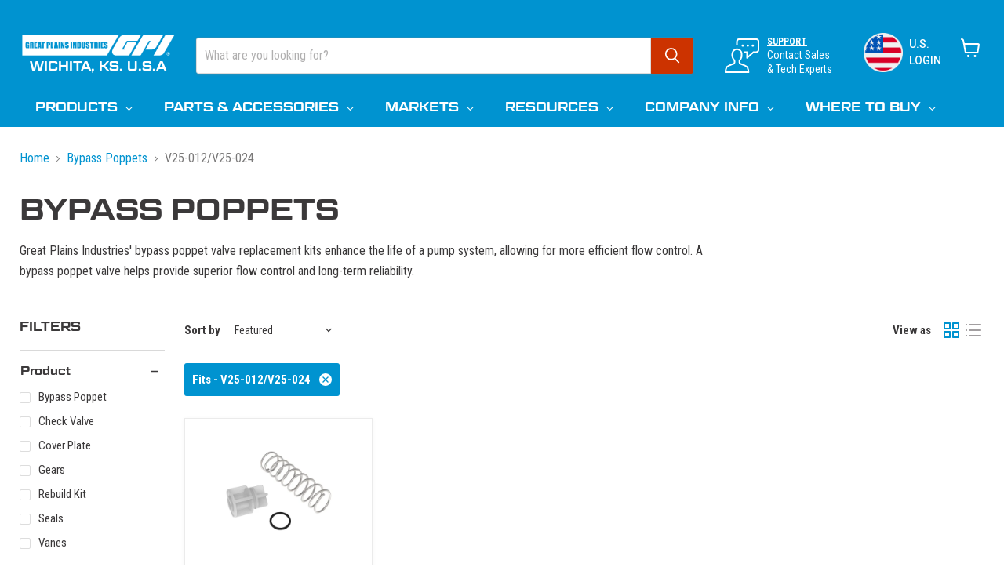

--- FILE ---
content_type: text/html; charset=utf-8
request_url: https://greatplainsindustries.com/collections/bypass-poppets/fits_v25-012-v25-024
body_size: 75111
content:
<!doctype html>
<html class="no-js no-touch" lang="en">
  <head>
    <meta charset="utf-8">
    <meta http-equiv="x-ua-compatible" content="IE=edge">

    <link rel="preconnect" href="https://cdn.shopify.com">
    <link rel="preconnect" href="https://fonts.shopifycdn.com">
    <link rel="preconnect" href="https://v.shopify.com">
    <link rel="preconnect" href="https://cdn.shopifycloud.com">
    <link rel="stylesheet" href="https://use.typekit.net/ufa6yuv.css">

    <title>Bypass Poppet Valve Replacement Kits
        
        
        
 — Tagged &quot;Fits: V25-012/V25-024&quot;
 — GREAT PLAINS INDUSTRIES</title>

    
      <meta name="description" content="Great Plains Industries&#39; bypass poppet valve replacement kits enhance the life of a pump system, allowing for more efficient flow control. A bypass poppet valve helps provide superior flow control and long-term reliability.">
    

    
      <link rel="shortcut icon" href="//greatplainsindustries.com/cdn/shop/files/G-512x512_32x32.png?v=1626743857" type="image/png">
    

    
      <meta name="robots" content="noindex" />
      <link rel="canonical" href="https://greatplainsindustries.com/collections/bypass-poppets" />
    

    <meta name="viewport" content="width=device-width">

    
    





<meta property="og:site_name" content="GREAT PLAINS INDUSTRIES">
<meta property="og:url" content="https://greatplainsindustries.com/collections/bypass-poppets/fits_v25-012-v25-024">
<meta property="og:title" content="Bypass Poppet Valve Replacement Kits">
<meta property="og:type" content="website">
<meta property="og:description" content="Great Plains Industries&#39; bypass poppet valve replacement kits enhance the life of a pump system, allowing for more efficient flow control. A bypass poppet valve helps provide superior flow control and long-term reliability.">
















<meta name="twitter:title" content="Bypass Poppet Valve Replacement Kits">
<meta name="twitter:description" content="Great Plains Industries&#39; bypass poppet valve replacement kits enhance the life of a pump system, allowing for more efficient flow control. A bypass poppet valve helps provide superior flow control and long-term reliability.">





    <link rel="preload" href="//greatplainsindustries.com/cdn/fonts/roboto/roboto_n5.250d51708d76acbac296b0e21ede8f81de4e37aa.woff2" as="font" crossorigin="anonymous">
        <link rel="preload" as="style" href="//greatplainsindustries.com/cdn/shop/t/34/assets/font-awesome-min.css?v=133960578268038509561745940923">
        <link rel="preload" as="style" href="//greatplainsindustries.com/cdn/shop/t/34/assets/bootstrap.min.css?v=118673878976755457971745940395">
        <link rel="preload" as="style" href="//greatplainsindustries.com/cdn/shop/t/34/assets/theme.css?v=36884588664382700391765222348">
        <link rel="preload" as="style" href="//greatplainsindustries.com/cdn/shop/t/34/assets/custom.css?v=109063304898217731861745940454">
        <link title="timeline-styles" rel="stylesheet" 
              href="https://cdn.knightlab.com/libs/timeline3/latest/css/timeline.css">

    <script src="https://cdn.knightlab.com/libs/timeline3/latest/js/timeline.js"></script>
    <style>
      .tl-timenav {
        background-color: #0093d0;
      }
      .tl-timeline .tl-timenav-slider .tl-timeaxis {
    background-color: #000;
      }
      .tl-timeaxis .tl-timeaxis-content-container .tl-timeaxis-major .tl-timeaxis-tick {
    font-size: 16px;
    color: #fff;
      }
      .tl-timeline p {
    font-family: 'Roboto', san-serif;
    font-size: 16px;
    line-height: 1.3em;
      }
      .tl-timeline {
    box-shadow: rgba(0, 0, 0, 0.24) 0px 3px 8px;
      }
    </style>

    

    <script>window.performance && window.performance.mark && window.performance.mark('shopify.content_for_header.start');</script><meta id="shopify-digital-wallet" name="shopify-digital-wallet" content="/46436712598/digital_wallets/dialog">
<meta name="shopify-checkout-api-token" content="2dbcdb9c61cf3364cac1c9efae5ae072">
<meta id="in-context-paypal-metadata" data-shop-id="46436712598" data-venmo-supported="false" data-environment="production" data-locale="en_US" data-paypal-v4="true" data-currency="USD">
<link rel="alternate" type="application/atom+xml" title="Feed" href="/collections/bypass-poppets/fits_v25-012-v25-024.atom" />
<link rel="alternate" type="application/json+oembed" href="https://greatplainsindustries.com/collections/bypass-poppets/fits_v25-012-v25-024.oembed">
<script async="async" src="/checkouts/internal/preloads.js?locale=en-US"></script>
<link rel="preconnect" href="https://shop.app" crossorigin="anonymous">
<script async="async" src="https://shop.app/checkouts/internal/preloads.js?locale=en-US&shop_id=46436712598" crossorigin="anonymous"></script>
<script id="apple-pay-shop-capabilities" type="application/json">{"shopId":46436712598,"countryCode":"US","currencyCode":"USD","merchantCapabilities":["supports3DS"],"merchantId":"gid:\/\/shopify\/Shop\/46436712598","merchantName":"GREAT PLAINS INDUSTRIES","requiredBillingContactFields":["postalAddress","email","phone"],"requiredShippingContactFields":["postalAddress","email","phone"],"shippingType":"shipping","supportedNetworks":["visa","masterCard","amex","discover","elo","jcb"],"total":{"type":"pending","label":"GREAT PLAINS INDUSTRIES","amount":"1.00"},"shopifyPaymentsEnabled":true,"supportsSubscriptions":true}</script>
<script id="shopify-features" type="application/json">{"accessToken":"2dbcdb9c61cf3364cac1c9efae5ae072","betas":["rich-media-storefront-analytics"],"domain":"greatplainsindustries.com","predictiveSearch":true,"shopId":46436712598,"locale":"en"}</script>
<script>var Shopify = Shopify || {};
Shopify.shop = "flomec-meters.myshopify.com";
Shopify.locale = "en";
Shopify.currency = {"active":"USD","rate":"1.0"};
Shopify.country = "US";
Shopify.theme = {"name":"Customized Empire 11.1.3","id":151068475627,"schema_name":"Empire","schema_version":"11.1.3","theme_store_id":838,"role":"main"};
Shopify.theme.handle = "null";
Shopify.theme.style = {"id":null,"handle":null};
Shopify.cdnHost = "greatplainsindustries.com/cdn";
Shopify.routes = Shopify.routes || {};
Shopify.routes.root = "/";</script>
<script type="module">!function(o){(o.Shopify=o.Shopify||{}).modules=!0}(window);</script>
<script>!function(o){function n(){var o=[];function n(){o.push(Array.prototype.slice.apply(arguments))}return n.q=o,n}var t=o.Shopify=o.Shopify||{};t.loadFeatures=n(),t.autoloadFeatures=n()}(window);</script>
<script>
  window.ShopifyPay = window.ShopifyPay || {};
  window.ShopifyPay.apiHost = "shop.app\/pay";
  window.ShopifyPay.redirectState = null;
</script>
<script id="shop-js-analytics" type="application/json">{"pageType":"collection"}</script>
<script defer="defer" async type="module" src="//greatplainsindustries.com/cdn/shopifycloud/shop-js/modules/v2/client.init-shop-cart-sync_BApSsMSl.en.esm.js"></script>
<script defer="defer" async type="module" src="//greatplainsindustries.com/cdn/shopifycloud/shop-js/modules/v2/chunk.common_CBoos6YZ.esm.js"></script>
<script type="module">
  await import("//greatplainsindustries.com/cdn/shopifycloud/shop-js/modules/v2/client.init-shop-cart-sync_BApSsMSl.en.esm.js");
await import("//greatplainsindustries.com/cdn/shopifycloud/shop-js/modules/v2/chunk.common_CBoos6YZ.esm.js");

  window.Shopify.SignInWithShop?.initShopCartSync?.({"fedCMEnabled":true,"windoidEnabled":true});

</script>
<script>
  window.Shopify = window.Shopify || {};
  if (!window.Shopify.featureAssets) window.Shopify.featureAssets = {};
  window.Shopify.featureAssets['shop-js'] = {"shop-cart-sync":["modules/v2/client.shop-cart-sync_DJczDl9f.en.esm.js","modules/v2/chunk.common_CBoos6YZ.esm.js"],"init-fed-cm":["modules/v2/client.init-fed-cm_BzwGC0Wi.en.esm.js","modules/v2/chunk.common_CBoos6YZ.esm.js"],"init-windoid":["modules/v2/client.init-windoid_BS26ThXS.en.esm.js","modules/v2/chunk.common_CBoos6YZ.esm.js"],"init-shop-email-lookup-coordinator":["modules/v2/client.init-shop-email-lookup-coordinator_DFwWcvrS.en.esm.js","modules/v2/chunk.common_CBoos6YZ.esm.js"],"shop-cash-offers":["modules/v2/client.shop-cash-offers_DthCPNIO.en.esm.js","modules/v2/chunk.common_CBoos6YZ.esm.js","modules/v2/chunk.modal_Bu1hFZFC.esm.js"],"shop-button":["modules/v2/client.shop-button_D_JX508o.en.esm.js","modules/v2/chunk.common_CBoos6YZ.esm.js"],"shop-toast-manager":["modules/v2/client.shop-toast-manager_tEhgP2F9.en.esm.js","modules/v2/chunk.common_CBoos6YZ.esm.js"],"avatar":["modules/v2/client.avatar_BTnouDA3.en.esm.js"],"pay-button":["modules/v2/client.pay-button_BuNmcIr_.en.esm.js","modules/v2/chunk.common_CBoos6YZ.esm.js"],"init-shop-cart-sync":["modules/v2/client.init-shop-cart-sync_BApSsMSl.en.esm.js","modules/v2/chunk.common_CBoos6YZ.esm.js"],"shop-login-button":["modules/v2/client.shop-login-button_DwLgFT0K.en.esm.js","modules/v2/chunk.common_CBoos6YZ.esm.js","modules/v2/chunk.modal_Bu1hFZFC.esm.js"],"init-customer-accounts-sign-up":["modules/v2/client.init-customer-accounts-sign-up_TlVCiykN.en.esm.js","modules/v2/client.shop-login-button_DwLgFT0K.en.esm.js","modules/v2/chunk.common_CBoos6YZ.esm.js","modules/v2/chunk.modal_Bu1hFZFC.esm.js"],"init-shop-for-new-customer-accounts":["modules/v2/client.init-shop-for-new-customer-accounts_DrjXSI53.en.esm.js","modules/v2/client.shop-login-button_DwLgFT0K.en.esm.js","modules/v2/chunk.common_CBoos6YZ.esm.js","modules/v2/chunk.modal_Bu1hFZFC.esm.js"],"init-customer-accounts":["modules/v2/client.init-customer-accounts_C0Oh2ljF.en.esm.js","modules/v2/client.shop-login-button_DwLgFT0K.en.esm.js","modules/v2/chunk.common_CBoos6YZ.esm.js","modules/v2/chunk.modal_Bu1hFZFC.esm.js"],"shop-follow-button":["modules/v2/client.shop-follow-button_C5D3XtBb.en.esm.js","modules/v2/chunk.common_CBoos6YZ.esm.js","modules/v2/chunk.modal_Bu1hFZFC.esm.js"],"checkout-modal":["modules/v2/client.checkout-modal_8TC_1FUY.en.esm.js","modules/v2/chunk.common_CBoos6YZ.esm.js","modules/v2/chunk.modal_Bu1hFZFC.esm.js"],"lead-capture":["modules/v2/client.lead-capture_D-pmUjp9.en.esm.js","modules/v2/chunk.common_CBoos6YZ.esm.js","modules/v2/chunk.modal_Bu1hFZFC.esm.js"],"shop-login":["modules/v2/client.shop-login_BmtnoEUo.en.esm.js","modules/v2/chunk.common_CBoos6YZ.esm.js","modules/v2/chunk.modal_Bu1hFZFC.esm.js"],"payment-terms":["modules/v2/client.payment-terms_BHOWV7U_.en.esm.js","modules/v2/chunk.common_CBoos6YZ.esm.js","modules/v2/chunk.modal_Bu1hFZFC.esm.js"]};
</script>
<script>(function() {
  var isLoaded = false;
  function asyncLoad() {
    if (isLoaded) return;
    isLoaded = true;
    var urls = ["https:\/\/gdprcdn.b-cdn.net\/js\/gdpr_cookie_consent.min.js?shop=flomec-meters.myshopify.com","https:\/\/cdn.recovermycart.com\/scripts\/keepcart\/CartJS.min.js?shop=flomec-meters.myshopify.com\u0026shop=flomec-meters.myshopify.com","https:\/\/dl.dropboxusercontent.com\/s\/5hinhjuc0y9uox1\/shopify-script.js?shop=flomec-meters.myshopify.com","https:\/\/dl.dropboxusercontent.com\/s\/5hinhjuc0y9uox1\/shopify-script.js?shop=flomec-meters.myshopify.com","https:\/\/dl.dropboxusercontent.com\/s\/5hinhjuc0y9uox1\/shopify-script.js?shop=flomec-meters.myshopify.com","https:\/\/dl.dropboxusercontent.com\/s\/5hinhjuc0y9uox1\/shopify-script.js?shop=flomec-meters.myshopify.com","https:\/\/dl.dropboxusercontent.com\/s\/5hinhjuc0y9uox1\/shopify-script.js?shop=flomec-meters.myshopify.com","https:\/\/cdn.logbase.io\/lb-upsell-wrapper.js?shop=flomec-meters.myshopify.com","https:\/\/searchanise-ef84.kxcdn.com\/widgets\/shopify\/init.js?a=4E9u9C6f7i\u0026shop=flomec-meters.myshopify.com"];
    for (var i = 0; i < urls.length; i++) {
      var s = document.createElement('script');
      s.type = 'text/javascript';
      s.async = true;
      s.src = urls[i];
      var x = document.getElementsByTagName('script')[0];
      x.parentNode.insertBefore(s, x);
    }
  };
  if(window.attachEvent) {
    window.attachEvent('onload', asyncLoad);
  } else {
    window.addEventListener('load', asyncLoad, false);
  }
})();</script>
<script id="__st">var __st={"a":46436712598,"offset":-21600,"reqid":"b04cccaf-dc7f-4cf6-9320-097e848e2b6a-1768919993","pageurl":"greatplainsindustries.com\/collections\/bypass-poppets\/fits_v25-012-v25-024","u":"fd90dd0bd37d","p":"collection","rtyp":"collection","rid":401426907371};</script>
<script>window.ShopifyPaypalV4VisibilityTracking = true;</script>
<script id="captcha-bootstrap">!function(){'use strict';const t='contact',e='account',n='new_comment',o=[[t,t],['blogs',n],['comments',n],[t,'customer']],c=[[e,'customer_login'],[e,'guest_login'],[e,'recover_customer_password'],[e,'create_customer']],r=t=>t.map((([t,e])=>`form[action*='/${t}']:not([data-nocaptcha='true']) input[name='form_type'][value='${e}']`)).join(','),a=t=>()=>t?[...document.querySelectorAll(t)].map((t=>t.form)):[];function s(){const t=[...o],e=r(t);return a(e)}const i='password',u='form_key',d=['recaptcha-v3-token','g-recaptcha-response','h-captcha-response',i],f=()=>{try{return window.sessionStorage}catch{return}},m='__shopify_v',_=t=>t.elements[u];function p(t,e,n=!1){try{const o=window.sessionStorage,c=JSON.parse(o.getItem(e)),{data:r}=function(t){const{data:e,action:n}=t;return t[m]||n?{data:e,action:n}:{data:t,action:n}}(c);for(const[e,n]of Object.entries(r))t.elements[e]&&(t.elements[e].value=n);n&&o.removeItem(e)}catch(o){console.error('form repopulation failed',{error:o})}}const l='form_type',E='cptcha';function T(t){t.dataset[E]=!0}const w=window,h=w.document,L='Shopify',v='ce_forms',y='captcha';let A=!1;((t,e)=>{const n=(g='f06e6c50-85a8-45c8-87d0-21a2b65856fe',I='https://cdn.shopify.com/shopifycloud/storefront-forms-hcaptcha/ce_storefront_forms_captcha_hcaptcha.v1.5.2.iife.js',D={infoText:'Protected by hCaptcha',privacyText:'Privacy',termsText:'Terms'},(t,e,n)=>{const o=w[L][v],c=o.bindForm;if(c)return c(t,g,e,D).then(n);var r;o.q.push([[t,g,e,D],n]),r=I,A||(h.body.append(Object.assign(h.createElement('script'),{id:'captcha-provider',async:!0,src:r})),A=!0)});var g,I,D;w[L]=w[L]||{},w[L][v]=w[L][v]||{},w[L][v].q=[],w[L][y]=w[L][y]||{},w[L][y].protect=function(t,e){n(t,void 0,e),T(t)},Object.freeze(w[L][y]),function(t,e,n,w,h,L){const[v,y,A,g]=function(t,e,n){const i=e?o:[],u=t?c:[],d=[...i,...u],f=r(d),m=r(i),_=r(d.filter((([t,e])=>n.includes(e))));return[a(f),a(m),a(_),s()]}(w,h,L),I=t=>{const e=t.target;return e instanceof HTMLFormElement?e:e&&e.form},D=t=>v().includes(t);t.addEventListener('submit',(t=>{const e=I(t);if(!e)return;const n=D(e)&&!e.dataset.hcaptchaBound&&!e.dataset.recaptchaBound,o=_(e),c=g().includes(e)&&(!o||!o.value);(n||c)&&t.preventDefault(),c&&!n&&(function(t){try{if(!f())return;!function(t){const e=f();if(!e)return;const n=_(t);if(!n)return;const o=n.value;o&&e.removeItem(o)}(t);const e=Array.from(Array(32),(()=>Math.random().toString(36)[2])).join('');!function(t,e){_(t)||t.append(Object.assign(document.createElement('input'),{type:'hidden',name:u})),t.elements[u].value=e}(t,e),function(t,e){const n=f();if(!n)return;const o=[...t.querySelectorAll(`input[type='${i}']`)].map((({name:t})=>t)),c=[...d,...o],r={};for(const[a,s]of new FormData(t).entries())c.includes(a)||(r[a]=s);n.setItem(e,JSON.stringify({[m]:1,action:t.action,data:r}))}(t,e)}catch(e){console.error('failed to persist form',e)}}(e),e.submit())}));const S=(t,e)=>{t&&!t.dataset[E]&&(n(t,e.some((e=>e===t))),T(t))};for(const o of['focusin','change'])t.addEventListener(o,(t=>{const e=I(t);D(e)&&S(e,y())}));const B=e.get('form_key'),M=e.get(l),P=B&&M;t.addEventListener('DOMContentLoaded',(()=>{const t=y();if(P)for(const e of t)e.elements[l].value===M&&p(e,B);[...new Set([...A(),...v().filter((t=>'true'===t.dataset.shopifyCaptcha))])].forEach((e=>S(e,t)))}))}(h,new URLSearchParams(w.location.search),n,t,e,['guest_login'])})(!0,!0)}();</script>
<script integrity="sha256-4kQ18oKyAcykRKYeNunJcIwy7WH5gtpwJnB7kiuLZ1E=" data-source-attribution="shopify.loadfeatures" defer="defer" src="//greatplainsindustries.com/cdn/shopifycloud/storefront/assets/storefront/load_feature-a0a9edcb.js" crossorigin="anonymous"></script>
<script crossorigin="anonymous" defer="defer" src="//greatplainsindustries.com/cdn/shopifycloud/storefront/assets/shopify_pay/storefront-65b4c6d7.js?v=20250812"></script>
<script data-source-attribution="shopify.dynamic_checkout.dynamic.init">var Shopify=Shopify||{};Shopify.PaymentButton=Shopify.PaymentButton||{isStorefrontPortableWallets:!0,init:function(){window.Shopify.PaymentButton.init=function(){};var t=document.createElement("script");t.src="https://greatplainsindustries.com/cdn/shopifycloud/portable-wallets/latest/portable-wallets.en.js",t.type="module",document.head.appendChild(t)}};
</script>
<script data-source-attribution="shopify.dynamic_checkout.buyer_consent">
  function portableWalletsHideBuyerConsent(e){var t=document.getElementById("shopify-buyer-consent"),n=document.getElementById("shopify-subscription-policy-button");t&&n&&(t.classList.add("hidden"),t.setAttribute("aria-hidden","true"),n.removeEventListener("click",e))}function portableWalletsShowBuyerConsent(e){var t=document.getElementById("shopify-buyer-consent"),n=document.getElementById("shopify-subscription-policy-button");t&&n&&(t.classList.remove("hidden"),t.removeAttribute("aria-hidden"),n.addEventListener("click",e))}window.Shopify?.PaymentButton&&(window.Shopify.PaymentButton.hideBuyerConsent=portableWalletsHideBuyerConsent,window.Shopify.PaymentButton.showBuyerConsent=portableWalletsShowBuyerConsent);
</script>
<script data-source-attribution="shopify.dynamic_checkout.cart.bootstrap">document.addEventListener("DOMContentLoaded",(function(){function t(){return document.querySelector("shopify-accelerated-checkout-cart, shopify-accelerated-checkout")}if(t())Shopify.PaymentButton.init();else{new MutationObserver((function(e,n){t()&&(Shopify.PaymentButton.init(),n.disconnect())})).observe(document.body,{childList:!0,subtree:!0})}}));
</script>
<link id="shopify-accelerated-checkout-styles" rel="stylesheet" media="screen" href="https://greatplainsindustries.com/cdn/shopifycloud/portable-wallets/latest/accelerated-checkout-backwards-compat.css" crossorigin="anonymous">
<style id="shopify-accelerated-checkout-cart">
        #shopify-buyer-consent {
  margin-top: 1em;
  display: inline-block;
  width: 100%;
}

#shopify-buyer-consent.hidden {
  display: none;
}

#shopify-subscription-policy-button {
  background: none;
  border: none;
  padding: 0;
  text-decoration: underline;
  font-size: inherit;
  cursor: pointer;
}

#shopify-subscription-policy-button::before {
  box-shadow: none;
}

      </style>

<script>window.performance && window.performance.mark && window.performance.mark('shopify.content_for_header.end');</script>

    <link href="//greatplainsindustries.com/cdn/shop/t/34/assets/font-awesome-min.css?v=133960578268038509561745940923" rel="stylesheet" type="text/css" media="all" />
    <link href="//greatplainsindustries.com/cdn/shop/t/34/assets/bootstrap.min.css?v=118673878976755457971745940395" rel="stylesheet" type="text/css" media="all" />
    <link href="//greatplainsindustries.com/cdn/shop/t/34/assets/theme.css?v=36884588664382700391765222348" rel="stylesheet" type="text/css" media="all" />
    <link href="//greatplainsindustries.com/cdn/shop/t/34/assets/custom.css?v=109063304898217731861745940454" rel="stylesheet" type="text/css" media="all" />

    
      <link href="//greatplainsindustries.com/cdn/shop/t/34/assets/ripple.css?v=100240391239311985871745860078" rel="stylesheet" type="text/css" media="all" />
    

    
    <script>
      window.Theme = window.Theme || {};
      window.Theme.version = '11.1.3';
      window.Theme.name = 'Empire';
      window.Theme.routes = {
        "root_url": "/",
        "account_url": "/account",
        "account_login_url": "https://greatplainsindustries.com/customer_authentication/redirect?locale=en&region_country=US",
        "account_logout_url": "/account/logout",
        "account_register_url": "https://shopify.com/46436712598/account?locale=en",
        "account_addresses_url": "/account/addresses",
        "collections_url": "/collections",
        "all_products_collection_url": "/collections/all",
        "search_url": "/search",
        "predictive_search_url": "/search/suggest",
        "cart_url": "/cart",
        "cart_add_url": "/cart/add",
        "cart_change_url": "/cart/change",
        "cart_clear_url": "/cart/clear",
        "product_recommendations_url": "/recommendations/products",
      };
    </script>
    

     





  

<!-- BEGIN app block: shopify://apps/consentmo-gdpr/blocks/gdpr_cookie_consent/4fbe573f-a377-4fea-9801-3ee0858cae41 -->


<!-- END app block --><!-- BEGIN app block: shopify://apps/consentmo-gdpr/blocks/ada_compliance/4fbe573f-a377-4fea-9801-3ee0858cae41 -->
<!-- END app block --><!-- BEGIN app block: shopify://apps/descriptions-studio/blocks/global-embed-block/03e04cea-baff-4ab9-a6e5-419468c9e258 -->

<style id="descst-custom-styles">
  
</style>

<!-- BEGIN app snippet: template-data -->

<!-- END app snippet -->
<!-- BEGIN app snippet: snippet-data -->
<script id="descst-snippet-data" type="application/json">[{"timestamp":1746047747581,"content":"<div class=\"row\">\n    <div class=\"col\" data-hide-closest=\"div\">\n        <table class=\"table table-striped table-hover\">\n            <tbody>\n                <tr>\n                    <td data-type=\"spec-label\">Flow Range</td>\n                    <td data-type=\"spec-field\" data-hide-closest=\"tr\">{{ product.metafields.custom_fields.flow_range_gpm }}</td>\n                </tr>\n                <tr>\n                    <td data-type=\"spec-label\">Flow Range</td>\n                    <td data-type=\"spec-field\" data-hide-closest=\"tr\">{{ variant.metafields.custom_fields.flow_range_gpm }}</td>\n                </tr>\n                <tr>\n                    <td data-type=\"spec-label\">Max. Flow Rate</td>\n                    <td data-type=\"spec-field\" data-hide-closest=\"tr\">{{ variant.metafields.custom_fields.flow_rate_gl }}</td>\n                </tr>\n                <tr>\n                    <td data-type=\"spec-label\">Accuracy (% of Reading)</td>\n                    <td data-type=\"spec-field\" data-hide-closest=\"tr\">{{ variant.metafields.custom_fields.accuracy }}</td>\n                </tr>\n                <tr>\n                    <td data-type=\"spec-label\">Repeatability</td>\n                    <td data-type=\"spec-field\" data-hide-closest=\"tr\">{{ variant.metafields.custom_fields.repeatability }}</td>\n                </tr>\n                <tr>\n                    <td data-type=\"spec-label\">Voltage Input</td>\n                    <td data-type=\"spec-field\" data-hide-closest=\"tr\">{{ variant.metafields.custom_fields.voltage }}</td>\n                </tr>\n                <tr>\n                    <td data-type=\"spec-label\">Horsepower</td>\n                    <td data-type=\"spec-field\" data-hide-closest=\"tr\">{{ variant.metafields.custom_fields.horsepower }}</td>\n                </tr>\n                <tr>\n                    <td data-type=\"spec-label\">Technology</td>\n                    <td data-type=\"spec-field\" data-hide-closest=\"tr\">{{ variant.metafields.custom_fields.technology }}</td>\n                </tr>\n                <tr>\n                    <td data-type=\"spec-label\">Amps Rated</td>\n                    <td data-type=\"spec-field\" data-hide-closest=\"tr\">{{ variant.metafields.custom_fields.current_draw }}</td>\n                </tr>\n                <tr>\n                    <td data-type=\"spec-label\">Motor Protection</td>\n                    <td data-type=\"spec-field\" data-hide-closest=\"tr\">{{ variant.metafields.custom_fields.motor_protection }}</td>\n                </tr>\n                <tr>\n                    <td data-type=\"spec-label\">Duty Cycle</td>\n                    <td data-type=\"spec-field\" data-hide-closest=\"tr\">{{ variant.metafields.custom_fields.duty_cycle }}</td>\n                </tr>\n                <tr>\n                    <td data-type=\"spec-label\">Power Cord</td>\n                    <td data-type=\"spec-field\" data-hide-closest=\"tr\">{{ variant.metafields.custom_fields.power_cord }}</td>\n                </tr>\n                <tr>\n                    <td data-type=\"spec-label\">Max. Discharge Pressure</td>\n                    <td data-type=\"spec-field\" data-hide-closest=\"tr\">{{ product.metafields.custom_fields.operating_pressure }}</td>\n                </tr>\n                <tr>\n                    <td data-type=\"spec-label\">Max. Discharge Pressure</td>\n                    <td data-type=\"spec-field\" data-hide-closest=\"tr\">{{ variant.metafields.custom_fields.operating_pressure }}</td>\n                </tr>\n                <tr>\n                    <td data-type=\"spec-label\">Pressure Rating</td>\n                    <td data-type=\"spec-field\" data-hide-closest=\"tr\">{{ variant.metafields.custom_fields.pressure_rating }}</td>\n                </tr>\n                <tr>\n                    <td data-type=\"spec-label\">Operating Temperature</td>\n                    <td data-type=\"spec-field\" data-hide-closest=\"tr\">{{ variant.metafields.custom_fields.operating_temperature }}</td>\n                </tr>\n            </tbody>\n        </table>\n    </div>\n        <div class=\"col\" data-hide-closest=\"div\">\n        <table class=\"table table-striped table-hover\">\n            <tbody>\n                <tr>\n                    <td data-type=\"spec-label\">Connection Type/Size</td>\n                    <td data-type=\"spec-field\" data-hide-closest=\"tr\">{{ variant.metafields.custom_fields.connection_typesize }}</td>\n                </tr>\n                <tr>\n                    <td data-type=\"spec-label\">Filter Port Thread</td>\n                    <td data-type=\"spec-field\" data-hide-closest=\"tr\">{{ product.metafields.custom_fields.filter_port_thread }}</td>\n                </tr>\n                <tr>\n                    <td data-type=\"spec-label\">Filter Port Thread</td>\n                    <td data-type=\"spec-field\" data-hide-closest=\"tr\">{{ variant.metafields.custom_fields.filter_port_thread }}</td>\n                </tr>\n                <tr>\n                    <td data-type=\"spec-label\">Pipe Size</td>\n                    <td data-type=\"spec-field\" data-hide-closest=\"tr\">{{ variant.metafields.custom_fields.pipe_size }}</td>\n                </tr>\n                <tr>\n                    <td data-type=\"spec-label\">Suction Lift</td>\n                    <td data-type=\"spec-field\" data-hide-closest=\"tr\">{{ variant.metafields.custom_fields.max_suction_lift }}</td>\n                </tr>\n                <tr>\n                    <td data-type=\"spec-label\">Discharge Lift</td>\n                    <td data-type=\"spec-field\" data-hide-closest=\"tr\">{{ variant.metafields.custom_fields.discharge_lift }}</td>\n                </tr>\n                <tr>\n                    <td data-type=\"spec-label\">Pump Housing Material</td>\n                    <td data-type=\"spec-field\" data-hide-closest=\"tr\">{{ variant.metafields.custom_fields.pump_housing_material }}</td>\n                </tr>\n                <tr>\n                    <td data-type=\"spec-label\">Meter Housing Material</td>\n                    <td data-type=\"spec-field\" data-hide-closest=\"tr\">{{ variant.metafields.custom_fields.meter_housing_material }}</td>\n                </tr>\n                <tr>\n                    <td data-type=\"spec-label\">Meter Rotor Material</td>\n                    <td data-type=\"spec-field\" data-hide-closest=\"tr\">{{ variant.metafields.custom_fields.meter_rotor_material }}</td>\n                </tr>\n                <tr>\n                    <td data-type=\"spec-label\">Meter Rotor Material</td>\n                    <td data-type=\"spec-field\" data-hide-closest=\"tr\">{{ product.metafields.custom_fields.meter_rotor_material }}</td>\n                </tr>\n                <tr>\n                    <td data-type=\"spec-label\">Meter O-Ring/Seal Material</td>\n                    <td data-type=\"spec-field\" data-hide-closest=\"tr\">{{ variant.metafields.custom_fields.meter_oringseal_material }}</td>\n                </tr>\n                <tr>\n                    <td data-type=\"spec-label\">Meter O-Ring/Seal Material</td>\n                    <td data-type=\"spec-field\" data-hide-closest=\"tr\">{{ product.metafields.custom_fields.meter_oringseal_material }}</td>\n                </tr>\n                <tr>\n                    <td data-type=\"spec-label\">Mesh Size</td>\n                    <td data-type=\"spec-field\" data-hide-closest=\"tr\">{{ product.metafields.custom_fields.mesh_size }}</td>\n                </tr>\n                <tr>\n                <tr>\n                    <td data-type=\"spec-label\">Part Material</td>\n                    <td data-type=\"spec-field\" data-hide-closest=\"tr\">{{ product.metafields.custom_fields.part_material }}</td>\n                </tr>\n                <tr>\n                    <td data-type=\"spec-label\">Part Material</td>\n                    <td data-type=\"spec-field\" data-hide-closest=\"tr\">{{ variant.metafields.custom_fields.part_material }}</td>\n                </tr>\n                <tr>\n                    <td data-type=\"spec-label\">Wetted Materials</td>\n                    <td data-type=\"spec-field\" data-hide-closest=\"tr\">{{ variant.metafields.custom_fields.wetted_materials }}</td>\n                </tr>\n                <tr>\n                    <td data-type=\"spec-label\">Mounting Type/Thread</td>\n                    <td data-type=\"spec-field\" data-hide-closest=\"tr\">{{ variant.metafields.custom_fields.mounting_type }}</td>\n                </tr>\n                <tr>\n                    <td data-type=\"spec-label\">Suction Pipe</td>\n                    <td data-type=\"spec-field\" data-hide-closest=\"tr\">{{ variant.metafields.custom_fields.suction_pipe }}</td>\n                </tr>\n                <tr>\n                    <td data-type=\"spec-label\">Inlet</td>\n                    <td data-type=\"spec-field\" data-hide-closest=\"tr\">{{ variant.metafields.custom_fields.inlet_connection_type }}</td>\n                </tr>\n                <tr>\n                    <td data-type=\"spec-label\">Inlet</td>\n                    <td data-type=\"spec-field\" data-hide-closest=\"tr\">{{ product.metafields.custom_fields.inlet_connection_type }}</td>\n                </tr>\n                <tr>\n                    <td data-type=\"spec-label\">Outlet</td>\n                    <td data-type=\"spec-field\" data-hide-closest=\"tr\">{{ variant.metafields.custom_fields.outlet_connection_type }}</td>\n                </tr>\n                <tr>\n                    <td data-type=\"spec-label\">Outlet</td>\n                    <td data-type=\"spec-field\" data-hide-closest=\"tr\">{{ product.metafields.custom_fields.outlet_connection_type }}</td>\n                </tr>\n                <tr>\n                    <td data-type=\"spec-label\">Dispensing Hose</td>\n                    <td data-type=\"spec-field\" data-hide-closest=\"tr\">{{ variant.metafields.custom_fields.dispensing_hose }}</td>\n                </tr>\n                <tr>\n                    <td data-type=\"spec-label\">Nozzle</td>\n                    <td data-type=\"spec-field\" data-hide-closest=\"tr\">{{ variant.metafields.custom_fields.nozzle_type }}</td>\n                </tr>\n                <tr>\n                    <td data-type=\"spec-label\">Nozzle Holder Type</td>\n                    <td data-type=\"spec-field\" data-hide-closest=\"tr\">{{ variant.metafields.custom_fields.nozzle_holder_type }}</td>\n                </tr>\n            </tbody>\n        </table>\n    </div>\n    <div class=\"col\" data-hide-closest=\"div\">\n        <table class=\"table table-striped table-hover\">\n            <tbody>\n               <tr>\n                    <td data-type=\"spec-label\">What's in the Box</td>\n                    <td data-type=\"spec-field\" data-hide-closest=\"tr\">{{ variant.metafields.custom_fields.whats_in_the_box }}</td>\n                </tr>\n               <tr>\n                    <td data-type=\"spec-label\">What's in the Box</td>\n                    <td data-type=\"spec-field\" data-hide-closest=\"tr\">{{ product.metafields.custom_fields.whats_in_the_box }}</td>\n                </tr>\n                <tr>\n                    <td data-type=\"spec-label\">Warranty</td>\n                    <td data-type=\"spec-field\" data-hide-closest=\"tr\">{{ variant.metafields.custom_fields.warranty }}</td>\n                </tr>\n                <tr>\n                    <td data-type=\"spec-label\">Warranty</td>\n                    <td data-type=\"spec-field\" data-hide-closest=\"tr\">{{ product.metafields.custom_fields.warranty }}</td>\n                </tr>\n                <tr>\n                    <td data-type=\"spec-label\">UPC</td>\n                    <td data-type=\"spec-field\" data-hide-closest=\"tr\">{{ variant.metafields.custom_fields.upc }}</td>\n                </tr>\n                <tr>\n                    <td data-type=\"spec-label\">UPC</td>\n                    <td data-type=\"spec-field\" data-hide-closest=\"tr\">{{ product.metafields.custom_fields.upc }}</td>\n                </tr>\n                <tr>\n                    <td data-type=\"spec-label\">Approvals</td>\n                    <td data-type=\"spec-field\" data-hide-closest=\"tr\">{{ variant.metafields.custom_fields.approvals_1 }}</td>\n                </tr>\n                <tr>\n                    <td data-type=\"spec-label\">Approvals (cont'd)</td>\n                    <td data-type=\"spec-field\" data-hide-closest=\"tr\">{{ variant.metafields.custom_fields.approvals_2 }}</td>\n                </tr>\n            </tbody>\n        </table>\n    </div>\n</div>","variables":[{"searchKey":"product.metafields.custom_fields.flow_range_gpm","resource":"product","properties":["metafields","custom_fields","flow_range_gpm"],"filters":[]},{"searchKey":"variant.metafields.custom_fields.flow_range_gpm","resource":"variant","properties":["metafields","custom_fields","flow_range_gpm"],"filters":[]},{"searchKey":"variant.metafields.custom_fields.flow_rate_gl","resource":"variant","properties":["metafields","custom_fields","flow_rate_gl"],"filters":[]},{"searchKey":"variant.metafields.custom_fields.accuracy","resource":"variant","properties":["metafields","custom_fields","accuracy"],"filters":[]},{"searchKey":"variant.metafields.custom_fields.repeatability","resource":"variant","properties":["metafields","custom_fields","repeatability"],"filters":[]},{"searchKey":"variant.metafields.custom_fields.voltage","resource":"variant","properties":["metafields","custom_fields","voltage"],"filters":[]},{"searchKey":"variant.metafields.custom_fields.horsepower","resource":"variant","properties":["metafields","custom_fields","horsepower"],"filters":[]},{"searchKey":"variant.metafields.custom_fields.technology","resource":"variant","properties":["metafields","custom_fields","technology"],"filters":[]},{"searchKey":"variant.metafields.custom_fields.current_draw","resource":"variant","properties":["metafields","custom_fields","current_draw"],"filters":[]},{"searchKey":"variant.metafields.custom_fields.motor_protection","resource":"variant","properties":["metafields","custom_fields","motor_protection"],"filters":[]},{"searchKey":"variant.metafields.custom_fields.duty_cycle","resource":"variant","properties":["metafields","custom_fields","duty_cycle"],"filters":[]},{"searchKey":"variant.metafields.custom_fields.power_cord","resource":"variant","properties":["metafields","custom_fields","power_cord"],"filters":[]},{"searchKey":"product.metafields.custom_fields.operating_pressure","resource":"product","properties":["metafields","custom_fields","operating_pressure"],"filters":[]},{"searchKey":"variant.metafields.custom_fields.operating_pressure","resource":"variant","properties":["metafields","custom_fields","operating_pressure"],"filters":[]},{"searchKey":"variant.metafields.custom_fields.pressure_rating","resource":"variant","properties":["metafields","custom_fields","pressure_rating"],"filters":[]},{"searchKey":"variant.metafields.custom_fields.operating_temperature","resource":"variant","properties":["metafields","custom_fields","operating_temperature"],"filters":[]},{"searchKey":"variant.metafields.custom_fields.connection_typesize","resource":"variant","properties":["metafields","custom_fields","connection_typesize"],"filters":[]},{"searchKey":"product.metafields.custom_fields.filter_port_thread","resource":"product","properties":["metafields","custom_fields","filter_port_thread"],"filters":[]},{"searchKey":"variant.metafields.custom_fields.filter_port_thread","resource":"variant","properties":["metafields","custom_fields","filter_port_thread"],"filters":[]},{"searchKey":"variant.metafields.custom_fields.pipe_size","resource":"variant","properties":["metafields","custom_fields","pipe_size"],"filters":[]},{"searchKey":"variant.metafields.custom_fields.max_suction_lift","resource":"variant","properties":["metafields","custom_fields","max_suction_lift"],"filters":[]},{"searchKey":"variant.metafields.custom_fields.discharge_lift","resource":"variant","properties":["metafields","custom_fields","discharge_lift"],"filters":[]},{"searchKey":"variant.metafields.custom_fields.pump_housing_material","resource":"variant","properties":["metafields","custom_fields","pump_housing_material"],"filters":[]},{"searchKey":"variant.metafields.custom_fields.meter_housing_material","resource":"variant","properties":["metafields","custom_fields","meter_housing_material"],"filters":[]},{"searchKey":"variant.metafields.custom_fields.meter_rotor_material","resource":"variant","properties":["metafields","custom_fields","meter_rotor_material"],"filters":[]},{"searchKey":"product.metafields.custom_fields.meter_rotor_material","resource":"product","properties":["metafields","custom_fields","meter_rotor_material"],"filters":[]},{"searchKey":"variant.metafields.custom_fields.meter_oringseal_material","resource":"variant","properties":["metafields","custom_fields","meter_oringseal_material"],"filters":[]},{"searchKey":"product.metafields.custom_fields.meter_oringseal_material","resource":"product","properties":["metafields","custom_fields","meter_oringseal_material"],"filters":[]},{"searchKey":"product.metafields.custom_fields.mesh_size","resource":"product","properties":["metafields","custom_fields","mesh_size"],"filters":[]},{"searchKey":"product.metafields.custom_fields.part_material","resource":"product","properties":["metafields","custom_fields","part_material"],"filters":[]},{"searchKey":"variant.metafields.custom_fields.part_material","resource":"variant","properties":["metafields","custom_fields","part_material"],"filters":[]},{"searchKey":"variant.metafields.custom_fields.wetted_materials","resource":"variant","properties":["metafields","custom_fields","wetted_materials"],"filters":[]},{"searchKey":"variant.metafields.custom_fields.mounting_type","resource":"variant","properties":["metafields","custom_fields","mounting_type"],"filters":[]},{"searchKey":"variant.metafields.custom_fields.suction_pipe","resource":"variant","properties":["metafields","custom_fields","suction_pipe"],"filters":[]},{"searchKey":"variant.metafields.custom_fields.inlet_connection_type","resource":"variant","properties":["metafields","custom_fields","inlet_connection_type"],"filters":[]},{"searchKey":"product.metafields.custom_fields.inlet_connection_type","resource":"product","properties":["metafields","custom_fields","inlet_connection_type"],"filters":[]},{"searchKey":"variant.metafields.custom_fields.outlet_connection_type","resource":"variant","properties":["metafields","custom_fields","outlet_connection_type"],"filters":[]},{"searchKey":"product.metafields.custom_fields.outlet_connection_type","resource":"product","properties":["metafields","custom_fields","outlet_connection_type"],"filters":[]},{"searchKey":"variant.metafields.custom_fields.dispensing_hose","resource":"variant","properties":["metafields","custom_fields","dispensing_hose"],"filters":[]},{"searchKey":"variant.metafields.custom_fields.nozzle_type","resource":"variant","properties":["metafields","custom_fields","nozzle_type"],"filters":[]},{"searchKey":"variant.metafields.custom_fields.nozzle_holder_type","resource":"variant","properties":["metafields","custom_fields","nozzle_holder_type"],"filters":[]},{"searchKey":"variant.metafields.custom_fields.whats_in_the_box","resource":"variant","properties":["metafields","custom_fields","whats_in_the_box"],"filters":[]},{"searchKey":"product.metafields.custom_fields.whats_in_the_box","resource":"product","properties":["metafields","custom_fields","whats_in_the_box"],"filters":[]},{"searchKey":"variant.metafields.custom_fields.warranty","resource":"variant","properties":["metafields","custom_fields","warranty"],"filters":[]},{"searchKey":"product.metafields.custom_fields.warranty","resource":"product","properties":["metafields","custom_fields","warranty"],"filters":[]},{"searchKey":"variant.metafields.custom_fields.upc","resource":"variant","properties":["metafields","custom_fields","upc"],"filters":[]},{"searchKey":"product.metafields.custom_fields.upc","resource":"product","properties":["metafields","custom_fields","upc"],"filters":[]},{"searchKey":"variant.metafields.custom_fields.approvals_1","resource":"variant","properties":["metafields","custom_fields","approvals_1"],"filters":[]},{"searchKey":"variant.metafields.custom_fields.approvals_2","resource":"variant","properties":["metafields","custom_fields","approvals_2"],"filters":[]}],"id":666,"status":"active","order":"n","hide_original":false,"hide_target_content":false,"location":"tab","placement":"beforeend","match_all_conditions":true,"parent_class_list":"","tab_title":"SPECIFICATIONS","target_selector":"","locale":""},{"timestamp":1746124725811,"content":"{{ variant.metafields.custom_fields.sketchfab_model_view.value }}","variables":[{"searchKey":"variant.metafields.custom_fields.sketchfab_model_view.value","resource":"variant","properties":["metafields","custom_fields","sketchfab_model_view","value"],"filters":[]}],"id":668,"status":"active","order":"u","hide_original":false,"location":"html_element","placement":"afterend","match_all_conditions":true,"parent_class_list":".3d-viewer","tab_title":"","target_selector":".model-viewer","locale":""},{"timestamp":1746649879020,"content":"<div data-hide-closest=\"snippet\">{{ product.metafields.custom_fields.resources_tab.value }}</div>","variables":[{"searchKey":"product.metafields.custom_fields.resources_tab.value","resource":"product","properties":["metafields","custom_fields","resources_tab","value"],"filters":[]}],"id":675,"status":"active","order":"x","hide_original":false,"location":"tab","placement":"beforeend","match_all_conditions":true,"parent_class_list":"docs-list","tab_title":"MANUALS & DOWNLOADS","target_selector":"","locale":""},{"timestamp":1746651885600,"content":"<div class=\"row\">\n    <div class=\"col-md-6\">\n        <ul style=\"list-style-type: disclosure-closed;\" class=\"\">\n            <li class=\"mb-2 user-select-all\" data-hide-closest=\"li\">{{ variant.metafields.custom_fields.benefit_1 }}</li>\n            <li class=\"mb-2 user-select-all\" data-hide-closest=\"li\">{{ product.metafields.custom_fields.benefit_1 }}</li>\n            <li class=\"mb-2 user-select-all\" data-hide-closest=\"li\">{{ variant.metafields.custom_fields.benefit_2 }}</li>\n            <li class=\"mb-2 user-select-all\" data-hide-closest=\"li\">{{ product.metafields.custom_fields.benefit_2 }}</li>\n            <li class=\"mb-2 user-select-all\" data-hide-closest=\"li\">{{ variant.metafields.custom_fields.benefit_3 }}</li>\n            <li class=\"mb-2 user-select-all\" data-hide-closest=\"li\">{{ product.metafields.custom_fields.benefit_3 }}</li>\n            <li class=\"mb-2 user-select-all\" data-hide-closest=\"li\">{{ variant.metafields.custom_fields.benefit_4 }}</li>\n            <li class=\"mb-2 user-select-all\" data-hide-closest=\"li\">{{ product.metafields.custom_fields.benefit_4 }}</li>\n            <li class=\"mb-2 user-select-all\" data-hide-closest=\"li\">{{ variant.metafields.custom_fields.benefit_5 }}</li>\n            <li class=\"mb-2 user-select-all\" data-hide-closest=\"li\">{{ product.metafields.custom_fields.benefit_5 }}</li>\n            <li class=\"mb-2 user-select-all\" data-hide-closest=\"li\">{{ variant.metafields.custom_fields.benefit_6 }}</li>\n            <li class=\"mb-2 user-select-all\" data-hide-closest=\"li\">{{ product.metafields.custom_fields.benefit_6 }}</li>\n            <li class=\"mb-2 user-select-all\" data-hide-closest=\"li\">{{ variant.metafields.custom_fields.benefit_7 }}</li>\n            <li class=\"mb-2 user-select-all\" data-hide-closest=\"li\">{{ product.metafields.custom_fields.benefit_7 }}</li>\n        </ul>\n    </div>\n    <div class=\"col-md-6\">\n        <ul style=\"list-style-type: disclosure-closed;\" class=\"\">\n            <li class=\"mb-2 user-select-all\" data-hide-closest=\"li\">{{ variant.metafields.custom_fields.benefit_8 }}</li>\n            <li class=\"mb-2 user-select-all\" data-hide-closest=\"li\">{{ product.metafields.custom_fields.benefit_8 }}</li>\n            <li class=\"mb-2 user-select-all\" data-hide-closest=\"li\">{{ variant.metafields.custom_fields.benefit_9 }}</li>\n            <li class=\"mb-2 user-select-all\" data-hide-closest=\"li\">{{ product.metafields.custom_fields.benefit_9 }}</li>\n            <li class=\"mb-2 user-select-all\" data-hide-closest=\"li\">{{ variant.metafields.custom_fields.benefit_10 }}</li>\n            <li class=\"mb-2 user-select-all\" data-hide-closest=\"li\">{{ product.metafields.custom_fields.benefit_10 }}</li>\n            <li class=\"mb-2 user-select-all\" data-hide-closest=\"li\">{{ variant.metafields.custom_fields.benefit_11 }}</li>\n            <li class=\"mb-2 user-select-all\" data-hide-closest=\"li\">{{ product.metafields.custom_fields.benefit_11 }}</li>\n            <li class=\"mb-2 user-select-all\" data-hide-closest=\"li\">{{ variant.metafields.custom_fields.benefit_12 }}</li>\n            <li class=\"mb-2 user-select-all\" data-hide-closest=\"li\">{{ product.metafields.custom_fields.benefit_12 }}</li>\n            <li class=\"mb-2 user-select-all\" data-hide-closest=\"li\">{{ variant.metafields.custom_fields.benefit_13 }}</li>\n            <li class=\"mb-2 user-select-all\" data-hide-closest=\"li\">{{ product.metafields.custom_fields.benefit_13 }}</li>\n            <li class=\"mb-2 user-select-all\" data-hide-closest=\"li\">{{ variant.metafields.custom_fields.benefit_14 }}</li>\n            <li class=\"mb-2 user-select-all\" data-hide-closest=\"li\">{{ product.metafields.custom_fields.benefit_14 }}</li>\n        </ul>\n    </div>\n</div>","variables":[{"searchKey":"variant.metafields.custom_fields.benefit_1","resource":"variant","properties":["metafields","custom_fields","benefit_1"],"filters":[]},{"searchKey":"product.metafields.custom_fields.benefit_1","resource":"product","properties":["metafields","custom_fields","benefit_1"],"filters":[]},{"searchKey":"variant.metafields.custom_fields.benefit_2","resource":"variant","properties":["metafields","custom_fields","benefit_2"],"filters":[]},{"searchKey":"product.metafields.custom_fields.benefit_2","resource":"product","properties":["metafields","custom_fields","benefit_2"],"filters":[]},{"searchKey":"variant.metafields.custom_fields.benefit_3","resource":"variant","properties":["metafields","custom_fields","benefit_3"],"filters":[]},{"searchKey":"product.metafields.custom_fields.benefit_3","resource":"product","properties":["metafields","custom_fields","benefit_3"],"filters":[]},{"searchKey":"variant.metafields.custom_fields.benefit_4","resource":"variant","properties":["metafields","custom_fields","benefit_4"],"filters":[]},{"searchKey":"product.metafields.custom_fields.benefit_4","resource":"product","properties":["metafields","custom_fields","benefit_4"],"filters":[]},{"searchKey":"variant.metafields.custom_fields.benefit_5","resource":"variant","properties":["metafields","custom_fields","benefit_5"],"filters":[]},{"searchKey":"product.metafields.custom_fields.benefit_5","resource":"product","properties":["metafields","custom_fields","benefit_5"],"filters":[]},{"searchKey":"variant.metafields.custom_fields.benefit_6","resource":"variant","properties":["metafields","custom_fields","benefit_6"],"filters":[]},{"searchKey":"product.metafields.custom_fields.benefit_6","resource":"product","properties":["metafields","custom_fields","benefit_6"],"filters":[]},{"searchKey":"variant.metafields.custom_fields.benefit_7","resource":"variant","properties":["metafields","custom_fields","benefit_7"],"filters":[]},{"searchKey":"product.metafields.custom_fields.benefit_7","resource":"product","properties":["metafields","custom_fields","benefit_7"],"filters":[]},{"searchKey":"variant.metafields.custom_fields.benefit_8","resource":"variant","properties":["metafields","custom_fields","benefit_8"],"filters":[]},{"searchKey":"product.metafields.custom_fields.benefit_8","resource":"product","properties":["metafields","custom_fields","benefit_8"],"filters":[]},{"searchKey":"variant.metafields.custom_fields.benefit_9","resource":"variant","properties":["metafields","custom_fields","benefit_9"],"filters":[]},{"searchKey":"product.metafields.custom_fields.benefit_9","resource":"product","properties":["metafields","custom_fields","benefit_9"],"filters":[]},{"searchKey":"variant.metafields.custom_fields.benefit_10","resource":"variant","properties":["metafields","custom_fields","benefit_10"],"filters":[]},{"searchKey":"product.metafields.custom_fields.benefit_10","resource":"product","properties":["metafields","custom_fields","benefit_10"],"filters":[]},{"searchKey":"variant.metafields.custom_fields.benefit_11","resource":"variant","properties":["metafields","custom_fields","benefit_11"],"filters":[]},{"searchKey":"product.metafields.custom_fields.benefit_11","resource":"product","properties":["metafields","custom_fields","benefit_11"],"filters":[]},{"searchKey":"variant.metafields.custom_fields.benefit_12","resource":"variant","properties":["metafields","custom_fields","benefit_12"],"filters":[]},{"searchKey":"product.metafields.custom_fields.benefit_12","resource":"product","properties":["metafields","custom_fields","benefit_12"],"filters":[]},{"searchKey":"variant.metafields.custom_fields.benefit_13","resource":"variant","properties":["metafields","custom_fields","benefit_13"],"filters":[]},{"searchKey":"product.metafields.custom_fields.benefit_13","resource":"product","properties":["metafields","custom_fields","benefit_13"],"filters":[]},{"searchKey":"variant.metafields.custom_fields.benefit_14","resource":"variant","properties":["metafields","custom_fields","benefit_14"],"filters":[]},{"searchKey":"product.metafields.custom_fields.benefit_14","resource":"product","properties":["metafields","custom_fields","benefit_14"],"filters":[]}],"id":676,"status":"active","order":"z","hide_original":false,"location":"tab","placement":"beforeend","match_all_conditions":true,"parent_class_list":"","tab_title":"FEATURES & BENEFITS","target_selector":"","locale":""},{"timestamp":1747856894134,"content":"<p>{{ variant.metafields.custom_fields.lead_time_note.value }}</p>","variables":[{"searchKey":"variant.metafields.custom_fields.lead_time_note.value","resource":"variant","properties":["metafields","custom_fields","lead_time_note","value"],"filters":[]}],"id":687,"status":"active","order":"zn","hide_original":false,"location":"html_element","placement":"afterbegin","match_all_conditions":true,"parent_class_list":"","tab_title":"","target_selector":".lead-time-note","locale":""},{"timestamp":1748619976634,"content":"<h2 class=\"model-viewer-title-text text-center\" data-hide-closest=\"h2\">{{ variant.metafields.custom_fields.sketchfab_title.value }}</h2>","variables":[{"searchKey":"variant.metafields.custom_fields.sketchfab_title.value","resource":"variant","properties":["metafields","custom_fields","sketchfab_title","value"],"filters":[]}],"id":694,"status":"active","order":"zu","hide_original":false,"location":"html_element","placement":"beforeend","match_all_conditions":true,"parent_class_list":"","tab_title":"","target_selector":".model-viewer-title","locale":""},{"timestamp":1749156731958,"content":"<div id=\"liquids\" class=\"card text-bg-light my-3 d-inline-flex\">\n  <div class=\"card-header\">Recommended for use with these liquids:</div>\n  <div class=\"card-body\">\n    <p class=\"card-text\" data-hide-closest=\"snippet\">{{ variant.metafields.custom_fields.fluid_statement.value }}</p>\n  </div>\n</div>","variables":[{"searchKey":"variant.metafields.custom_fields.fluid_statement.value","resource":"variant","properties":["metafields","custom_fields","fluid_statement","value"],"filters":[]}],"id":701,"status":"active","order":"zx","hide_original":false,"location":"html_element","placement":"beforeend","match_all_conditions":true,"parent_class_list":"","tab_title":"","target_selector":".fluid-statement","locale":""},{"timestamp":1749230392693,"content":"<div id=\"liquids\" class=\"card text-bg-light my-3 d-inline-flex\">\n  <div class=\"card-header\">Recommended for use with these fuels:</div>\n  <div class=\"card-body\">\n    <p class=\"card-text\" data-hide-closest=\"snippet\">{{ variant.metafields.custom_fields.fluid_statement.value }}</p>\n  </div>\n</div>","variables":[{"searchKey":"variant.metafields.custom_fields.fluid_statement.value","resource":"variant","properties":["metafields","custom_fields","fluid_statement","value"],"filters":[]}],"id":713,"status":"active","order":"zz","hide_original":false,"location":"html_element","placement":"beforeend","match_all_conditions":true,"parent_class_list":"","tab_title":"","target_selector":".fuel-statement","locale":""},{"timestamp":1749234766412,"content":"<div id=\"liquids\" class=\"card text-bg-light my-3 d-inline-flex text-wrap\">\n  <div class=\"card-header\">Fits these products:</div>\n  <div class=\"card-body\">\n    <p class=\"card-text\" data-hide-closest=\"snippet\">{{ product.metafields.custom_fields.fits_these_products.value }}</p>\n  </div>\n</div>","variables":[{"searchKey":"product.metafields.custom_fields.fits_these_products.value","resource":"product","properties":["metafields","custom_fields","fits_these_products","value"],"filters":[]}],"id":714,"status":"active","order":"zzn","hide_original":false,"location":"html_element","placement":"beforeend","match_all_conditions":true,"parent_class_list":"","tab_title":"","target_selector":".fits-these-products","locale":""},{"timestamp":1750949215859,"content":"<div data-hide-closest=\"snippet\">{{ variant.metafields.custom_fields.sketchfab_model_view.value }}</div>","variables":[{"searchKey":"variant.metafields.custom_fields.sketchfab_model_view.value","resource":"variant","properties":["metafields","custom_fields","sketchfab_model_view","value"],"filters":[]}],"id":744,"status":"active","order":"zzu","hide_original":false,"location":"tab","placement":"beforeend","match_all_conditions":true,"parent_class_list":"","tab_title":"See It In 3D","target_selector":"","locale":""},{"timestamp":1752163493747,"content":"<div  data-hide-closest=\"snippet\">\n<div class=\"row\">\n    <div class=\"col\" data-hide-closest=\"div\">\n        <div class=\"accordion accordion-flush\" id=\"accordionFAQs\">\n            <div class=\"accordion-item\" data-hide-closest=\"div\">\n                <h2 class=\"accordion-header\">\n                <button class=\"accordion-button collapsed\" type=\"button\" data-bs-toggle=\"collapse\" data-bs-target=\"#flush-collapseOne\" aria-expanded=\"false\" aria-controls=\"flush-collapseOne\">\n                    {{ product.metafields.custom_fields.question1 }}\n                </button>\n                </h2>\n                <div id=\"flush-collapseOne\" class=\"accordion-collapse collapse\" data-bs-parent=\"#accordionFAQs\">\n                <div class=\"accordion-body\">{{ product.metafields.custom_fields.answer1 }}</div>\n                </div>\n            </div>\n            <div class=\"accordion-item\" data-hide-closest=\"div\">\n                <h2 class=\"accordion-header\">\n                <button class=\"accordion-button collapsed\" type=\"button\" data-bs-toggle=\"collapse\" data-bs-target=\"#flush-collapseTwo\" aria-expanded=\"false\" aria-controls=\"flush-collapseTwo\">\n                    {{ product.metafields.custom_fields.question2 }}\n                </button>\n                </h2>\n                <div id=\"flush-collapseTwo\" class=\"accordion-collapse collapse\" data-bs-parent=\"#accordionFAQs\">\n                <div class=\"accordion-body\">{{ product.metafields.custom_fields.answer2 }}</div>\n                </div>\n            </div>\n            <div class=\"accordion-item\" data-hide-closest=\"div\">\n                <h2 class=\"accordion-header\">\n                <button class=\"accordion-button collapsed\" type=\"button\" data-bs-toggle=\"collapse\" data-bs-target=\"#flush-collapseThree\" aria-expanded=\"false\" aria-controls=\"flush-collapseThree\">\n                    {{ product.metafields.custom_fields.question3 }}\n                </button>\n                </h2>\n                <div id=\"flush-collapseThree\" class=\"accordion-collapse collapse\" data-bs-parent=\"#accordionFAQs\">\n                <div class=\"accordion-body\">{{ product.metafields.custom_fields.answer3 }}</div>\n                </div>\n            </div>\n            <div class=\"accordion-item\" data-hide-closest=\"div\">\n                <h2 class=\"accordion-header\">\n                <button class=\"accordion-button collapsed\" type=\"button\" data-bs-toggle=\"collapse\" data-bs-target=\"#flush-collapseFour\" aria-expanded=\"false\" aria-controls=\"flush-collapseFour\">\n                    {{ product.metafields.custom_fields.question4 }}\n                </button>\n                </h2>\n                <div id=\"flush-collapseFour\" class=\"accordion-collapse collapse\" data-bs-parent=\"#accordionFAQs\">\n                <div class=\"accordion-body\">{{ product.metafields.custom_fields.answer4 }}</div>\n                </div>\n            </div>\n            <div class=\"accordion-item\" data-hide-closest=\"div\">\n                <h2 class=\"accordion-header\">\n                <button class=\"accordion-button collapsed\" type=\"button\" data-bs-toggle=\"collapse\" data-bs-target=\"#flush-collapseFive\" aria-expanded=\"false\" aria-controls=\"flush-collapseFive\">\n                    {{ product.metafields.custom_fields.question5 }}\n                </button>\n                </h2>\n                <div id=\"flush-collapseFive\" class=\"accordion-collapse collapse\" data-bs-parent=\"#accordionFAQs\">\n                <div class=\"accordion-body\">{{ product.metafields.custom_fields.answer5 }}</div>\n                </div>\n            </div>\n            <div class=\"accordion-item\" data-hide-closest=\"div\">\n                <h2 class=\"accordion-header\">\n                <button class=\"accordion-button collapsed\" type=\"button\" data-bs-toggle=\"collapse\" data-bs-target=\"#flush-collapseSix\" aria-expanded=\"false\" aria-controls=\"flush-collapseSix\">\n                    {{ product.metafields.custom_fields.question6 }}\n                </button>\n                </h2>\n                <div id=\"flush-collapseSix\" class=\"accordion-collapse collapse\" data-bs-parent=\"#accordionFAQs\">\n                <div class=\"accordion-body\">{{ product.metafields.custom_fields.answer6 }}</div>\n                </div>\n            </div>\n        </div>\n    </div>\n    <div class=\"col\" data-hide-closest=\"div\">\n        <div class=\"accordion accordion-flush\" id=\"accordionFAQs2\">\n            <div class=\"accordion-item\" data-hide-closest=\"div\">\n                <h2 class=\"accordion-header\">\n                <button class=\"accordion-button collapsed\" type=\"button\" data-bs-toggle=\"collapse\" data-bs-target=\"#flush-collapseSeven\" aria-expanded=\"false\" aria-controls=\"flush-collapseSeven\">\n                    {{ product.metafields.custom_fields.question7 }}\n                </button>\n                </h2>\n                <div id=\"flush-collapseSeven\" class=\"accordion-collapse collapse\" data-bs-parent=\"#accordionFAQs2\">\n                <div class=\"accordion-body\">{{ product.metafields.custom_fields.answer7 }}</div>\n                </div>\n            </div>\n            <div class=\"accordion-item\" data-hide-closest=\"div\">\n                <h2 class=\"accordion-header\">\n                <button class=\"accordion-button collapsed\" type=\"button\" data-bs-toggle=\"collapse\" data-bs-target=\"#flush-collapseEight\" aria-expanded=\"false\" aria-controls=\"flush-collapseEight\">\n                    {{ product.metafields.custom_fields.question8 }}\n                </button>\n                </h2>\n                <div id=\"flush-collapseEight\" class=\"accordion-collapse collapse\" data-bs-parent=\"#accordionFAQs2\">\n                <div class=\"accordion-body\">{{ product.metafields.custom_fields.answer8 }}</div>\n                </div>\n            </div>\n            <div class=\"accordion-item\" data-hide-closest=\"div\">\n                <h2 class=\"accordion-header\">\n                <button class=\"accordion-button collapsed\" type=\"button\" data-bs-toggle=\"collapse\" data-bs-target=\"#flush-collapseNine\" aria-expanded=\"false\" aria-controls=\"flush-collapseNine\">\n                    {{ product.metafields.custom_fields.question9 }}\n                </button>\n                </h2>\n                <div id=\"flush-collapseNine\" class=\"accordion-collapse collapse\" data-bs-parent=\"#accordionFAQs2\">\n                <div class=\"accordion-body\">{{ product.metafields.custom_fields.answer9 }}</div>\n                </div>\n            </div>\n            <div class=\"accordion-item\" data-hide-closest=\"div\">\n                <h2 class=\"accordion-header\">\n                <button class=\"accordion-button collapsed\" type=\"button\" data-bs-toggle=\"collapse\" data-bs-target=\"#flush-collapseTen\" aria-expanded=\"false\" aria-controls=\"flush-collapseTen\">\n                    {{ product.metafields.custom_fields.question10 }}\n                </button>\n                </h2>\n                <div id=\"flush-collapseTen\" class=\"accordion-collapse collapse\" data-bs-parent=\"#accordionFAQs2\">\n                <div class=\"accordion-body\">{{ product.metafields.custom_fields.answer10 }}</div>\n                </div>\n            </div>\n            <div class=\"accordion-item\" data-hide-closest=\"div\">\n                <h2 class=\"accordion-header\">\n                <button class=\"accordion-button collapsed\" type=\"button\" data-bs-toggle=\"collapse\" data-bs-target=\"#flush-collapseEleven\" aria-expanded=\"false\" aria-controls=\"flush-collapseEleven\">\n                    {{ product.metafields.custom_fields.question11 }}\n                </button>\n                </h2>\n                <div id=\"flush-collapseEleven\" class=\"accordion-collapse collapse\" data-bs-parent=\"#accordionFAQs2\">\n                <div class=\"accordion-body\">{{ product.metafields.custom_fields.answer11 }}</div>\n                </div>\n            </div>\n            <div class=\"accordion-item\" data-hide-closest=\"div\">\n                <h2 class=\"accordion-header\">\n                <button class=\"accordion-button collapsed\" type=\"button\" data-bs-toggle=\"collapse\" data-bs-target=\"#flush-collapseTwelve\" aria-expanded=\"false\" aria-controls=\"flush-collapseTwelve\">\n                    {{ product.metafields.custom_fields.question12 }}\n                </button>\n                </h2>\n                <div id=\"flush-collapseTwelve\" class=\"accordion-collapse collapse\" data-bs-parent=\"#accordionFAQs2\">\n                <div class=\"accordion-body\">{{ product.metafields.custom_fields.answer12 }}</div>\n                </div>\n            </div>\n        </div>\n    </div>\n</div>\n</div>","variables":[{"searchKey":"product.metafields.custom_fields.question1","resource":"product","properties":["metafields","custom_fields","question1"],"filters":[]},{"searchKey":"product.metafields.custom_fields.answer1","resource":"product","properties":["metafields","custom_fields","answer1"],"filters":[]},{"searchKey":"product.metafields.custom_fields.question2","resource":"product","properties":["metafields","custom_fields","question2"],"filters":[]},{"searchKey":"product.metafields.custom_fields.answer2","resource":"product","properties":["metafields","custom_fields","answer2"],"filters":[]},{"searchKey":"product.metafields.custom_fields.question3","resource":"product","properties":["metafields","custom_fields","question3"],"filters":[]},{"searchKey":"product.metafields.custom_fields.answer3","resource":"product","properties":["metafields","custom_fields","answer3"],"filters":[]},{"searchKey":"product.metafields.custom_fields.question4","resource":"product","properties":["metafields","custom_fields","question4"],"filters":[]},{"searchKey":"product.metafields.custom_fields.answer4","resource":"product","properties":["metafields","custom_fields","answer4"],"filters":[]},{"searchKey":"product.metafields.custom_fields.question5","resource":"product","properties":["metafields","custom_fields","question5"],"filters":[]},{"searchKey":"product.metafields.custom_fields.answer5","resource":"product","properties":["metafields","custom_fields","answer5"],"filters":[]},{"searchKey":"product.metafields.custom_fields.question6","resource":"product","properties":["metafields","custom_fields","question6"],"filters":[]},{"searchKey":"product.metafields.custom_fields.answer6","resource":"product","properties":["metafields","custom_fields","answer6"],"filters":[]},{"searchKey":"product.metafields.custom_fields.question7","resource":"product","properties":["metafields","custom_fields","question7"],"filters":[]},{"searchKey":"product.metafields.custom_fields.answer7","resource":"product","properties":["metafields","custom_fields","answer7"],"filters":[]},{"searchKey":"product.metafields.custom_fields.question8","resource":"product","properties":["metafields","custom_fields","question8"],"filters":[]},{"searchKey":"product.metafields.custom_fields.answer8","resource":"product","properties":["metafields","custom_fields","answer8"],"filters":[]},{"searchKey":"product.metafields.custom_fields.question9","resource":"product","properties":["metafields","custom_fields","question9"],"filters":[]},{"searchKey":"product.metafields.custom_fields.answer9","resource":"product","properties":["metafields","custom_fields","answer9"],"filters":[]},{"searchKey":"product.metafields.custom_fields.question10","resource":"product","properties":["metafields","custom_fields","question10"],"filters":[]},{"searchKey":"product.metafields.custom_fields.answer10","resource":"product","properties":["metafields","custom_fields","answer10"],"filters":[]},{"searchKey":"product.metafields.custom_fields.question11","resource":"product","properties":["metafields","custom_fields","question11"],"filters":[]},{"searchKey":"product.metafields.custom_fields.answer11","resource":"product","properties":["metafields","custom_fields","answer11"],"filters":[]},{"searchKey":"product.metafields.custom_fields.question12","resource":"product","properties":["metafields","custom_fields","question12"],"filters":[]},{"searchKey":"product.metafields.custom_fields.answer12","resource":"product","properties":["metafields","custom_fields","answer12"],"filters":[]}],"id":751,"status":"active","order":"zzx","hide_original":false,"location":"tab","placement":"beforeend","match_all_conditions":true,"parent_class_list":"","tab_title":"FAQs","target_selector":"","locale":""}]</script>
<!-- END app snippet -->

<script>
  

  var _descstInit = function(DescriptionsStudio) {
    DescriptionsStudio.init({
      findDescription: true,
      elementSelector: ''
    });
  } 
  window.addEventListener('DOMContentLoaded', function(e) {
    var DescriptionsStudio = window.Station.Apps.DescriptionsStudio;
    DescriptionsStudio.appSettings = {locale: 'en'};

    if (document.documentElement.classList.contains('tabsst-loading')) {
        document.addEventListener('stationTabsReady', function(e) {
          _descstInit(DescriptionsStudio);
        });
      } else {
        _descstInit(DescriptionsStudio);
      }
  });


  
</script>

<!-- END app block --><!-- BEGIN app block: shopify://apps/globo-mega-menu/blocks/app-embed/7a00835e-fe40-45a5-a615-2eb4ab697b58 -->
<link href="//cdn.shopify.com/extensions/019b6e53-04e2-713c-aa06-5bced6079bf6/menufrontend-304/assets/main-navigation-styles.min.css" rel="stylesheet" type="text/css" media="all" />
<link href="//cdn.shopify.com/extensions/019b6e53-04e2-713c-aa06-5bced6079bf6/menufrontend-304/assets/theme-styles.min.css" rel="stylesheet" type="text/css" media="all" />
<script type="text/javascript" hs-ignore data-cookieconsent="ignore" data-ccm-injected>
document.getElementsByTagName('html')[0].classList.add('globo-menu-loading');
window.GloboMenuConfig = window.GloboMenuConfig || {}
window.GloboMenuConfig.curLocale = "en";
window.GloboMenuConfig.shop = "flomec-meters.myshopify.com";
window.GloboMenuConfig.GloboMenuLocale = "en";
window.GloboMenuConfig.locale = "en";
window.menuRootUrl = "";
window.GloboMenuCustomer = false;
window.GloboMenuAssetsUrl = 'https://cdn.shopify.com/extensions/019b6e53-04e2-713c-aa06-5bced6079bf6/menufrontend-304/assets/';
window.GloboMenuFilesUrl = '//greatplainsindustries.com/cdn/shop/files/';
window.GloboMenuLinklists = {"main-menu": [{'url' :"\/", 'title': "WATER"},{'url' :"\/collections\/all", 'title': "FUEL | OIL"},{'url' :"\/", 'title': "CHEMICAL"},{'url' :"\/", 'title': "SANITARY"},{'url' :"\/", 'title': "METER SERIES"},{'url' :"\/", 'title': "DISPLAYS | MODULES | KITS"},{'url' :"\/", 'title': "RESOURCES"}],"footer": [{'url' :"#", 'title': "Company"},{'url' :"#", 'title': "Policies"}],"navigation-top": [{'url' :"\/pages\/contact-us", 'title': "Contact Us"}],"new-main-menu": [{'url' :"#", 'title': "PUMPS | GPI\/GPRO"},{'url' :"#", 'title': "PUMP PARTS \u0026 ACC"},{'url' :"#", 'title': "METERS \u0026 ELECTRONICS | FLOMEC"},{'url' :"#", 'title': "METER PARTS \u0026 ACC"},{'url' :"#", 'title': "RESOURCES"},{'url' :"#", 'title': "REQUEST HELP"}],"contact": [{'url' :"tel:8008350113", 'title': "CALL US: 800-835-0113"},{'url' :"mailto:gpisales@gplains.com", 'title': "EMAIL US: GPISALES@GPLAINS.COM"},{'url' :"https:\/\/greatplainsindustries.com\/pages\/contact-us", 'title': "VISIT OUR CONTACT PAGE"}],"secondary-menu-top": [{'url' :"\/pages\/about-3", 'title': "ABOUT US"},{'url' :"\/pages\/careers-3", 'title': "CAREERS"},{'url' :"\/pages\/shipping-and-returns", 'title': "SHIPPING \u0026 RETURNS"},{'url' :"\/pages\/all-blogs", 'title': "BLOG"}],"main-menu-right": [{'url' :"\/pages\/locate-a-distributor-or-retail-partner-near-you", 'title': "WHERE TO BUY"}],"new-footer-company": [{'url' :"https:\/\/greatplainsindustries.com\/apps\/track123", 'title': "TRACK YOUR WEBSITE ORDER"},{'url' :"https:\/\/greatplainsindustries.com\/pages\/shipping-and-returns", 'title': "SHIPPING \u0026 RETURNS"},{'url' :"\/pages\/contact-us", 'title': "CONTACT US"},{'url' :"https:\/\/greatplainsindustries.com\/pages\/locate-a-distributor-or-retail-partner-near-you", 'title': "WHERE TO BUY"},{'url' :"https:\/\/gpi.liftoff.shop\/", 'title': "APPAREL STORE"}],"new-footer-sub-menu": [{'url' :"\/policies\/terms-of-service", 'title': "TERMS OF SERVICE"},{'url' :"\/pages\/privacy-policy", 'title': "PRIVACY POLICY"},{'url' :"\/pages\/warranties", 'title': "WARRANTIES"},{'url' :"\/policies\/refund-policy", 'title': "REFUND POLICY"}],"parts-accessories": [{'url' :"\/collections\/gpi-gpro-parts-accessories", 'title': "Pump Parts \u0026 ACC by Series"},{'url' :"\/collections\/pump-replacement-parts", 'title': "Pump Replacement Parts"},{'url' :"\/collections\/pump-accessories", 'title': "Pump Accessories"},{'url' :"\/collections\/meter-replacement-parts", 'title': "Meter Replacement Parts"},{'url' :"\/collections\/meter-accessories", 'title': "Meter Accessories"}],"resources": [{'url' :"https:\/\/greatplainsindustries.com\/pages\/register-your-gpi-gpro-flomec-product", 'title': "PRODUCT REGISTRATION"},{'url' :"https:\/\/greatplainsindustries.com\/pages\/my-pump", 'title': "MY PUMP RESOURCE CENTER"},{'url' :"https:\/\/greatplainsindustries.com\/pages\/my-meter", 'title': "MY METER RESOURCE CENTER"},{'url' :"\/pages\/patents", 'title': "PATENTS"},{'url' :"https:\/\/greatplainsindustries.com\/pages\/california-proposition-65-compliance", 'title': "PROP 65"}],"customer-account-main-menu": [{'url' :"\/", 'title': "Shop"},{'url' :"https:\/\/shopify.com\/46436712598\/account\/orders?locale=en\u0026region_country=US", 'title': "Orders"}],"turbines": [{'url' :"\/collections\/tm-series-meters\/Fluid+Accuracy+Display+Outputs", 'title': "TM Series Meters"},{'url' :"\/collections\/g3a-series\/Fluid+Accuracy+Display+Outputs", 'title': "G3A Series Meters"},{'url' :"\/collections\/a1-series\/Fluid+Accuracy+Display+Outputs", 'title': "A1 Series Meters"}],"flomec-products": [{'url' :"\/collections\/turbine-meters\/Size+Fluid+Accuracy+Approvals+Outputs", 'title': "Turbine Meters"},{'url' :"\/collections\/oval-gear-meters\/Size+Fluid+Accuracy+Approvals+Outputs", 'title': "Oval Gear Meters"},{'url' :"\/collections\/ultrasonic-meter\/Size+Fluid+Accuracy+Approvals+Outputs", 'title': "Ultrasonic Meters"},{'url' :"\/collections\/nutating-disc-meters\/Size+Fluid+Accuracy+Approvals+Outputs", 'title': "Nutating Disc Meters"}]}
window.GloboMenuConfig.is_app_embedded = true;
window.showAdsInConsole = true;
</script>
<link href="//cdn.shopify.com/extensions/019b6e53-04e2-713c-aa06-5bced6079bf6/menufrontend-304/assets/font-awesome.min.css" rel="stylesheet" type="text/css" media="all" />


<link href="//cdn.shopify.com/extensions/019b6e53-04e2-713c-aa06-5bced6079bf6/menufrontend-304/assets/remixicon.min.css" rel="stylesheet" type="text/css" media="all" />

<script hs-ignore data-cookieconsent="ignore" data-ccm-injected type="text/javascript">
  window.GloboMenus = window.GloboMenus || [];
  var menuKey = 71728;
  window.GloboMenus[menuKey] = window.GloboMenus[menuKey] || {};
  window.GloboMenus[menuKey].id = menuKey;window.GloboMenus[menuKey].replacement = {"type":"auto","main_menu_selector":null,"mobile_menu_selector":null};window.GloboMenus[menuKey].type = "main";
  window.GloboMenus[menuKey].schedule = {"enable":false,"from":"0","to":"0"};
  window.GloboMenus[menuKey].settings ={"font":{"tab_fontsize":15,"menu_fontsize":16,"tab_fontfamily":"Roboto","tab_fontweight":"regular","menu_fontfamily":"Roboto","menu_fontweight":"500","tab_fontfamily_2":"Lato","menu_fontfamily_2":"Geom-Graphic","submenu_text_fontsize":14,"tab_fontfamily_custom":false,"menu_fontfamily_custom":false,"submenu_text_fontfamily":"Roboto","submenu_text_fontweight":"regular","submenu_heading_fontsize":15,"submenu_text_fontfamily_2":"Arimo","submenu_heading_fontfamily":"Roboto Condensed","submenu_heading_fontweight":"700","submenu_description_fontsize":13,"submenu_heading_fontfamily_2":"Bitter","submenu_description_fontfamily":"Roboto Condensed","submenu_description_fontweight":"regular","submenu_text_fontfamily_custom":false,"submenu_description_fontfamily_2":"Indie Flower","submenu_heading_fontfamily_custom":false,"submenu_description_fontfamily_custom":false},"color":{"menu_text":"#ffffff","menu_border":"#0f0f0f","submenu_text":"#313131","atc_text_color":"#FFFFFF","submenu_border":"#d1d1d1","menu_background":"rgba(0, 147, 208, 1)","menu_text_hover":"rgba(255, 255, 255, 1)","sale_text_color":"#ffffff","submenu_heading":"rgba(204, 51, 0, 1)","tab_heading_color":"#202020","soldout_text_color":"#757575","submenu_background":"#ffffff","submenu_text_hover":"rgba(255, 255, 255, 1)","submenu_description":"#969696","atc_background_color":"#1F1F1F","atc_text_color_hover":"#FFFFFF","tab_background_hover":"#d9d9d9","menu_background_hover":"rgba(19, 71, 96, 1)","sale_background_color":"#ec523e","soldout_background_color":"#d5d5d5","tab_heading_active_color":"#000000","submenu_description_hover":"#4d5bcd","atc_background_color_hover":"#000000"},"general":{"align":"left","login":false,"border":false,"search":false,"account":false,"trigger":"click_toggle","indicators":true,"responsive":"768","transition":"fade","menu_padding":"20","carousel_loop":true,"mobile_border":false,"mobile_trigger":"click_toggle","submenu_border":true,"tab_lineheight":"50","menu_lineheight":"50","lazy_load_enable":true,"transition_delay":"150","transition_speed":"300","carousel_auto_play":true,"dropdown_lineheight":"50","linklist_lineheight":"25","mobile_sticky_header":true,"desktop_sticky_header":true},"language":{"name":"Name","sale":"Sale","send":"Send","view":"View details","email":"Email","phone":"Phone Number","search":"Search for...","message":"Message","sold_out":"Sold out","add_to_cart":"Add to cart"}};
  window.GloboMenus[menuKey].itemsLength = 6;
</script><script type="template/html" id="globoMenu71728HTML"><ul class="gm-menu gm-menu-71728 gm-has-retractor gm-submenu-align-left gm-menu-trigger-click_toggle gm-transition-fade" data-menu-id="71728" data-transition-speed="300" data-transition-delay="150">
<li data-gmmi="0" data-gmdi="0" class="gm-item gm-level-0 gm-has-submenu gm-submenu-mega gm-submenu-align-full products-menu"><a class="gm-target" title="PRODUCTS"><span class="gm-text">PRODUCTS</span><span class="gm-retractor"></span></a><div 
      class="gm-submenu gm-mega gm-submenu-bordered" 
      style=""
    ><div style="" class="submenu-background"></div>
      <ul class="gm-grid">
<li class="gm-item gm-grid-item gmcol-12 header-title">
    <div class="gm-html"><div class="gm-html-inner"><h5>SEARCH BY PRODUCT CATEGORY</h5></div></div>
  </li>
<li class="gm-item gm-grid-item gmcol-2 gm-has-submenu"><ul style="--columns:1" class="gm-links">
<li class="gm-item gm-heading subhead-red"><div class="gm-target" title="BRANDS"><span class="gm-text">BRANDS</span></div>
</li>
<li class="gm-item"><a class="gm-target" title="GPI Standard Duty" href="https://greatplainsindustries.com/collections/gpi-brand"><span class="gm-icon gm-icon-img"style="--gm-item-icon-width:25%;"><img
                srcSet="[data-uri]"
                data-sizes="auto"
                data-src="//greatplainsindustries.com/cdn/shop/files/1736370156_0_{width}x.png?v=10566066983790524224"
                width=""
                height=""
                data-widths="[40, 100, 140, 180, 250, 260, 275, 305, 440, 610, 720, 930, 1080, 1200, 1640, 2048]"
                class="gmlazyload "
                alt="GPI Standard Duty"
                title="GPI Standard Duty"
              /></span><span class="gm-text">GPI Standard Duty</span></a>
</li>
<li class="gm-item"><a class="gm-target" title="GPRO Professional Grade" href="https://greatplainsindustries.com/collections/gpro-brand"><span class="gm-icon gm-icon-img"style="--gm-item-icon-width:25%;"><img
                srcSet="[data-uri]"
                data-sizes="auto"
                data-src="//greatplainsindustries.com/cdn/shop/files/1741377316_0_{width}x.png?v=13126228468997375040"
                width=""
                height=""
                data-widths="[40, 100, 140, 180, 250, 260, 275, 305, 440, 610, 720, 930, 1080, 1200, 1640, 2048]"
                class="gmlazyload "
                alt="GPRO Professional Grade"
                title="GPRO Professional Grade"
              /></span><span class="gm-text">GPRO Professional Grade</span></a>
</li>
<li class="gm-item"><a class="gm-target" title="FLOMEC Precision Metering" href="https://greatplainsindustries.com/collections/flomec-brand"><span class="gm-icon gm-icon-img"style="--gm-item-icon-width:25%;"><img
                srcSet="[data-uri]"
                data-sizes="auto"
                data-src="//greatplainsindustries.com/cdn/shop/files/1741377372_0_{width}x.png?v=6479214501698872917"
                width=""
                height=""
                data-widths="[40, 100, 140, 180, 250, 260, 275, 305, 440, 610, 720, 930, 1080, 1200, 1640, 2048]"
                class="gmlazyload "
                alt="FLOMEC Precision Metering"
                title="FLOMEC Precision Metering"
              /></span><span class="gm-text">FLOMEC Precision Metering</span></a>
</li></ul>
</li>
<li class="gm-item gm-grid-item gmcol-2 gm-has-submenu"><ul style="--columns:1" class="gm-links">
<li class="gm-item gm-heading"><div class="gm-target" title="PUMPS"><span class="gm-text">PUMPS</span></div>
</li>
<li class="gm-item"><a class="gm-target" title="Mobile Fueling - 12V/24V DC" href="https://greatplainsindustries.com/collections/12-volt-24-volt-dc-pumps"><span class="gm-text">Mobile Fueling - 12V/24V DC</span></a>
</li>
<li class="gm-item"><a class="gm-target" title="Stationary Fueling - 115V/230V AC" href="https://greatplainsindustries.com/collections/115-volt-230-volt-ac-pumps"><span class="gm-text">Stationary Fueling - 115V/230V AC</span></a>
</li>
<li class="gm-item"><a class="gm-target" title="XT Cold Weather Fueling" href="https://greatplainsindustries.com/collections/extreme-temperature-xt-fuel-transfer-pumps"><span class="gm-text">XT Cold Weather Fueling</span></a>
</li>
<li class="gm-item"><a class="gm-target" title="Hand Pumps" href="https://greatplainsindustries.com/collections/hand-pumps"><span class="gm-text">Hand Pumps</span></a>
</li>
<li class="gm-item"><a class="gm-target" title="Chemical Pumps" href="https://greatplainsindustries.com/collections/def-chemical-pumps"><span class="gm-text">Chemical Pumps</span></a>
</li>
<li class="gm-item"><a class="gm-target" title="Oil Pumps" href="https://greatplainsindustries.com/collections/oil-transfer-pumps"><span class="gm-text">Oil Pumps</span></a>
</li>
<li class="gm-item"><a class="gm-target" title="Methanol Pumps" href="https://greatplainsindustries.com/collections/methanol-pumps-systems"><span class="gm-text">Methanol Pumps</span></a>
</li>
<li class="gm-item"><a class="gm-target" title="Aviation Pumps" href="https://greatplainsindustries.com/pages/search-results-page?q=av%20gas%20%2F%20jet%20a&tab=products"><span class="gm-text">Aviation Pumps</span></a>
</li>
<li class="gm-item"><a class="gm-target" title="Remote Dispenser" href="https://greatplainsindustries.com/collections/remote-dispenser"><span class="gm-text">Remote Dispenser</span></a>
</li>
<li class="gm-item"><a class="gm-target" title="Refueling Systems" href="https://greatplainsindustries.com/collections/vector-fuel-system"><span class="gm-text">Refueling Systems</span></a>
</li>
<li class="gm-item view-all"><a class="gm-target" title="VIEW ALL" href="https://greatplainsindustries.com/collections/all-pumps"><i class="gm-icon fa fa-arrow-right"></i><span class="gm-text">VIEW ALL</span></a>
</li></ul>
</li>
<li class="gm-item gm-grid-item gmcol-2 gm-has-submenu"><ul style="--columns:1" class="gm-links">
<li class="gm-item gm-heading"><div class="gm-target" title="METERS"><span class="gm-text">METERS</span></div>
</li>
<li class="gm-item"><a class="gm-target" title="Fuel Meters" href="https://greatplainsindustries.com/collections/fuel-meters"><span class="gm-text">Fuel Meters</span></a>
</li>
<li class="gm-item"><a class="gm-target" title="Petroleum Meters" href="https://greatplainsindustries.com/collections/petroleum-meters"><span class="gm-text">Petroleum Meters</span></a>
</li>
<li class="gm-item"><a class="gm-target" title="AG Chemical Meters" href="https://greatplainsindustries.com/collections/ag-chemical-meters"><span class="gm-text">AG Chemical Meters</span></a>
</li>
<li class="gm-item"><a class="gm-target" title="Chemical Meters" href="https://greatplainsindustries.com/collections/chemical-meters"><span class="gm-text">Chemical Meters</span></a>
</li>
<li class="gm-item"><a class="gm-target" title="Water Meters" href="https://greatplainsindustries.com/collections/water-meters"><span class="gm-text">Water Meters</span></a>
</li>
<li class="gm-item"><a class="gm-target" title="Oil &amp; Lube Meters" href="https://greatplainsindustries.com/collections/oil-lube-meters"><span class="gm-text">Oil & Lube Meters</span></a>
</li>
<li class="gm-item"><a class="gm-target" title="DEF/AdBlue Meters" href="https://greatplainsindustries.com/collections/def-adblue%C2%AE-meters"><span class="gm-text">DEF/AdBlue Meters</span></a>
</li>
<li class="gm-item"><a class="gm-target" title="Brew, Wine, Bev &amp; More" href="https://greatplainsindustries.com/pages/food-and-beverage"><span class="gm-text">Brew, Wine, Bev & More</span></a>
</li>
<li class="gm-item"><a class="gm-target" title="Sanitary Meters" href="https://greatplainsindustries.com/collections/sanitary-meters"><span class="gm-text">Sanitary Meters</span></a>
</li>
<li class="gm-item view-all"><a class="gm-target" title="VIEW ALL" href="https://greatplainsindustries.com/collections/all-meters"><i class="gm-icon fa fa-arrow-right"></i><span class="gm-text">VIEW ALL</span></a>
</li></ul>
</li>
<li class="gm-item gm-grid-item gmcol-2 gm-has-submenu"><ul style="--columns:1" class="gm-links">
<li class="gm-item gm-heading"><div class="gm-target" title="INSTRUMENTS"><span class="gm-text">INSTRUMENTS</span></div>
</li>
<li class="gm-item"><a class="gm-target" title="Computer Display" href="https://greatplainsindustries.com/collections/displays"><span class="gm-text">Computer Display</span></a>
</li>
<li class="gm-item"><a class="gm-target" title="Flow Rate &amp; Totalizers" href="https://greatplainsindustries.com/collections/totalizers"><span class="gm-text">Flow Rate & Totalizers</span></a>
</li>
<li class="gm-item"><a class="gm-target" title="Batch Controllers" href="https://greatplainsindustries.com/collections/batch-controllers"><span class="gm-text">Batch Controllers</span></a>
</li>
<li class="gm-item"><a class="gm-target" title="Modules" href="https://greatplainsindustries.com/collections/modules"><span class="gm-text">Modules</span></a>
</li>
<li class="gm-item"><a class="gm-target" title="Remote Kits" href="https://greatplainsindustries.com/collections/remote-mount-kits"><span class="gm-text">Remote Kits</span></a>
</li>
<li class="gm-item view-all"><a class="gm-target" title="VIEW ALL" href="https://greatplainsindustries.com/collections/all-instruments"><i class="gm-icon fa fa-arrow-right"></i><span class="gm-text">VIEW ALL</span></a>
</li>
<li class="gm-item gm-heading"><div class="gm-target" title="PARTNER PRODUCTS"><span class="gm-text">PARTNER PRODUCTS</span></div>
</li>
<li class="gm-item"><a class="gm-target" title="Mobile Tanks" href="https://greatplainsindustries.com/pages/partners"><span class="gm-text">Mobile Tanks</span></a>
</li>
<li class="gm-item"><a class="gm-target" title="Stationary Tanks" href="https://greatplainsindustries.com/pages/partners"><span class="gm-text">Stationary Tanks</span></a>
</li></ul>
</li>
<li class="gm-item gm-hidden-desktop gm-hidden-mobile gm-grid-item gmcol-2 gm-has-submenu"><ul style="--columns:1" class="gm-links">
<li class="gm-item gm-heading"><div class="gm-target" title="SERVICES"><span class="gm-text">SERVICES</span></div>
</li>
<li class="gm-item"><a class="gm-target" title="NIST Certification"><span class="gm-text">NIST Certification</span></a>
</li></ul>
</li>
<li class="gm-item gm-grid-item gmcol-12 header-title">
    <div class="gm-html"><div class="gm-html-inner"><h5>SEARCH BY PRODUCT MODEL</h5></div></div>
  </li>
<li class="gm-item gm-grid-item gmcol-2 gm-has-submenu"><ul style="--columns:1" class="gm-links">
<li class="gm-item gm-heading"><div class="gm-target" title="SERIES: 12V/24V DC PUMPS"><span class="gm-text">SERIES: 12V/24V DC PUMPS</span></div>
</li>
<li class="gm-item"><a class="gm-target" title="G8P" href="https://greatplainsindustries.com/products/gpi-8-gpm-12v-portable-fuel-transfer-pump"><span class="gm-text">G8P</span></a>
</li>
<li class="gm-item"><a class="gm-target" title="EZ-8" target="_blank" href="https://greatplainsindustries.com/products/gpi-8-gpm-12v-fuel-transfer-pump"><span class="gm-text">EZ-8</span></a>
</li>
<li class="gm-item"><a class="gm-target" title="M-150" href="https://greatplainsindustries.com/products/gpi-15-gpm-12v-fuel-transfer-pump"><span class="gm-text">M-150</span></a>
</li>
<li class="gm-item"><a class="gm-target" title="M-180" href="https://greatplainsindustries.com/products/12v-18-gpm-fuel-transfer-pump"><span class="gm-text">M-180</span></a>
</li>
<li class="gm-item"><a class="gm-target" title="M-240" href="https://greatplainsindustries.com/products/24v-15-gpm-fuel-transfer-pump"><span class="gm-text">M-240</span></a>
</li>
<li class="gm-item"><a class="gm-target" title="G20" href="https://greatplainsindustries.com/collections/g20-series-fuel-transfer-pumps"><span class="gm-text">G20</span></a>
</li>
<li class="gm-item"><a class="gm-target" title="V25" href="https://greatplainsindustries.com/collections/v25-series-fuel-transfer-pumps"><span class="gm-text">V25</span></a>
</li>
<li class="gm-item"><a class="gm-target" title="VECTOR Refueling Systems" href="https://greatplainsindustries.com/collections/vector-fuel-system"><span class="gm-text">VECTOR Refueling Systems</span></a>
</li>
<li class="gm-item view-all"><a class="gm-target" title="VIEW ALL" href="https://greatplainsindustries.com/collections/12-volt-24-volt-dc-pumps"><i class="gm-icon fa fa-arrow-right"></i><span class="gm-text">VIEW ALL</span></a>
</li>
<li class="gm-item gm-heading"><div class="gm-target" title="SERIES: MISC PUMPS"><span class="gm-text">SERIES: MISC PUMPS</span></div>
</li>
<li class="gm-item"><a class="gm-target" title="Methanol" href="https://greatplainsindustries.com/collections/methanol-pumps-systems/products/12v-and-115v-methanol-transfer-pumps"><span class="gm-text">Methanol</span></a>
</li>
<li class="gm-item"><a class="gm-target" title="P / PA Chemical" href="https://greatplainsindustries.com/products/12v-and-115v-chemical-transfer-pumps"><span class="gm-text">P / PA Chemical</span></a>
</li>
<li class="gm-item"><a class="gm-target" title="Light Duty Oil" href="https://greatplainsindustries.com/products/light-duty-oil-transfer-pump"><span class="gm-text">Light Duty Oil</span></a>
</li>
<li class="gm-item"><a class="gm-target" title="Heavyweight Oil" href="https://greatplainsindustries.com/products/heavy-duty-oil-transfer-pump"><span class="gm-text">Heavyweight Oil</span></a>
</li>
<li class="gm-item gm-hidden-desktop gm-hidden-mobile"><a class="gm-target" title="DEF Systems"><span class="gm-text">DEF Systems</span></a>
</li>
<li class="gm-item gm-hidden-desktop gm-hidden-mobile"><a class="gm-target" title="Utility"><span class="gm-text">Utility</span></a>
</li>
<li class="gm-item view-all"><a class="gm-target" title="VIEW ALL" href="https://greatplainsindustries.com/collections/miscellaneous-pumps"><i class="gm-icon fa fa-arrow-right"></i><span class="gm-text">VIEW ALL</span></a>
</li></ul>
</li>
<li class="gm-item gm-grid-item gmcol-2 gm-has-submenu"><ul style="--columns:1" class="gm-links">
<li class="gm-item gm-heading"><div class="gm-target" title="SERIES: 115V/230V AC PUMPS"><span class="gm-text">SERIES: 115V/230V AC PUMPS</span></div>
</li>
<li class="gm-item"><a class="gm-target" title="M-1115" href="https://greatplainsindustries.com/products/115v-12-gpm-fuel-transfer-pump"><span class="gm-text">M-1115</span></a>
</li>
<li class="gm-item"><a class="gm-target" title="V20" href="https://greatplainsindustries.com/collections/v20-series-fuel-transfer-pumps"><span class="gm-text">V20</span></a>
</li>
<li class="gm-item"><a class="gm-target" title="PRO35" href="https://greatplainsindustries.com/collections/pro35-115-series-fuel-transfer-pumps"><span class="gm-text">PRO35</span></a>
</li>
<li class="gm-item"><a class="gm-target" title="Remote Dispenser" href="https://greatplainsindustries.com/collections/remote-dispenser"><span class="gm-text">Remote Dispenser</span></a>
</li>
<li class="gm-item view-all"><a class="gm-target" title="VIEW ALL" href="https://greatplainsindustries.com/collections/115-volt-230-volt-ac-pumps"><i class="gm-icon fa fa-arrow-right"></i><span class="gm-text">VIEW ALL</span></a>
</li>
<li class="gm-item gm-heading"><div class="gm-target" title="SERIES: HAND PUMPS"><span class="gm-text">SERIES: HAND PUMPS</span></div>
</li>
<li class="gm-item"><a class="gm-target" title="HP-100" href="https://greatplainsindustries.com/products/50-gallon-per-100-stroke-lever-action-fluid-transfer-hand-pump"><span class="gm-text">HP-100</span></a>
</li>
<li class="gm-item"><a class="gm-target" title="DP-20" href="https://greatplainsindustries.com/products/20-gallon-per-100-stroke-lever-action-fluid-transfer-hand-pump"><span class="gm-text">DP-20</span></a>
</li>
<li class="gm-item"><a class="gm-target" title="RP-10" href="https://greatplainsindustries.com/products/10-gallon-per-100-revolutions-rotary-action-fluid-transfer-hand-pump"><span class="gm-text">RP-10</span></a>
</li>
<li class="gm-item"><a class="gm-target" title="RP-5" href="https://greatplainsindustries.com/products/8-gallon-per-100-revolutions-rotary-action-fluid-transfer-hand-pump"><span class="gm-text">RP-5</span></a>
</li>
<li class="gm-item"><a class="gm-target" title="LP-50" href="https://greatplainsindustries.com/products/1-pint-per-stroke-lever-action-fluid-transfer-hand-pump"><span class="gm-text">LP-50</span></a>
</li>
<li class="gm-item"><a class="gm-target" title="BP-12" href="https://greatplainsindustries.com/products/1-pint-per-stroke-lever-action-steel-fluid-transfer-hand-pump"><span class="gm-text">BP-12</span></a>
</li>
<li class="gm-item view-all"><a class="gm-target" title="VIEW ALL" href="https://greatplainsindustries.com/collections/hand-pumps"><i class="gm-icon fa fa-arrow-right"></i><span class="gm-text">VIEW ALL</span></a>
</li></ul>
</li>
<li class="gm-item gm-grid-item gmcol-2 gm-has-submenu"><ul style="--columns:1" class="gm-links">
<li class="gm-item gm-heading"><div class="gm-target" title="SERIES: FUEL &amp; LUBE METERS"><span class="gm-text">SERIES: FUEL & LUBE METERS</span></div>
</li>
<li class="gm-item indent-1"><a class="gm-target" title="01A" href="https://greatplainsindustries.com/products/3-30-gpm-digital-fuel-meter"><span class="gm-text">01A</span></a>
</li>
<li class="gm-item indent-1"><a class="gm-target" title="01A Methanol" href="https://greatplainsindustries.com/products/3-to-30-gpm-digital-methanol-meter"><span class="gm-text">01A Methanol</span></a>
</li>
<li class="gm-item indent-1"><a class="gm-target" title="M30" href="https://greatplainsindustries.com/products/5-30-gpm-modular-mechanical-fuel-meter"><span class="gm-text">M30</span></a>
</li>
<li class="gm-item indent-1"><a class="gm-target" title="QM40" href="https://greatplainsindustries.com/products/2-40-gpm-modular-mechanical-fuel-meter"><span class="gm-text">QM40</span></a>
</li>
<li class="gm-item indent-1"><a class="gm-target" title="FM-300" href="https://greatplainsindustries.com/products/digital-chemical-meter"><span class="gm-text">FM-300</span></a>
</li>
<li class="gm-item indent-1"><a class="gm-target" title="LM-300"><span class="gm-text">LM-300</span></a>
</li>
<li class="gm-item indent-1"><a class="gm-target" title="LM-51DN" href="https://greatplainsindustries.com/products/digital-lube-meter"><span class="gm-text">LM-51DN</span></a>
</li></ul>
</li>
<li class="gm-item gm-grid-item gmcol-2 gm-has-submenu"><ul style="--columns:1" class="gm-links">
<li class="gm-item gm-heading"><div class="gm-target" title="SERIES: FLUID METERS"><span class="gm-text">SERIES: FLUID METERS</span></div>
</li>
<li class="gm-item indent-1"><a class="gm-target" title="01N" href="https://greatplainsindustries.com/products/turbine-flow-meter-battery-powered-display-nylon-body-for-water"><span class="gm-text">01N</span></a>
</li>
<li class="gm-item indent-1"><a class="gm-target" title="01N DEF" href="https://greatplainsindustries.com/collections/def-adblue%C2%AE-meters/products/3-30-gpm-digital-def-meter"><span class="gm-text">01N DEF</span></a>
</li>
<li class="gm-item indent-1"><a class="gm-target" title="A1" href="https://greatplainsindustries.com/collections/a1-series"><span class="gm-text">A1</span></a>
</li>
<li class="gm-item indent-1"><a class="gm-target" title="G2" href="https://greatplainsindustries.com/collections/g2-series-meters"><span class="gm-text">G2</span></a>
</li>
<li class="gm-item indent-1"><a class="gm-target" title="TM" href="https://greatplainsindustries.com/collections/tm-series-meters"><span class="gm-text">TM</span></a>
</li>
<li class="gm-item indent-1"><a class="gm-target" title="GSCPS 3A Food Grade" href="https://greatplainsindustries.com/collections/gscps-series"><span class="gm-text">GSCPS 3A Food Grade</span></a>
</li>
<li class="gm-item indent-1"><a class="gm-target" title="OM" href="https://greatplainsindustries.com/pages/om-series-oval-gear-flow-meters"><span class="gm-text">OM</span></a>
</li>
<li class="gm-item indent-1"><a class="gm-target" title="UM" href="https://greatplainsindustries.com/collections/ultrasonic-meter"><span class="gm-text">UM</span></a>
</li>
<li class="gm-item indent-1"><a class="gm-target" title="DP" href="https://greatplainsindustries.com/pages/dp-series-page"><span class="gm-text">DP</span></a>
</li>
<li class="gm-item view-all"><a class="gm-target" title="VIEW ALL NUTATING DISCS" href="https://greatplainsindustries.com/collections/nutating-disc-meters"><i class="gm-icon fa fa-arrow-right"></i><span class="gm-text">VIEW ALL NUTATING DISCS</span></a>
</li>
<li class="gm-item view-all"><a class="gm-target" title="VIEW ALL OVAL GEARS" href="https://greatplainsindustries.com/collections/oval-gear-meters"><i class="gm-icon fa fa-arrow-right"></i><span class="gm-text">VIEW ALL OVAL GEARS</span></a>
</li>
<li class="gm-item view-all"><a class="gm-target" title="VIEW ALL PADDLEWHEELS" href="https://greatplainsindustries.com/collections/paddlewheel-meters"><i class="gm-icon fa fa-arrow-right"></i><span class="gm-text">VIEW ALL PADDLEWHEELS</span></a>
</li>
<li class="gm-item view-all"><a class="gm-target" title="VIEW ALL TURBINES" href="https://greatplainsindustries.com/collections/turbine-meters"><i class="gm-icon fa fa-arrow-right"></i><span class="gm-text">VIEW ALL TURBINES</span></a>
</li>
<li class="gm-item view-all"><a class="gm-target" title="VIEW ALL ULTRASONICS" href="https://greatplainsindustries.com/collections/ultrasonic-meter"><i class="gm-icon fa fa-arrow-right"></i><span class="gm-text">VIEW ALL ULTRASONICS</span></a>
</li></ul>
</li>
<li class="gm-item gm-grid-item gmcol-2 gm-has-submenu"><ul style="--columns:1" class="gm-links">
<li class="gm-item article-blue"><a class="gm-target" title="Pump Owner&#39;s Directory: MY PUMP" href="https://greatplainsindustries.com/pages/my-pump"><i class="gm-icon fa fa-list-alt"></i><span class="gm-text">Pump Owner's Directory: MY PUMP</span></a>
</li>
<li class="gm-item article-blue"><a class="gm-target" title="Meter Owner&#39;s Directory: MY METER" href="https://greatplainsindustries.com/pages/my-meter"><i class="gm-icon fa fa-list-alt"></i><span class="gm-text">Meter Owner's Directory: MY METER</span></a>
</li>
<li class="gm-item article-blue"><a class="gm-target" title="Choosing the Best Fuel Transfer Pump" href="https://greatplainsindustries.com/blogs/fuel-transfer/how-to-choose-the-best-fuel-transfer-pump-for-your-application"><i class="gm-icon ri-article-fill"></i><span class="gm-text">Choosing the Best Fuel Transfer Pump</span></a>
</li>
<li class="gm-item article-blue"><a class="gm-target" title="Choosing a Flow Meter" href="https://greatplainsindustries.com/blogs/fluid-measurement-2/key-factors-to-consider-when-choosing-a-flow-meter"><i class="gm-icon ri-article-fill"></i><span class="gm-text">Choosing a Flow Meter</span></a>
</li>
<li class="gm-item article-blue"><a class="gm-target" title="Meter Technologies Overview" href="https://greatplainsindustries.com/blogs/fluid-measurement-2/exploring-flow-meter-technology"><i class="gm-icon ri-article-fill"></i><span class="gm-text">Meter Technologies Overview</span></a>
</li>
<li class="gm-item article-blue"><a class="gm-target" title="Chemical Compatibility Lookup" target="_blank" href="https://s3-us-west-2.amazonaws.com/catsy.467/FLOMEC-CHEMICAL-COMPATIBILITY.pdf"><i class="gm-icon fa fa-list-alt"></i><span class="gm-text">Chemical Compatibility Lookup</span></a>
</li>
<li class="gm-item article-blue"><a class="gm-target" title="Request Help from a Product Specialist" href="https://greatplainsindustries.com/pages/contact-us"><i class="gm-icon ri-contacts-fill"></i><span class="gm-text">Request Help from a Product Specialist</span></a>
</li>
<li class="gm-item article-blue"><a class="gm-target" title="Request a Quote: Meters" href="https://greatplainsindustries.com/pages/flow-meter-specification-request-for-quote"><i class="gm-icon ri-information-2-fill"></i><span class="gm-text">Request a Quote: Meters</span></a>
</li></ul>
</li></ul>
    </div></li>

<li data-gmmi="1" data-gmdi="1" class="gm-item gm-level-0 gm-has-submenu gm-submenu-mega gm-submenu-align-full"><a class="gm-target" title="PARTS &amp; ACCESSORIES"><span class="gm-text">PARTS & ACCESSORIES</span><span class="gm-retractor"></span></a><div 
      class="gm-submenu gm-mega gm-submenu-bordered" 
      style=""
    ><div style="" class="submenu-background"></div>
      <ul class="gm-grid">
<li class="gm-item gm-grid-item gmcol-12 header-title">
    <div class="gm-html"><div class="gm-html-inner"><h5>FIND PARTS & ACCESSORIES FOR PRODUCT MODELS</h5></div></div>
  </li>
<li class="gm-item gm-grid-item gmcol-2 gm-has-submenu"><ul style="--columns:1" class="gm-links">
<li class="gm-item gm-heading"><div class="gm-target" title="12V/24V DC GEAR PUMP Series"><span class="gm-text">12V/24V DC GEAR PUMP Series</span></div>
</li>
<li class="gm-item"><a class="gm-target" title="G8P Parts &amp; Acc" href="https://greatplainsindustries.com/collections/g8p-parts-accessories"><span class="gm-text">G8P Parts & Acc</span></a>
</li>
<li class="gm-item"><a class="gm-target" title="EZ-8 Parts &amp; Acc" href="https://greatplainsindustries.com/collections/ez-8-parts-accessories"><span class="gm-text">EZ-8 Parts & Acc</span></a>
</li>
<li class="gm-item"><a class="gm-target" title="M-150 Parts &amp; Acc" href="https://greatplainsindustries.com/collections/m-150-parts-accessories"><span class="gm-text">M-150 Parts & Acc</span></a>
</li>
<li class="gm-item"><a class="gm-target" title="M-180 Parts &amp; Acc" href="https://greatplainsindustries.com/collections/m-180-parts-accessories"><span class="gm-text">M-180 Parts & Acc</span></a>
</li>
<li class="gm-item"><a class="gm-target" title="M-240 Parts &amp; Acc" href="https://greatplainsindustries.com/collections/m-240-parts-accessories"><span class="gm-text">M-240 Parts & Acc</span></a>
</li>
<li class="gm-item"><a class="gm-target" title="G20 Parts &amp; Acc" href="https://greatplainsindustries.com/collections/g20-parts-accessories"><span class="gm-text">G20 Parts & Acc</span></a>
</li>
<li class="gm-item"><a class="gm-target" title="L Series Parts &amp; Acc" href="https://greatplainsindustries.com/collections/l-series-parts-accessories"><span class="gm-text">L Series Parts & Acc</span></a>
</li>
<li class="gm-item gm-heading"><div class="gm-target" title="12V/24V DC VANE PUMP Series"><span class="gm-text">12V/24V DC VANE PUMP Series</span></div>
</li>
<li class="gm-item"><a class="gm-target" title="V25-012 Parts &amp; Acc" href="https://greatplainsindustries.com/collections/v25-012-parts-accessories"><span class="gm-text">V25-012 Parts & Acc</span></a>
</li>
<li class="gm-item"><a class="gm-target" title="V25-024 Parts &amp; Acc" href="https://greatplainsindustries.com/collections/v25-024-parts-accessories"><span class="gm-text">V25-024 Parts & Acc</span></a>
</li></ul>
</li>
<li class="gm-item gm-grid-item gmcol-2 gm-has-submenu"><ul style="--columns:1" class="gm-links">
<li class="gm-item gm-heading"><div class="gm-target" title="115V/230V AC GEAR PUMP Series"><span class="gm-text">115V/230V AC GEAR PUMP Series</span></div>
</li>
<li class="gm-item"><a class="gm-target" title="M-1115 Parts &amp; Acc" href="https://greatplainsindustries.com/collections/m-1115-parts-accessories"><span class="gm-text">M-1115 Parts & Acc</span></a>
</li>
<li class="gm-item gm-heading"><div class="gm-target" title="115V/230V AC VANE PUMP Series"><span class="gm-text">115V/230V AC VANE PUMP Series</span></div>
</li>
<li class="gm-item"><a class="gm-target" title="V20-115 Parts &amp; Acc" href="https://greatplainsindustries.com/collections/v20-115-parts-accessories"><span class="gm-text">V20-115 Parts & Acc</span></a>
</li>
<li class="gm-item"><a class="gm-target" title="V20-230 Parts &amp; Acc" href="https://greatplainsindustries.com/collections/v20-230-parts-accessories"><span class="gm-text">V20-230 Parts & Acc</span></a>
</li>
<li class="gm-item"><a class="gm-target" title="PRO20 Parts &amp; Acc" href="https://greatplainsindustries.com/collections/pro20-115-parts-accessories"><span class="gm-text">PRO20 Parts & Acc</span></a>
</li>
<li class="gm-item"><a class="gm-target" title="PRO35 Parts &amp; Acc" href="https://greatplainsindustries.com/collections/pro35-115-parts-accessories"><span class="gm-text">PRO35 Parts & Acc</span></a>
</li>
<li class="gm-item gm-heading"><div class="gm-target" title="HAND PUMP Series"><span class="gm-text">HAND PUMP Series</span></div>
</li>
<li class="gm-item"><a class="gm-target" title="HP-100 Parts &amp; Acc" href="https://greatplainsindustries.com/collections/hp-100-parts-accessories"><span class="gm-text">HP-100 Parts & Acc</span></a>
</li>
<li class="gm-item"><a class="gm-target" title="DP-20 Parts &amp; Acc" href="https://greatplainsindustries.com/collections/dp-20-parts-accessories"><span class="gm-text">DP-20 Parts & Acc</span></a>
</li>
<li class="gm-item"><a class="gm-target" title="RP-10 Parts &amp; Acc" href="https://greatplainsindustries.com/collections/rp-10-parts-accessories"><span class="gm-text">RP-10 Parts & Acc</span></a>
</li></ul>
</li>
<li class="gm-item gm-grid-item gmcol-2 gm-has-submenu"><ul style="--columns:1" class="gm-links">
<li class="gm-item gm-heading"><div class="gm-target" title="TURBINE METER Series"><span class="gm-text">TURBINE METER Series</span></div>
</li>
<li class="gm-item"><a class="gm-target" title="A1 Parts &amp; Acc" href="https://greatplainsindustries.com/collections/a1-parts-accessories"><span class="gm-text">A1 Parts & Acc</span></a>
</li>
<li class="gm-item"><a class="gm-target" title="G2 Parts &amp; Acc" href="https://greatplainsindustries.com/collections/g2-parts-accessories"><span class="gm-text">G2 Parts & Acc</span></a>
</li>
<li class="gm-item"><a class="gm-target" title="G2 PVDF Parts &amp; Acc" href="https://greatplainsindustries.com/collections/g2-pvdf-parts-accessories"><span class="gm-text">G2 PVDF Parts & Acc</span></a>
</li>
<li class="gm-item"><a class="gm-target" title="TM Parts &amp; Acc" href="https://greatplainsindustries.com/collections/tm-parts-accessories"><span class="gm-text">TM Parts & Acc</span></a>
</li>
<li class="gm-item"><a class="gm-target" title="GSCPS Parts &amp; Acc" href="https://greatplainsindustries.com/collections/gscps-parts-accessories"><span class="gm-text">GSCPS Parts & Acc</span></a>
</li>
<li class="gm-item gm-heading"><div class="gm-target" title="PADDLEWHEEL METER Series"><span class="gm-text">PADDLEWHEEL METER Series</span></div>
</li>
<li class="gm-item"><a class="gm-target" title="A1 Parts &amp; Acc" href="https://greatplainsindustries.com/collections/a1-parts-accessories"><span class="gm-text">A1 Parts & Acc</span></a>
</li></ul>
</li>
<li class="gm-item gm-grid-item gmcol-6 gm-has-submenu"><ul style="--columns:1" class="gm-links">
<li class="gm-item gm-heading"><div class="gm-target" title="ULTRASONIC METER Series"><span class="gm-text">ULTRASONIC METER Series</span></div>
</li>
<li class="gm-item"><a class="gm-target" title="QS200 Parts &amp; Acc" href="https://greatplainsindustries.com/collections/qs200-parts-accessories"><span class="gm-text">QS200 Parts & Acc</span></a>
</li>
<li class="gm-item"><a class="gm-target" title="QS200 Saddle Parts &amp; Acc" href="https://greatplainsindustries.com/collections/qs200-saddle-parts-accessories"><span class="gm-text">QS200 Saddle Parts & Acc</span></a>
</li>
<li class="gm-item"><a class="gm-target" title="AQUAsonic Parts &amp; Acc" href="https://greatplainsindustries.com/collections/aquasonic-parts-accessories"><span class="gm-text">AQUAsonic Parts & Acc</span></a>
</li>
<li class="gm-item"><a class="gm-target" title="AQUAsonic SSaddle Parts &amp; Acc" href="https://greatplainsindustries.com/collections/aquasonic-saddle-parts-accessories"><span class="gm-text">AQUAsonic SSaddle Parts & Acc</span></a>
</li>
<li class="gm-item gm-heading"><div class="gm-target" title="OVAL GEAR METER Series"><span class="gm-text">OVAL GEAR METER Series</span></div>
</li>
<li class="gm-item gm-hidden-desktop gm-hidden-mobile"><a class="gm-target" title="OM Parts &amp; Acc"><span class="gm-text">OM Parts & Acc</span></a>
</li>
<li class="gm-item"><a class="gm-target" title="QM40 Parts &amp; Acc" href="https://greatplainsindustries.com/collections/qm40-parts-accessories"><span class="gm-text">QM40 Parts & Acc</span></a>
</li>
<li class="gm-item gm-heading"><div class="gm-target" title="NUTATING DISC METER Series"><span class="gm-text">NUTATING DISC METER Series</span></div>
</li>
<li class="gm-item"><a class="gm-target" title="M30 Parts &amp; Acc" href="https://greatplainsindustries.com/collections/m30-parts-accessories"><span class="gm-text">M30 Parts & Acc</span></a>
</li></ul>
</li>
<li class="gm-item gm-grid-item gmcol-12 header-title">
    <div class="gm-html"><div class="gm-html-inner"><h5>BROWSE ALL PARTS & ACCESSORIES</h5></div></div>
  </li>
<li class="gm-item gm-grid-item gmcol-2 gm-has-submenu"><ul style="--columns:1" class="gm-links">
<li class="gm-item gm-heading"><div class="gm-target" title="Pump REPLACEMENT PARTS"><span class="gm-text">Pump REPLACEMENT PARTS</span></div>
</li>
<li class="gm-item"><a class="gm-target" title="GPI-GPRO Pump Parts" href="https://greatplainsindustries.com/collections/gpi-gpro-pump-parts"><span class="gm-text">GPI-GPRO Pump Parts</span></a>
</li></ul>
</li>
<li class="gm-item gm-grid-item gmcol-2 gm-has-submenu"><ul style="--columns:1" class="gm-links">
<li class="gm-item gm-heading"><div class="gm-target" title="Pump ACCESSORIES"><span class="gm-text">Pump ACCESSORIES</span></div>
</li>
<li class="gm-item"><a class="gm-target" title="Filters &amp; Adapters" href="https://greatplainsindustries.com/collections/filters-and-adapters"><span class="gm-text">Filters & Adapters</span></a>
</li>
<li class="gm-item"><a class="gm-target" title="Hoses" href="https://greatplainsindustries.com/collections/hoses"><span class="gm-text">Hoses</span></a>
</li>
<li class="gm-item"><a class="gm-target" title="Nozzles &amp; Holders" href="https://greatplainsindustries.com/collections/nozzles"><span class="gm-text">Nozzles & Holders</span></a>
</li>
<li class="gm-item"><a class="gm-target" title="Pulser Kits" href="https://greatplainsindustries.com/collections/pulser-kits"><span class="gm-text">Pulser Kits</span></a>
</li>
<li class="gm-item"><a class="gm-target" title="Suction Pipes" href="https://greatplainsindustries.com/collections/suction-pipes"><span class="gm-text">Suction Pipes</span></a>
</li>
<li class="gm-item"><a class="gm-target" title="Swivels" href="https://greatplainsindustries.com/collections/hose-swivels"><span class="gm-text">Swivels</span></a>
</li>
<li class="gm-item"><a class="gm-target" title="Tank Parts" href="https://greatplainsindustries.com/collections/tank-parts"><span class="gm-text">Tank Parts</span></a>
</li>
<li class="gm-item"><a class="gm-target" title="Vacuum Breakers" href="https://greatplainsindustries.com/products/vacuum-breaker-kit-for-gpro-series-fuel-transfer-pumps"><span class="gm-text">Vacuum Breakers</span></a>
</li></ul>
</li>
<li class="gm-item gm-grid-item gmcol-2 gm-has-submenu"><ul style="--columns:1" class="gm-links">
<li class="gm-item gm-heading"><div class="gm-target" title="Meter REPLACEMENT PARTS"><span class="gm-text">Meter REPLACEMENT PARTS</span></div>
</li>
<li class="gm-item"><a class="gm-target" title="Adapter Kits" href="https://greatplainsindustries.com/collections/meter-adapter-kits"><span class="gm-text">Adapter Kits</span></a>
</li>
<li class="gm-item"><a class="gm-target" title="Coils, Connectors, &amp; Pickups" href="https://greatplainsindustries.com/collections/meter-coils-connectors-pickups"><span class="gm-text">Coils, Connectors, & Pickups</span></a>
</li>
<li class="gm-item"><a class="gm-target" title="Counter Registers" href="https://greatplainsindustries.com/collections/counter-registers"><span class="gm-text">Counter Registers</span></a>
</li>
<li class="gm-item"><a class="gm-target" title="Cover Plates" href="https://greatplainsindustries.com/collections/meter-cover-plates"><span class="gm-text">Cover Plates</span></a>
</li>
<li class="gm-item"><a class="gm-target" title="Decals" href="https://greatplainsindustries.com/collections/meter-decals"><span class="gm-text">Decals</span></a>
</li>
<li class="gm-item"><a class="gm-target" title="Digital Displays" href="https://greatplainsindustries.com/collections/digital-displays"><span class="gm-text">Digital Displays</span></a>
</li>
<li class="gm-item"><a class="gm-target" title="Display Parts" href="https://greatplainsindustries.com/collections/display-parts"><span class="gm-text">Display Parts</span></a>
</li>
<li class="gm-item"><a class="gm-target" title="Fittings" href="https://greatplainsindustries.com/collections/meter-fittings"><span class="gm-text">Fittings</span></a>
</li>
<li class="gm-item"><a class="gm-target" title="Gears" href="https://greatplainsindustries.com/collections/meter-gears"><span class="gm-text">Gears</span></a>
</li>
<li class="gm-item"><a class="gm-target" title="Installation &amp; Calibration Kits" href="https://greatplainsindustries.com/collections/installation-calibration-tools"><span class="gm-text">Installation & Calibration Kits</span></a>
</li></ul>
</li>
<li class="gm-item gm-grid-item gmcol-2 gm-has-submenu"><ul style="--columns:1" class="gm-links">
<li class="gm-item gm-heading"><div class="gm-target" title="Meter REPLACEMENT PARTS"><span class="gm-text">Meter REPLACEMENT PARTS</span></div>
</li>
<li class="gm-item"><a class="gm-target" title="Output Modules" href="https://greatplainsindustries.com/collections/output-modules"><span class="gm-text">Output Modules</span></a>
</li>
<li class="gm-item"><a class="gm-target" title="Remote Mounting Kits" href="https://greatplainsindustries.com/collections/remote-mount-kits"><span class="gm-text">Remote Mounting Kits</span></a>
</li>
<li class="gm-item"><a class="gm-target" title="Replacement Bodies" href="https://greatplainsindustries.com/collections/replacement-bodies"><span class="gm-text">Replacement Bodies</span></a>
</li>
<li class="gm-item"><a class="gm-target" title="Replacement Saddles" href="https://greatplainsindustries.com/collections/replacement-saddles"><span class="gm-text">Replacement Saddles</span></a>
</li>
<li class="gm-item"><a class="gm-target" title="Replacement Tees" href="https://greatplainsindustries.com/collections/replacement-tees"><span class="gm-text">Replacement Tees</span></a>
</li>
<li class="gm-item"><a class="gm-target" title="Turbine Rotor Kits" href="https://greatplainsindustries.com/collections/turbine-rotor-kits"><span class="gm-text">Turbine Rotor Kits</span></a>
</li>
<li class="gm-item"><a class="gm-target" title="Seal &amp; Gasket Kits" href="https://greatplainsindustries.com/collections/meter-seal-gasket-kits"><span class="gm-text">Seal & Gasket Kits</span></a>
</li>
<li class="gm-item"><a class="gm-target" title="Strainers" href="https://greatplainsindustries.com/collections/meter-strainers"><span class="gm-text">Strainers</span></a>
</li>
<li class="gm-item"><a class="gm-target" title="Wire Cable" href="https://greatplainsindustries.com/collections/wiring-cable"><span class="gm-text">Wire Cable</span></a>
</li></ul>
</li>
<li class="gm-item gm-grid-item gmcol-2 gm-has-submenu"><ul style="--columns:1" class="gm-links">
<li class="gm-item article-blue"><a class="gm-target" title="Pump Owner&#39;s Directory: MY PUMP" target="_blank" href="https://greatplainsindustries.com/pages/my-pump"><i class="gm-icon fa fa-list-alt"></i><span class="gm-text">Pump Owner's Directory: MY PUMP</span></a>
</li>
<li class="gm-item article-blue"><a class="gm-target" title="Meter Owner&#39;s Directory: MY METER" target="_blank" href="https://greatplainsindustries.com/pages/my-meter"><i class="gm-icon fa fa-list-alt"></i><span class="gm-text">Meter Owner's Directory: MY METER</span></a>
</li>
<li class="gm-item article-blue"><a class="gm-target" title="Filter Owner&#39;s Directory: MY FILTER" target="_blank" href="https://greatplainsindustries.com/pages/my-filter"><i class="gm-icon fa fa-list-alt"></i><span class="gm-text">Filter Owner's Directory: MY FILTER</span></a>
</li>
<li class="gm-item article-blue"><a class="gm-target" title="Maintenance &amp; Repair Videos" target="_blank" href="https://www.youtube.com/@GPIglobal/playlists"><i class="gm-icon ri-video-line"></i><span class="gm-text">Maintenance & Repair Videos</span></a>
</li>
<li class="gm-item article-blue"><a class="gm-target" title="Owner&#39;s Manuals" href="https://greatplainsindustries.com/pages/owners-manuals"><i class="gm-icon fa fa-files-o"></i><span class="gm-text">Owner's Manuals</span></a>
</li>
<li class="gm-item article-blue"><a class="gm-target" title="Meter Technologies Overview" href="https://greatplainsindustries.com/blogs/fluid-measurement-2/exploring-flow-meter-technology"><i class="gm-icon ri-article-fill"></i><span class="gm-text">Meter Technologies Overview</span></a>
</li>
<li class="gm-item article-blue"><a class="gm-target" title="Request Help from a Product Specialist" href="https://greatplainsindustries.com/pages/contact-us"><i class="gm-icon ri-contacts-fill"></i><span class="gm-text">Request Help from a Product Specialist</span></a>
</li></ul>
</li></ul>
    </div></li>

<li data-gmmi="2" data-gmdi="2" class="gm-item gm-hidden-desktop gm-hidden-mobile gm-level-0 gm-has-submenu gm-submenu-mega gm-submenu-align-full"><a class="gm-target" title="MARKETS"><span class="gm-text">MARKETS</span><span class="gm-retractor"></span></a><div 
      class="gm-submenu gm-mega gm-submenu-bordered" 
      style=""
    ><div style="" class="submenu-background"></div>
      <ul class="gm-grid">
<li class="gm-item gm-grid-item gmcol-12 header-title">
    <div class="gm-html"><div class="gm-html-inner"><h5>BROWSE  A SAMPLING OF THE MARKETS AND APPLICATIONS WE SERVE</h5></div></div>
  </li>
<li class="gm-item gm-grid-item gmcol-2 gm-has-submenu"><ul style="--columns:1" class="gm-links">
<li class="gm-item gm-heading"><div class="gm-target" title="MARKETS"><span class="gm-text">MARKETS</span></div>
</li>
<li class="gm-item"><a class="gm-target" title="Food &amp; Beverage"><span class="gm-text">Food & Beverage</span></a>
</li>
<li class="gm-item"><a class="gm-target" title="Oil &amp; Gas"><span class="gm-text">Oil & Gas</span></a>
</li>
<li class="gm-item"><a class="gm-target" title="Agriculture"><span class="gm-text">Agriculture</span></a>
</li>
<li class="gm-item"><a class="gm-target" title="Chemical"><span class="gm-text">Chemical</span></a>
</li>
<li class="gm-item"><a class="gm-target" title="Water Treatment"><span class="gm-text">Water Treatment</span></a>
</li>
<li class="gm-item"><a class="gm-target" title="Irrigation"><span class="gm-text">Irrigation</span></a>
</li></ul>
</li>
<li class="gm-item gm-grid-item gmcol-2 gm-has-submenu"><ul style="--columns:1" class="gm-links">
<li class="gm-item gm-heading"><div class="gm-target" title="APPLICATIONS"><span class="gm-text">APPLICATIONS</span></div>
</li>
<li class="gm-item"><a class="gm-target" title="Brewing, Wine, Seltzers, Bevs"><span class="gm-text">Brewing, Wine, Seltzers, Bevs</span></a>
</li>
<li class="gm-item"><a class="gm-target" title="3A Food Grade Measurement"><span class="gm-text">3A Food Grade Measurement</span></a>
</li>
<li class="gm-item"><a class="gm-target" title="Fuel Transfer"><span class="gm-text">Fuel Transfer</span></a>
</li>
<li class="gm-item"><a class="gm-target" title="Batching / Blending"><span class="gm-text">Batching / Blending</span></a>
</li>
<li class="gm-item"><a class="gm-target" title="Ag Chemical Mixing"><span class="gm-text">Ag Chemical Mixing</span></a>
</li>
<li class="gm-item"><a class="gm-target" title="Chemical Dosing"><span class="gm-text">Chemical Dosing</span></a>
</li>
<li class="gm-item"><a class="gm-target" title="Landscape Irrigation"><span class="gm-text">Landscape Irrigation</span></a>
</li>
<li class="gm-item"><a class="gm-target" title="Groundwater Measurement"><span class="gm-text">Groundwater Measurement</span></a>
</li></ul>
</li>
<li class="gm-item gm-grid-item gmcol-2 gm-has-submenu"><ul style="--columns:1" class="gm-links">
<li class="gm-item gm-heading"><div class="gm-target" title="LIQUIDS"><span class="gm-text">LIQUIDS</span></div>
</li>
<li class="gm-item"><a class="gm-target" title="Fuel"><span class="gm-text">Fuel</span></a>
</li>
<li class="gm-item"><a class="gm-target" title="Petroleum"><span class="gm-text">Petroleum</span></a>
</li>
<li class="gm-item"><a class="gm-target" title="Chemicals - Harsh"><span class="gm-text">Chemicals - Harsh</span></a>
</li>
<li class="gm-item"><a class="gm-target" title="Chemicals - Mild"><span class="gm-text">Chemicals - Mild</span></a>
</li>
<li class="gm-item"><a class="gm-target" title="Water"><span class="gm-text">Water</span></a>
</li>
<li class="gm-item"><a class="gm-target" title="Oil &amp; Lube"><span class="gm-text">Oil & Lube</span></a>
</li>
<li class="gm-item"><a class="gm-target" title="DEF / AdBlue"><span class="gm-text">DEF / AdBlue</span></a>
</li>
<li class="gm-item"><a class="gm-target" title="Solvents"><span class="gm-text">Solvents</span></a>
</li>
<li class="gm-item"><a class="gm-target" title="Methanol"><span class="gm-text">Methanol</span></a>
</li>
<li class="gm-item"><a class="gm-target" title="Edible Oils"><span class="gm-text">Edible Oils</span></a>
</li>
<li class="gm-item"><a class="gm-target" title="Pesticides"><span class="gm-text">Pesticides</span></a>
</li></ul>
</li>
<li class="gm-item gm-grid-item gmcol-2 gm-has-submenu"><ul style="--columns:1" class="gm-links">
<li class="gm-item article-blue"><a class="gm-target" title="Application Briefs" href="https://greatplainsindustries.com/pages/application-briefs"><i class="gm-icon fa fa-files-o"></i><span class="gm-text">Application Briefs</span></a>
</li>
<li class="gm-item article-blue"><a class="gm-target" title="Liquid Compatibility LOOKUP" target="_blank" href="https://s3-us-west-2.amazonaws.com/catsy.467/FLOMEC-CHEMICAL-COMPATIBILITY.pdf"><i class="gm-icon fa fa-list-alt"></i><span class="gm-text">Liquid Compatibility LOOKUP</span></a>
</li>
<li class="gm-item article-blue"><a class="gm-target" title="Request Help from a Product Specialist" href="https://greatplainsindustries.com/pages/contact-us"><i class="gm-icon ri-contacts-fill"></i><span class="gm-text">Request Help from a Product Specialist</span></a>
</li></ul>
</li></ul>
    </div></li>

<li data-gmmi="3" data-gmdi="3" class="gm-item gm-level-0 gm-has-submenu gm-submenu-mega gm-submenu-align-full"><a class="gm-target" title="RESOURCES"><span class="gm-text">RESOURCES</span><span class="gm-retractor"></span></a><div 
      class="gm-submenu gm-mega gm-submenu-bordered" 
      style=""
    ><div style="" class="submenu-background"></div>
      <ul class="gm-grid">
<li class="gm-item gm-grid-item gmcol-2 gm-has-submenu"><ul style="--columns:1" class="gm-links">
<li class="gm-item article-blue"><a class="gm-target" title="Register Your Product" href="https://greatplainsindustries.com/pages/register-your-gpi-gpro-flomec-product"><i class="gm-icon fa fa-pencil-square-o"></i><span class="gm-text">Register Your Product</span></a>
</li>
<li class="gm-item gm-hidden-desktop gm-hidden-mobile article-blue"><a class="gm-target" title="Share Your Feedback"><i class="gm-icon ri-feedback-line"></i><span class="gm-text">Share Your Feedback</span></a>
</li>
<li class="gm-item gm-heading"><div class="gm-target" title="ONLINE PRODUCT ASSISTANCE"><span class="gm-text">ONLINE PRODUCT ASSISTANCE</span></div>
</li>
<li class="gm-item"><a class="gm-target" title="MY PUMP - Resource Center" href="https://greatplainsindustries.com/pages/my-pump"><span class="gm-text">MY PUMP - Resource Center</span></a>
</li>
<li class="gm-item"><a class="gm-target" title="MY METER - Resource Center" href="https://greatplainsindustries.com/pages/my-meter"><span class="gm-text">MY METER - Resource Center</span></a>
</li>
<li class="gm-item"><a class="gm-target" title="MY FILTER - Resource Center" href="https://greatplainsindustries.com/pages/my-filter"><span class="gm-text">MY FILTER - Resource Center</span></a>
</li>
<li class="gm-item"><a class="gm-target" title="Installation Videos" target="_blank" href="https://www.youtube.com/@GPIglobal/playlists"><span class="gm-text">Installation Videos</span></a>
</li>
<li class="gm-item"><a class="gm-target" title="Maintenance / Repair Videos" target="_blank" href="https://www.youtube.com/@GPIglobal/playlists"><span class="gm-text">Maintenance / Repair Videos</span></a>
</li>
<li class="gm-item"><a class="gm-target" title="Owner&#39;s Manuals" href="https://greatplainsindustries.com/pages/owners-manuals"><span class="gm-text">Owner's Manuals</span></a>
</li>
<li class="gm-item gm-heading"><div class="gm-target" title="DOWNLOADS"><span class="gm-text">DOWNLOADS</span></div>
</li>
<li class="gm-item"><a class="gm-target" title="Catalog - GPI-GPRO" href="https://greatplainsindustries.com/pages/gpi-gpro-catalog"><span class="gm-text">Catalog - GPI-GPRO</span></a>
</li>
<li class="gm-item"><a class="gm-target" title="Data Sheets" href="https://greatplainsindustries.com/pages/data-sheets"><span class="gm-text">Data Sheets</span></a>
</li>
<li class="gm-item"><a class="gm-target" title="Sales Sheets" href="https://greatplainsindustries.com/pages/sales-sheets"><span class="gm-text">Sales Sheets</span></a>
</li>
<li class="gm-item"><a class="gm-target" title="Application Briefs" href="https://greatplainsindustries.com/pages/application-briefs"><span class="gm-text">Application Briefs</span></a>
</li>
<li class="gm-item"><a class="gm-target" title="Troubleshooting Guides" href="https://greatplainsindustries.com/pages/troubleshooting-guides"><span class="gm-text">Troubleshooting Guides</span></a>
</li>
<li class="gm-item"><a class="gm-target" title="Technical Service Bulletins" href="https://greatplainsindustries.com/pages/technical-service-bulletins"><span class="gm-text">Technical Service Bulletins</span></a>
</li>
<li class="gm-item"><a class="gm-target" title="CAD, BIM Models, Drawings" href="https://greatplainsindustries.com/pages/cad-bim-models-and-drawings"><span class="gm-text">CAD, BIM Models, Drawings</span></a>
</li></ul>
</li>
<li class="gm-item gm-grid-item gmcol-2 gm-has-submenu"><ul style="--columns:1" class="gm-links">
<li class="gm-item gm-heading"><div class="gm-target" title="CONNECT WITH..."><span class="gm-text">CONNECT WITH...</span></div>
</li>
<li class="gm-item"><a class="gm-target" title="U.S. Sales &amp; Tech Specialists" href="https://greatplainsindustries.com/pages/contact-us"><span class="gm-text">U.S. Sales & Tech Specialists</span></a>
</li>
<li class="gm-item"><a class="gm-target" title="GPI Australia" href="https://www.flomec.com.au/"><span class="gm-text">GPI Australia</span></a>
</li>
<li class="gm-item"><a class="gm-target" title="Global Contact Form" href="https://greatplainsindustries.com/pages/contact-us"><span class="gm-text">Global Contact Form</span></a>
</li>
<li class="gm-item"><a class="gm-target" title="TRACK YOUR WEB ORDER" target="_blank" href="https://greatplainsindustries.com/apps/track123"><span class="gm-text">TRACK YOUR WEB ORDER<span class="gm-badge gm-badge-left" style="color: #0693E3">
          <span style="background: #0693E3; color: #FFFFFF">FIND IT NOW!</span>
        </span></span></a>
</li>
<li class="gm-item"><a class="gm-target" title="Website Customer Support" href="mailto:shop@gplains.com"><span class="gm-text">Website Customer Support</span></a>
</li>
<li class="gm-item"><a class="gm-target" title="Our Distribution Partners" href="https://greatplainsindustries.com/pages/locate-a-distributor-or-retail-partner-near-you"><span class="gm-text">Our Distribution Partners</span></a>
</li>
<li class="gm-item"><a class="gm-target" title="Our Retail Partners" href="https://greatplainsindustries.com/pages/locate-a-distributor-or-retail-partner-near-you"><span class="gm-text">Our Retail Partners</span></a>
</li>
<li class="gm-item gm-heading"><div class="gm-target" title="WARRANTY &amp; RETURNS"><span class="gm-text">WARRANTY & RETURNS</span></div>
</li>
<li class="gm-item gm-hidden-desktop gm-hidden-mobile"><a class="gm-target" title="Product Troubleshooting"><span class="gm-text">Product Troubleshooting</span></a>
</li>
<li class="gm-item gm-hidden-desktop gm-hidden-mobile"><a class="gm-target" title="Product FAQs"><span class="gm-text">Product FAQs</span></a>
</li>
<li class="gm-item"><a class="gm-target" title="Product Registration" href="https://greatplainsindustries.com/pages/register-your-gpi-gpro-flomec-product"><span class="gm-text">Product Registration</span></a>
</li>
<li class="gm-item"><a class="gm-target" title="Warranty Policy &amp; Procedure" href="https://greatplainsindustries.com/pages/warranties"><span class="gm-text">Warranty Policy & Procedure</span></a>
</li>
<li class="gm-item"><a class="gm-target" title="Returns Policy &amp; Procedure" href="https://greatplainsindustries.com/policies/refund-policy"><span class="gm-text">Returns Policy & Procedure</span></a>
</li>
<li class="gm-item"><a class="gm-target" title="Contact Product Support" href="https://greatplainsindustries.com/pages/contact-us"><span class="gm-text">Contact Product Support</span></a>
</li></ul>
</li>
<li class="gm-item gm-grid-item gmcol-2 gm-has-submenu"><ul style="--columns:1" class="gm-links">
<li class="gm-item gm-heading"><div class="gm-target" title="PRODUCT EDUCATION"><span class="gm-text">PRODUCT EDUCATION</span></div>
</li>
<li class="gm-item"><a class="gm-target" title="Choose the best fuel transfer pump" href="https://greatplainsindustries.com/blogs/fuel-transfer/how-to-choose-the-best-fuel-transfer-pump-for-your-application"><span class="gm-text">Choose the best fuel transfer pump</span></a>
</li>
<li class="gm-item"><a class="gm-target" title="Fuel transfer articles" href="https://greatplainsindustries.com/blogs/fuel-transfer"><span class="gm-text">Fuel transfer articles</span></a>
</li>
<li class="gm-item"><a class="gm-target" title="Choosing a flow meter" href="https://greatplainsindustries.com/blogs/fluid-measurement-2/key-factors-to-consider-when-choosing-a-flow-meter"><span class="gm-text">Choosing a flow meter</span></a>
</li>
<li class="gm-item"><a class="gm-target" title="Meter technologies overview" href="https://greatplainsindustries.com/blogs/fluid-measurement-2/exploring-flow-meter-technology"><span class="gm-text">Meter technologies overview</span></a>
</li>
<li class="gm-item"><a class="gm-target" title="Fluid measurement articles" href="https://greatplainsindustries.com/blogs/fluid-measurement-2"><span class="gm-text">Fluid measurement articles</span></a>
</li>
<li class="gm-item"><a class="gm-target" title="Oval Gear meters overview" href="https://greatplainsindustries.com/pages/oval-gear-flow-meter"><span class="gm-text">Oval Gear meters overview</span></a>
</li>
<li class="gm-item"><a class="gm-target" title="Liquid Compatibility Lookup" target="_blank" href="https://s3-us-west-2.amazonaws.com/catsy.467/FLOMEC-CHEMICAL-COMPATIBILITY.pdf"><span class="gm-text">Liquid Compatibility Lookup</span></a>
</li></ul>
</li>
<li class="gm-item gm-grid-item gmcol-2 gm-has-submenu"><ul style="--columns:1" class="gm-links">
<li class="gm-item gm-heading"><div class="gm-target" title="TOOLS &amp; SOFTWARE"><span class="gm-text">TOOLS & SOFTWARE</span></div>
</li>
<li class="gm-item"><a class="gm-target" title="QS100 K Factor Calculator" href="https://greatplainsindustries.com/pages/qs100-k-factor-calculator"><span class="gm-text">QS100 K Factor Calculator</span></a>
</li>
<li class="gm-item"><a class="gm-target" title="QS200 K Factor Calculator" href="https://greatplainsindustries.com/pages/qs200-k-factor-calculator"><span class="gm-text">QS200 K Factor Calculator</span></a>
</li>
<li class="gm-item"><a class="gm-target" title="Q9 Display % Adjust Calculator" href="https://greatplainsindustries.com/pages/q9-display-percent-adjust-field-calibration"><span class="gm-text">Q9 Display % Adjust Calculator</span></a>
</li>
<li class="gm-item"><a class="gm-target" title="Q9 Programming Instructions &amp; Software" href="https://greatplainsindustries.com/pages/q9-programming-instructions-software"><span class="gm-text">Q9 Programming Instructions & Software</span></a>
</li></ul>
</li>
<li class="gm-item gm-grid-item gmcol-2 gm-has-submenu column-gray"><ul style="--columns:1" class="gm-links">
<li class="gm-item gm-heading hover-gray"><div class="gm-target" title="FOR OUR PARTNERS"><span class="gm-text">FOR OUR PARTNERS</span></div>
</li>
<li class="gm-item"><a class="gm-target" title="Partner Support Team" href="https://greatplainsindustries.com/pages/partner-support-team"><span class="gm-text">Partner Support Team</span></a>
</li>
<li class="gm-item"><a class="gm-target" title="Wholesale Login" target="_blank" href="https://shopify.com/authentication/46436712598/login?client_id=0b09e032-2998-4ef5-9864-b28cd679ff80&locale=en-US&redirect_uri=https%3A%2F%2Fshopify.com%2Fauthentication%2F46436712598%2Foauth%2Fauthorize%3Fclient_id%3D0b09e032-2998-4ef5-9864-b28cd679ff80%26locale%3Den-US%26nonce%3D17a44009-92f9-4340-9d61-7a817fb007b0%26redirect_uri%3Dhttps%253A%252F%252Fshopify.com%252F46436712598%252Faccount%252Fcallback%253Fsource%253Dcore%26response_type%3Dcode%26scope%3Dopenid%2Bemail%2Bcustomer-account-api%253Afull%26state%3D01JJAC3BC4NTBWZZ3KTHCK5HHF"><span class="gm-text">Wholesale Login</span></a>
</li>
<li class="gm-item"><a class="gm-target" title="PO Terms &amp; Conditions" target="_blank" href="https://s3-us-west-2.amazonaws.com/catsy.467/gpi-po-terms-conditions.pdf"><span class="gm-text">PO Terms & Conditions</span></a>
</li>
<li class="gm-item"><a class="gm-target" title="Partner Education" href="https://greatplainsindustries.com/pages/fuel-transfer-pump-training-modules"><span class="gm-text">Partner Education</span></a>
</li>
<li class="gm-item"><a class="gm-target" title="Contact Shipping Dept." href="mailto:gpi-shipping@gplains.com"><span class="gm-text">Contact Shipping Dept.</span></a>
</li>
<li class="gm-item"><a class="gm-target" title="Warranty Policies" href="https://greatplainsindustries.com/pages/warranties"><span class="gm-text">Warranty Policies</span></a>
</li>
<li class="gm-item"><a class="gm-target" title="Returns Policy" href="https://greatplainsindustries.com/pages/shipping-and-returns"><span class="gm-text">Returns Policy</span></a>
</li></ul>
</li></ul>
    </div></li>

<li data-gmmi="4" data-gmdi="4" class="gm-item gm-level-0 gm-has-submenu gm-submenu-mega gm-submenu-align-full"><a class="gm-target" title="COMPANY INFO"><span class="gm-text">COMPANY INFO</span><span class="gm-retractor"></span></a><div 
      class="gm-submenu gm-mega gm-submenu-bordered" 
      style=""
    ><div style="" class="submenu-background"></div>
      <ul class="gm-grid">
<li class="gm-item gm-grid-item gmcol-2 gm-has-submenu"><ul style="--columns:1" class="gm-links">
<li class="gm-item article-blue"><a class="gm-target" title="Contact a Sales or Tech Expert" href="https://greatplainsindustries.com/pages/contact-us"><i class="gm-icon ri-contacts-fill"></i><span class="gm-text">Contact a Sales or Tech Expert</span></a>
</li>
<li class="gm-item gm-heading"><div class="gm-target" title="GREAT PLAINS INDUSTRIES"><span class="gm-text">GREAT PLAINS INDUSTRIES</span></div>
</li>
<li class="gm-item"><a class="gm-target" title="About the Company" href="https://greatplainsindustries.com/pages/about"><span class="gm-text">About the Company</span></a>
</li>
<li class="gm-item"><a class="gm-target" title="Historical Timeline" href="https://greatplainsindustries.com/pages/about#timeline-above"><span class="gm-text">Historical Timeline</span></a>
</li>
<li class="gm-item"><a class="gm-target" title="Manufacturing Excellence" href="https://greatplainsindustries.com/pages/manufacturing-excellence"><span class="gm-text">Manufacturing Excellence</span></a>
</li>
<li class="gm-item"><a class="gm-target" title="Great Plains Industries AUSTRALIA" href="https://www.flomec.com.au/"><span class="gm-text">Great Plains Industries AUSTRALIA</span></a>
</li>
<li class="gm-item"><a class="gm-target" title="Great Plains Ventures" target="_blank" href="https://gplains.com/"><span class="gm-text">Great Plains Ventures</span></a>
</li></ul>
</li>
<li class="gm-item gm-grid-item gmcol-2 gm-has-submenu"><ul style="--columns:1" class="gm-links">
<li class="gm-item gm-heading"><div class="gm-target" title="LEARN ABOUT OUR BRANDS"><span class="gm-text">LEARN ABOUT OUR BRANDS</span></div>
</li>
<li class="gm-item"><a class="gm-target" title="GPI" href="https://greatplainsindustries.com/pages/gpi"><span class="gm-icon gm-icon-img"style="--gm-item-icon-width:25%;"><img
                srcSet="[data-uri]"
                data-sizes="auto"
                data-src="//greatplainsindustries.com/cdn/shop/files/1736370156_0_{width}x.png?v=10566066983790524224"
                width=""
                height=""
                data-widths="[40, 100, 140, 180, 250, 260, 275, 305, 440, 610, 720, 930, 1080, 1200, 1640, 2048]"
                class="gmlazyload "
                alt="GPI"
                title="GPI"
              /></span><span class="gm-text">GPI</span></a>
</li>
<li class="gm-item"><a class="gm-target" title="GPRO" href="https://greatplainsindustries.com/pages/gpro"><span class="gm-icon gm-icon-img"style="--gm-item-icon-width:25%;"><img
                srcSet="[data-uri]"
                data-sizes="auto"
                data-src="//greatplainsindustries.com/cdn/shop/files/1741377316_0_{width}x.png?v=13126228468997375040"
                width=""
                height=""
                data-widths="[40, 100, 140, 180, 250, 260, 275, 305, 440, 610, 720, 930, 1080, 1200, 1640, 2048]"
                class="gmlazyload "
                alt="GPRO"
                title="GPRO"
              /></span><span class="gm-text">GPRO</span></a>
</li>
<li class="gm-item"><a class="gm-target" title="FLOMEC" href="https://greatplainsindustries.com/pages/flomec"><span class="gm-icon gm-icon-img"style="--gm-item-icon-width:25%;"><img
                srcSet="[data-uri]"
                data-sizes="auto"
                data-src="//greatplainsindustries.com/cdn/shop/files/1741377372_0_{width}x.png?v=6479214501698872917"
                width=""
                height=""
                data-widths="[40, 100, 140, 180, 250, 260, 275, 305, 440, 610, 720, 930, 1080, 1200, 1640, 2048]"
                class="gmlazyload "
                alt="FLOMEC"
                title="FLOMEC"
              /></span><span class="gm-text">FLOMEC</span></a>
</li></ul>
</li>
<li class="gm-item gm-grid-item gmcol-2 gm-has-submenu"><ul style="--columns:1" class="gm-links">
<li class="gm-item gm-heading"><div class="gm-target" title="OUR TEAM"><span class="gm-text">OUR TEAM</span></div>
</li>
<li class="gm-item"><a class="gm-target" title="Join Our Team - CAREERS" href="https://greatplainsindustries.com/pages/careers"><span class="gm-text">Join Our Team - CAREERS</span></a>
</li>
<li class="gm-item"><a class="gm-target" title="Employee Spotlights" href="https://greatplainsindustries.com/blogs/news"><span class="gm-text">Employee Spotlights</span></a>
</li></ul>
</li>
<li class="gm-item gm-grid-item gmcol-2 gm-has-submenu"><ul style="--columns:1" class="gm-links">
<li class="gm-item gm-heading"><div class="gm-target" title="OUR PARTNERS"><span class="gm-text">OUR PARTNERS</span></div>
</li>
<li class="gm-item"><a class="gm-target" title="Find a Local Distributor" href="https://greatplainsindustries.com/pages/locate-a-distributor-or-retail-partner-near-you?tags=commercial%2Cindustrial%2Cturf"><span class="gm-text">Find a Local Distributor</span></a>
</li>
<li class="gm-item"><a class="gm-target" title="Find a Local Retailer" href="https://greatplainsindustries.com/pages/locate-a-distributor-or-retail-partner-near-you?tags=retail"><span class="gm-text">Find a Local Retailer</span></a>
</li>
<li class="gm-item"><a class="gm-target" title="View Our Partner&#39;s Products" href="https://greatplainsindustries.com/pages/partners"><span class="gm-text">View Our Partner's Products</span></a>
</li></ul>
</li></ul>
    </div></li>

<li data-gmmi="5" data-gmdi="5" class="gm-item gm-level-0 gm-has-submenu gm-submenu-mega gm-submenu-align-full"><a class="gm-target" title="WHERE TO BUY"><span class="gm-text">WHERE TO BUY</span><span class="gm-retractor"></span></a><div 
      class="gm-submenu gm-mega gm-submenu-bordered" 
      style=""
    ><div style="background-color: rgba(0, 147, 208, 1);" class="submenu-background"></div>
      <ul class="gm-grid">
<li class="gm-item gm-grid-item gmcol-4">
    <div class="gm-html"><div class="gm-html-inner"><div class="card"><br />
      <img src="https://s3-us-west-2.amazonaws.com/catsy.467/globe.jpg" class="card-img-top" alt="..."><br />
      <div class="card-body"><br />
        <h5 class="card-title">GLOBAL DISTRIBUTION & RETAIL PARTNERS</h5><br />
        <p class="card-text">Great Plains Industries has a global network of Distributors and Retail partners ready to serve you. Distribution partners may provide additional services for  your product purchase. Retailers may offer online ordering and/or same-day pickup. Use our map to locate a partner near you.</p><br />
<a href="https://greatplainsindustries.com/pages/locate-a-distributor-or-retail-partner-near-you">VISIT MAP</a><br />
      </div><br />
    </div></div></div>
  </li>
<li class="gm-item gm-grid-item gmcol-4">
    <div class="gm-html"><div class="gm-html-inner"><div class="card"><br />
      <img src="https://s3-us-west-2.amazonaws.com/catsy.467/wichita.jpg" class="card-img-top" alt="..."><br />
      <div class="card-body"><br />
        <h5 class="card-title">GREAT PLAINS INDUSTRIES, INC - U.S.A.</h5><br />
        <p class="card-text">You are currently visiting the website operated by Great Plains Industries’ headquarters in Wichita, Kansas, USA. This facility houses all manufacturing, engineering, and sales operations primarily servicing North and South America. Our Product Support team is standing by ready to assist you.</p><br />
<a class="phone-mobile" href="tel:+8008350113">800-835-0113</a><br />
      </div><br />
    </div></div></div>
  </li>
<li class="gm-item gm-grid-item gmcol-4">
    <div class="gm-html"><div class="gm-html-inner"><div class="card"><br />
      <img src="https://s3-us-west-2.amazonaws.com/catsy.467/AU.jpg" class="card-img-top" alt="..."><br />
      <div class="card-body"><br />
        <h5 class="card-title">GREAT PLAINS INDUSTRIES, INC - AUSTRALIA</h5><br />
        <p class="card-text">Great Plains Industries has a second facility in Caringbah, NSW, Australia offering additional manufacturing, engineering, and sales operations. Contact the Australian Sales Support team or visit <a href="https://www.flomec.com.au/" style="display: inline-block;" target="_blank"> FLOMEC.com.au</a> or <a href="https://gpipumps.com.au/" style="display: inline-block;" target="_blank"> GPIPUMPS.com.au</a></p><br />
<a class="phone-mobile" href="tel:+61295404433">+61 2 9540 4433</a><br />
      </div><br />
    </div></div></div>
  </li></ul>
    </div></li>
</ul></script><style>
.gm-menu-installed .gm-menu.gm-menu-71728 {
  background-color: rgba(0, 147, 208, 1) !important;
  color: #313131;
  font-family: "Roboto", sans-serif;
  font-size: 14px;
}
.gm-menu-installed .gm-menu.gm-menu-71728.gm-bordered:not(.gm-menu-mobile):not(.gm-vertical) > .gm-level-0 + .gm-level-0 {
  border-left: 1px solid #0f0f0f !important;
}
.gm-menu-installed .gm-menu.gm-bordered.gm-vertical > .gm-level-0 + .gm-level-0:not(.searchItem),
.gm-menu-installed .gm-menu.gm-menu-71728.gm-mobile-bordered.gm-menu-mobile > .gm-level-0 + .gm-level-0:not(.searchItem){
  border-top: 1px solid #0f0f0f !important;
}
.gm-menu-installed .gm-menu.gm-menu-71728 .gm-item.gm-level-0 > .gm-target > .gm-text{
  font-family: "Roboto", sans-serif !important;
}
.gm-menu-installed .gm-menu.gm-menu-71728 .gm-item.gm-level-0 > .gm-target{
  padding: 15px 20px !important;
  font-family: "Roboto", sans-serif !important;
}

.gm-menu-mobile .gm-retractor:after {
  margin-right: 20px !important;
}

.gm-back-retractor:after {
  margin-left: 20px !important;
}

.gm-menu-installed .gm-menu.gm-menu-71728 .gm-item.gm-level-0 > .gm-target,
.gm-menu-installed .gm-menu.gm-menu-71728 .gm-item.gm-level-0 > .gm-target > .gm-icon,
.gm-menu-installed .gm-menu.gm-menu-71728 .gm-item.gm-level-0 > .gm-target > .gm-text,
.gm-menu-installed .gm-menu.gm-menu-71728 .gm-item.gm-level-0 > .gm-target > .gm-retractor {
  color: #ffffff !important;
  font-size: 16px !important;
  font-weight: 500 !important;
  font-style: normal !important;
  line-height: 20px !important;
}

.gm-menu.gm-menu-71728 .gm-submenu.gm-search-form input{
  line-height: 40px !important;
}

.gm-menu-installed .gm-menu.gm-menu-71728 .gm-item.gm-level-0.gm-active > .gm-target,
.gm-menu-installed .gm-menu.gm-menu-71728 .gm-item.gm-level-0:hover > .gm-target{
  background-color: rgba(19, 71, 96, 1) !important;
}

.gm-menu-installed .gm-menu.gm-menu-71728 .gm-item.gm-level-0.gm-active > .gm-target,
.gm-menu-installed .gm-menu.gm-menu-71728 .gm-item.gm-level-0.gm-active > .gm-target > .gm-icon,
.gm-menu-installed .gm-menu.gm-menu-71728 .gm-item.gm-level-0.gm-active > .gm-target > .gm-text,
.gm-menu-installed .gm-menu.gm-menu-71728 .gm-item.gm-level-0.gm-active > .gm-target > .gm-retractor,
.gm-menu-installed .gm-menu.gm-menu-71728 .gm-item.gm-level-0:hover > .gm-target,
.gm-menu-installed .gm-menu.gm-menu-71728 .gm-item.gm-level-0:hover > .gm-target > .gm-icon,
.gm-menu-installed .gm-menu.gm-menu-71728 .gm-item.gm-level-0:hover > .gm-target > .gm-text,
.gm-menu-installed .gm-menu.gm-menu-71728 .gm-item.gm-level-0:hover > .gm-target > .gm-retractor{
  color: rgba(255, 255, 255, 1) !important;
}

.gm-menu-installed .gm-menu.gm-menu-71728 .gm-submenu.gm-submenu-bordered:not(.gm-aliexpress) {
  border: 1px solid #d1d1d1 !important;
}

.gm-menu-installed .gm-menu.gm-menu-71728.gm-menu-mobile .gm-tabs > .gm-tab-links > .gm-item {
  border-top: 1px solid #d1d1d1 !important;
}

.gm-menu-installed .gm-menu.gm-menu-71728 .gm-tab-links > .gm-item.gm-active > .gm-target{
  background-color: #d9d9d9 !important;
}

.gm-menu-installed .gm-menu.gm-menu-71728 .gm-submenu.gm-mega,
.gm-menu-installed .gm-menu.gm-menu-71728 .gm-submenu.gm-search-form,
.gm-menu-installed .gm-menu.gm-menu-71728 .gm-submenu-aliexpress .gm-tab-links,
.gm-menu-installed .gm-menu.gm-menu-71728 .gm-submenu-aliexpress .gm-tab-content,
.gm-menu-installed .gm-menu.gm-menu-mobile.gm-submenu-open-style-slide.gm-menu-71728 .gm-submenu.gm-aliexpress,
.gm-menu-installed .gm-menu.gm-menu-mobile.gm-submenu-open-style-slide.gm-menu-71728 .gm-tab-panel,
.gm-menu-installed .gm-menu.gm-menu-mobile.gm-submenu-open-style-slide.gm-menu-71728 .gm-links .gm-links-group {
  background-color: #ffffff !important;
}
.gm-menu-installed .gm-menu.gm-menu-71728 .gm-submenu-bordered .gm-tabs-left > .gm-tab-links {
  border-right: 1px solid #d1d1d1 !important;
}
.gm-menu-installed .gm-menu.gm-menu-71728 .gm-submenu-bordered .gm-tabs-top > .gm-tab-links {
  border-bottom: 1px solid #d1d1d1 !important;
}
.gm-menu-installed .gm-menu.gm-menu-71728 .gm-submenu-bordered .gm-tabs-right > .gm-tab-links {
  border-left: 1px solid #d1d1d1 !important;
}
.gm-menu-installed .gm-menu.gm-menu-71728 .gm-tab-links > .gm-item > .gm-target,
.gm-menu-installed .gm-menu.gm-menu-71728 .gm-tab-links > .gm-item > .gm-target > .gm-text{
  font-family: "Roboto", sans-serif;
  font-size: 15px;
  font-weight: 400;
  font-style: normal;
}
.gm-menu-installed .gm-menu.gm-menu-71728 .gm-tab-links > .gm-item > .gm-target > .gm-icon{
  font-size: 15px;
}
.gm-menu-installed .gm-menu.gm-menu-71728 .gm-tab-links > .gm-item > .gm-target,
.gm-menu-installed .gm-menu.gm-menu-71728 .gm-tab-links > .gm-item > .gm-target > .gm-text,
.gm-menu-installed .gm-menu.gm-menu-71728 .gm-tab-links > .gm-item > .gm-target > .gm-retractor,
.gm-menu-installed .gm-menu.gm-menu-71728 .gm-tab-links > .gm-item > .gm-target > .gm-icon,
.gm-menu-installed .gm-menu.gm-menu-mobile.gm-submenu-open-style-slide.gm-menu-71728 .gm-tabs .gm-tab-panel .gm-header > button > .gm-target,
.gm-menu-installed .gm-menu.gm-menu-mobile.gm-submenu-open-style-slide.gm-menu-71728 .gm-tabs .gm-tab-panel .gm-header > button > .gm-target > .gm-text,
.gm-menu-installed .gm-menu.gm-menu-mobile.gm-submenu-open-style-slide.gm-menu-71728 .gm-tabs .gm-tab-panel > .gm-header > button > .gm-back-retractor {
  color: #202020 !important;
}
.gm-menu-installed .gm-menu.gm-menu-71728 .gm-tab-links > .gm-item.gm-active > .gm-target,
.gm-menu-installed .gm-menu.gm-menu-71728 .gm-tab-links > .gm-item.gm-active > .gm-target > .gm-text,
.gm-menu-installed .gm-menu.gm-menu-71728 .gm-tab-links > .gm-item.gm-active > .gm-target > .gm-retractor,
.gm-menu-installed .gm-menu.gm-menu-71728 .gm-tab-links > .gm-item.gm-active > .gm-target > .gm-icon,
.gm-menu-installed .gm-menu.gm-menu-mobile.gm-submenu-open-style-slide.gm-menu-71728 .gm-tab-links > .gm-item > .gm-target:hover > .gm-text,
.gm-menu-installed .gm-menu.gm-menu-mobile.gm-submenu-open-style-slide.gm-menu-71728 .gm-tab-links > .gm-item > .gm-target:hover > .gm-retractor {
  color: #000000 !important;
}

.gm-menu-installed .gm-menu.gm-menu-71728 .gm-dropdown {
  background-color: #ffffff !important;
}
.gm-menu-installed .gm-menu.gm-menu-71728 .gm-dropdown > li > a,
.gm-menu-installed .gm-menu.gm-menu-mobile.gm-submenu-open-style-slide.gm-menu-71728 .gm-header > button > .gm-target {
  line-height: 20px !important;
}
.gm-menu-installed .gm-menu.gm-menu-71728 .gm-tab-links > li > a {
  line-height: 20px !important;
}
.gm-menu-installed .gm-menu.gm-menu-71728 .gm-links > li:not(.gm-heading) > a,
.gm-menu-installed .gm-menu.gm-menu-71728 .gm-links > .gm-links-group > li:not(.gm-heading) > a {
  line-height: 15px !important;
}
.gm-html-inner,
.gm-menu-installed .gm-menu.gm-menu-71728 .gm-submenu .gm-item .gm-target{
  color: #313131 !important;
  font-family: "Roboto", sans-serif !important;
  font-size: 14px !important;
  font-weight: 400 !important;
  font-style: normal !important;
}
.gm-menu-installed .gm-menu.gm-menu-mobile.gm-submenu-open-style-slide.gm-menu-71728 .gm-submenu .gm-item .gm-back-retractor  {
  color: #313131 !important;
}
.gm-menu-installed .gm-menu.gm-menu-71728 .gm-submenu .gm-item .gm-target .gm-icon {
  font-size: 14px !important;
}
.gm-menu-installed .gm-menu.gm-menu-71728 .gm-submenu .gm-item .gm-heading,
.gm-menu-installed .gm-menu.gm-menu-71728 .gm-submenu .gm-item .gm-heading .gm-target{
  color: rgba(204, 51, 0, 1) !important;
  font-family: "Roboto Condensed", sans-serif !important;
  font-size: 15px !important;
  font-weight: 700 !important;
  font-style: normal !important;
}
.gm-menu-installed .gm-menu.gm-menu-mobile.gm-submenu-open-style-slide.gm-menu-71728 .gm-submenu .gm-item .gm-heading .gm-back-retractor {
  color: rgba(204, 51, 0, 1) !important;
}
.gm-menu-installed .gm-menu.gm-menu-71728 .gm-submenu .gm-target:hover,
.gm-menu-installed .gm-menu.gm-menu-71728 .gm-submenu .gm-target:hover .gm-text,
.gm-menu-installed .gm-menu.gm-menu-71728 .gm-submenu .gm-target:hover .gm-icon,
.gm-menu-installed .gm-menu.gm-menu-71728 .gm-submenu .gm-target:hover .gm-retractor{
  color: rgba(255, 255, 255, 1) !important;
}

.gm-menu-installed .gm-menu.gm-menu-mobile.gm-submenu-open-style-slide.gm-menu-71728 .gm-submenu .gm-target:hover .gm-text,
.gm-menu-installed .gm-menu.gm-menu-mobile.gm-submenu-open-style-slide.gm-menu-71728 .gm-submenu .gm-target:hover .gm-icon {
  color: #313131 !important;
}

.gm-menu-installed .gm-menu.gm-menu-71728 .gm-submenu .gm-target:hover .gm-price {
  color: #313131 !important;
}
.gm-menu-installed .gm-menu.gm-menu-71728 .gm-submenu .gm-target:hover .gm-old-price {
  color: #969696 !important;
}
.gm-menu-installed .gm-menu.gm-menu-71728 > .gm-item.gm-level-0 >.gm-target:hover > .gm-text > .gm-description,
.gm-menu-installed .gm-menu.gm-menu-71728 .gm-submenu .gm-target:hover > .gm-text > .gm-description {
  color: #4d5bcd !important;
}

.gm-menu-installed .gm-menu.gm-menu-71728 > .gm-item.gm-level-0 .gm-description,
.gm-menu-installed .gm-menu.gm-menu-71728 .gm-submenu .gm-item .gm-description {
  color: #969696 !important;
    font-family: "Roboto Condensed", sans-serif !important;
  font-size: 13px !important;
  font-weight: 400 !important;
  font-style: normal !important;
  }
.gm-menu.gm-menu-71728 .gm-label.gm-sale-label{
  color: #ffffff !important;
  background: #ec523e !important;
}
.gm-menu.gm-menu-71728 .gm-label.gm-sold_out-label{
  color: #757575 !important;
  background: #d5d5d5 !important;
}

.theme_store_id_777 .drawer a, 
.drawer h3, 
.drawer .h3,
.theme_store_id_601.gm-menu-installed .gm-menu.gm-menu-71728 .gm-level-0 > a.icon-account,
.theme_store_id_601.gm-menu-installed .gm-menu.gm-menu-71728 .gm-level-0 > a.icon-search,
.theme_store_id_601 #nav.gm-menu.gm-menu-71728 .gm-level-0 > a,
.gm-menu-installed .gm-menu.gm-menu-71728 > .gm-level-0.gm-theme-li > a
.theme_store_id_601 #nav.gm-menu.gm-menu-71728 .gm-level-0 > select.currencies {
  color: #ffffff !important;
}

.theme_store_id_601 #nav.gm-menu.gm-menu-71728 .gm-level-0 > select.currencies > option {
  background-color: rgba(0, 147, 208, 1) !important;
}

.gm-menu-installed .gm-menu.gm-menu-71728 > .gm-level-0.gm-theme-li > a {
  font-family: "Roboto", sans-serif !important;
  font-size: 16px !important;
}

.gm-menu.gm-menu-71728 .gm-product-atc input.gm-btn-atc{
  color: #FFFFFF !important;
  background-color: #1F1F1F !important;
  font-family: "Roboto Condensed", sans-serif !important;
}

.gm-menu.gm-menu-71728 .gm-product-atc input.gm-btn-atc:hover{
  color: #FFFFFF !important;
  background-color: #000000 !important;
}

.gm-menu.gm-menu-71728.gm-transition-fade .gm-item>.gm-submenu {
  -webkit-transition-duration: 300ms;
  transition-duration: 300ms;
  transition-delay: 150ms !important;
  -webkit-transition-delay: 150ms !important;
}

.gm-menu.gm-menu-71728.gm-transition-shiftup .gm-item>.gm-submenu {
  -webkit-transition-duration: 300ms;
  transition-duration: 300ms;
  transition-delay: 150ms !important;
  -webkit-transition-delay: 150ms !important;
}

.gm-menu-installed .gm-menu.gm-menu-71728 > .gm-level-0.has-custom-color > .gm-target,
.gm-menu-installed .gm-menu.gm-menu-71728 > .gm-level-0.has-custom-color > .gm-target .gm-icon, 
.gm-menu-installed .gm-menu.gm-menu-71728 > .gm-level-0.has-custom-color > .gm-target .gm-retractor, 
.gm-menu-installed .gm-menu.gm-menu-71728 > .gm-level-0.has-custom-color > .gm-target .gm-text{
  color: var(--gm-item-custom-color, #ffffff) !important;
}
.gm-menu-installed .gm-menu.gm-menu-71728 > .gm-level-0.has-custom-color > .gm-target{
  background: var(--gm-item-custom-background-color, rgba(0, 147, 208, 1)) !important;
}

.gm-menu-installed .gm-menu.gm-menu-71728 > .gm-level-0.has-custom-color.gm-active > .gm-target,
.gm-menu-installed .gm-menu.gm-menu-71728 > .gm-level-0.has-custom-color.gm-active > .gm-target .gm-icon, 
.gm-menu-installed .gm-menu.gm-menu-71728 > .gm-level-0.has-custom-color.gm-active > .gm-target .gm-retractor, 
.gm-menu-installed .gm-menu.gm-menu-71728 > .gm-level-0.has-custom-color.gm-active > .gm-target .gm-text,
.gm-menu-installed .gm-menu.gm-menu-71728 > .gm-level-0.has-custom-color:hover > .gm-target, 
.gm-menu-installed .gm-menu.gm-menu-71728 > .gm-level-0.has-custom-color:hover > .gm-target .gm-icon, 
.gm-menu-installed .gm-menu.gm-menu-71728 > .gm-level-0.has-custom-color:hover > .gm-target .gm-retractor, 
.gm-menu-installed .gm-menu.gm-menu-71728 > .gm-level-0.has-custom-color:hover > .gm-target .gm-text{
  color: var(--gm-item-custom-hover-color, rgba(255, 255, 255, 1)) !important;
}
.gm-menu-installed .gm-menu.gm-menu-71728 > .gm-level-0.has-custom-color.gm-active > .gm-target,
.gm-menu-installed .gm-menu.gm-menu-71728 > .gm-level-0.has-custom-color:hover > .gm-target{
  background: var(--gm-item-custom-hover-background-color, rgba(19, 71, 96, 1)) !important;
}
.gm-submenu {
  box-shadow: rgb(38, 57, 77) 0px 20px 30px -10px;
  }
.gm-menu-installed .gm-menu.gm-menu-71728 .gm-item.gm-level-0 > .gm-target > .gm-text {
    font-family: "geom-graphic"!important;
}
.gm-menu-installed .gm-menu.gm-menu-71728 .gm-submenu .gm-target:hover, .gm-menu-installed .gm-menu.gm-menu-71551 .gm-submenu .gm-target:hover .gm-text, .gm-menu-installed .gm-menu.gm-menu-71551 .gm-submenu .gm-target:hover .gm-icon, .gm-menu-installed .gm-menu.gm-menu-71551 .gm-submenu .gm-target:hover .gm-retractor {
    background-color: #134760;
    /*padding-left: .5rem;*/
    font-weight: 600 !important;
}
.gm-menu-installed .gm-menu.gm-menu-71728 .gm-submenu .gm-item .gm-heading .gm-text:hover, .gm-menu-installed .gm-menu.gm-menu-71728 .gm-submenu .gm-item .gm-heading .gm-target .gm-text:hover {
    color: #cc3300 !important;  
    background-color: #ffffff !important;
    /*padding-left: 0 !important;*/
    font-weight: 700 !important;
    font-style: normal !important;
}
.gmcol-2 {
    -ms-flex: 0 0 18.5%;
    flex: 0 0 18.5%;
    max-width: 18.5%;
}
.right-side {
  text-align: right;
}
.gm-menu-installed .gm-menu.gm-menu-71728 .gm-submenu .gm-item.article-blue .gm-target {
  font-weight: 600 !important;
  color: #0093d0 !important;
}
.gm-menu-installed .gm-menu.gm-menu-71728 .gm-submenu .gm-item.article-red .gm-target {
  font-weight: 600 !important;
  color: #cc3300 !important;
}
.gm-menu-installed .gm-menu.gm-menu-71728 .gm-submenu .gm-item.text-blue .gm-target {
  color: #0093d0 !important;
}
.card {
  box-shadow: rgba(50, 50, 93, 0.25) 0px 2px 5px -1px, rgba(0, 0, 0, 0.3) 0px 1px 3px -1px;
}
.gm-menu-installed .gm-menu.gm-menu-71728 .gm-submenu .gm-item .gm-heading {
    border-bottom-style: none !important;
    margin-bottom: -7px !important;
}
.column-gray {
  background-color: #dfe2e5;
  padding: 10px;
}
.header-title {
  padding-bottom: 0 !important;
  background-color: #dfe2e5;
}
.subhead-red:hover {
  color: #cc3300 !important;
}
.gm-menu-installed .gm-menu .gm-grid {
  padding-bottom: 50px;
}
.gm-menu-installed .gm-menu.gm-menu-71728 .gm-submenu .gm-item .view-all .gm-target {
  font-weight: bold !important;
  font-style: italic !important;
  }

.gm-menu-installed .gm-menu.gm-menu-71728 > .gm-level-0.has-custom-color > .gm-target,
.gm-menu-installed .gm-menu.gm-menu-71728 > .gm-level-0.has-custom-color > .gm-target .gm-icon, 
.gm-menu-installed .gm-menu.gm-menu-71728 > .gm-level-0.has-custom-color > .gm-target .gm-retractor, 
.gm-menu-installed .gm-menu.gm-menu-71728 > .gm-level-0.has-custom-color > .gm-target .gm-text{
  color: var(--gm-item-custom-color) !important;
}
.gm-menu-installed .gm-menu.gm-menu-71728 > .gm-level-0.has-custom-color > .gm-target{
  background: var(--gm-item-custom-background-color) !important;
}
.gm-menu-installed .gm-menu.gm-menu-71728 > .gm-level-0.has-custom-color.gm-active > .gm-target,
.gm-menu-installed .gm-menu.gm-menu-71728 > .gm-level-0.has-custom-color.gm-active > .gm-target .gm-icon, 
.gm-menu-installed .gm-menu.gm-menu-71728 > .gm-level-0.has-custom-color.gm-active > .gm-target .gm-retractor, 
.gm-menu-installed .gm-menu.gm-menu-71728 > .gm-level-0.has-custom-color.gm-active > .gm-target .gm-text,
.gm-menu-installed .gm-menu.gm-menu-71728 > .gm-level-0.has-custom-color:hover > .gm-target, 
.gm-menu-installed .gm-menu.gm-menu-71728 > .gm-level-0.has-custom-color:hover > .gm-target .gm-icon, 
.gm-menu-installed .gm-menu.gm-menu-71728 > .gm-level-0.has-custom-color:hover > .gm-target .gm-retractor, 
.gm-menu-installed .gm-menu.gm-menu-71728 > .gm-level-0.has-custom-color:hover > .gm-target .gm-text{
  color: var(--gm-item-custom-hover-color) !important;
}
.gm-menu-installed .gm-menu.gm-menu-71728 > .gm-level-0.has-custom-color.gm-active > .gm-target,
.gm-menu-installed .gm-menu.gm-menu-71728 > .gm-level-0.has-custom-color:hover > .gm-target{
  background: var(--gm-item-custom-hover-background-color) !important;
}
.gm-menu-installed .gm-menu.gm-menu-71728 .gm-image a {
  width: var(--gm-item-image-width);
  max-width: 100%;
}
.gm-menu-installed .gm-menu.gm-menu-71728 .gm-icon.gm-icon-img {
  width: var(--gm-item-icon-width);
  max-width: var(--gm-item-icon-width, 60px);
}
</style><link href="https://fonts.googleapis.com/css2?family=Roboto:ital,wght@0,400;0,500&family=Roboto+Condensed:ital,wght@0,400;0,700&display=swap" rel="stylesheet"><script hs-ignore data-cookieconsent="ignore" data-ccm-injected type="text/javascript">
  window.GloboMenus = window.GloboMenus || [];
  var menuKey = 85629;
  window.GloboMenus[menuKey] = window.GloboMenus[menuKey] || {};
  window.GloboMenus[menuKey].id = menuKey;window.GloboMenus[menuKey].replacement = {"type":"auto","main_menu_selector":null,"mobile_menu_selector":null};window.GloboMenus[menuKey].type = "main";
  window.GloboMenus[menuKey].schedule = {"enable":false,"from":"0","to":"0"};
  window.GloboMenus[menuKey].settings ={"font":{"tab_fontsize":15,"menu_fontsize":16,"tab_fontfamily":"Roboto","tab_fontweight":"regular","menu_fontfamily":"Roboto","menu_fontweight":"500","tab_fontfamily_2":"Lato","menu_fontfamily_2":"Geom-Graphic","submenu_text_fontsize":14,"tab_fontfamily_custom":false,"menu_fontfamily_custom":false,"submenu_text_fontfamily":"Roboto","submenu_text_fontweight":"regular","submenu_heading_fontsize":15,"submenu_text_fontfamily_2":"Arimo","submenu_heading_fontfamily":"Roboto Condensed","submenu_heading_fontweight":"700","submenu_description_fontsize":13,"submenu_heading_fontfamily_2":"Bitter","submenu_description_fontfamily":"Roboto Condensed","submenu_description_fontweight":"regular","submenu_text_fontfamily_custom":false,"submenu_description_fontfamily_2":"Indie Flower","submenu_heading_fontfamily_custom":false,"submenu_description_fontfamily_custom":false},"color":{"menu_text":"#ffffff","menu_border":"#0f0f0f","submenu_text":"#313131","atc_text_color":"#FFFFFF","submenu_border":"#d1d1d1","menu_background":"rgba(0, 147, 208, 1)","menu_text_hover":"rgba(255, 255, 255, 1)","sale_text_color":"#ffffff","submenu_heading":"rgba(204, 51, 0, 1)","tab_heading_color":"#202020","soldout_text_color":"#757575","submenu_background":"#ffffff","submenu_text_hover":"rgba(255, 255, 255, 1)","submenu_description":"#969696","atc_background_color":"#1F1F1F","atc_text_color_hover":"#FFFFFF","tab_background_hover":"#d9d9d9","menu_background_hover":"rgba(19, 71, 96, 1)","sale_background_color":"#ec523e","soldout_background_color":"#d5d5d5","tab_heading_active_color":"#000000","submenu_description_hover":"#4d5bcd","atc_background_color_hover":"#000000"},"general":{"align":"left","login":false,"border":false,"search":false,"account":false,"trigger":"click_toggle","indicators":true,"responsive":"768","transition":"fade","menu_padding":"20","carousel_loop":true,"mobile_border":false,"mobile_trigger":"click_toggle","submenu_border":true,"tab_lineheight":"50","menu_lineheight":"50","lazy_load_enable":true,"transition_delay":"150","transition_speed":"300","carousel_auto_play":true,"dropdown_lineheight":"50","linklist_lineheight":"25","mobile_sticky_header":true,"desktop_sticky_header":true},"language":{"name":"Name","sale":"Sale","send":"Send","view":"View details","email":"Email","phone":"Phone Number","search":"Search for...","message":"Message","sold_out":"Sold out","add_to_cart":"Add to cart"}};
  window.GloboMenus[menuKey].itemsLength = 6;
</script><script type="template/html" id="globoMenu85629HTML"><ul class="gm-menu gm-menu-85629 gm-has-retractor gm-submenu-align-left gm-menu-trigger-click_toggle gm-transition-fade" data-menu-id="85629" data-transition-speed="300" data-transition-delay="150">
<li data-gmmi="0" data-gmdi="0" class="gm-item gm-level-0 gm-has-submenu gm-submenu-mega gm-submenu-align-full products-menu"><a class="gm-target" title="PRODUCTS"><span class="gm-text">PRODUCTS</span><span class="gm-retractor"></span></a><div 
      class="gm-submenu gm-mega gm-submenu-bordered" 
      style=""
    ><div style="" class="submenu-background"></div>
      <ul class="gm-grid">
<li class="gm-item gm-grid-item gmcol-12 header-title">
    <div class="gm-html"><div class="gm-html-inner"><h5>SEARCH BY PRODUCT CATEGORY</h5></div></div>
  </li>
<li class="gm-item gm-grid-item gmcol-2 gm-has-submenu"><ul style="--columns:1" class="gm-links">
<li class="gm-item gm-heading subhead-red"><div class="gm-target" title="BRANDS"><span class="gm-text">BRANDS</span></div>
</li>
<li class="gm-item"><a class="gm-target" title="GPI Standard Duty" href="https://greatplainsindustries.com/collections/gpi-brand"><span class="gm-icon gm-icon-img"style="--gm-item-icon-width:25%;"><img
                srcSet="[data-uri]"
                data-sizes="auto"
                data-src="//greatplainsindustries.com/cdn/shop/files/1736370156_0_{width}x.png?v=10566066983790524224"
                width=""
                height=""
                data-widths="[40, 100, 140, 180, 250, 260, 275, 305, 440, 610, 720, 930, 1080, 1200, 1640, 2048]"
                class="gmlazyload "
                alt="GPI Standard Duty"
                title="GPI Standard Duty"
              /></span><span class="gm-text">GPI Standard Duty</span></a>
</li>
<li class="gm-item"><a class="gm-target" title="GPRO Professional Grade" href="https://greatplainsindustries.com/collections/gpro-brand"><span class="gm-icon gm-icon-img"style="--gm-item-icon-width:25%;"><img
                srcSet="[data-uri]"
                data-sizes="auto"
                data-src="//greatplainsindustries.com/cdn/shop/files/1741377316_0_{width}x.png?v=13126228468997375040"
                width=""
                height=""
                data-widths="[40, 100, 140, 180, 250, 260, 275, 305, 440, 610, 720, 930, 1080, 1200, 1640, 2048]"
                class="gmlazyload "
                alt="GPRO Professional Grade"
                title="GPRO Professional Grade"
              /></span><span class="gm-text">GPRO Professional Grade</span></a>
</li>
<li class="gm-item"><a class="gm-target" title="FLOMEC Precision Metering" href="https://greatplainsindustries.com/collections/flomec-brand"><span class="gm-icon gm-icon-img"style="--gm-item-icon-width:25%;"><img
                srcSet="[data-uri]"
                data-sizes="auto"
                data-src="//greatplainsindustries.com/cdn/shop/files/1741377372_0_{width}x.png?v=6479214501698872917"
                width=""
                height=""
                data-widths="[40, 100, 140, 180, 250, 260, 275, 305, 440, 610, 720, 930, 1080, 1200, 1640, 2048]"
                class="gmlazyload "
                alt="FLOMEC Precision Metering"
                title="FLOMEC Precision Metering"
              /></span><span class="gm-text">FLOMEC Precision Metering</span></a>
</li></ul>
</li>
<li class="gm-item gm-grid-item gmcol-2 gm-has-submenu"><ul style="--columns:1" class="gm-links">
<li class="gm-item gm-heading"><div class="gm-target" title="PUMPS"><span class="gm-text">PUMPS</span></div>
</li>
<li class="gm-item"><a class="gm-target" title="Mobile Fueling - 12V/24V DC" href="https://greatplainsindustries.com/collections/12-volt-24-volt-dc-pumps"><span class="gm-text">Mobile Fueling - 12V/24V DC</span></a>
</li>
<li class="gm-item"><a class="gm-target" title="Stationary Fueling - 115V/240V AC" href="https://greatplainsindustries.com/collections/115-volt-230-volt-ac-pumps"><span class="gm-text">Stationary Fueling - 115V/240V AC</span></a>
</li>
<li class="gm-item"><a class="gm-target" title="XT Cold Weather Fueling" href="https://greatplainsindustries.com/collections/extreme-temperature-xt-fuel-transfer-pumps"><span class="gm-text">XT Cold Weather Fueling</span></a>
</li>
<li class="gm-item"><a class="gm-target" title="Hand Pumps" href="https://greatplainsindustries.com/collections/hand-pumps"><span class="gm-text">Hand Pumps</span></a>
</li>
<li class="gm-item"><a class="gm-target" title="DEF Pumps &amp; Systems" href="https://greatplainsindustries.com/collections/def-pumps-systems"><span class="gm-text">DEF Pumps & Systems</span></a>
</li>
<li class="gm-item"><a class="gm-target" title="Chemical Pumps" href="https://greatplainsindustries.com/collections/def-chemical-pumps"><span class="gm-text">Chemical Pumps</span></a>
</li>
<li class="gm-item"><a class="gm-target" title="Oil Pumps" href="https://greatplainsindustries.com/collections/oil-transfer-pumps"><span class="gm-text">Oil Pumps</span></a>
</li>
<li class="gm-item"><a class="gm-target" title="Methanol Pumps" href="https://greatplainsindustries.com/collections/methanol-pumps-systems"><span class="gm-text">Methanol Pumps</span></a>
</li>
<li class="gm-item"><a class="gm-target" title="Aviation Pumps" href="https://greatplainsindustries.com/pages/search-results-page?q=av%20gas%20%2F%20jet%20a&tab=products"><span class="gm-text">Aviation Pumps</span></a>
</li>
<li class="gm-item"><a class="gm-target" title="Remote Dispenser" href="https://greatplainsindustries.com/collections/remote-dispenser"><span class="gm-text">Remote Dispenser</span></a>
</li>
<li class="gm-item"><a class="gm-target" title="Refueling Systems" href="https://greatplainsindustries.com/pages/vector-fuel-transfer-tanks"><span class="gm-text">Refueling Systems</span></a>
</li>
<li class="gm-item view-all"><a class="gm-target" title="VIEW ALL" href="https://greatplainsindustries.com/collections/all-pumps"><i class="gm-icon fa fa-arrow-right"></i><span class="gm-text">VIEW ALL</span></a>
</li></ul>
</li>
<li class="gm-item gm-grid-item gmcol-2 gm-has-submenu"><ul style="--columns:1" class="gm-links">
<li class="gm-item gm-heading"><div class="gm-target" title="METERS"><span class="gm-text">METERS</span></div>
</li>
<li class="gm-item"><a class="gm-target" title="Fuel Meters" href="https://greatplainsindustries.com/collections/fuel-meters"><span class="gm-text">Fuel Meters</span></a>
</li>
<li class="gm-item"><a class="gm-target" title="Petroleum Meters" href="https://greatplainsindustries.com/collections/petroleum-meters"><span class="gm-text">Petroleum Meters</span></a>
</li>
<li class="gm-item"><a class="gm-target" title="AG Chemical Meters" href="https://greatplainsindustries.com/collections/ag-chemical-meters"><span class="gm-text">AG Chemical Meters</span></a>
</li>
<li class="gm-item"><a class="gm-target" title="AG Irrigation Meters" href="https://greatplainsindustries.com/collections/ag-irrigation"><span class="gm-text">AG Irrigation Meters</span></a>
</li>
<li class="gm-item"><a class="gm-target" title="Chemical Meters" href="https://greatplainsindustries.com/collections/chemical-meters"><span class="gm-text">Chemical Meters</span></a>
</li>
<li class="gm-item"><a class="gm-target" title="Solvent Meters" href="https://greatplainsindustries.com/collections/solvent-meters"><span class="gm-text">Solvent Meters</span></a>
</li>
<li class="gm-item"><a class="gm-target" title="Water Meters" href="https://greatplainsindustries.com/collections/water-meters"><span class="gm-text">Water Meters</span></a>
</li>
<li class="gm-item"><a class="gm-target" title="Oil &amp; Lube Meters" href="https://greatplainsindustries.com/collections/oil-lube-meters"><span class="gm-text">Oil & Lube Meters</span></a>
</li>
<li class="gm-item"><a class="gm-target" title="DEF/AdBlue Meters" href="https://greatplainsindustries.com/collections/def-adblue%C2%AE-meters"><span class="gm-text">DEF/AdBlue Meters</span></a>
</li>
<li class="gm-item"><a class="gm-target" title="Methanol Meters" href="https://greatplainsindustries.com/collections/methanol-pumps-systems"><span class="gm-text">Methanol Meters</span></a>
</li>
<li class="gm-item"><a class="gm-target" title="Brew, Wine, Bev &amp; More" href="https://greatplainsindustries.com/pages/food-and-beverage"><span class="gm-text">Brew, Wine, Bev & More</span></a>
</li>
<li class="gm-item"><a class="gm-target" title="Sanitary Meters" href="https://greatplainsindustries.com/collections/sanitary-meters"><span class="gm-text">Sanitary Meters</span></a>
</li>
<li class="gm-item view-all"><a class="gm-target" title="VIEW ALL" href="https://greatplainsindustries.com/collections/all-meters"><i class="gm-icon fa fa-arrow-right"></i><span class="gm-text">VIEW ALL</span></a>
</li></ul>
</li>
<li class="gm-item gm-grid-item gmcol-2 gm-has-submenu"><ul style="--columns:1" class="gm-links">
<li class="gm-item gm-heading"><div class="gm-target" title="INSTRUMENTS"><span class="gm-text">INSTRUMENTS</span></div>
</li>
<li class="gm-item"><a class="gm-target" title="Computer Display" href="https://greatplainsindustries.com/collections/displays"><span class="gm-text">Computer Display</span></a>
</li>
<li class="gm-item"><a class="gm-target" title="Flow Rate &amp; Totalizers" href="https://greatplainsindustries.com/collections/totalizers"><span class="gm-text">Flow Rate & Totalizers</span></a>
</li>
<li class="gm-item"><a class="gm-target" title="Batch Controllers" href="https://greatplainsindustries.com/collections/batch-controllers"><span class="gm-text">Batch Controllers</span></a>
</li>
<li class="gm-item"><a class="gm-target" title="Modules" href="https://greatplainsindustries.com/collections/modules"><span class="gm-text">Modules</span></a>
</li>
<li class="gm-item"><a class="gm-target" title="Remote Kits" href="https://greatplainsindustries.com/collections/remote-mount-kits"><span class="gm-text">Remote Kits</span></a>
</li>
<li class="gm-item view-all"><a class="gm-target" title="VIEW ALL" href="https://greatplainsindustries.com/collections/all-instruments"><i class="gm-icon fa fa-arrow-right"></i><span class="gm-text">VIEW ALL</span></a>
</li>
<li class="gm-item gm-heading"><div class="gm-target" title="PARTNER PRODUCTS"><span class="gm-text">PARTNER PRODUCTS</span></div>
</li>
<li class="gm-item"><a class="gm-target" title="Mobile Tanks" href="https://greatplainsindustries.com/pages/partners"><span class="gm-text">Mobile Tanks</span></a>
</li>
<li class="gm-item"><a class="gm-target" title="Stationary Tanks" href="https://greatplainsindustries.com/pages/partners"><span class="gm-text">Stationary Tanks</span></a>
</li></ul>
</li>
<li class="gm-item gm-hidden-desktop gm-hidden-mobile gm-grid-item gmcol-2 gm-has-submenu"><ul style="--columns:1" class="gm-links">
<li class="gm-item gm-heading"><div class="gm-target" title="SERVICES"><span class="gm-text">SERVICES</span></div>
</li>
<li class="gm-item"><a class="gm-target" title="NIST Certification"><span class="gm-text">NIST Certification</span></a>
</li></ul>
</li>
<li class="gm-item gm-grid-item gmcol-12 header-title">
    <div class="gm-html"><div class="gm-html-inner"><h5>SEARCH BY PRODUCT MODEL</h5></div></div>
  </li>
<li class="gm-item gm-grid-item gmcol-2 gm-has-submenu"><ul style="--columns:1" class="gm-links">
<li class="gm-item gm-heading"><div class="gm-target" title="SERIES: 12V/24V DC PUMPS"><span class="gm-text">SERIES: 12V/24V DC PUMPS</span></div>
</li>
<li class="gm-item"><a class="gm-target" title="G8P" href="https://greatplainsindustries.com/products/gpi-8-gpm-12v-portable-fuel-transfer-pump"><span class="gm-text">G8P</span></a>
</li>
<li class="gm-item"><a class="gm-target" title="EZ-8" href="https://greatplainsindustries.com/products/gpi-8-gpm-12v-fuel-transfer-pump"><span class="gm-text">EZ-8</span></a>
</li>
<li class="gm-item"><a class="gm-target" title="M-150" href="https://greatplainsindustries.com/products/gpi-15-gpm-12v-fuel-transfer-pump"><span class="gm-text">M-150</span></a>
</li>
<li class="gm-item"><a class="gm-target" title="M-180" href="https://greatplainsindustries.com/products/12v-18-gpm-fuel-transfer-pump"><span class="gm-text">M-180</span></a>
</li>
<li class="gm-item"><a class="gm-target" title="M-240" href="https://greatplainsindustries.com/products/24v-15-gpm-fuel-transfer-pump"><span class="gm-text">M-240</span></a>
</li>
<li class="gm-item"><a class="gm-target" title="G20" href="https://greatplainsindustries.com/collections/g20-series-fuel-transfer-pumps"><span class="gm-text">G20</span></a>
</li>
<li class="gm-item"><a class="gm-target" title="V25" href="https://greatplainsindustries.com/collections/v25-series-fuel-transfer-pumps"><span class="gm-text">V25</span></a>
</li>
<li class="gm-item"><a class="gm-target" title="VECTOR Refueling Systems" href="https://greatplainsindustries.com/pages/vector-fuel-transfer-tanks"><span class="gm-text">VECTOR Refueling Systems</span></a>
</li>
<li class="gm-item view-all"><a class="gm-target" title="VIEW ALL" href="https://greatplainsindustries.com/collections/12-volt-24-volt-dc-pumps"><i class="gm-icon fa fa-arrow-right"></i><span class="gm-text">VIEW ALL</span></a>
</li>
<li class="gm-item gm-heading"><div class="gm-target" title="SERIES: MISC PUMPS"><span class="gm-text">SERIES: MISC PUMPS</span></div>
</li>
<li class="gm-item"><a class="gm-target" title="Methanol" href="https://greatplainsindustries.com/collections/methanol-pumps-systems/products/12v-and-115v-methanol-transfer-pumps"><span class="gm-text">Methanol</span></a>
</li>
<li class="gm-item"><a class="gm-target" title="P / PA Chemical" href="https://greatplainsindustries.com/products/12v-and-115v-chemical-transfer-pumps"><span class="gm-text">P / PA Chemical</span></a>
</li>
<li class="gm-item"><a class="gm-target" title="Lightweight Oil" href="https://greatplainsindustries.com/products/light-duty-oil-transfer-pump"><span class="gm-text">Lightweight Oil</span></a>
</li>
<li class="gm-item"><a class="gm-target" title="Heavy Duty Oil" href="https://greatplainsindustries.com/products/heavy-duty-oil-transfer-pump"><span class="gm-text">Heavy Duty Oil</span></a>
</li>
<li class="gm-item"><a class="gm-target" title="DEF Pumps &amp; Systems" href="https://greatplainsindustries.com/collections/def-pumps-systems"><span class="gm-text">DEF Pumps & Systems</span></a>
</li>
<li class="gm-item gm-hidden-desktop gm-hidden-mobile"><a class="gm-target" title="Utility"><span class="gm-text">Utility</span></a>
</li>
<li class="gm-item view-all"><a class="gm-target" title="VIEW ALL" href="https://greatplainsindustries.com/collections/miscellaneous-pumps"><i class="gm-icon fa fa-arrow-right"></i><span class="gm-text">VIEW ALL</span></a>
</li></ul>
</li>
<li class="gm-item gm-grid-item gmcol-2 gm-has-submenu"><ul style="--columns:1" class="gm-links">
<li class="gm-item gm-heading"><div class="gm-target" title="SERIES: 115V/240V AC PUMPS"><span class="gm-text">SERIES: 115V/240V AC PUMPS</span></div>
</li>
<li class="gm-item"><a class="gm-target" title="M-1115" href="https://greatplainsindustries.com/products/115v-12-gpm-fuel-transfer-pump"><span class="gm-text">M-1115</span></a>
</li>
<li class="gm-item"><a class="gm-target" title="V20" href="https://greatplainsindustries.com/collections/v20-series-fuel-transfer-pumps"><span class="gm-text">V20</span></a>
</li>
<li class="gm-item"><a class="gm-target" title="V35" href="https://greatplainsindustries.com/collections/v35-series-fuel-transfer-pumps"><span class="gm-text">V35<span class="gm-badge gm-badge-left" style="color: #0693E3">
          <span style="background: #0693E3; color: #FFFFFF">NEW Products!</span>
        </span></span></a>
</li>
<li class="gm-item"><a class="gm-target" title="PRO35" href="https://greatplainsindustries.com/collections/pro35-115-series-fuel-transfer-pumps"><span class="gm-text">PRO35</span></a>
</li>
<li class="gm-item"><a class="gm-target" title="Remote Dispenser" href="https://greatplainsindustries.com/collections/remote-dispenser"><span class="gm-text">Remote Dispenser</span></a>
</li>
<li class="gm-item view-all"><a class="gm-target" title="VIEW ALL" href="https://greatplainsindustries.com/collections/115-volt-230-volt-ac-pumps"><i class="gm-icon fa fa-arrow-right"></i><span class="gm-text">VIEW ALL</span></a>
</li>
<li class="gm-item gm-heading"><div class="gm-target" title="SERIES: HAND PUMPS"><span class="gm-text">SERIES: HAND PUMPS</span></div>
</li>
<li class="gm-item"><a class="gm-target" title="HP-100" href="https://greatplainsindustries.com/products/50-gallon-per-100-stroke-lever-action-fluid-transfer-hand-pump"><span class="gm-text">HP-100</span></a>
</li>
<li class="gm-item"><a class="gm-target" title="DP-20" href="https://greatplainsindustries.com/products/20-gallon-per-100-stroke-lever-action-fluid-transfer-hand-pump"><span class="gm-text">DP-20</span></a>
</li>
<li class="gm-item"><a class="gm-target" title="RP-10" href="https://greatplainsindustries.com/products/10-gallon-per-100-revolutions-rotary-action-fluid-transfer-hand-pump"><span class="gm-text">RP-10</span></a>
</li>
<li class="gm-item"><a class="gm-target" title="RP-5" href="https://greatplainsindustries.com/products/8-gallon-per-100-revolutions-rotary-action-fluid-transfer-hand-pump"><span class="gm-text">RP-5</span></a>
</li>
<li class="gm-item"><a class="gm-target" title="LP-50" href="https://greatplainsindustries.com/products/1-pint-per-stroke-lever-action-fluid-transfer-hand-pump"><span class="gm-text">LP-50</span></a>
</li>
<li class="gm-item"><a class="gm-target" title="BP-12" href="https://greatplainsindustries.com/products/1-pint-per-stroke-lever-action-steel-fluid-transfer-hand-pump"><span class="gm-text">BP-12</span></a>
</li>
<li class="gm-item view-all"><a class="gm-target" title="VIEW ALL" href="https://greatplainsindustries.com/collections/hand-pumps"><i class="gm-icon fa fa-arrow-right"></i><span class="gm-text">VIEW ALL</span></a>
</li></ul>
</li>
<li class="gm-item gm-grid-item gmcol-2 gm-has-submenu"><ul style="--columns:1" class="gm-links">
<li class="gm-item gm-heading"><div class="gm-target" title="SERIES: FUEL &amp; LUBE METERS"><span class="gm-text">SERIES: FUEL & LUBE METERS</span></div>
</li>
<li class="gm-item indent-1"><a class="gm-target" title="01A" href="https://greatplainsindustries.com/products/3-30-gpm-digital-fuel-meter"><span class="gm-text">01A</span></a>
</li>
<li class="gm-item indent-1"><a class="gm-target" title="01A Methanol" href="https://greatplainsindustries.com/products/3-to-30-gpm-digital-methanol-meter"><span class="gm-text">01A Methanol</span></a>
</li>
<li class="gm-item indent-1"><a class="gm-target" title="M30" href="https://greatplainsindustries.com/products/5-30-gpm-modular-mechanical-fuel-meter"><span class="gm-text">M30</span></a>
</li>
<li class="gm-item indent-1"><a class="gm-target" title="QM40" href="https://greatplainsindustries.com/products/2-40-gpm-modular-mechanical-fuel-meter"><span class="gm-text">QM40</span></a>
</li>
<li class="gm-item indent-1"><a class="gm-target" title="FM-300" href="https://greatplainsindustries.com/products/digital-chemical-meter"><span class="gm-text">FM-300</span></a>
</li>
<li class="gm-item indent-1"><a class="gm-target" title="LM-300" href="https://greatplainsindustries.com/products/digital-oil-meter"><span class="gm-text">LM-300</span></a>
</li>
<li class="gm-item indent-1"><a class="gm-target" title="LM-51DN" href="https://greatplainsindustries.com/products/digital-lube-meter"><span class="gm-text">LM-51DN</span></a>
</li></ul>
</li>
<li class="gm-item gm-grid-item gmcol-2 gm-has-submenu"><ul style="--columns:1" class="gm-links">
<li class="gm-item gm-heading"><div class="gm-target" title="SERIES: FLUID METERS"><span class="gm-text">SERIES: FLUID METERS</span></div>
</li>
<li class="gm-item indent-1"><a class="gm-target" title="01N" href="https://greatplainsindustries.com/products/turbine-flow-meter-battery-powered-display-nylon-body-for-water"><span class="gm-text">01N</span></a>
</li>
<li class="gm-item indent-1"><a class="gm-target" title="01N DEF" href="https://greatplainsindustries.com/collections/def-adblue%C2%AE-meters/products/3-30-gpm-digital-def-meter"><span class="gm-text">01N DEF</span></a>
</li>
<li class="gm-item indent-1"><a class="gm-target" title="A1" href="https://greatplainsindustries.com/collections/a1-series"><span class="gm-text">A1</span></a>
</li>
<li class="gm-item indent-1"><a class="gm-target" title="G2" href="https://greatplainsindustries.com/collections/g2-series-meters"><span class="gm-text">G2</span></a>
</li>
<li class="gm-item indent-1"><a class="gm-target" title="TM" href="https://greatplainsindustries.com/collections/tm-series-meters"><span class="gm-text">TM</span></a>
</li>
<li class="gm-item indent-1"><a class="gm-target" title="G3A Food Grade" href="https://greatplainsindustries.com/collections/g3a-series"><span class="gm-text">G3A Food Grade</span></a>
</li>
<li class="gm-item indent-1"><a class="gm-target" title="OM" href="https://greatplainsindustries.com/collections/om-series-oval-gear-flow-meters"><span class="gm-text">OM<span class="gm-badge gm-badge-left" style="color: #0693E3">
          <span style="background: #0693E3; color: #FFFFFF">Quick-Ship Models!</span>
        </span></span></a>
</li>
<li class="gm-item indent-1"><a class="gm-target" title="OM Expanded Options RFQ" href="https://greatplainsindustries.com/pages/om-series-oval-gear-flow-meters"><span class="gm-text">OM Expanded Options RFQ</span></a>
</li>
<li class="gm-item indent-1"><a class="gm-target" title="UM - QS100, QS200, AQUAsonic" href="https://greatplainsindustries.com/collections/ultrasonic-meter"><span class="gm-text">UM - QS100, QS200, AQUAsonic</span></a>
</li>
<li class="gm-item indent-1"><a class="gm-target" title="DP" href="https://greatplainsindustries.com/collections/dp-series-meters"><span class="gm-text">DP</span></a>
</li>
<li class="gm-item view-all"><a class="gm-target" title="VIEW ALL NUTATING DISCS" href="https://greatplainsindustries.com/collections/nutating-disc-meters"><i class="gm-icon fa fa-arrow-right"></i><span class="gm-text">VIEW ALL NUTATING DISCS</span></a>
</li>
<li class="gm-item view-all"><a class="gm-target" title="VIEW ALL OVAL GEARS" href="https://greatplainsindustries.com/collections/oval-gear-meters"><i class="gm-icon fa fa-arrow-right"></i><span class="gm-text">VIEW ALL OVAL GEARS</span></a>
</li>
<li class="gm-item view-all"><a class="gm-target" title="VIEW ALL PADDLEWHEELS" href="https://greatplainsindustries.com/collections/paddlewheel-meters"><i class="gm-icon fa fa-arrow-right"></i><span class="gm-text">VIEW ALL PADDLEWHEELS</span></a>
</li>
<li class="gm-item view-all"><a class="gm-target" title="VIEW ALL TURBINES" href="https://greatplainsindustries.com/collections/turbine-meters"><i class="gm-icon fa fa-arrow-right"></i><span class="gm-text">VIEW ALL TURBINES</span></a>
</li>
<li class="gm-item view-all"><a class="gm-target" title="VIEW ALL ULTRASONICS" href="https://greatplainsindustries.com/collections/ultrasonic-meter"><i class="gm-icon fa fa-arrow-right"></i><span class="gm-text">VIEW ALL ULTRASONICS</span></a>
</li></ul>
</li>
<li class="gm-item gm-grid-item gmcol-2 gm-has-submenu"><ul style="--columns:1" class="gm-links">
<li class="gm-item article-blue"><a class="gm-target" title="Pump Owner&#39;s Directory: MY PUMP" href="https://greatplainsindustries.com/pages/my-pump"><i class="gm-icon fa fa-list-alt"></i><span class="gm-text">Pump Owner's Directory: MY PUMP</span></a>
</li>
<li class="gm-item article-blue"><a class="gm-target" title="Meter Owner&#39;s Directory: MY METER" href="https://greatplainsindustries.com/pages/my-meter"><i class="gm-icon fa fa-list-alt"></i><span class="gm-text">Meter Owner's Directory: MY METER</span></a>
</li>
<li class="gm-item article-blue"><a class="gm-target" title="Choosing the Best Fuel Transfer Pump" href="https://greatplainsindustries.com/blogs/fuel-transfer/how-to-choose-the-best-fuel-transfer-pump-for-your-application"><i class="gm-icon ri-article-fill"></i><span class="gm-text">Choosing the Best Fuel Transfer Pump</span></a>
</li>
<li class="gm-item article-blue"><a class="gm-target" title="Choosing a Flow Meter" href="https://greatplainsindustries.com/blogs/fluid-measurement-2/key-factors-to-consider-when-choosing-a-flow-meter"><i class="gm-icon ri-article-fill"></i><span class="gm-text">Choosing a Flow Meter</span></a>
</li>
<li class="gm-item article-blue"><a class="gm-target" title="Meter Technologies Overview" href="https://greatplainsindustries.com/blogs/fluid-measurement-2/exploring-flow-meter-technology"><i class="gm-icon ri-article-fill"></i><span class="gm-text">Meter Technologies Overview</span></a>
</li>
<li class="gm-item article-blue"><a class="gm-target" title="Chemical Compatibility Lookup" target="_blank" href="https://s3-us-west-2.amazonaws.com/catsy.467/FLOMEC-CHEMICAL-COMPATIBILITY.pdf"><i class="gm-icon fa fa-list-alt"></i><span class="gm-text">Chemical Compatibility Lookup</span></a>
</li>
<li class="gm-item article-blue"><a class="gm-target" title="Request Help from a Product Specialist" href="https://greatplainsindustries.com/pages/contact-us"><i class="gm-icon ri-contacts-fill"></i><span class="gm-text">Request Help from a Product Specialist</span></a>
</li>
<li class="gm-item article-blue"><a class="gm-target" title="Request a Quote: Meters" href="https://greatplainsindustries.com/pages/flow-meter-specification-request-for-quote"><i class="gm-icon ri-information-2-fill"></i><span class="gm-text">Request a Quote: Meters</span></a>
</li></ul>
</li></ul>
    </div></li>

<li data-gmmi="1" data-gmdi="1" class="gm-item gm-level-0 gm-has-submenu gm-submenu-mega gm-submenu-align-full"><a class="gm-target" title="PARTS &amp; ACCESSORIES"><span class="gm-text">PARTS & ACCESSORIES</span><span class="gm-retractor"></span></a><div 
      class="gm-submenu gm-mega gm-submenu-bordered" 
      style=""
    ><div style="" class="submenu-background"></div>
      <ul class="gm-grid">
<li class="gm-item gm-grid-item gmcol-12 header-title">
    <div class="gm-html"><div class="gm-html-inner"><h5>FIND PARTS & ACCESSORIES FOR PRODUCT MODELS</h5></div></div>
  </li>
<li class="gm-item gm-grid-item gmcol-2 gm-has-submenu"><ul style="--columns:1" class="gm-links">
<li class="gm-item gm-heading"><div class="gm-target" title="12V/24V DC GEAR PUMP Series"><span class="gm-text">12V/24V DC GEAR PUMP Series</span></div>
</li>
<li class="gm-item"><a class="gm-target" title="G8P Parts &amp; Acc" href="https://greatplainsindustries.com/collections/g8p-parts-accessories"><span class="gm-text">G8P Parts & Acc</span></a>
</li>
<li class="gm-item"><a class="gm-target" title="EZ-8 Parts &amp; Acc" href="https://greatplainsindustries.com/collections/ez-8-parts-accessories"><span class="gm-text">EZ-8 Parts & Acc</span></a>
</li>
<li class="gm-item"><a class="gm-target" title="M-150 Parts &amp; Acc" href="https://greatplainsindustries.com/collections/m-150-parts-accessories"><span class="gm-text">M-150 Parts & Acc</span></a>
</li>
<li class="gm-item"><a class="gm-target" title="M-180 Parts &amp; Acc" href="https://greatplainsindustries.com/collections/m-180-parts-accessories"><span class="gm-text">M-180 Parts & Acc</span></a>
</li>
<li class="gm-item"><a class="gm-target" title="M-240 Parts &amp; Acc" href="https://greatplainsindustries.com/collections/m-240-parts-accessories"><span class="gm-text">M-240 Parts & Acc</span></a>
</li>
<li class="gm-item"><a class="gm-target" title="G20 Parts &amp; Acc" href="https://greatplainsindustries.com/collections/g20-parts-accessories"><span class="gm-text">G20 Parts & Acc</span></a>
</li>
<li class="gm-item"><a class="gm-target" title="L Series Parts &amp; Acc" href="https://greatplainsindustries.com/collections/l-series-parts-accessories"><span class="gm-text">L Series Parts & Acc</span></a>
</li>
<li class="gm-item gm-heading"><div class="gm-target" title="12V/24V DC VANE PUMP Series"><span class="gm-text">12V/24V DC VANE PUMP Series</span></div>
</li>
<li class="gm-item"><a class="gm-target" title="V25-012 Parts &amp; Acc" href="https://greatplainsindustries.com/collections/v25-012-parts-accessories"><span class="gm-text">V25-012 Parts & Acc</span></a>
</li>
<li class="gm-item"><a class="gm-target" title="V25-024 Parts &amp; Acc" href="https://greatplainsindustries.com/collections/v25-024-parts-accessories"><span class="gm-text">V25-024 Parts & Acc</span></a>
</li>
<li class="gm-item gm-heading"><div class="gm-target" title="115V AC, 12V DC DEF PUMP Series"><span class="gm-text">115V AC, 12V DC DEF PUMP Series</span></div>
</li>
<li class="gm-item"><a class="gm-target" title="DEF Systems Parts &amp; Acc" href="https://greatplainsindustries.com/collections/def-parts-accessories"><span class="gm-text">DEF Systems Parts & Acc</span></a>
</li>
<li class="gm-item"><a class="gm-target" title="DEF Utility Pump Parts &amp; Acc" href="https://greatplainsindustries.com/collections/def-parts-accessories"><span class="gm-text">DEF Utility Pump Parts & Acc</span></a>
</li></ul>
</li>
<li class="gm-item gm-grid-item gmcol-2 gm-has-submenu"><ul style="--columns:1" class="gm-links">
<li class="gm-item gm-heading"><div class="gm-target" title="115V/230V AC GEAR PUMP Series"><span class="gm-text">115V/230V AC GEAR PUMP Series</span></div>
</li>
<li class="gm-item"><a class="gm-target" title="M-1115 Parts &amp; Acc" href="https://greatplainsindustries.com/collections/m-1115-parts-accessories"><span class="gm-text">M-1115 Parts & Acc</span></a>
</li>
<li class="gm-item gm-heading"><div class="gm-target" title="115V/230V AC VANE PUMP Series"><span class="gm-text">115V/230V AC VANE PUMP Series</span></div>
</li>
<li class="gm-item"><a class="gm-target" title="V20-115 Parts &amp; Acc" href="https://greatplainsindustries.com/collections/v20-115-parts-accessories"><span class="gm-text">V20-115 Parts & Acc</span></a>
</li>
<li class="gm-item"><a class="gm-target" title="V20-230 Parts &amp; Acc" href="https://greatplainsindustries.com/collections/v20-230-parts-accessories"><span class="gm-text">V20-230 Parts & Acc</span></a>
</li>
<li class="gm-item"><a class="gm-target" title="PRO20 Parts &amp; Acc" href="https://greatplainsindustries.com/collections/pro20-115-parts-accessories"><span class="gm-text">PRO20 Parts & Acc</span></a>
</li>
<li class="gm-item"><a class="gm-target" title="V35 Parts &amp; Acc" href="https://greatplainsindustries.com/collections/v35-parts-accessories"><span class="gm-text">V35 Parts & Acc</span></a>
</li>
<li class="gm-item"><a class="gm-target" title="PRO35 Parts &amp; Acc" href="https://greatplainsindustries.com/collections/pro35-115-parts-accessories"><span class="gm-text">PRO35 Parts & Acc</span></a>
</li>
<li class="gm-item gm-heading"><div class="gm-target" title="HAND PUMP Series"><span class="gm-text">HAND PUMP Series</span></div>
</li>
<li class="gm-item"><a class="gm-target" title="HP-100 Parts &amp; Acc" href="https://greatplainsindustries.com/collections/hp-100-parts-accessories"><span class="gm-text">HP-100 Parts & Acc</span></a>
</li>
<li class="gm-item"><a class="gm-target" title="HP-90 Parts &amp; Acc" href="https://greatplainsindustries.com/collections/hp-90-parts-accessories"><span class="gm-text">HP-90 Parts & Acc</span></a>
</li>
<li class="gm-item"><a class="gm-target" title="DP-20 Parts &amp; Acc" href="https://greatplainsindustries.com/collections/dp-20-parts-accessories"><span class="gm-text">DP-20 Parts & Acc</span></a>
</li>
<li class="gm-item"><a class="gm-target" title="RP-10 Parts &amp; Acc" href="https://greatplainsindustries.com/collections/rp-10-parts-accessories"><span class="gm-text">RP-10 Parts & Acc</span></a>
</li>
<li class="gm-item gm-heading"><div class="gm-target" title="115V AC, 12V DC P-PA PUMP Series"><span class="gm-text">115V AC, 12V DC P-PA PUMP Series</span></div>
</li>
<li class="gm-item"><a class="gm-target" title="P-PA Chemical Pump Parts &amp; Acc" href="https://greatplainsindustries.com/collections/p-pa-series-chemical-pumps-parts-accessories"><span class="gm-text">P-PA Chemical Pump Parts & Acc</span></a>
</li>
<li class="gm-item"><a class="gm-target" title="P-PA Oil Pump Parts &amp; Acc" href="https://greatplainsindustries.com/collections/p-pa-series-oil-pumps-parts-accessories"><span class="gm-text">P-PA Oil Pump Parts & Acc</span></a>
</li></ul>
</li>
<li class="gm-item gm-grid-item gmcol-2 gm-has-submenu"><ul style="--columns:1" class="gm-links">
<li class="gm-item gm-heading"><div class="gm-target" title="TURBINE METER Series"><span class="gm-text">TURBINE METER Series</span></div>
</li>
<li class="gm-item"><a class="gm-target" title="A1 Parts &amp; Acc" href="https://greatplainsindustries.com/collections/a1-parts-accessories"><span class="gm-text">A1 Parts & Acc</span></a>
</li>
<li class="gm-item"><a class="gm-target" title="G2 Parts &amp; Acc" href="https://greatplainsindustries.com/collections/g2-parts-accessories"><span class="gm-text">G2 Parts & Acc</span></a>
</li>
<li class="gm-item"><a class="gm-target" title="G2 PVDF Parts &amp; Acc" href="https://greatplainsindustries.com/collections/g2-pvdf-parts-accessories"><span class="gm-text">G2 PVDF Parts & Acc</span></a>
</li>
<li class="gm-item"><a class="gm-target" title="TM Parts &amp; Acc" href="https://greatplainsindustries.com/collections/tm-parts-accessories"><span class="gm-text">TM Parts & Acc</span></a>
</li>
<li class="gm-item"><a class="gm-target" title="G3A Parts &amp; Acc" href="https://greatplainsindustries.com/collections/g3a-parts-accessories"><span class="gm-text">G3A Parts & Acc</span></a>
</li>
<li class="gm-item gm-heading"><div class="gm-target" title="PADDLEWHEEL METER Series"><span class="gm-text">PADDLEWHEEL METER Series</span></div>
</li>
<li class="gm-item"><a class="gm-target" title="A1 Parts &amp; Acc" href="https://greatplainsindustries.com/collections/a1-parts-accessories"><span class="gm-text">A1 Parts & Acc</span></a>
</li></ul>
</li>
<li class="gm-item gm-grid-item gmcol-6 gm-has-submenu"><ul style="--columns:1" class="gm-links">
<li class="gm-item gm-heading"><div class="gm-target" title="ULTRASONIC METER Series"><span class="gm-text">ULTRASONIC METER Series</span></div>
</li>
<li class="gm-item"><a class="gm-target" title="QS200 Parts &amp; Acc" href="https://greatplainsindustries.com/collections/qs200-parts-accessories"><span class="gm-text">QS200 Parts & Acc</span></a>
</li>
<li class="gm-item"><a class="gm-target" title="QS200 Saddle Parts &amp; Acc" href="https://greatplainsindustries.com/collections/qs200-saddle-parts-accessories"><span class="gm-text">QS200 Saddle Parts & Acc</span></a>
</li>
<li class="gm-item"><a class="gm-target" title="AQUAsonic Parts &amp; Acc" href="https://greatplainsindustries.com/collections/aquasonic-parts-accessories"><span class="gm-text">AQUAsonic Parts & Acc</span></a>
</li>
<li class="gm-item"><a class="gm-target" title="AQUAsonic Saddle Parts &amp; Acc" href="https://greatplainsindustries.com/collections/aquasonic-saddle-parts-accessories"><span class="gm-text">AQUAsonic Saddle Parts & Acc</span></a>
</li>
<li class="gm-item gm-heading"><div class="gm-target" title="OVAL GEAR METER Series"><span class="gm-text">OVAL GEAR METER Series</span></div>
</li>
<li class="gm-item"><a class="gm-target" title="OM Parts &amp; Acc" href="https://greatplainsindustries.com/collections/om-parts-accessories"><span class="gm-text">OM Parts & Acc</span></a>
</li>
<li class="gm-item"><a class="gm-target" title="QM40 Parts &amp; Acc" href="https://greatplainsindustries.com/collections/qm40-parts-accessories"><span class="gm-text">QM40 Parts & Acc</span></a>
</li>
<li class="gm-item gm-heading"><div class="gm-target" title="NUTATING DISC METER Series"><span class="gm-text">NUTATING DISC METER Series</span></div>
</li>
<li class="gm-item"><a class="gm-target" title="M30 Parts &amp; Acc" href="https://greatplainsindustries.com/collections/m30-parts-accessories"><span class="gm-text">M30 Parts & Acc</span></a>
</li></ul>
</li>
<li class="gm-item gm-grid-item gmcol-12 header-title">
    <div class="gm-html"><div class="gm-html-inner"><h5>BROWSE ALL PARTS & ACCESSORIES</h5></div></div>
  </li>
<li class="gm-item gm-grid-item gmcol-2 gm-has-submenu"><ul style="--columns:1" class="gm-links">
<li class="gm-item gm-heading"><div class="gm-target" title="Pump REPLACEMENT PARTS"><span class="gm-text">Pump REPLACEMENT PARTS</span></div>
</li>
<li class="gm-item"><a class="gm-target" title="GPI-GPRO Pump Parts" href="https://greatplainsindustries.com/collections/gpi-gpro-pump-parts"><span class="gm-text">GPI-GPRO Pump Parts</span></a>
</li></ul>
</li>
<li class="gm-item gm-grid-item gmcol-2 gm-has-submenu"><ul style="--columns:1" class="gm-links">
<li class="gm-item gm-heading"><div class="gm-target" title="Pump ACCESSORIES"><span class="gm-text">Pump ACCESSORIES</span></div>
</li>
<li class="gm-item"><a class="gm-target" title="Filters &amp; Adapters" href="https://greatplainsindustries.com/collections/filters-and-adapters"><span class="gm-text">Filters & Adapters</span></a>
</li>
<li class="gm-item"><a class="gm-target" title="Limited Supply GPI Filters" href="https://greatplainsindustries.com/collections/limited-supply-gpi-filters"><span class="gm-text">Limited Supply GPI Filters<span class="gm-badge gm-badge-left" style="color: rgba(204, 51, 0, 1)">
          <span style="background: rgba(204, 51, 0, 1); color: #FFFFFF">SPECIAL COLLECTION!</span>
        </span></span></a>
</li>
<li class="gm-item"><a class="gm-target" title="DEF Kits" href="https://greatplainsindustries.com/collections/def-parts-accessories"><span class="gm-text">DEF Kits</span></a>
</li>
<li class="gm-item"><a class="gm-target" title="Hoses" href="https://greatplainsindustries.com/collections/hoses"><span class="gm-text">Hoses</span></a>
</li>
<li class="gm-item"><a class="gm-target" title="Hand Pump Hose" href="https://greatplainsindustries.com/collections/hoses/products/3-4-inch-npt-x-3-4-inch-x-5-ft-6-inch-hand-pump-replacement-hose"><span class="gm-text">Hand Pump Hose<span class="gm-badge gm-badge-left" style="color: #0693E3">
          <span style="background: #0693E3; color: #FFFFFF">SPECIAL PRICE!</span>
        </span></span></a>
</li>
<li class="gm-item"><a class="gm-target" title="Nozzles &amp; Holders" href="https://greatplainsindustries.com/collections/nozzles"><span class="gm-text">Nozzles & Holders</span></a>
</li>
<li class="gm-item"><a class="gm-target" title="Pulser Kits" href="https://greatplainsindustries.com/collections/pulser-kits"><span class="gm-text">Pulser Kits</span></a>
</li>
<li class="gm-item"><a class="gm-target" title="Suction Pipes" href="https://greatplainsindustries.com/collections/suction-pipes"><span class="gm-text">Suction Pipes</span></a>
</li>
<li class="gm-item"><a class="gm-target" title="Swivels" href="https://greatplainsindustries.com/collections/hose-swivels"><span class="gm-text">Swivels</span></a>
</li>
<li class="gm-item"><a class="gm-target" title="Tank Parts" href="https://greatplainsindustries.com/collections/tank-parts"><span class="gm-text">Tank Parts</span></a>
</li>
<li class="gm-item"><a class="gm-target" title="Vacuum Breakers" href="https://greatplainsindustries.com/products/vacuum-breaker-kit-for-gpro-series-fuel-transfer-pumps"><span class="gm-text">Vacuum Breakers</span></a>
</li>
<li class="gm-item"><a class="gm-target" title="Vent Caps" href="https://greatplainsindustries.com/collections/vent-caps"><span class="gm-text">Vent Caps</span></a>
</li></ul>
</li>
<li class="gm-item gm-grid-item gmcol-2 gm-has-submenu"><ul style="--columns:1" class="gm-links">
<li class="gm-item gm-heading"><div class="gm-target" title="Meter REPLACEMENT PARTS"><span class="gm-text">Meter REPLACEMENT PARTS</span></div>
</li>
<li class="gm-item"><a class="gm-target" title="Adapter Kits" href="https://greatplainsindustries.com/collections/meter-adapter-kits"><span class="gm-text">Adapter Kits</span></a>
</li>
<li class="gm-item"><a class="gm-target" title="Coils, Connectors, &amp; Pickups" href="https://greatplainsindustries.com/collections/meter-coils-connectors-pickups"><span class="gm-text">Coils, Connectors, & Pickups</span></a>
</li>
<li class="gm-item"><a class="gm-target" title="Counter Registers" href="https://greatplainsindustries.com/collections/counter-registers"><span class="gm-text">Counter Registers</span></a>
</li>
<li class="gm-item"><a class="gm-target" title="Cover Plates" href="https://greatplainsindustries.com/collections/meter-cover-plates"><span class="gm-text">Cover Plates</span></a>
</li>
<li class="gm-item"><a class="gm-target" title="Decals" href="https://greatplainsindustries.com/collections/meter-decals"><span class="gm-text">Decals</span></a>
</li>
<li class="gm-item"><a class="gm-target" title="Digital Displays" href="https://greatplainsindustries.com/collections/digital-displays"><span class="gm-text">Digital Displays</span></a>
</li>
<li class="gm-item"><a class="gm-target" title="Display Parts" href="https://greatplainsindustries.com/collections/display-parts"><span class="gm-text">Display Parts</span></a>
</li>
<li class="gm-item"><a class="gm-target" title="Fittings" href="https://greatplainsindustries.com/collections/meter-fittings"><span class="gm-text">Fittings</span></a>
</li>
<li class="gm-item"><a class="gm-target" title="Gears" href="https://greatplainsindustries.com/collections/meter-gears"><span class="gm-text">Gears</span></a>
</li>
<li class="gm-item"><a class="gm-target" title="Installation &amp; Calibration Kits" href="https://greatplainsindustries.com/collections/installation-calibration-tools"><span class="gm-text">Installation & Calibration Kits</span></a>
</li></ul>
</li>
<li class="gm-item gm-grid-item gmcol-2 gm-has-submenu"><ul style="--columns:1" class="gm-links">
<li class="gm-item gm-heading"><div class="gm-target" title="Meter REPLACEMENT PARTS"><span class="gm-text">Meter REPLACEMENT PARTS</span></div>
</li>
<li class="gm-item"><a class="gm-target" title="Output Modules" href="https://greatplainsindustries.com/collections/output-modules"><span class="gm-text">Output Modules</span></a>
</li>
<li class="gm-item"><a class="gm-target" title="Remote Mounting Kits" href="https://greatplainsindustries.com/collections/remote-mount-kits"><span class="gm-text">Remote Mounting Kits</span></a>
</li>
<li class="gm-item"><a class="gm-target" title="Replacement Bodies" href="https://greatplainsindustries.com/collections/replacement-bodies"><span class="gm-text">Replacement Bodies</span></a>
</li>
<li class="gm-item"><a class="gm-target" title="Replacement Saddles" href="https://greatplainsindustries.com/collections/replacement-saddles"><span class="gm-text">Replacement Saddles</span></a>
</li>
<li class="gm-item"><a class="gm-target" title="Replacement Tees" href="https://greatplainsindustries.com/collections/replacement-tees"><span class="gm-text">Replacement Tees</span></a>
</li>
<li class="gm-item"><a class="gm-target" title="Turbine Rotor Kits" href="https://greatplainsindustries.com/collections/turbine-rotor-kits"><span class="gm-text">Turbine Rotor Kits</span></a>
</li>
<li class="gm-item"><a class="gm-target" title="Seal &amp; Gasket Kits" href="https://greatplainsindustries.com/collections/meter-seal-gasket-kits"><span class="gm-text">Seal & Gasket Kits</span></a>
</li>
<li class="gm-item"><a class="gm-target" title="Strainers" href="https://greatplainsindustries.com/collections/meter-strainers"><span class="gm-text">Strainers</span></a>
</li>
<li class="gm-item"><a class="gm-target" title="Wire Cable" href="https://greatplainsindustries.com/collections/wiring-cable"><span class="gm-text">Wire Cable</span></a>
</li></ul>
</li>
<li class="gm-item gm-grid-item gmcol-2 gm-has-submenu"><ul style="--columns:1" class="gm-links">
<li class="gm-item gm-heading"><div class="gm-target" title="Discontinued Items REPLACEMENT PARTS" target="_blank"><span class="gm-text">Discontinued Items REPLACEMENT PARTS</span></div>
</li>
<li class="gm-item article-blue"><a class="gm-target" title="Pump Owner&#39;s Directory: MY PUMP" href="https://greatplainsindustries.com/pages/my-pump"><i class="gm-icon fa fa-list-alt"></i><span class="gm-text">Pump Owner's Directory: MY PUMP</span></a>
</li>
<li class="gm-item article-blue mb-5"><a class="gm-target" title="Meter Owner&#39;s Directory: MY METER" target="_blank" href="https://greatplainsindustries.com/pages/my-meter"><i class="gm-icon fa fa-list-alt"></i><span class="gm-text">Meter Owner's Directory: MY METER</span></a>
</li>
<li class="gm-item article-blue"><a class="gm-target" title="Filter Owner&#39;s Directory: MY FILTER" href="https://greatplainsindustries.com/pages/my-filter"><i class="gm-icon fa fa-list-alt"></i><span class="gm-text">Filter Owner's Directory: MY FILTER</span></a>
</li>
<li class="gm-item article-blue"><a class="gm-target" title="Maintenance &amp; Repair Videos" target="_blank" href="https://www.youtube.com/@GPIglobal/playlists"><i class="gm-icon ri-video-line"></i><span class="gm-text">Maintenance & Repair Videos</span></a>
</li>
<li class="gm-item article-blue"><a class="gm-target" title="Owner&#39;s Manuals" href="https://greatplainsindustries.com/pages/owners-manuals"><i class="gm-icon fa fa-files-o"></i><span class="gm-text">Owner's Manuals</span></a>
</li>
<li class="gm-item article-blue"><a class="gm-target" title="Quick-Fit Modular System Overview" href="https://greatplainsindustries.com/pages/quick-fit-modular-system-leak-free-fast-and-scalable"><i class="gm-icon ri-article-fill"></i><span class="gm-text">Quick-Fit Modular System Overview</span></a>
</li>
<li class="gm-item article-blue"><a class="gm-target" title="Meter Technologies Overview" href="https://greatplainsindustries.com/blogs/fluid-measurement-2/exploring-flow-meter-technology"><i class="gm-icon ri-article-fill"></i><span class="gm-text">Meter Technologies Overview</span></a>
</li>
<li class="gm-item article-blue"><a class="gm-target" title="Request Help from a Product Specialist" href="https://greatplainsindustries.com/pages/contact-us"><i class="gm-icon ri-contacts-fill"></i><span class="gm-text">Request Help from a Product Specialist</span></a>
</li></ul>
</li></ul>
    </div></li>

<li data-gmmi="2" data-gmdi="2" class="gm-item gm-level-0 gm-has-submenu gm-submenu-mega gm-submenu-align-full"><a class="gm-target" title="MARKETS"><span class="gm-text">MARKETS</span><span class="gm-retractor"></span></a><div 
      class="gm-submenu gm-mega gm-submenu-bordered" 
      style=""
    ><div style="" class="submenu-background"></div>
      <ul class="gm-grid">
<li class="gm-item gm-grid-item gmcol-12 header-title">
    <div class="gm-html"><div class="gm-html-inner"><h5>BROWSE  A SAMPLING OF THE MARKETS AND APPLICATIONS WE SERVE</h5></div></div>
  </li>
<li class="gm-item gm-grid-item gmcol-2 gm-has-submenu"><ul style="--columns:1" class="gm-links">
<li class="gm-item gm-heading"><div class="gm-target" title="MARKETS"><span class="gm-text">MARKETS</span></div>
</li>
<li class="gm-item"><a class="gm-target" title="Food &amp; Beverage" href="https://greatplainsindustries.com/pages/food-beverage-solutions"><span class="gm-text">Food & Beverage</span></a>
</li>
<li class="gm-item"><a class="gm-target" title="Oil &amp; Gas" href="https://greatplainsindustries.com/pages/oil-and-gas-solutions"><span class="gm-text">Oil & Gas</span></a>
</li>
<li class="gm-item"><a class="gm-target" title="Agriculture" href="https://greatplainsindustries.com/pages/agriculture"><span class="gm-text">Agriculture</span></a>
</li>
<li class="gm-item"><a class="gm-target" title="Chemical" href="https://greatplainsindustries.com/pages/chemical"><span class="gm-text">Chemical</span></a>
</li>
<li class="gm-item"><a class="gm-target" title="Water Treatment" href="https://greatplainsindustries.com/pages/water-treatment"><span class="gm-text">Water Treatment</span></a>
</li>
<li class="gm-item"><a class="gm-target" title="Irrigation" href="https://greatplainsindustries.com/pages/irrigation-solutions"><span class="gm-text">Irrigation</span></a>
</li></ul>
</li>
<li class="gm-item gm-grid-item gmcol-2 gm-has-submenu"><ul style="--columns:1" class="gm-links">
<li class="gm-item gm-heading"><div class="gm-target" title="APPLICATIONS"><span class="gm-text">APPLICATIONS</span></div>
</li>
<li class="gm-item"><a class="gm-target" title="Brewing, Wine, Seltzers, Bevs" href="https://greatplainsindustries.com/pages/food-and-beverage"><span class="gm-text">Brewing, Wine, Seltzers, Bevs</span></a>
</li>
<li class="gm-item"><a class="gm-target" title="3A Food Grade Measurement" href="https://greatplainsindustries.com/pages/3a-food-grade-measurement"><span class="gm-text">3A Food Grade Measurement</span></a>
</li>
<li class="gm-item"><a class="gm-target" title="Fuel Transfer" href="https://greatplainsindustries.com/pages/fuel-transfer-solutions"><span class="gm-text">Fuel Transfer</span></a>
</li>
<li class="gm-item"><a class="gm-target" title="Batching / Blending" href="https://greatplainsindustries.com/pages/batching-and-blending-solutions"><span class="gm-text">Batching / Blending</span></a>
</li>
<li class="gm-item"><a class="gm-target" title="Ag Chemical Mixing" href="https://greatplainsindustries.com/pages/ag-chemical-mixing"><span class="gm-text">Ag Chemical Mixing</span></a>
</li>
<li class="gm-item"><a class="gm-target" title="Chemical Dosing" href="https://greatplainsindustries.com/pages/chemical-dosing-application"><span class="gm-text">Chemical Dosing</span></a>
</li>
<li class="gm-item"><a class="gm-target" title="Landscape Irrigation" href="https://greatplainsindustries.com/pages/landscape-irrigation-solutions"><span class="gm-text">Landscape Irrigation</span></a>
</li>
<li class="gm-item"><a class="gm-target" title="Groundwater Measurement" href="https://greatplainsindustries.com/pages/groundwater-measurement-solutions"><span class="gm-text">Groundwater Measurement</span></a>
</li>
<li class="gm-item"><a class="gm-target" title="Low-Flow Metering" href="https://greatplainsindustries.com/pages/low-flow-metering"><span class="gm-text">Low-Flow Metering</span></a>
</li></ul>
</li>
<li class="gm-item gm-grid-item gmcol-2 gm-has-submenu"><ul style="--columns:1" class="gm-links">
<li class="gm-item gm-heading"><div class="gm-target" title="LIQUIDS"><span class="gm-text">LIQUIDS</span></div>
</li>
<li class="gm-item"><a class="gm-target" title="Brewing" href="https://greatplainsindustries.com/pages/sanitary-flow-meters-for-brewing"><span class="gm-text">Brewing</span></a>
</li>
<li class="gm-item"><a class="gm-target" title="Chemical" href="https://greatplainsindustries.com/pages/chemical-transfer-pumps-and-meters"><span class="gm-text">Chemical</span></a>
</li>
<li class="gm-item"><a class="gm-target" title="DEF/AdBlue" href="https://greatplainsindustries.com/pages/def-adblue%C2%AE-transfer-solutions"><span class="gm-text">DEF/AdBlue</span></a>
</li>
<li class="gm-item"><a class="gm-target" title="Fuel" href="https://greatplainsindustries.com/pages/fuel-transfer-pumps-and-flow-meters"><span class="gm-text">Fuel</span></a>
</li>
<li class="gm-item"><a class="gm-target" title="Methanol" href="https://greatplainsindustries.com/pages/methanol-transfer-pumps-and-flow-meters"><span class="gm-text">Methanol</span></a>
</li>
<li class="gm-item"><a class="gm-target" title="Oil, Lube, &amp; Grease" href="https://greatplainsindustries.com/pages/oil-grease-lubricant-transfer-solutions"><span class="gm-text">Oil, Lube, & Grease</span></a>
</li>
<li class="gm-item"><a class="gm-target" title="Petroleum" href="https://greatplainsindustries.com/pages/petroleum-flow-meters"><span class="gm-text">Petroleum</span></a>
</li>
<li class="gm-item"><a class="gm-target" title="Water" href="https://greatplainsindustries.com/pages/water-flow-meters-and-transfer-solutions"><span class="gm-text">Water</span></a>
</li>
<li class="gm-item"><a class="gm-target" title="Wine, Spirits, Dairy" href="https://greatplainsindustries.com/pages/sanitary-flow-meters-wine-spirits-dairy"><span class="gm-text">Wine, Spirits, Dairy</span></a>
</li></ul>
</li>
<li class="gm-item gm-grid-item gmcol-2 gm-has-submenu"><ul style="--columns:1" class="gm-links">
<li class="gm-item article-blue"><a class="gm-target" title="Application Briefs" href="https://greatplainsindustries.com/pages/application-briefs"><i class="gm-icon fa fa-files-o"></i><span class="gm-text">Application Briefs</span></a>
</li>
<li class="gm-item article-blue"><a class="gm-target" title="Liquid Compatibility LOOKUP" target="_blank" href="https://s3-us-west-2.amazonaws.com/catsy.467/FLOMEC-CHEMICAL-COMPATIBILITY.pdf"><i class="gm-icon fa fa-list-alt"></i><span class="gm-text">Liquid Compatibility LOOKUP</span></a>
</li>
<li class="gm-item article-blue"><a class="gm-target" title="Request Help from a Product Specialist" href="https://greatplainsindustries.com/pages/contact-us"><i class="gm-icon ri-contacts-fill"></i><span class="gm-text">Request Help from a Product Specialist</span></a>
</li></ul>
</li></ul>
    </div></li>

<li data-gmmi="3" data-gmdi="3" class="gm-item gm-level-0 gm-has-submenu gm-submenu-mega gm-submenu-align-full"><a class="gm-target" title="RESOURCES"><span class="gm-text">RESOURCES</span><span class="gm-retractor"></span></a><div 
      class="gm-submenu gm-mega gm-submenu-bordered" 
      style=""
    ><div style="" class="submenu-background"></div>
      <ul class="gm-grid">
<li class="gm-item gm-grid-item gmcol-2 gm-has-submenu"><ul style="--columns:1" class="gm-links">
<li class="gm-item article-blue"><a class="gm-target" title="Register Your Product" href="https://greatplainsindustries.com/pages/register-your-gpi-gpro-flomec-product"><i class="gm-icon fa fa-pencil-square-o"></i><span class="gm-text">Register Your Product</span></a>
</li>
<li class="gm-item gm-hidden-desktop gm-hidden-mobile article-blue"><a class="gm-target" title="Share Your Feedback"><i class="gm-icon ri-feedback-line"></i><span class="gm-text">Share Your Feedback</span></a>
</li>
<li class="gm-item gm-heading"><div class="gm-target" title="ONLINE PRODUCT ASSISTANCE"><span class="gm-text">ONLINE PRODUCT ASSISTANCE</span></div>
</li>
<li class="gm-item"><a class="gm-target" title="MY PUMP - Resource Center" href="https://greatplainsindustries.com/pages/my-pump"><span class="gm-text">MY PUMP - Resource Center</span></a>
</li>
<li class="gm-item"><a class="gm-target" title="MY METER - Resource Center" href="https://greatplainsindustries.com/pages/my-meter"><span class="gm-text">MY METER - Resource Center</span></a>
</li>
<li class="gm-item"><a class="gm-target" title="MY FILTER - Resource Center" href="https://greatplainsindustries.com/pages/my-filter"><span class="gm-text">MY FILTER - Resource Center</span></a>
</li>
<li class="gm-item"><a class="gm-target" title="Installation Videos" target="_blank" href="https://www.youtube.com/@GPIglobal/playlists"><span class="gm-text">Installation Videos</span></a>
</li>
<li class="gm-item"><a class="gm-target" title="Maintenance / Repair Videos" target="_blank" href="https://www.youtube.com/@GPIglobal/playlists"><span class="gm-text">Maintenance / Repair Videos</span></a>
</li>
<li class="gm-item gm-heading"><div class="gm-target" title="DOWNLOADS"><span class="gm-text">DOWNLOADS</span></div>
</li>
<li class="gm-item"><a class="gm-target" title="Catalogs" href="https://greatplainsindustries.com/pages/catalogs"><span class="gm-text">Catalogs</span></a>
</li>
<li class="gm-item"><a class="gm-target" title="Data Sheets" href="https://greatplainsindustries.com/pages/data-sheets"><span class="gm-text">Data Sheets</span></a>
</li>
<li class="gm-item"><a class="gm-target" title="Sales Sheets" href="https://greatplainsindustries.com/pages/sales-sheets"><span class="gm-text">Sales Sheets</span></a>
</li>
<li class="gm-item"><a class="gm-target" title="Owner&#39;s Manuals" href="https://greatplainsindustries.com/pages/owners-manuals"><span class="gm-text">Owner's Manuals</span></a>
</li>
<li class="gm-item"><a class="gm-target" title="Application Briefs" href="https://greatplainsindustries.com/pages/application-briefs"><span class="gm-text">Application Briefs</span></a>
</li>
<li class="gm-item"><a class="gm-target" title="Troubleshooting Guides" href="https://greatplainsindustries.com/pages/troubleshooting-guides"><span class="gm-text">Troubleshooting Guides</span></a>
</li>
<li class="gm-item"><a class="gm-target" title="Technical Service Bulletins" href="https://greatplainsindustries.com/pages/technical-service-bulletins"><span class="gm-text">Technical Service Bulletins</span></a>
</li>
<li class="gm-item"><a class="gm-target" title="CAD, BIM Models, Drawings" href="https://greatplainsindustries.com/pages/cad-bim-models-and-drawings"><span class="gm-text">CAD, BIM Models, Drawings</span></a>
</li></ul>
</li>
<li class="gm-item gm-grid-item gmcol-2 gm-has-submenu"><ul style="--columns:1" class="gm-links">
<li class="gm-item gm-heading"><div class="gm-target" title="CONNECT WITH..."><span class="gm-text">CONNECT WITH...</span></div>
</li>
<li class="gm-item"><a class="gm-target" title="U.S. Sales &amp; Tech Specialists" href="https://greatplainsindustries.com/pages/contact-us"><span class="gm-text">U.S. Sales & Tech Specialists</span></a>
</li>
<li class="gm-item"><a class="gm-target" title="GPI Australia" href="https://www.flomec.com.au/"><span class="gm-text">GPI Australia</span></a>
</li>
<li class="gm-item"><a class="gm-target" title="Global Contact Form" href="https://greatplainsindustries.com/pages/contact-us"><span class="gm-text">Global Contact Form</span></a>
</li>
<li class="gm-item"><a class="gm-target" title="TRACK YOUR WEB ORDER" target="_blank" href="https://greatplainsindustries.com/apps/track123"><span class="gm-text">TRACK YOUR WEB ORDER<span class="gm-badge gm-badge-left" style="color: #0693E3">
          <span style="background: #0693E3; color: #FFFFFF">FIND IT NOW!</span>
        </span></span></a>
</li>
<li class="gm-item"><a class="gm-target" title="Website Customer Support" href="mailto:shop@gplains.com"><span class="gm-text">Website Customer Support</span></a>
</li>
<li class="gm-item"><a class="gm-target" title="Our Distribution Partners" href="https://greatplainsindustries.com/pages/locate-a-distributor-or-retail-partner-near-you"><span class="gm-text">Our Distribution Partners</span></a>
</li>
<li class="gm-item"><a class="gm-target" title="Our Retail Partners" href="https://greatplainsindustries.com/pages/locate-a-distributor-or-retail-partner-near-you"><span class="gm-text">Our Retail Partners</span></a>
</li>
<li class="gm-item gm-heading"><div class="gm-target" title="WARRANTY &amp; RETURNS"><span class="gm-text">WARRANTY & RETURNS</span></div>
</li>
<li class="gm-item gm-hidden-desktop gm-hidden-mobile"><a class="gm-target" title="Product Troubleshooting"><span class="gm-text">Product Troubleshooting</span></a>
</li>
<li class="gm-item gm-hidden-desktop gm-hidden-mobile"><a class="gm-target" title="Product FAQs"><span class="gm-text">Product FAQs</span></a>
</li>
<li class="gm-item"><a class="gm-target" title="Product Registration" href="https://greatplainsindustries.com/pages/register-your-gpi-gpro-flomec-product"><span class="gm-text">Product Registration</span></a>
</li>
<li class="gm-item"><a class="gm-target" title="Warranty Policy &amp; Procedure" href="https://greatplainsindustries.com/pages/warranties"><span class="gm-text">Warranty Policy & Procedure</span></a>
</li>
<li class="gm-item"><a class="gm-target" title="Returns Policy &amp; Procedure" href="https://greatplainsindustries.com/policies/refund-policy"><span class="gm-text">Returns Policy & Procedure</span></a>
</li>
<li class="gm-item"><a class="gm-target" title="Contact Product Support" href="https://greatplainsindustries.com/pages/contact-us"><span class="gm-text">Contact Product Support</span></a>
</li></ul>
</li>
<li class="gm-item gm-grid-item gmcol-2 gm-has-submenu"><ul style="--columns:1" class="gm-links">
<li class="gm-item gm-heading"><div class="gm-target" title="PRODUCT EDUCATION"><span class="gm-text">PRODUCT EDUCATION</span></div>
</li>
<li class="gm-item"><a class="gm-target" title="Choose the best fuel transfer pump" href="https://greatplainsindustries.com/blogs/fuel-transfer/how-to-choose-the-best-fuel-transfer-pump-for-your-application"><span class="gm-text">Choose the best fuel transfer pump</span></a>
</li>
<li class="gm-item"><a class="gm-target" title="Quick-Fit Modular System Overview" href="https://greatplainsindustries.com/pages/quick-fit-modular-system-leak-free-fast-and-scalable"><span class="gm-text">Quick-Fit Modular System Overview</span></a>
</li>
<li class="gm-item"><a class="gm-target" title="Fuel transfer articles" href="https://greatplainsindustries.com/blogs/fuel-transfer"><span class="gm-text">Fuel transfer articles</span></a>
</li>
<li class="gm-item"><a class="gm-target" title="Choosing a flow meter" href="https://greatplainsindustries.com/blogs/fluid-measurement-2/key-factors-to-consider-when-choosing-a-flow-meter"><span class="gm-text">Choosing a flow meter</span></a>
</li>
<li class="gm-item"><a class="gm-target" title="Meter technologies overview" href="https://greatplainsindustries.com/blogs/fluid-measurement-2/exploring-flow-meter-technology"><span class="gm-text">Meter technologies overview</span></a>
</li>
<li class="gm-item"><a class="gm-target" title="Fluid measurement articles" href="https://greatplainsindustries.com/blogs/fluid-measurement-2"><span class="gm-text">Fluid measurement articles</span></a>
</li>
<li class="gm-item"><a class="gm-target" title="Oval Gear meters overview" href="https://greatplainsindustries.com/pages/oval-gear-flow-meter"><span class="gm-text">Oval Gear meters overview</span></a>
</li>
<li class="gm-item"><a class="gm-target" title="Did You Know: Product Features" href="https://greatplainsindustries.com/blogs/did-you-know"><span class="gm-text">Did You Know: Product Features</span></a>
</li>
<li class="gm-item"><a class="gm-target" title="Liquid Compatibility Lookup" target="_blank" href="https://s3-us-west-2.amazonaws.com/catsy.467/FLOMEC-CHEMICAL-COMPATIBILITY.pdf"><span class="gm-text">Liquid Compatibility Lookup</span></a>
</li></ul>
</li>
<li class="gm-item gm-grid-item gmcol-2 gm-has-submenu"><ul style="--columns:1" class="gm-links">
<li class="gm-item gm-heading"><div class="gm-target" title="TOOLS &amp; SOFTWARE"><span class="gm-text">TOOLS & SOFTWARE</span></div>
</li>
<li class="gm-item"><a class="gm-target" title="QS100 K Factor Calculator" href="https://greatplainsindustries.com/pages/qs100-k-factor-calculator"><span class="gm-text">QS100 K Factor Calculator</span></a>
</li>
<li class="gm-item"><a class="gm-target" title="QS200 K Factor Calculator" href="https://greatplainsindustries.com/pages/qs200-k-factor-calculator"><span class="gm-text">QS200 K Factor Calculator</span></a>
</li>
<li class="gm-item"><a class="gm-target" title="Q9 Display % Adjust Calculator" href="https://greatplainsindustries.com/pages/q9-display-percent-adjust-field-calibration"><span class="gm-text">Q9 Display % Adjust Calculator</span></a>
</li>
<li class="gm-item"><a class="gm-target" title="Q9 Programming Instructions &amp; Software" href="https://greatplainsindustries.com/pages/q9-programming-instructions-software"><span class="gm-text">Q9 Programming Instructions & Software</span></a>
</li>
<li class="gm-item"><a class="gm-target" title="FLOMEC Configuration &amp; Diagnostic Software" href="https://greatplainsindustries.com/pages/flomec-configuration-diagnostic-software-cds"><span class="gm-text">FLOMEC Configuration & Diagnostic Software</span></a>
</li>
<li class="gm-item"><a class="gm-target" title="OM Series EXPANDED Product Offering - Std &amp; Int Pressure - Displays &amp; Outputs" target="_blank" href="https://s3.us-west-2.amazonaws.com/catsy.467/OM-Series-Expanded-Product-Offering_Standard-Intermediate-Pressure_Displays-Outputs.pdf"><span class="gm-text">OM Series EXPANDED Product Offering - Std & Int Pressure - Displays & Outputs</span></a>
</li>
<li class="gm-item"><a class="gm-target" title="OM Series EXPANDED Product Offering - Std &amp; Int Pressure - Outputs" target="_blank" href="https://s3.us-west-2.amazonaws.com/catsy.467/OM-Series-Expanded-Product-Offering_Standard-Intermediate-Pressure_Outputs.pdf"><span class="gm-text">OM Series EXPANDED Product Offering - Std & Int Pressure - Outputs</span></a>
</li>
<li class="gm-item"><a class="gm-target" title="OM Series EXPANDED Product Offering - High Pressure" target="_blank" href="https://s3.us-west-2.amazonaws.com/catsy.467/OM-Series-Expanded-Product-Offering_High-Pressure.pdf"><span class="gm-text">OM Series EXPANDED Product Offering - High Pressure</span></a>
</li>
<li class="gm-item"><a class="gm-target" title="OM Series EXPANDED Product Offering - Mechanical Display" target="_blank" href="https://s3.us-west-2.amazonaws.com/catsy.467/OM-Series-Expanded-Product-Offering_Mechanical.pdf"><span class="gm-text">OM Series EXPANDED Product Offering - Mechanical Display</span></a>
</li>
<li class="gm-item"><a class="gm-target" title="OM Series EXPANDED Product Offering - Chemical" target="_blank" href="https://s3.us-west-2.amazonaws.com/catsy.467/OM-Series-Expanded-Product-Offering_Chemical.pdf"><span class="gm-text">OM Series EXPANDED Product Offering - Chemical</span></a>
</li></ul>
</li>
<li class="gm-item gm-grid-item gmcol-2 gm-has-submenu column-gray"><ul style="--columns:1" class="gm-links">
<li class="gm-item gm-heading hover-gray"><div class="gm-target" title="FOR OUR PARTNERS"><span class="gm-text">FOR OUR PARTNERS</span></div>
</li>
<li class="gm-item"><a class="gm-target" title="Partner Support Team" href="https://greatplainsindustries.com/pages/partner-support-team"><span class="gm-text">Partner Support Team</span></a>
</li>
<li class="gm-item"><a class="gm-target" title="PO Terms &amp; Conditions" target="_blank" href="https://s3-us-west-2.amazonaws.com/catsy.467/gpi-po-terms-conditions.pdf"><span class="gm-text">PO Terms & Conditions</span></a>
</li>
<li class="gm-item"><a class="gm-target" title="Partner Education" href="https://greatplainsindustries.com/pages/fuel-transfer-pump-training-modules"><span class="gm-text">Partner Education</span></a>
</li>
<li class="gm-item"><a class="gm-target" title="Contact Shipping Dept." href="mailto:gpi-shipping@gplains.com"><span class="gm-text">Contact Shipping Dept.</span></a>
</li>
<li class="gm-item"><a class="gm-target" title="Warranty Policies" href="https://greatplainsindustries.com/pages/warranties"><span class="gm-text">Warranty Policies</span></a>
</li>
<li class="gm-item"><a class="gm-target" title="Returns Policy" href="https://greatplainsindustries.com/pages/shipping-and-returns"><span class="gm-text">Returns Policy</span></a>
</li></ul>
</li></ul>
    </div></li>

<li data-gmmi="4" data-gmdi="4" class="gm-item gm-level-0 gm-has-submenu gm-submenu-mega gm-submenu-align-full"><a class="gm-target" title="COMPANY INFO"><span class="gm-text">COMPANY INFO</span><span class="gm-retractor"></span></a><div 
      class="gm-submenu gm-mega gm-submenu-bordered" 
      style=""
    ><div style="" class="submenu-background"></div>
      <ul class="gm-grid">
<li class="gm-item gm-grid-item gmcol-2 gm-has-submenu"><ul style="--columns:1" class="gm-links">
<li class="gm-item article-blue"><a class="gm-target" title="Contact a Sales or Tech Expert" href="https://greatplainsindustries.com/pages/contact-us"><i class="gm-icon ri-contacts-fill"></i><span class="gm-text">Contact a Sales or Tech Expert</span></a>
</li>
<li class="gm-item gm-heading"><div class="gm-target" title="GREAT PLAINS INDUSTRIES"><span class="gm-text">GREAT PLAINS INDUSTRIES</span></div>
</li>
<li class="gm-item"><a class="gm-target" title="About the Company" href="https://greatplainsindustries.com/pages/about"><span class="gm-text">About the Company</span></a>
</li>
<li class="gm-item"><a class="gm-target" title="Historical Timeline" href="https://greatplainsindustries.com/pages/about#timeline"><span class="gm-text">Historical Timeline</span></a>
</li>
<li class="gm-item"><a class="gm-target" title="Manufacturing Excellence" href="https://greatplainsindustries.com/pages/manufacturing-excellence"><span class="gm-text">Manufacturing Excellence</span></a>
</li>
<li class="gm-item"><a class="gm-target" title="Great Plains Industries AUSTRALIA" href="https://www.flomec.com.au/"><span class="gm-text">Great Plains Industries AUSTRALIA</span></a>
</li>
<li class="gm-item"><a class="gm-target" title="Great Plains Ventures" target="_blank" href="https://gplains.com/"><span class="gm-text">Great Plains Ventures</span></a>
</li></ul>
</li>
<li class="gm-item gm-grid-item gmcol-2 gm-has-submenu"><ul style="--columns:1" class="gm-links">
<li class="gm-item gm-heading"><div class="gm-target" title="LEARN ABOUT OUR BRANDS"><span class="gm-text">LEARN ABOUT OUR BRANDS</span></div>
</li>
<li class="gm-item"><a class="gm-target" title="GPI" href="https://greatplainsindustries.com/pages/gpi"><span class="gm-icon gm-icon-img"style="--gm-item-icon-width:25%;"><img
                srcSet="[data-uri]"
                data-sizes="auto"
                data-src="//greatplainsindustries.com/cdn/shop/files/1736370156_0_{width}x.png?v=10566066983790524224"
                width=""
                height=""
                data-widths="[40, 100, 140, 180, 250, 260, 275, 305, 440, 610, 720, 930, 1080, 1200, 1640, 2048]"
                class="gmlazyload "
                alt="GPI"
                title="GPI"
              /></span><span class="gm-text">GPI</span></a>
</li>
<li class="gm-item"><a class="gm-target" title="GPRO" href="https://greatplainsindustries.com/pages/gpro"><span class="gm-icon gm-icon-img"style="--gm-item-icon-width:25%;"><img
                srcSet="[data-uri]"
                data-sizes="auto"
                data-src="//greatplainsindustries.com/cdn/shop/files/1741377316_0_{width}x.png?v=13126228468997375040"
                width=""
                height=""
                data-widths="[40, 100, 140, 180, 250, 260, 275, 305, 440, 610, 720, 930, 1080, 1200, 1640, 2048]"
                class="gmlazyload "
                alt="GPRO"
                title="GPRO"
              /></span><span class="gm-text">GPRO</span></a>
</li>
<li class="gm-item"><a class="gm-target" title="FLOMEC" href="https://greatplainsindustries.com/pages/flomec"><span class="gm-icon gm-icon-img"style="--gm-item-icon-width:25%;"><img
                srcSet="[data-uri]"
                data-sizes="auto"
                data-src="//greatplainsindustries.com/cdn/shop/files/1741377372_0_{width}x.png?v=6479214501698872917"
                width=""
                height=""
                data-widths="[40, 100, 140, 180, 250, 260, 275, 305, 440, 610, 720, 930, 1080, 1200, 1640, 2048]"
                class="gmlazyload "
                alt="FLOMEC"
                title="FLOMEC"
              /></span><span class="gm-text">FLOMEC</span></a>
</li></ul>
</li>
<li class="gm-item gm-grid-item gmcol-2 gm-has-submenu"><ul style="--columns:1" class="gm-links">
<li class="gm-item gm-heading"><div class="gm-target" title="OUR TEAM"><span class="gm-text">OUR TEAM</span></div>
</li>
<li class="gm-item"><a class="gm-target" title="Join Our Team - CAREERS" href="https://greatplainsindustries.com/pages/careers"><span class="gm-text">Join Our Team - CAREERS</span></a>
</li>
<li class="gm-item"><a class="gm-target" title="Employee Spotlights" href="https://greatplainsindustries.com/blogs/news"><span class="gm-text">Employee Spotlights</span></a>
</li></ul>
</li>
<li class="gm-item gm-grid-item gmcol-2 gm-has-submenu"><ul style="--columns:1" class="gm-links">
<li class="gm-item gm-heading"><div class="gm-target" title="OUR PARTNERS"><span class="gm-text">OUR PARTNERS</span></div>
</li>
<li class="gm-item"><a class="gm-target" title="Find a Local Distributor" href="https://greatplainsindustries.com/pages/locate-a-distributor-or-retail-partner-near-you?tags=commercial%2Cindustrial%2Cturf"><span class="gm-text">Find a Local Distributor</span></a>
</li>
<li class="gm-item"><a class="gm-target" title="Find a Local Retailer" href="https://greatplainsindustries.com/pages/locate-a-distributor-or-retail-partner-near-you?tags=retail"><span class="gm-text">Find a Local Retailer</span></a>
</li>
<li class="gm-item"><a class="gm-target" title="View Our Partners&#39; Products" href="https://greatplainsindustries.com/pages/partners"><span class="gm-text">View Our Partners' Products</span></a>
</li></ul>
</li></ul>
    </div></li>

<li data-gmmi="5" data-gmdi="5" class="gm-item gm-level-0 gm-has-submenu gm-submenu-mega gm-submenu-align-full"><a class="gm-target" title="WHERE TO BUY"><span class="gm-text">WHERE TO BUY</span><span class="gm-retractor"></span></a><div 
      class="gm-submenu gm-mega gm-submenu-bordered" 
      style=""
    ><div style="background-color: rgba(0, 147, 208, 1);" class="submenu-background"></div>
      <ul class="gm-grid">
<li class="gm-item gm-grid-item gmcol-4">
    <div class="gm-html"><div class="gm-html-inner"><div class="card"><br />
      <img src="https://s3-us-west-2.amazonaws.com/catsy.467/globe.jpg" class="card-img-top" alt="..."><br />
      <div class="card-body"><br />
        <h5 class="card-title">GLOBAL DISTRIBUTION & RETAIL PARTNERS</h5><br />
        <p class="card-text">Great Plains Industries has a global network of Distributors and Retail partners ready to serve you. Distribution partners may provide additional services for  your product purchase. Retailers may offer online ordering and/or same-day pickup. Use our map to locate a partner near you.</p><br />
<a href="https://greatplainsindustries.com/pages/locate-a-distributor-or-retail-partner-near-you">VISIT MAP</a><br />
      </div><br />
    </div></div></div>
  </li>
<li class="gm-item gm-grid-item gmcol-4">
    <div class="gm-html"><div class="gm-html-inner"><div class="card"><br />
      <img src="https://s3-us-west-2.amazonaws.com/catsy.467/wichita.jpg" class="card-img-top" alt="..."><br />
      <div class="card-body"><br />
        <h5 class="card-title">GREAT PLAINS INDUSTRIES, INC - U.S.A.</h5><br />
        <p class="card-text">You are currently visiting the website operated by Great Plains Industries’ headquarters in Wichita, Kansas, USA. This facility houses all manufacturing, engineering, and sales operations primarily servicing North and South America. Our Product Support team is standing by ready to assist you.</p><br />
<a class="phone-mobile" href="tel:+8008350113">800-835-0113</a><br />
      </div><br />
    </div></div></div>
  </li>
<li class="gm-item gm-grid-item gmcol-4">
    <div class="gm-html"><div class="gm-html-inner"><div class="card"><br />
      <img src="https://s3-us-west-2.amazonaws.com/catsy.467/AU.jpg" class="card-img-top" alt="..."><br />
      <div class="card-body"><br />
        <h5 class="card-title">GREAT PLAINS INDUSTRIES, INC - AUSTRALIA</h5><br />
        <p class="card-text">Great Plains Industries has a second facility in Caringbah, NSW, Australia offering additional manufacturing, engineering, and sales operations. Contact the Australian Sales Support team or visit <a href="https://www.flomec.com.au/" style="display: inline-block;" target="_blank"> FLOMEC.com.au</a> or <a href="https://gpipumps.com.au/" style="display: inline-block;" target="_blank"> GPIPUMPS.com.au</a></p><br />
<a class="phone-mobile" href="tel:+61295404433">+61 2 9540 4433</a><br />
      </div><br />
    </div></div></div>
  </li></ul>
    </div></li>
</ul></script><style>
.gm-menu-installed .gm-menu.gm-menu-85629 {
  background-color: rgba(0, 147, 208, 1) !important;
  color: #313131;
  font-family: "Roboto", sans-serif;
  font-size: 14px;
}
.gm-menu-installed .gm-menu.gm-menu-85629.gm-bordered:not(.gm-menu-mobile):not(.gm-vertical) > .gm-level-0 + .gm-level-0 {
  border-left: 1px solid #0f0f0f !important;
}
.gm-menu-installed .gm-menu.gm-bordered.gm-vertical > .gm-level-0 + .gm-level-0:not(.searchItem),
.gm-menu-installed .gm-menu.gm-menu-85629.gm-mobile-bordered.gm-menu-mobile > .gm-level-0 + .gm-level-0:not(.searchItem){
  border-top: 1px solid #0f0f0f !important;
}
.gm-menu-installed .gm-menu.gm-menu-85629 .gm-item.gm-level-0 > .gm-target > .gm-text{
  font-family: "Roboto", sans-serif !important;
}
.gm-menu-installed .gm-menu.gm-menu-85629 .gm-item.gm-level-0 > .gm-target{
  padding: 15px 20px !important;
  font-family: "Roboto", sans-serif !important;
}

.gm-menu-mobile .gm-retractor:after {
  margin-right: 20px !important;
}

.gm-back-retractor:after {
  margin-left: 20px !important;
}

.gm-menu-installed .gm-menu.gm-menu-85629 .gm-item.gm-level-0 > .gm-target,
.gm-menu-installed .gm-menu.gm-menu-85629 .gm-item.gm-level-0 > .gm-target > .gm-icon,
.gm-menu-installed .gm-menu.gm-menu-85629 .gm-item.gm-level-0 > .gm-target > .gm-text,
.gm-menu-installed .gm-menu.gm-menu-85629 .gm-item.gm-level-0 > .gm-target > .gm-retractor {
  color: #ffffff !important;
  font-size: 16px !important;
  font-weight: 500 !important;
  font-style: normal !important;
  line-height: 20px !important;
}

.gm-menu.gm-menu-85629 .gm-submenu.gm-search-form input{
  line-height: 40px !important;
}

.gm-menu-installed .gm-menu.gm-menu-85629 .gm-item.gm-level-0.gm-active > .gm-target,
.gm-menu-installed .gm-menu.gm-menu-85629 .gm-item.gm-level-0:hover > .gm-target{
  background-color: rgba(19, 71, 96, 1) !important;
}

.gm-menu-installed .gm-menu.gm-menu-85629 .gm-item.gm-level-0.gm-active > .gm-target,
.gm-menu-installed .gm-menu.gm-menu-85629 .gm-item.gm-level-0.gm-active > .gm-target > .gm-icon,
.gm-menu-installed .gm-menu.gm-menu-85629 .gm-item.gm-level-0.gm-active > .gm-target > .gm-text,
.gm-menu-installed .gm-menu.gm-menu-85629 .gm-item.gm-level-0.gm-active > .gm-target > .gm-retractor,
.gm-menu-installed .gm-menu.gm-menu-85629 .gm-item.gm-level-0:hover > .gm-target,
.gm-menu-installed .gm-menu.gm-menu-85629 .gm-item.gm-level-0:hover > .gm-target > .gm-icon,
.gm-menu-installed .gm-menu.gm-menu-85629 .gm-item.gm-level-0:hover > .gm-target > .gm-text,
.gm-menu-installed .gm-menu.gm-menu-85629 .gm-item.gm-level-0:hover > .gm-target > .gm-retractor{
  color: rgba(255, 255, 255, 1) !important;
}

.gm-menu-installed .gm-menu.gm-menu-85629 .gm-submenu.gm-submenu-bordered:not(.gm-aliexpress) {
  border: 1px solid #d1d1d1 !important;
}

.gm-menu-installed .gm-menu.gm-menu-85629.gm-menu-mobile .gm-tabs > .gm-tab-links > .gm-item {
  border-top: 1px solid #d1d1d1 !important;
}

.gm-menu-installed .gm-menu.gm-menu-85629 .gm-tab-links > .gm-item.gm-active > .gm-target{
  background-color: #d9d9d9 !important;
}

.gm-menu-installed .gm-menu.gm-menu-85629 .gm-submenu.gm-mega,
.gm-menu-installed .gm-menu.gm-menu-85629 .gm-submenu.gm-search-form,
.gm-menu-installed .gm-menu.gm-menu-85629 .gm-submenu-aliexpress .gm-tab-links,
.gm-menu-installed .gm-menu.gm-menu-85629 .gm-submenu-aliexpress .gm-tab-content,
.gm-menu-installed .gm-menu.gm-menu-mobile.gm-submenu-open-style-slide.gm-menu-85629 .gm-submenu.gm-aliexpress,
.gm-menu-installed .gm-menu.gm-menu-mobile.gm-submenu-open-style-slide.gm-menu-85629 .gm-tab-panel,
.gm-menu-installed .gm-menu.gm-menu-mobile.gm-submenu-open-style-slide.gm-menu-85629 .gm-links .gm-links-group {
  background-color: #ffffff !important;
}
.gm-menu-installed .gm-menu.gm-menu-85629 .gm-submenu-bordered .gm-tabs-left > .gm-tab-links {
  border-right: 1px solid #d1d1d1 !important;
}
.gm-menu-installed .gm-menu.gm-menu-85629 .gm-submenu-bordered .gm-tabs-top > .gm-tab-links {
  border-bottom: 1px solid #d1d1d1 !important;
}
.gm-menu-installed .gm-menu.gm-menu-85629 .gm-submenu-bordered .gm-tabs-right > .gm-tab-links {
  border-left: 1px solid #d1d1d1 !important;
}
.gm-menu-installed .gm-menu.gm-menu-85629 .gm-tab-links > .gm-item > .gm-target,
.gm-menu-installed .gm-menu.gm-menu-85629 .gm-tab-links > .gm-item > .gm-target > .gm-text{
  font-family: "Roboto", sans-serif;
  font-size: 15px;
  font-weight: 400;
  font-style: normal;
}
.gm-menu-installed .gm-menu.gm-menu-85629 .gm-tab-links > .gm-item > .gm-target > .gm-icon{
  font-size: 15px;
}
.gm-menu-installed .gm-menu.gm-menu-85629 .gm-tab-links > .gm-item > .gm-target,
.gm-menu-installed .gm-menu.gm-menu-85629 .gm-tab-links > .gm-item > .gm-target > .gm-text,
.gm-menu-installed .gm-menu.gm-menu-85629 .gm-tab-links > .gm-item > .gm-target > .gm-retractor,
.gm-menu-installed .gm-menu.gm-menu-85629 .gm-tab-links > .gm-item > .gm-target > .gm-icon,
.gm-menu-installed .gm-menu.gm-menu-mobile.gm-submenu-open-style-slide.gm-menu-85629 .gm-tabs .gm-tab-panel .gm-header > button > .gm-target,
.gm-menu-installed .gm-menu.gm-menu-mobile.gm-submenu-open-style-slide.gm-menu-85629 .gm-tabs .gm-tab-panel .gm-header > button > .gm-target > .gm-text,
.gm-menu-installed .gm-menu.gm-menu-mobile.gm-submenu-open-style-slide.gm-menu-85629 .gm-tabs .gm-tab-panel > .gm-header > button > .gm-back-retractor {
  color: #202020 !important;
}
.gm-menu-installed .gm-menu.gm-menu-85629 .gm-tab-links > .gm-item.gm-active > .gm-target,
.gm-menu-installed .gm-menu.gm-menu-85629 .gm-tab-links > .gm-item.gm-active > .gm-target > .gm-text,
.gm-menu-installed .gm-menu.gm-menu-85629 .gm-tab-links > .gm-item.gm-active > .gm-target > .gm-retractor,
.gm-menu-installed .gm-menu.gm-menu-85629 .gm-tab-links > .gm-item.gm-active > .gm-target > .gm-icon,
.gm-menu-installed .gm-menu.gm-menu-mobile.gm-submenu-open-style-slide.gm-menu-85629 .gm-tab-links > .gm-item > .gm-target:hover > .gm-text,
.gm-menu-installed .gm-menu.gm-menu-mobile.gm-submenu-open-style-slide.gm-menu-85629 .gm-tab-links > .gm-item > .gm-target:hover > .gm-retractor {
  color: #000000 !important;
}

.gm-menu-installed .gm-menu.gm-menu-85629 .gm-dropdown {
  background-color: #ffffff !important;
}
.gm-menu-installed .gm-menu.gm-menu-85629 .gm-dropdown > li > a,
.gm-menu-installed .gm-menu.gm-menu-mobile.gm-submenu-open-style-slide.gm-menu-85629 .gm-header > button > .gm-target {
  line-height: 20px !important;
}
.gm-menu-installed .gm-menu.gm-menu-85629 .gm-tab-links > li > a {
  line-height: 20px !important;
}
.gm-menu-installed .gm-menu.gm-menu-85629 .gm-links > li:not(.gm-heading) > a,
.gm-menu-installed .gm-menu.gm-menu-85629 .gm-links > .gm-links-group > li:not(.gm-heading) > a {
  line-height: 15px !important;
}
.gm-html-inner,
.gm-menu-installed .gm-menu.gm-menu-85629 .gm-submenu .gm-item .gm-target{
  color: #313131 !important;
  font-family: "Roboto", sans-serif !important;
  font-size: 14px !important;
  font-weight: 400 !important;
  font-style: normal !important;
}
.gm-menu-installed .gm-menu.gm-menu-mobile.gm-submenu-open-style-slide.gm-menu-85629 .gm-submenu .gm-item .gm-back-retractor  {
  color: #313131 !important;
}
.gm-menu-installed .gm-menu.gm-menu-85629 .gm-submenu .gm-item .gm-target .gm-icon {
  font-size: 14px !important;
}
.gm-menu-installed .gm-menu.gm-menu-85629 .gm-submenu .gm-item .gm-heading,
.gm-menu-installed .gm-menu.gm-menu-85629 .gm-submenu .gm-item .gm-heading .gm-target{
  color: rgba(204, 51, 0, 1) !important;
  font-family: "Roboto Condensed", sans-serif !important;
  font-size: 15px !important;
  font-weight: 700 !important;
  font-style: normal !important;
}
.gm-menu-installed .gm-menu.gm-menu-mobile.gm-submenu-open-style-slide.gm-menu-85629 .gm-submenu .gm-item .gm-heading .gm-back-retractor {
  color: rgba(204, 51, 0, 1) !important;
}
.gm-menu-installed .gm-menu.gm-menu-85629 .gm-submenu .gm-target:hover,
.gm-menu-installed .gm-menu.gm-menu-85629 .gm-submenu .gm-target:hover .gm-text,
.gm-menu-installed .gm-menu.gm-menu-85629 .gm-submenu .gm-target:hover .gm-icon,
.gm-menu-installed .gm-menu.gm-menu-85629 .gm-submenu .gm-target:hover .gm-retractor{
  color: rgba(255, 255, 255, 1) !important;
}

.gm-menu-installed .gm-menu.gm-menu-mobile.gm-submenu-open-style-slide.gm-menu-85629 .gm-submenu .gm-target:hover .gm-text,
.gm-menu-installed .gm-menu.gm-menu-mobile.gm-submenu-open-style-slide.gm-menu-85629 .gm-submenu .gm-target:hover .gm-icon {
  color: #313131 !important;
}

.gm-menu-installed .gm-menu.gm-menu-85629 .gm-submenu .gm-target:hover .gm-price {
  color: #313131 !important;
}
.gm-menu-installed .gm-menu.gm-menu-85629 .gm-submenu .gm-target:hover .gm-old-price {
  color: #969696 !important;
}
.gm-menu-installed .gm-menu.gm-menu-85629 > .gm-item.gm-level-0 >.gm-target:hover > .gm-text > .gm-description,
.gm-menu-installed .gm-menu.gm-menu-85629 .gm-submenu .gm-target:hover > .gm-text > .gm-description {
  color: #4d5bcd !important;
}

.gm-menu-installed .gm-menu.gm-menu-85629 > .gm-item.gm-level-0 .gm-description,
.gm-menu-installed .gm-menu.gm-menu-85629 .gm-submenu .gm-item .gm-description {
  color: #969696 !important;
    font-family: "Roboto Condensed", sans-serif !important;
  font-size: 13px !important;
  font-weight: 400 !important;
  font-style: normal !important;
  }
.gm-menu.gm-menu-85629 .gm-label.gm-sale-label{
  color: #ffffff !important;
  background: #ec523e !important;
}
.gm-menu.gm-menu-85629 .gm-label.gm-sold_out-label{
  color: #757575 !important;
  background: #d5d5d5 !important;
}

.theme_store_id_777 .drawer a, 
.drawer h3, 
.drawer .h3,
.theme_store_id_601.gm-menu-installed .gm-menu.gm-menu-85629 .gm-level-0 > a.icon-account,
.theme_store_id_601.gm-menu-installed .gm-menu.gm-menu-85629 .gm-level-0 > a.icon-search,
.theme_store_id_601 #nav.gm-menu.gm-menu-85629 .gm-level-0 > a,
.gm-menu-installed .gm-menu.gm-menu-85629 > .gm-level-0.gm-theme-li > a
.theme_store_id_601 #nav.gm-menu.gm-menu-85629 .gm-level-0 > select.currencies {
  color: #ffffff !important;
}

.theme_store_id_601 #nav.gm-menu.gm-menu-85629 .gm-level-0 > select.currencies > option {
  background-color: rgba(0, 147, 208, 1) !important;
}

.gm-menu-installed .gm-menu.gm-menu-85629 > .gm-level-0.gm-theme-li > a {
  font-family: "Roboto", sans-serif !important;
  font-size: 16px !important;
}

.gm-menu.gm-menu-85629 .gm-product-atc input.gm-btn-atc{
  color: #FFFFFF !important;
  background-color: #1F1F1F !important;
  font-family: "Roboto Condensed", sans-serif !important;
}

.gm-menu.gm-menu-85629 .gm-product-atc input.gm-btn-atc:hover{
  color: #FFFFFF !important;
  background-color: #000000 !important;
}

.gm-menu.gm-menu-85629.gm-transition-fade .gm-item>.gm-submenu {
  -webkit-transition-duration: 300ms;
  transition-duration: 300ms;
  transition-delay: 150ms !important;
  -webkit-transition-delay: 150ms !important;
}

.gm-menu.gm-menu-85629.gm-transition-shiftup .gm-item>.gm-submenu {
  -webkit-transition-duration: 300ms;
  transition-duration: 300ms;
  transition-delay: 150ms !important;
  -webkit-transition-delay: 150ms !important;
}

.gm-menu-installed .gm-menu.gm-menu-85629 > .gm-level-0.has-custom-color > .gm-target,
.gm-menu-installed .gm-menu.gm-menu-85629 > .gm-level-0.has-custom-color > .gm-target .gm-icon, 
.gm-menu-installed .gm-menu.gm-menu-85629 > .gm-level-0.has-custom-color > .gm-target .gm-retractor, 
.gm-menu-installed .gm-menu.gm-menu-85629 > .gm-level-0.has-custom-color > .gm-target .gm-text{
  color: var(--gm-item-custom-color, #ffffff) !important;
}
.gm-menu-installed .gm-menu.gm-menu-85629 > .gm-level-0.has-custom-color > .gm-target{
  background: var(--gm-item-custom-background-color, rgba(0, 147, 208, 1)) !important;
}

.gm-menu-installed .gm-menu.gm-menu-85629 > .gm-level-0.has-custom-color.gm-active > .gm-target,
.gm-menu-installed .gm-menu.gm-menu-85629 > .gm-level-0.has-custom-color.gm-active > .gm-target .gm-icon, 
.gm-menu-installed .gm-menu.gm-menu-85629 > .gm-level-0.has-custom-color.gm-active > .gm-target .gm-retractor, 
.gm-menu-installed .gm-menu.gm-menu-85629 > .gm-level-0.has-custom-color.gm-active > .gm-target .gm-text,
.gm-menu-installed .gm-menu.gm-menu-85629 > .gm-level-0.has-custom-color:hover > .gm-target, 
.gm-menu-installed .gm-menu.gm-menu-85629 > .gm-level-0.has-custom-color:hover > .gm-target .gm-icon, 
.gm-menu-installed .gm-menu.gm-menu-85629 > .gm-level-0.has-custom-color:hover > .gm-target .gm-retractor, 
.gm-menu-installed .gm-menu.gm-menu-85629 > .gm-level-0.has-custom-color:hover > .gm-target .gm-text{
  color: var(--gm-item-custom-hover-color, rgba(255, 255, 255, 1)) !important;
}
.gm-menu-installed .gm-menu.gm-menu-85629 > .gm-level-0.has-custom-color.gm-active > .gm-target,
.gm-menu-installed .gm-menu.gm-menu-85629 > .gm-level-0.has-custom-color:hover > .gm-target{
  background: var(--gm-item-custom-hover-background-color, rgba(19, 71, 96, 1)) !important;
}
.gm-submenu {
  box-shadow: rgb(38, 57, 77) 0px 20px 30px -10px;
  }
.gm-menu-installed .gm-menu.gm-menu-85629 .gm-item.gm-level-0 > .gm-target > .gm-text {
    font-family: "geom-graphic"!important;
}
.gm-menu-installed .gm-menu.gm-menu-85629 .gm-submenu .gm-target:hover, .gm-menu-installed .gm-menu.gm-menu-71551 .gm-submenu .gm-target:hover .gm-text, .gm-menu-installed .gm-menu.gm-menu-71551 .gm-submenu .gm-target:hover .gm-icon, .gm-menu-installed .gm-menu.gm-menu-71551 .gm-submenu .gm-target:hover .gm-retractor {
    background-color: #134760;
    /*padding-left: .5rem;*/
    font-weight: 600 !important;
}
.gm-menu-installed .gm-menu.gm-menu-85629 .gm-submenu .gm-item .gm-heading .gm-text:hover, .gm-menu-installed .gm-menu.gm-menu-85629 .gm-submenu .gm-item .gm-heading .gm-target .gm-text:hover {
    color: #cc3300 !important;  
    background-color: #ffffff !important;
    /*padding-left: 0 !important;*/
    font-weight: 700 !important;
    font-style: normal !important;
}
.gmcol-2 {
    -ms-flex: 0 0 18.5%;
    flex: 0 0 18.5%;
    max-width: 18.5%;
}
.right-side {
  text-align: right;
}
.gm-menu-installed .gm-menu.gm-menu-85629 .gm-submenu .gm-item.article-blue .gm-target {
  font-weight: 600 !important;
  color: #0093d0 !important;
}
.gm-menu-installed .gm-menu.gm-menu-85629 .gm-submenu .gm-item.article-red .gm-target {
  font-weight: 600 !important;
  color: #cc3300 !important;
}
.gm-menu-installed .gm-menu.gm-menu-85629 .gm-submenu .gm-item .text-blue .gm-target {
  color: #0093d0 !important;
}
.card {
  box-shadow: rgba(50, 50, 93, 0.25) 0px 2px 5px -1px, rgba(0, 0, 0, 0.3) 0px 1px 3px -1px;
}
.gm-menu-installed .gm-menu.gm-menu-85629 .gm-submenu .gm-item .gm-heading {
    border-bottom-style: none !important;
    margin-bottom: -7px !important;
}
.column-gray {
  background-color: #dfe2e5;
  padding: 10px;
}
.header-title {
  padding-bottom: 0 !important;
  background-color: #dfe2e5;
}
.subhead-red:hover {
  color: #cc3300 !important;
}
.gm-menu-installed .gm-menu .gm-grid {
  padding-bottom: 50px;
}
.gm-menu-installed .gm-menu.gm-menu-85629 .gm-submenu .gm-item .view-all .gm-target {
  font-weight: bold !important;
  font-style: italic !important;
  }
.theme_store_id_838.gm-menu-installed .site-navigation .navmenu.gm-menu {
    margin-left: 0 !important;
    position: relative !important;
    width: 100% !important;
    max-width: 100% !important;
}
.theme_store_id_838.gm-menu-installed .site-navigation .navmenu.gm-menu .gm-submenu-align-full>.gm-submenu {
   left: 0 !important;
   right: 0 !important;
}

.gm-menu-installed .gm-menu.gm-menu-85629 > .gm-level-0.has-custom-color > .gm-target,
.gm-menu-installed .gm-menu.gm-menu-85629 > .gm-level-0.has-custom-color > .gm-target .gm-icon, 
.gm-menu-installed .gm-menu.gm-menu-85629 > .gm-level-0.has-custom-color > .gm-target .gm-retractor, 
.gm-menu-installed .gm-menu.gm-menu-85629 > .gm-level-0.has-custom-color > .gm-target .gm-text{
  color: var(--gm-item-custom-color) !important;
}
.gm-menu-installed .gm-menu.gm-menu-85629 > .gm-level-0.has-custom-color > .gm-target{
  background: var(--gm-item-custom-background-color) !important;
}
.gm-menu-installed .gm-menu.gm-menu-85629 > .gm-level-0.has-custom-color.gm-active > .gm-target,
.gm-menu-installed .gm-menu.gm-menu-85629 > .gm-level-0.has-custom-color.gm-active > .gm-target .gm-icon, 
.gm-menu-installed .gm-menu.gm-menu-85629 > .gm-level-0.has-custom-color.gm-active > .gm-target .gm-retractor, 
.gm-menu-installed .gm-menu.gm-menu-85629 > .gm-level-0.has-custom-color.gm-active > .gm-target .gm-text,
.gm-menu-installed .gm-menu.gm-menu-85629 > .gm-level-0.has-custom-color:hover > .gm-target, 
.gm-menu-installed .gm-menu.gm-menu-85629 > .gm-level-0.has-custom-color:hover > .gm-target .gm-icon, 
.gm-menu-installed .gm-menu.gm-menu-85629 > .gm-level-0.has-custom-color:hover > .gm-target .gm-retractor, 
.gm-menu-installed .gm-menu.gm-menu-85629 > .gm-level-0.has-custom-color:hover > .gm-target .gm-text{
  color: var(--gm-item-custom-hover-color) !important;
}
.gm-menu-installed .gm-menu.gm-menu-85629 > .gm-level-0.has-custom-color.gm-active > .gm-target,
.gm-menu-installed .gm-menu.gm-menu-85629 > .gm-level-0.has-custom-color:hover > .gm-target{
  background: var(--gm-item-custom-hover-background-color) !important;
}
.gm-menu-installed .gm-menu.gm-menu-85629 .gm-image a {
  width: var(--gm-item-image-width);
  max-width: 100%;
}
.gm-menu-installed .gm-menu.gm-menu-85629 .gm-icon.gm-icon-img {
  width: var(--gm-item-icon-width);
  max-width: var(--gm-item-icon-width, 60px);
}
</style><link href="https://fonts.googleapis.com/css2?family=Roboto:ital,wght@0,400;0,500&family=Roboto+Condensed:ital,wght@0,400;0,700&display=swap" rel="stylesheet"><script>
if(window.AVADA_SPEED_WHITELIST){const gmm_w = new RegExp("globo-mega-menu", 'i');if(Array.isArray(window.AVADA_SPEED_WHITELIST)){window.AVADA_SPEED_WHITELIST.push(gmm_w);}else{window.AVADA_SPEED_WHITELIST = [gmm_w];}}</script>
<!-- END app block --><!-- BEGIN app block: shopify://apps/vslide-variant-images-gallery/blocks/app-embed/e22d46a9-b20f-46ef-839e-96f4f8caeb06 --><script  type="text/javascript">
					  gsCollection = {
					    
					     'bypass-poppet-kit-for-v25-fuel-transfer-pumps' : [
					         "//greatplainsindustries.com/cdn/shop/files/170500-03_Bypass-poppet-kit-V25_Hero_web_medium.jpg?v=1741809755",  "//greatplainsindustries.com/cdn/shop/files/170500-03_Bypass-poppet-kit-V25_Callout_web_medium.jpg?v=1741809756", 
					        ],
					    
					  };
					</script>


    <!-- END app block --><!-- BEGIN app block: shopify://apps/tabs-studio/blocks/global_embed_block/19980fb9-f2ca-4ada-ad36-c0364c3318b8 -->
<style id="tabs-by-station-custom-styles">
  .station-tabs .station-tabs-content-inner{border-radius:3px !important;border-width:1px !important;background-color:#FFFFFF !important;border-color:#e4e4e7 !important;padding:24px !important;}.station-tabs.mod-full-width .station-tabs-content-inner, .station-tabs .station-tabs-tabset.mod-vertical .station-tabs-content-inner{border-radius:0 !important;border-width:0 !important;padding:10px 24px 24px !important;}.station-tabs .station-tabs-tabcontent{border-radius:3px !important;border-width:1px !important;background-color:#FFFFFF !important;border-color:#e4e4e7 !important;padding:24px !important;}.station-tabs.mod-full-width .station-tabs-tabcontent, .station-tabs .station-tabs-tabset.mod-vertical .station-tabs-tabcontent{border-radius:0 !important;border-width:0 !important;padding:10px 24px 24px !important;}.station-tabs .station-tabs-link{border-radius:3px 3px 0 0 !important;padding:12px 24px !important;margin:0 0 -1px 0 !important;border-width:1px 1px 0 1px !important;border-color:transparent !important;font-weight:500 !important;color:#3b393a !important;}.station-tabs.mod-full-width .station-tabs-link, .station-tabs .station-tabs-tabset.mod-vertical .station-tabs-link{border-radius:0 !important;padding:14px 24px !important;margin:0 !important;border-width:1px 0 0 !important;border-color:#e1e1e1 !important;}.station-tabs .station-tabs-tab{border-radius:3px 3px 0 0 !important;padding:12px 24px !important;margin:0 0 -1px 0 !important;border-width:1px 1px 0 1px !important;border-color:transparent !important;font-weight:500 !important;color:#3b393a !important;}.station-tabs.mod-full-width .station-tabs-tab, .station-tabs .station-tabs-tabset.mod-vertical .station-tabs-tab{border-radius:0 !important;padding:14px 24px !important;margin:0 !important;border-width:1px 0 0 !important;border-color:#e1e1e1 !important;}.station-tabs .station-tabs-link.is-active{border-color:#e4e4e7 !important;background-color:#0093d0 !important;background-color:#0093d0 !important;color:#ffffff !important;font-weight:700 !important;font-style:normal !important;}.station-tabs .station-tabs-tab.is-active{border-color:#e4e4e7 !important;background-color:#0093d0 !important;background-color:#0093d0 !important;color:#ffffff !important;font-weight:700 !important;font-style:normal !important;}.station-tabs .station-tabs-content-inner > :first-child{margin-top:0 !important;}.station-tabs .station-tabs-tabcontent > :first-child{margin-top:0 !important;}.station-tabs .station-tabs-content-inner > :last-child{margin-bottom:0 !important;}.station-tabs .station-tabs-tabcontent > :last-child{margin-bottom:0 !important;}.station-tabs .station-tabs-link:hover{background-color:#e1e1e1 !important;color:#0093d0 !important;}.station-tabs.mod-full-width .station-tabs-link:hover, .station-tabs .station-tabs-tabset.mod-vertical .station-tabs-link:hover{background-color:#E1E1E1 !important;}.station-tabs .station-tabs-link.is-active:hover{background-color:#e1e1e1 !important;color:#0093d0 !important;}.station-tabs.mod-full-width .station-tabs-link.is-active:hover, .station-tabs .station-tabs-tabset.mod-vertical .station-tabs-link.is-active:hover{background-color:#E1E1E1 !important;}.station-tabs .station-tabs-tab:hover{background-color:#e1e1e1 !important;color:#0093d0 !important;}.station-tabs.mod-full-width .station-tabs-tab:hover, .station-tabs .station-tabs-tabset.mod-vertical .station-tabs-tab:hover{background-color:#E1E1E1 !important;}.station-tabs .station-tabs-tab.is-active:hover{background-color:#e1e1e1 !important;color:#0093d0 !important;}.station-tabs.mod-full-width .station-tabs-tab.is-active:hover, .station-tabs .station-tabs-tabset.mod-vertical .station-tabs-tab.is-active:hover{background-color:#E1E1E1 !important;}.station-tabs.mod-full-width , .station-tabs .station-tabs-tabset.mod-vertical {border-width:1px !important;border-radius:3px !important;border-color:#e1e1e1 !important;}.station-tabs.mod-full-width .station-tabs-tabset, .station-tabs .station-tabs-tabset.mod-vertical .station-tabs-tabset{border-width:1px !important;border-radius:3px !important;border-color:#e1e1e1 !important;}.station-tabs.mod-full-width .station-tabs-link:first-of-type, .station-tabs .station-tabs-tabset.mod-vertical .station-tabs-link:first-of-type{border-width:0 !important;}.station-tabs.mod-full-width .station-tabs-tabtitle:first-of-type .station-tabs-tab, .station-tabs .station-tabs-tabset.mod-vertical .station-tabs-tabtitle:first-of-type .station-tabs-tab{border-width:0 !important;}
  
</style>

<script id="station-tabs-data-json" type="application/json">{
  "globalAbove": null,
  "globalBelow": null,
  "proTabsHTML": "\u003ch3 class=\"station-tabs-tabtitle\"\u003e\n      \u003cspan data-pro-tab-id=\"188699\" class=\"station-tabs-tab mod-pro-tab\" data-type=\"text\" data-position=\"2\"\u003e\n        \u003cspan class=\"station-tabs-tabtext\"\u003eFEATURES \u0026 BENEFITS\u003c\/span\u003e\n      \u003c\/span\u003e\n    \u003c\/h3\u003e\n    \u003cdiv data-pro-tab-id=\"188699\" class=\"station-tabs-tabpanel\" data-type=\"text\"\u003e\n      \u003cdiv class=\"station-tabs-tabcontent\"\u003e\n\u003c\/div\u003e\n    \u003c\/div\u003e\n\u003ch3 class=\"station-tabs-tabtitle\"\u003e\n      \u003cspan data-pro-tab-id=\"188700\" class=\"station-tabs-tab mod-pro-tab\" data-type=\"text\" data-position=\"3\"\u003e\n        \u003cspan class=\"station-tabs-tabtext\"\u003eSPECIFICATIONS\u003c\/span\u003e\n      \u003c\/span\u003e\n    \u003c\/h3\u003e\n    \u003cdiv data-pro-tab-id=\"188700\" class=\"station-tabs-tabpanel\" data-type=\"text\"\u003e\n      \u003cdiv class=\"station-tabs-tabcontent\"\u003e\n\u003c\/div\u003e\n    \u003c\/div\u003e\n\u003ch3 class=\"station-tabs-tabtitle\"\u003e\n      \u003cspan data-pro-tab-id=\"188701\" class=\"station-tabs-tab mod-pro-tab\" data-type=\"text\" data-position=\"4\"\u003e\n        \u003cspan class=\"station-tabs-tabtext\"\u003eMANUALS \u0026 DOWNLOADS\u003c\/span\u003e\n      \u003c\/span\u003e\n    \u003c\/h3\u003e\n    \u003cdiv data-pro-tab-id=\"188701\" class=\"station-tabs-tabpanel\" data-type=\"text\"\u003e\n      \u003cdiv class=\"station-tabs-tabcontent\"\u003e\n\u003c\/div\u003e\n    \u003c\/div\u003e\n\u003ch3 class=\"station-tabs-tabtitle\"\u003e\n      \u003cspan data-pro-tab-id=\"201781\" class=\"station-tabs-tab mod-pro-tab\" data-type=\"text\"\u003e\n        \u003cspan class=\"station-tabs-tabtext\"\u003eSee It In 3D\u003c\/span\u003e\n      \u003c\/span\u003e\n    \u003c\/h3\u003e\n    \u003cdiv data-pro-tab-id=\"201781\" class=\"station-tabs-tabpanel\" data-type=\"text\"\u003e\n      \u003cdiv class=\"station-tabs-tabcontent\"\u003e\n\u003c\/div\u003e\n    \u003c\/div\u003e\n\u003ch3 class=\"station-tabs-tabtitle\"\u003e\n      \u003cspan data-pro-tab-id=\"203943\" class=\"station-tabs-tab mod-pro-tab\" data-type=\"text\" data-position=\"5\"\u003e\n        \u003cspan class=\"station-tabs-tabtext\"\u003eFAQs\u003c\/span\u003e\n      \u003c\/span\u003e\n    \u003c\/h3\u003e\n    \u003cdiv data-pro-tab-id=\"203943\" class=\"station-tabs-tabpanel\" data-type=\"text\"\u003e\n      \u003cdiv class=\"station-tabs-tabcontent\"\u003e\n\u003c\/div\u003e\n    \u003c\/div\u003e",
  "productTitle": null,
  "productDescription": null,
  "icons": []
}</script>

<script>
  document.documentElement.classList.add('tabsst-loading');
  document.addEventListener('stationTabsLegacyAPILoaded', function(e) {
    e.detail.isLegacy = true;
    e.detail.settings.init_on_load = false;
    });

  document.addEventListener('stationTabsAPIReady', function(e) {
    var Tabs = e.detail;

    if (Tabs.appSettings) {
      Tabs.appSettings = {"default_tab":true,"default_tab_title":"Description","show_stop_element":true,"layout":"automatic","layout_breakpoint":768,"deep_links":true,"clean_content_level":"basic_tags","open_first_tab":true,"allow_multiple_open":false,"remove_empty_tabs":true,"default_tab_translations":null};
      Tabs.appSettings = {lang: 'en'};

      Tabs.appSettings = {
        indicatorType: "chevrons",
        indicatorPlacement: "after"
      };
    }

    if (Tabs.isLegacy) { return; }
          Tabs.init();
  });

  
</script>

<svg style="display:none" aria-hidden="true">
  <defs>
    
  </defs>
</svg>

<!-- END app block --><!-- BEGIN app block: shopify://apps/pagefly-page-builder/blocks/app-embed/83e179f7-59a0-4589-8c66-c0dddf959200 -->

<!-- BEGIN app snippet: pagefly-cro-ab-testing-main -->







<script>
  ;(function () {
    const url = new URL(window.location)
    const viewParam = url.searchParams.get('view')
    if (viewParam && viewParam.includes('variant-pf-')) {
      url.searchParams.set('pf_v', viewParam)
      url.searchParams.delete('view')
      window.history.replaceState({}, '', url)
    }
  })()
</script>



<script type='module'>
  
  window.PAGEFLY_CRO = window.PAGEFLY_CRO || {}

  window.PAGEFLY_CRO['data_debug'] = {
    original_template_suffix: "all_collections",
    allow_ab_test: false,
    ab_test_start_time: 0,
    ab_test_end_time: 0,
    today_date_time: 1768919994000,
  }
  window.PAGEFLY_CRO['GA4'] = { enabled: true}
</script>

<!-- END app snippet -->








  <script src='https://cdn.shopify.com/extensions/019bb4f9-aed6-78a3-be91-e9d44663e6bf/pagefly-page-builder-215/assets/pagefly-helper.js' defer='defer'></script>

  <script src='https://cdn.shopify.com/extensions/019bb4f9-aed6-78a3-be91-e9d44663e6bf/pagefly-page-builder-215/assets/pagefly-general-helper.js' defer='defer'></script>

  <script src='https://cdn.shopify.com/extensions/019bb4f9-aed6-78a3-be91-e9d44663e6bf/pagefly-page-builder-215/assets/pagefly-snap-slider.js' defer='defer'></script>

  <script src='https://cdn.shopify.com/extensions/019bb4f9-aed6-78a3-be91-e9d44663e6bf/pagefly-page-builder-215/assets/pagefly-slideshow-v3.js' defer='defer'></script>

  <script src='https://cdn.shopify.com/extensions/019bb4f9-aed6-78a3-be91-e9d44663e6bf/pagefly-page-builder-215/assets/pagefly-slideshow-v4.js' defer='defer'></script>

  <script src='https://cdn.shopify.com/extensions/019bb4f9-aed6-78a3-be91-e9d44663e6bf/pagefly-page-builder-215/assets/pagefly-glider.js' defer='defer'></script>

  <script src='https://cdn.shopify.com/extensions/019bb4f9-aed6-78a3-be91-e9d44663e6bf/pagefly-page-builder-215/assets/pagefly-slideshow-v1-v2.js' defer='defer'></script>

  <script src='https://cdn.shopify.com/extensions/019bb4f9-aed6-78a3-be91-e9d44663e6bf/pagefly-page-builder-215/assets/pagefly-product-media.js' defer='defer'></script>

  <script src='https://cdn.shopify.com/extensions/019bb4f9-aed6-78a3-be91-e9d44663e6bf/pagefly-page-builder-215/assets/pagefly-product.js' defer='defer'></script>


<script id='pagefly-helper-data' type='application/json'>
  {
    "page_optimization": {
      "assets_prefetching": false
    },
    "elements_asset_mapper": {
      "Accordion": "https://cdn.shopify.com/extensions/019bb4f9-aed6-78a3-be91-e9d44663e6bf/pagefly-page-builder-215/assets/pagefly-accordion.js",
      "Accordion3": "https://cdn.shopify.com/extensions/019bb4f9-aed6-78a3-be91-e9d44663e6bf/pagefly-page-builder-215/assets/pagefly-accordion3.js",
      "CountDown": "https://cdn.shopify.com/extensions/019bb4f9-aed6-78a3-be91-e9d44663e6bf/pagefly-page-builder-215/assets/pagefly-countdown.js",
      "GMap1": "https://cdn.shopify.com/extensions/019bb4f9-aed6-78a3-be91-e9d44663e6bf/pagefly-page-builder-215/assets/pagefly-gmap.js",
      "GMap2": "https://cdn.shopify.com/extensions/019bb4f9-aed6-78a3-be91-e9d44663e6bf/pagefly-page-builder-215/assets/pagefly-gmap.js",
      "GMapBasicV2": "https://cdn.shopify.com/extensions/019bb4f9-aed6-78a3-be91-e9d44663e6bf/pagefly-page-builder-215/assets/pagefly-gmap.js",
      "GMapAdvancedV2": "https://cdn.shopify.com/extensions/019bb4f9-aed6-78a3-be91-e9d44663e6bf/pagefly-page-builder-215/assets/pagefly-gmap.js",
      "HTML.Video": "https://cdn.shopify.com/extensions/019bb4f9-aed6-78a3-be91-e9d44663e6bf/pagefly-page-builder-215/assets/pagefly-htmlvideo.js",
      "HTML.Video2": "https://cdn.shopify.com/extensions/019bb4f9-aed6-78a3-be91-e9d44663e6bf/pagefly-page-builder-215/assets/pagefly-htmlvideo2.js",
      "HTML.Video3": "https://cdn.shopify.com/extensions/019bb4f9-aed6-78a3-be91-e9d44663e6bf/pagefly-page-builder-215/assets/pagefly-htmlvideo2.js",
      "BackgroundVideo": "https://cdn.shopify.com/extensions/019bb4f9-aed6-78a3-be91-e9d44663e6bf/pagefly-page-builder-215/assets/pagefly-htmlvideo2.js",
      "Instagram": "https://cdn.shopify.com/extensions/019bb4f9-aed6-78a3-be91-e9d44663e6bf/pagefly-page-builder-215/assets/pagefly-instagram.js",
      "Instagram2": "https://cdn.shopify.com/extensions/019bb4f9-aed6-78a3-be91-e9d44663e6bf/pagefly-page-builder-215/assets/pagefly-instagram.js",
      "Insta3": "https://cdn.shopify.com/extensions/019bb4f9-aed6-78a3-be91-e9d44663e6bf/pagefly-page-builder-215/assets/pagefly-instagram3.js",
      "Tabs": "https://cdn.shopify.com/extensions/019bb4f9-aed6-78a3-be91-e9d44663e6bf/pagefly-page-builder-215/assets/pagefly-tab.js",
      "Tabs3": "https://cdn.shopify.com/extensions/019bb4f9-aed6-78a3-be91-e9d44663e6bf/pagefly-page-builder-215/assets/pagefly-tab3.js",
      "ProductBox": "https://cdn.shopify.com/extensions/019bb4f9-aed6-78a3-be91-e9d44663e6bf/pagefly-page-builder-215/assets/pagefly-cart.js",
      "FBPageBox2": "https://cdn.shopify.com/extensions/019bb4f9-aed6-78a3-be91-e9d44663e6bf/pagefly-page-builder-215/assets/pagefly-facebook.js",
      "FBLikeButton2": "https://cdn.shopify.com/extensions/019bb4f9-aed6-78a3-be91-e9d44663e6bf/pagefly-page-builder-215/assets/pagefly-facebook.js",
      "TwitterFeed2": "https://cdn.shopify.com/extensions/019bb4f9-aed6-78a3-be91-e9d44663e6bf/pagefly-page-builder-215/assets/pagefly-twitter.js",
      "Paragraph4": "https://cdn.shopify.com/extensions/019bb4f9-aed6-78a3-be91-e9d44663e6bf/pagefly-page-builder-215/assets/pagefly-paragraph4.js",

      "AliReviews": "https://cdn.shopify.com/extensions/019bb4f9-aed6-78a3-be91-e9d44663e6bf/pagefly-page-builder-215/assets/pagefly-3rd-elements.js",
      "BackInStock": "https://cdn.shopify.com/extensions/019bb4f9-aed6-78a3-be91-e9d44663e6bf/pagefly-page-builder-215/assets/pagefly-3rd-elements.js",
      "GloboBackInStock": "https://cdn.shopify.com/extensions/019bb4f9-aed6-78a3-be91-e9d44663e6bf/pagefly-page-builder-215/assets/pagefly-3rd-elements.js",
      "GrowaveWishlist": "https://cdn.shopify.com/extensions/019bb4f9-aed6-78a3-be91-e9d44663e6bf/pagefly-page-builder-215/assets/pagefly-3rd-elements.js",
      "InfiniteOptionsShopPad": "https://cdn.shopify.com/extensions/019bb4f9-aed6-78a3-be91-e9d44663e6bf/pagefly-page-builder-215/assets/pagefly-3rd-elements.js",
      "InkybayProductPersonalizer": "https://cdn.shopify.com/extensions/019bb4f9-aed6-78a3-be91-e9d44663e6bf/pagefly-page-builder-215/assets/pagefly-3rd-elements.js",
      "LimeSpot": "https://cdn.shopify.com/extensions/019bb4f9-aed6-78a3-be91-e9d44663e6bf/pagefly-page-builder-215/assets/pagefly-3rd-elements.js",
      "Loox": "https://cdn.shopify.com/extensions/019bb4f9-aed6-78a3-be91-e9d44663e6bf/pagefly-page-builder-215/assets/pagefly-3rd-elements.js",
      "Opinew": "https://cdn.shopify.com/extensions/019bb4f9-aed6-78a3-be91-e9d44663e6bf/pagefly-page-builder-215/assets/pagefly-3rd-elements.js",
      "Powr": "https://cdn.shopify.com/extensions/019bb4f9-aed6-78a3-be91-e9d44663e6bf/pagefly-page-builder-215/assets/pagefly-3rd-elements.js",
      "ProductReviews": "https://cdn.shopify.com/extensions/019bb4f9-aed6-78a3-be91-e9d44663e6bf/pagefly-page-builder-215/assets/pagefly-3rd-elements.js",
      "PushOwl": "https://cdn.shopify.com/extensions/019bb4f9-aed6-78a3-be91-e9d44663e6bf/pagefly-page-builder-215/assets/pagefly-3rd-elements.js",
      "ReCharge": "https://cdn.shopify.com/extensions/019bb4f9-aed6-78a3-be91-e9d44663e6bf/pagefly-page-builder-215/assets/pagefly-3rd-elements.js",
      "Rivyo": "https://cdn.shopify.com/extensions/019bb4f9-aed6-78a3-be91-e9d44663e6bf/pagefly-page-builder-215/assets/pagefly-3rd-elements.js",
      "TrackingMore": "https://cdn.shopify.com/extensions/019bb4f9-aed6-78a3-be91-e9d44663e6bf/pagefly-page-builder-215/assets/pagefly-3rd-elements.js",
      "Vitals": "https://cdn.shopify.com/extensions/019bb4f9-aed6-78a3-be91-e9d44663e6bf/pagefly-page-builder-215/assets/pagefly-3rd-elements.js",
      "Wiser": "https://cdn.shopify.com/extensions/019bb4f9-aed6-78a3-be91-e9d44663e6bf/pagefly-page-builder-215/assets/pagefly-3rd-elements.js"
    },
    "custom_elements_mapper": {
      "pf-click-action-element": "https://cdn.shopify.com/extensions/019bb4f9-aed6-78a3-be91-e9d44663e6bf/pagefly-page-builder-215/assets/pagefly-click-action-element.js",
      "pf-dialog-element": "https://cdn.shopify.com/extensions/019bb4f9-aed6-78a3-be91-e9d44663e6bf/pagefly-page-builder-215/assets/pagefly-dialog-element.js"
    }
  }
</script>


<!-- END app block --><!-- BEGIN app block: shopify://apps/judge-me-reviews/blocks/judgeme_core/61ccd3b1-a9f2-4160-9fe9-4fec8413e5d8 --><!-- Start of Judge.me Core -->






<link rel="dns-prefetch" href="https://cdnwidget.judge.me">
<link rel="dns-prefetch" href="https://cdn.judge.me">
<link rel="dns-prefetch" href="https://cdn1.judge.me">
<link rel="dns-prefetch" href="https://api.judge.me">

<script data-cfasync='false' class='jdgm-settings-script'>window.jdgmSettings={"pagination":5,"disable_web_reviews":false,"badge_no_review_text":"  Add The First Review","badge_n_reviews_text":"  {{ n }} review/reviews","badge_star_color":"#F4931F","hide_badge_preview_if_no_reviews":false,"badge_hide_text":false,"enforce_center_preview_badge":false,"widget_title":"Customer Reviews and Questions","widget_open_form_text":"Write a review","widget_close_form_text":"Cancel review","widget_refresh_page_text":"Refresh page","widget_summary_text":"Based on {{ number_of_reviews }} review/reviews","widget_no_review_text":"Be the first to write a review","widget_name_field_text":"Display name","widget_verified_name_field_text":"Verified Name (public)","widget_name_placeholder_text":"Display name","widget_required_field_error_text":"This field is required.","widget_email_field_text":"Email address","widget_verified_email_field_text":"Verified Email (private, can not be edited)","widget_email_placeholder_text":"Your email address","widget_email_field_error_text":"Please enter a valid email address.","widget_rating_field_text":"Rating","widget_review_title_field_text":"Review Title","widget_review_title_placeholder_text":"Give your review a title","widget_review_body_field_text":"Review content","widget_review_body_placeholder_text":"Start writing here...","widget_pictures_field_text":"Picture/Video (optional)","widget_submit_review_text":"Submit Review","widget_submit_verified_review_text":"Submit Verified Review","widget_submit_success_msg_with_auto_publish":"Thank you! Please refresh the page in a few moments to see your review. You can remove or edit your review by logging into \u003ca href='https://judge.me/login' target='_blank' rel='nofollow noopener'\u003eJudge.me\u003c/a\u003e","widget_submit_success_msg_no_auto_publish":"Thank you! Your review will be published as soon as it is approved by the shop admin. You can remove or edit your review by logging into \u003ca href='https://judge.me/login' target='_blank' rel='nofollow noopener'\u003eJudge.me\u003c/a\u003e","widget_show_default_reviews_out_of_total_text":"Showing {{ n_reviews_shown }} out of {{ n_reviews }} reviews.","widget_show_all_link_text":"Show all","widget_show_less_link_text":"Show less","widget_author_said_text":"{{ reviewer_name }} said:","widget_days_text":"{{ n }} days ago","widget_weeks_text":"{{ n }} week/weeks ago","widget_months_text":"{{ n }} month/months ago","widget_years_text":"{{ n }} year/years ago","widget_yesterday_text":"Yesterday","widget_today_text":"Today","widget_replied_text":"\u003e\u003e {{ shop_name }} replied:","widget_read_more_text":"Read more","widget_reviewer_name_as_initial":"","widget_rating_filter_color":"#0092d0","widget_rating_filter_see_all_text":"See all reviews","widget_sorting_most_recent_text":"Most Recent","widget_sorting_highest_rating_text":"Highest Rating","widget_sorting_lowest_rating_text":"Lowest Rating","widget_sorting_with_pictures_text":"Only Pictures","widget_sorting_most_helpful_text":"Most Helpful","widget_open_question_form_text":"Ask a question","widget_reviews_subtab_text":"Reviews","widget_questions_subtab_text":"Questions","widget_question_label_text":"Question","widget_answer_label_text":"Answer","widget_question_placeholder_text":"Write your question here","widget_submit_question_text":"Submit Question","widget_question_submit_success_text":"Thank you for your question! We will notify you once it gets answered.","widget_star_color":"#F4931F","verified_badge_text":"Verified","verified_badge_bg_color":"","verified_badge_text_color":"","verified_badge_placement":"left-of-reviewer-name","widget_review_max_height":"","widget_hide_border":true,"widget_social_share":false,"widget_thumb":false,"widget_review_location_show":false,"widget_location_format":"country_iso_code","all_reviews_include_out_of_store_products":true,"all_reviews_out_of_store_text":"(out of store)","all_reviews_pagination":100,"all_reviews_product_name_prefix_text":"about","enable_review_pictures":false,"enable_question_anwser":true,"widget_theme":"carousel","review_date_format":"mm/dd/yyyy","default_sort_method":"most-recent","widget_product_reviews_subtab_text":"Product Reviews","widget_shop_reviews_subtab_text":"Shop Reviews","widget_other_products_reviews_text":"Reviews for other products","widget_store_reviews_subtab_text":"Store reviews","widget_no_store_reviews_text":"This store hasn't received any reviews yet","widget_web_restriction_product_reviews_text":"This product hasn't received any reviews yet","widget_no_items_text":"No items found","widget_show_more_text":"Show more","widget_write_a_store_review_text":"Write a Store Review","widget_other_languages_heading":"Reviews in Other Languages","widget_translate_review_text":"Translate review to {{ language }}","widget_translating_review_text":"Translating...","widget_show_original_translation_text":"Show original ({{ language }})","widget_translate_review_failed_text":"Review couldn't be translated.","widget_translate_review_retry_text":"Retry","widget_translate_review_try_again_later_text":"Try again later","show_product_url_for_grouped_product":false,"widget_sorting_pictures_first_text":"Pictures First","show_pictures_on_all_rev_page_mobile":false,"show_pictures_on_all_rev_page_desktop":false,"floating_tab_hide_mobile_install_preference":false,"floating_tab_button_name":"★ Reviews","floating_tab_title":"Let customers speak for us","floating_tab_button_color":"","floating_tab_button_background_color":"","floating_tab_url":"","floating_tab_url_enabled":false,"floating_tab_tab_style":"text","all_reviews_text_badge_text":"Customers rate us {{ shop.metafields.judgeme.all_reviews_rating | round: 1 }}/5 based on {{ shop.metafields.judgeme.all_reviews_count }} reviews.","all_reviews_text_badge_text_branded_style":"{{ shop.metafields.judgeme.all_reviews_rating | round: 1 }} out of 5 stars based on {{ shop.metafields.judgeme.all_reviews_count }} reviews","is_all_reviews_text_badge_a_link":false,"show_stars_for_all_reviews_text_badge":false,"all_reviews_text_badge_url":"","all_reviews_text_style":"text","all_reviews_text_color_style":"judgeme_brand_color","all_reviews_text_color":"#108474","all_reviews_text_show_jm_brand":true,"featured_carousel_show_header":true,"featured_carousel_title":"What our customers are saying","testimonials_carousel_title":"Customers are saying","videos_carousel_title":"Real customer stories","cards_carousel_title":"Customers are saying","featured_carousel_count_text":"from {{ n }} reviews","featured_carousel_add_link_to_all_reviews_page":false,"featured_carousel_url":"","featured_carousel_show_images":true,"featured_carousel_autoslide_interval":7,"featured_carousel_arrows_on_the_sides":false,"featured_carousel_height":250,"featured_carousel_width":80,"featured_carousel_image_size":0,"featured_carousel_image_height":250,"featured_carousel_arrow_color":"#eeeeee","verified_count_badge_style":"vintage","verified_count_badge_orientation":"horizontal","verified_count_badge_color_style":"judgeme_brand_color","verified_count_badge_color":"#108474","is_verified_count_badge_a_link":false,"verified_count_badge_url":"","verified_count_badge_show_jm_brand":true,"widget_rating_preset_default":5,"widget_first_sub_tab":"product-reviews","widget_show_histogram":true,"widget_histogram_use_custom_color":true,"widget_pagination_use_custom_color":false,"widget_star_use_custom_color":true,"widget_verified_badge_use_custom_color":false,"widget_write_review_use_custom_color":false,"picture_reminder_submit_button":"Upload Pictures","enable_review_videos":false,"mute_video_by_default":false,"widget_sorting_videos_first_text":"Videos First","widget_review_pending_text":"Pending","featured_carousel_items_for_large_screen":3,"social_share_options_order":"Facebook,Twitter","remove_microdata_snippet":true,"disable_json_ld":false,"enable_json_ld_products":false,"preview_badge_show_question_text":true,"preview_badge_no_question_text":"Ask The First Question","preview_badge_n_question_text":"{{ number_of_questions }} question/questions","qa_badge_show_icon":true,"qa_badge_position":"same-row","remove_judgeme_branding":false,"widget_add_search_bar":false,"widget_search_bar_placeholder":"Search","widget_sorting_verified_only_text":"Verified only","featured_carousel_theme":"aligned","featured_carousel_show_rating":true,"featured_carousel_show_title":true,"featured_carousel_show_body":true,"featured_carousel_show_date":false,"featured_carousel_show_reviewer":true,"featured_carousel_show_product":false,"featured_carousel_header_background_color":"#108474","featured_carousel_header_text_color":"#ffffff","featured_carousel_name_product_separator":"reviewed","featured_carousel_full_star_background":"#108474","featured_carousel_empty_star_background":"#dadada","featured_carousel_vertical_theme_background":"#f9fafb","featured_carousel_verified_badge_enable":false,"featured_carousel_verified_badge_color":"#108474","featured_carousel_border_style":"round","featured_carousel_review_line_length_limit":3,"featured_carousel_more_reviews_button_text":"Read more reviews","featured_carousel_view_product_button_text":"View product","all_reviews_page_load_reviews_on":"scroll","all_reviews_page_load_more_text":"Load More Reviews","disable_fb_tab_reviews":false,"enable_ajax_cdn_cache":false,"widget_public_name_text":"displayed publicly like","default_reviewer_name":"John Smith","default_reviewer_name_has_non_latin":true,"widget_reviewer_anonymous":"Anonymous","medals_widget_title":"Judge.me Review Medals","medals_widget_background_color":"#f9fafb","medals_widget_position":"footer_all_pages","medals_widget_border_color":"#f9fafb","medals_widget_verified_text_position":"left","medals_widget_use_monochromatic_version":false,"medals_widget_elements_color":"#108474","show_reviewer_avatar":true,"widget_invalid_yt_video_url_error_text":"Not a YouTube video URL","widget_max_length_field_error_text":"Please enter no more than {0} characters.","widget_show_country_flag":false,"widget_show_collected_via_shop_app":true,"widget_verified_by_shop_badge_style":"light","widget_verified_by_shop_text":"Verified by Shop","widget_show_photo_gallery":false,"widget_load_with_code_splitting":true,"widget_ugc_install_preference":false,"widget_ugc_title":"Made by us, Shared by you","widget_ugc_subtitle":"Tag us to see your picture featured in our page","widget_ugc_arrows_color":"#ffffff","widget_ugc_primary_button_text":"Buy Now","widget_ugc_primary_button_background_color":"#108474","widget_ugc_primary_button_text_color":"#ffffff","widget_ugc_primary_button_border_width":"0","widget_ugc_primary_button_border_style":"none","widget_ugc_primary_button_border_color":"#108474","widget_ugc_primary_button_border_radius":"25","widget_ugc_secondary_button_text":"Load More","widget_ugc_secondary_button_background_color":"#ffffff","widget_ugc_secondary_button_text_color":"#108474","widget_ugc_secondary_button_border_width":"2","widget_ugc_secondary_button_border_style":"solid","widget_ugc_secondary_button_border_color":"#108474","widget_ugc_secondary_button_border_radius":"25","widget_ugc_reviews_button_text":"View Reviews","widget_ugc_reviews_button_background_color":"#ffffff","widget_ugc_reviews_button_text_color":"#108474","widget_ugc_reviews_button_border_width":"2","widget_ugc_reviews_button_border_style":"solid","widget_ugc_reviews_button_border_color":"#108474","widget_ugc_reviews_button_border_radius":"25","widget_ugc_reviews_button_link_to":"judgeme-reviews-page","widget_ugc_show_post_date":true,"widget_ugc_max_width":"800","widget_rating_metafield_value_type":true,"widget_primary_color":"#0093D0","widget_enable_secondary_color":true,"widget_secondary_color":"#DFE2E5","widget_summary_average_rating_text":"{{ average_rating }} out of 5","widget_media_grid_title":"Customer photos \u0026 videos","widget_media_grid_see_more_text":"See more","widget_round_style":false,"widget_show_product_medals":true,"widget_verified_by_judgeme_text":"Verified by Judge.me","widget_show_store_medals":true,"widget_verified_by_judgeme_text_in_store_medals":"Verified by Judge.me","widget_media_field_exceed_quantity_message":"Sorry, we can only accept {{ max_media }} for one review.","widget_media_field_exceed_limit_message":"{{ file_name }} is too large, please select a {{ media_type }} less than {{ size_limit }}MB.","widget_review_submitted_text":"Review Submitted!","widget_question_submitted_text":"Question Submitted!","widget_close_form_text_question":"Cancel","widget_write_your_answer_here_text":"Write your answer here","widget_enabled_branded_link":true,"widget_show_collected_by_judgeme":true,"widget_reviewer_name_color":"#134760","widget_write_review_text_color":"","widget_write_review_bg_color":"","widget_collected_by_judgeme_text":"collected by Judge.me","widget_pagination_type":"standard","widget_load_more_text":"Load More","widget_load_more_color":"#108474","widget_full_review_text":"Full Review","widget_read_more_reviews_text":"Read More Reviews","widget_read_questions_text":"Read Questions","widget_questions_and_answers_text":"Questions \u0026 Answers","widget_verified_by_text":"Verified by","widget_verified_text":"Verified","widget_number_of_reviews_text":"{{ number_of_reviews }} reviews","widget_back_button_text":"Back","widget_next_button_text":"Next","widget_custom_forms_filter_button":"Filters","custom_forms_style":"vertical","widget_show_review_information":false,"how_reviews_are_collected":"How reviews are collected?","widget_show_review_keywords":false,"widget_gdpr_statement":"How we use your data: We'll only contact you about the review you left, and only if necessary. By submitting your review, you agree to Judge.me's \u003ca href='https://judge.me/terms' target='_blank' rel='nofollow noopener'\u003eterms\u003c/a\u003e, \u003ca href='https://judge.me/privacy' target='_blank' rel='nofollow noopener'\u003eprivacy\u003c/a\u003e and \u003ca href='https://judge.me/content-policy' target='_blank' rel='nofollow noopener'\u003econtent\u003c/a\u003e policies.","widget_multilingual_sorting_enabled":false,"widget_translate_review_content_enabled":false,"widget_translate_review_content_method":"manual","popup_widget_review_selection":"automatically_with_pictures","popup_widget_round_border_style":true,"popup_widget_show_title":true,"popup_widget_show_body":true,"popup_widget_show_reviewer":false,"popup_widget_show_product":true,"popup_widget_show_pictures":true,"popup_widget_use_review_picture":true,"popup_widget_show_on_home_page":true,"popup_widget_show_on_product_page":true,"popup_widget_show_on_collection_page":true,"popup_widget_show_on_cart_page":true,"popup_widget_position":"bottom_left","popup_widget_first_review_delay":5,"popup_widget_duration":5,"popup_widget_interval":5,"popup_widget_review_count":5,"popup_widget_hide_on_mobile":true,"review_snippet_widget_round_border_style":true,"review_snippet_widget_card_color":"#FFFFFF","review_snippet_widget_slider_arrows_background_color":"#FFFFFF","review_snippet_widget_slider_arrows_color":"#000000","review_snippet_widget_star_color":"#108474","show_product_variant":false,"all_reviews_product_variant_label_text":"Variant: ","widget_show_verified_branding":true,"widget_ai_summary_title":"Customers say","widget_ai_summary_disclaimer":"AI-powered review summary based on recent customer reviews","widget_show_ai_summary":false,"widget_show_ai_summary_bg":false,"widget_show_review_title_input":true,"redirect_reviewers_invited_via_email":"review_widget","request_store_review_after_product_review":false,"request_review_other_products_in_order":false,"review_form_color_scheme":"default","review_form_corner_style":"square","review_form_star_color":{},"review_form_text_color":"#333333","review_form_background_color":"#ffffff","review_form_field_background_color":"#fafafa","review_form_button_color":{},"review_form_button_text_color":"#ffffff","review_form_modal_overlay_color":"#000000","review_content_screen_title_text":"How would you rate this product?","review_content_introduction_text":"We would love it if you would share a bit about your experience.","store_review_form_title_text":"How would you rate this store?","store_review_form_introduction_text":"We would love it if you would share a bit about your experience.","show_review_guidance_text":true,"one_star_review_guidance_text":"Poor","five_star_review_guidance_text":"Great","customer_information_screen_title_text":"About you","customer_information_introduction_text":"Please tell us more about you.","custom_questions_screen_title_text":"Your experience in more detail","custom_questions_introduction_text":"Here are a few questions to help us understand more about your experience.","review_submitted_screen_title_text":"Thanks for your review!","review_submitted_screen_thank_you_text":"We are processing it and it will appear on the store soon.","review_submitted_screen_email_verification_text":"Please confirm your email by clicking the link we just sent you. This helps us keep reviews authentic.","review_submitted_request_store_review_text":"Would you like to share your experience of shopping with us?","review_submitted_review_other_products_text":"Would you like to review these products?","store_review_screen_title_text":"Would you like to share your experience of shopping with us?","store_review_introduction_text":"We value your feedback and use it to improve. Please share any thoughts or suggestions you have.","reviewer_media_screen_title_picture_text":"Share a picture","reviewer_media_introduction_picture_text":"Upload a photo to support your review.","reviewer_media_screen_title_video_text":"Share a video","reviewer_media_introduction_video_text":"Upload a video to support your review.","reviewer_media_screen_title_picture_or_video_text":"Share a picture or video","reviewer_media_introduction_picture_or_video_text":"Upload a photo or video to support your review.","reviewer_media_youtube_url_text":"Paste your Youtube URL here","advanced_settings_next_step_button_text":"Next","advanced_settings_close_review_button_text":"Close","modal_write_review_flow":false,"write_review_flow_required_text":"Required","write_review_flow_privacy_message_text":"We respect your privacy.","write_review_flow_anonymous_text":"Post review as anonymous","write_review_flow_visibility_text":"This won't be visible to other customers.","write_review_flow_multiple_selection_help_text":"Select as many as you like","write_review_flow_single_selection_help_text":"Select one option","write_review_flow_required_field_error_text":"This field is required","write_review_flow_invalid_email_error_text":"Please enter a valid email address","write_review_flow_max_length_error_text":"Max. {{ max_length }} characters.","write_review_flow_media_upload_text":"\u003cb\u003eClick to upload\u003c/b\u003e or drag and drop","write_review_flow_gdpr_statement":"We'll only contact you about your review if necessary. By submitting your review, you agree to our \u003ca href='https://judge.me/terms' target='_blank' rel='nofollow noopener'\u003eterms and conditions\u003c/a\u003e and \u003ca href='https://judge.me/privacy' target='_blank' rel='nofollow noopener'\u003eprivacy policy\u003c/a\u003e.","rating_only_reviews_enabled":false,"show_negative_reviews_help_screen":false,"new_review_flow_help_screen_rating_threshold":3,"negative_review_resolution_screen_title_text":"Tell us more","negative_review_resolution_text":"Your experience matters to us. If there were issues with your purchase, we're here to help. Feel free to reach out to us, we'd love the opportunity to make things right.","negative_review_resolution_button_text":"Contact us","negative_review_resolution_proceed_with_review_text":"Leave a review","negative_review_resolution_subject":"Issue with purchase from {{ shop_name }}.{{ order_name }}","preview_badge_collection_page_install_status":false,"widget_review_custom_css":".jdgm-rev a, .jdgm-link {\ntext-decoration: none;\n}\n.jdgm-rev-widg__title {\n    font-size: 140%;\n}","preview_badge_custom_css":"","preview_badge_stars_count":"5-stars","featured_carousel_custom_css":"","floating_tab_custom_css":"","all_reviews_widget_custom_css":"","medals_widget_custom_css":"","verified_badge_custom_css":"","all_reviews_text_custom_css":"","transparency_badges_collected_via_store_invite":false,"transparency_badges_from_another_provider":false,"transparency_badges_collected_from_store_visitor":false,"transparency_badges_collected_by_verified_review_provider":false,"transparency_badges_earned_reward":false,"transparency_badges_collected_via_store_invite_text":"Review collected via store invitation","transparency_badges_from_another_provider_text":"Review collected from another provider","transparency_badges_collected_from_store_visitor_text":"Review collected from a store visitor","transparency_badges_written_in_google_text":"Review written in Google","transparency_badges_written_in_etsy_text":"Review written in Etsy","transparency_badges_written_in_shop_app_text":"Review written in Shop App","transparency_badges_earned_reward_text":"Review earned a reward for future purchase","product_review_widget_per_page":10,"widget_store_review_label_text":"Review about the store","checkout_comment_extension_title_on_product_page":"Customer Comments","checkout_comment_extension_num_latest_comment_show":5,"checkout_comment_extension_format":"name_and_timestamp","checkout_comment_customer_name":"last_initial","checkout_comment_comment_notification":true,"preview_badge_collection_page_install_preference":false,"preview_badge_home_page_install_preference":false,"preview_badge_product_page_install_preference":false,"review_widget_install_preference":"","review_carousel_install_preference":false,"floating_reviews_tab_install_preference":"none","verified_reviews_count_badge_install_preference":false,"all_reviews_text_install_preference":false,"review_widget_best_location":false,"judgeme_medals_install_preference":false,"review_widget_revamp_enabled":false,"review_widget_qna_enabled":false,"review_widget_header_theme":"minimal","review_widget_widget_title_enabled":true,"review_widget_header_text_size":"medium","review_widget_header_text_weight":"regular","review_widget_average_rating_style":"compact","review_widget_bar_chart_enabled":true,"review_widget_bar_chart_type":"numbers","review_widget_bar_chart_style":"standard","review_widget_expanded_media_gallery_enabled":false,"review_widget_reviews_section_theme":"standard","review_widget_image_style":"thumbnails","review_widget_review_image_ratio":"square","review_widget_stars_size":"medium","review_widget_verified_badge":"standard_text","review_widget_review_title_text_size":"medium","review_widget_review_text_size":"medium","review_widget_review_text_length":"medium","review_widget_number_of_columns_desktop":3,"review_widget_carousel_transition_speed":5,"review_widget_custom_questions_answers_display":"always","review_widget_button_text_color":"#FFFFFF","review_widget_text_color":"#000000","review_widget_lighter_text_color":"#7B7B7B","review_widget_corner_styling":"soft","review_widget_review_word_singular":"review","review_widget_review_word_plural":"reviews","review_widget_voting_label":"Helpful?","review_widget_shop_reply_label":"Reply from {{ shop_name }}:","review_widget_filters_title":"Filters","qna_widget_question_word_singular":"Question","qna_widget_question_word_plural":"Questions","qna_widget_answer_reply_label":"Answer from {{ answerer_name }}:","qna_content_screen_title_text":"Ask a question about this product","qna_widget_question_required_field_error_text":"Please enter your question.","qna_widget_flow_gdpr_statement":"We'll only contact you about your question if necessary. By submitting your question, you agree to our \u003ca href='https://judge.me/terms' target='_blank' rel='nofollow noopener'\u003eterms and conditions\u003c/a\u003e and \u003ca href='https://judge.me/privacy' target='_blank' rel='nofollow noopener'\u003eprivacy policy\u003c/a\u003e.","qna_widget_question_submitted_text":"Thanks for your question!","qna_widget_close_form_text_question":"Close","qna_widget_question_submit_success_text":"We’ll notify you by email when your question is answered.","all_reviews_widget_v2025_enabled":false,"all_reviews_widget_v2025_header_theme":"default","all_reviews_widget_v2025_widget_title_enabled":true,"all_reviews_widget_v2025_header_text_size":"medium","all_reviews_widget_v2025_header_text_weight":"regular","all_reviews_widget_v2025_average_rating_style":"compact","all_reviews_widget_v2025_bar_chart_enabled":true,"all_reviews_widget_v2025_bar_chart_type":"numbers","all_reviews_widget_v2025_bar_chart_style":"standard","all_reviews_widget_v2025_expanded_media_gallery_enabled":false,"all_reviews_widget_v2025_show_store_medals":true,"all_reviews_widget_v2025_show_photo_gallery":true,"all_reviews_widget_v2025_show_review_keywords":false,"all_reviews_widget_v2025_show_ai_summary":false,"all_reviews_widget_v2025_show_ai_summary_bg":false,"all_reviews_widget_v2025_add_search_bar":false,"all_reviews_widget_v2025_default_sort_method":"most-recent","all_reviews_widget_v2025_reviews_per_page":10,"all_reviews_widget_v2025_reviews_section_theme":"default","all_reviews_widget_v2025_image_style":"thumbnails","all_reviews_widget_v2025_review_image_ratio":"square","all_reviews_widget_v2025_stars_size":"medium","all_reviews_widget_v2025_verified_badge":"bold_badge","all_reviews_widget_v2025_review_title_text_size":"medium","all_reviews_widget_v2025_review_text_size":"medium","all_reviews_widget_v2025_review_text_length":"medium","all_reviews_widget_v2025_number_of_columns_desktop":3,"all_reviews_widget_v2025_carousel_transition_speed":5,"all_reviews_widget_v2025_custom_questions_answers_display":"always","all_reviews_widget_v2025_show_product_variant":false,"all_reviews_widget_v2025_show_reviewer_avatar":true,"all_reviews_widget_v2025_reviewer_name_as_initial":"","all_reviews_widget_v2025_review_location_show":false,"all_reviews_widget_v2025_location_format":"","all_reviews_widget_v2025_show_country_flag":false,"all_reviews_widget_v2025_verified_by_shop_badge_style":"light","all_reviews_widget_v2025_social_share":false,"all_reviews_widget_v2025_social_share_options_order":"Facebook,Twitter,LinkedIn,Pinterest","all_reviews_widget_v2025_pagination_type":"standard","all_reviews_widget_v2025_button_text_color":"#FFFFFF","all_reviews_widget_v2025_text_color":"#000000","all_reviews_widget_v2025_lighter_text_color":"#7B7B7B","all_reviews_widget_v2025_corner_styling":"soft","all_reviews_widget_v2025_title":"Customer reviews","all_reviews_widget_v2025_ai_summary_title":"Customers say about this store","all_reviews_widget_v2025_no_review_text":"Be the first to write a review","platform":"shopify","branding_url":"https://app.judge.me/reviews/stores/greatplainsindustries.com","branding_text":"Powered by Judge.me","locale":"en","reply_name":"GREAT PLAINS INDUSTRIES","widget_version":"3.0","footer":true,"autopublish":false,"review_dates":true,"enable_custom_form":false,"shop_use_review_site":true,"shop_locale":"en","enable_multi_locales_translations":true,"show_review_title_input":true,"review_verification_email_status":"always","can_be_branded":true,"reply_name_text":"GREAT PLAINS INDUSTRIES"};</script> <style class='jdgm-settings-style'>.jdgm-xx{left:0}:root{--jdgm-primary-color: #0093D0;--jdgm-secondary-color: #DFE2E5;--jdgm-star-color: #F4931F;--jdgm-write-review-text-color: white;--jdgm-write-review-bg-color: #0093D0;--jdgm-paginate-color: #0093D0;--jdgm-border-radius: 0;--jdgm-reviewer-name-color: #134760}.jdgm-histogram__bar-content{background-color:#0092d0}.jdgm-rev[data-verified-buyer=true] .jdgm-rev__icon.jdgm-rev__icon:after,.jdgm-rev__buyer-badge.jdgm-rev__buyer-badge{color:white;background-color:#0093D0}.jdgm-review-widget--small .jdgm-gallery.jdgm-gallery .jdgm-gallery__thumbnail-link:nth-child(8) .jdgm-gallery__thumbnail-wrapper.jdgm-gallery__thumbnail-wrapper:before{content:"See more"}@media only screen and (min-width: 768px){.jdgm-gallery.jdgm-gallery .jdgm-gallery__thumbnail-link:nth-child(8) .jdgm-gallery__thumbnail-wrapper.jdgm-gallery__thumbnail-wrapper:before{content:"See more"}}.jdgm-preview-badge .jdgm-star.jdgm-star{color:#F4931F}.jdgm-widget.jdgm-all-reviews-widget,.jdgm-widget .jdgm-rev-widg{border:none;padding:0}.jdgm-author-all-initials{display:none !important}.jdgm-author-last-initial{display:none !important}.jdgm-rev-widg__title{visibility:hidden}.jdgm-rev-widg__summary-text{visibility:hidden}.jdgm-prev-badge__text{visibility:hidden}.jdgm-rev__prod-link-prefix:before{content:'about'}.jdgm-rev__variant-label:before{content:'Variant: '}.jdgm-rev__out-of-store-text:before{content:'(out of store)'}@media only screen and (min-width: 768px){.jdgm-rev__pics .jdgm-rev_all-rev-page-picture-separator,.jdgm-rev__pics .jdgm-rev__product-picture{display:none}}@media only screen and (max-width: 768px){.jdgm-rev__pics .jdgm-rev_all-rev-page-picture-separator,.jdgm-rev__pics .jdgm-rev__product-picture{display:none}}.jdgm-preview-badge[data-template="product"]{display:none !important}.jdgm-preview-badge[data-template="collection"]{display:none !important}.jdgm-preview-badge[data-template="index"]{display:none !important}.jdgm-review-widget[data-from-snippet="true"]{display:none !important}.jdgm-verified-count-badget[data-from-snippet="true"]{display:none !important}.jdgm-carousel-wrapper[data-from-snippet="true"]{display:none !important}.jdgm-all-reviews-text[data-from-snippet="true"]{display:none !important}.jdgm-medals-section[data-from-snippet="true"]{display:none !important}.jdgm-ugc-media-wrapper[data-from-snippet="true"]{display:none !important}.jdgm-rev__transparency-badge[data-badge-type="review_collected_via_store_invitation"]{display:none !important}.jdgm-rev__transparency-badge[data-badge-type="review_collected_from_another_provider"]{display:none !important}.jdgm-rev__transparency-badge[data-badge-type="review_collected_from_store_visitor"]{display:none !important}.jdgm-rev__transparency-badge[data-badge-type="review_written_in_etsy"]{display:none !important}.jdgm-rev__transparency-badge[data-badge-type="review_written_in_google_business"]{display:none !important}.jdgm-rev__transparency-badge[data-badge-type="review_written_in_shop_app"]{display:none !important}.jdgm-rev__transparency-badge[data-badge-type="review_earned_for_future_purchase"]{display:none !important}.jdgm-review-snippet-widget .jdgm-rev-snippet-widget__cards-container .jdgm-rev-snippet-card{border-radius:8px;background:#fff}.jdgm-review-snippet-widget .jdgm-rev-snippet-widget__cards-container .jdgm-rev-snippet-card__rev-rating .jdgm-star{color:#108474}.jdgm-review-snippet-widget .jdgm-rev-snippet-widget__prev-btn,.jdgm-review-snippet-widget .jdgm-rev-snippet-widget__next-btn{border-radius:50%;background:#fff}.jdgm-review-snippet-widget .jdgm-rev-snippet-widget__prev-btn>svg,.jdgm-review-snippet-widget .jdgm-rev-snippet-widget__next-btn>svg{fill:#000}.jdgm-full-rev-modal.rev-snippet-widget .jm-mfp-container .jm-mfp-content,.jdgm-full-rev-modal.rev-snippet-widget .jm-mfp-container .jdgm-full-rev__icon,.jdgm-full-rev-modal.rev-snippet-widget .jm-mfp-container .jdgm-full-rev__pic-img,.jdgm-full-rev-modal.rev-snippet-widget .jm-mfp-container .jdgm-full-rev__reply{border-radius:8px}.jdgm-full-rev-modal.rev-snippet-widget .jm-mfp-container .jdgm-full-rev[data-verified-buyer="true"] .jdgm-full-rev__icon::after{border-radius:8px}.jdgm-full-rev-modal.rev-snippet-widget .jm-mfp-container .jdgm-full-rev .jdgm-rev__buyer-badge{border-radius:calc( 8px / 2 )}.jdgm-full-rev-modal.rev-snippet-widget .jm-mfp-container .jdgm-full-rev .jdgm-full-rev__replier::before{content:'GREAT PLAINS INDUSTRIES'}.jdgm-full-rev-modal.rev-snippet-widget .jm-mfp-container .jdgm-full-rev .jdgm-full-rev__product-button{border-radius:calc( 8px * 6 )}
</style> <style class='jdgm-settings-style'>.jdgm-review-widget .jdgm-rev a,.jdgm-review-widget .jdgm-link{text-decoration:none}.jdgm-review-widget .jdgm-rev-widg__title{font-size:140%}
</style> <script data-cfasync="false" type="text/javascript" async src="https://cdnwidget.judge.me/widget_v3/theme/carousel.js" id="judgeme_widget_carousel_js"></script>
<link id="judgeme_widget_carousel_css" rel="stylesheet" type="text/css" media="nope!" onload="this.media='all'" href="https://cdnwidget.judge.me/widget_v3/theme/carousel.css">

  
  
  
  <style class='jdgm-miracle-styles'>
  @-webkit-keyframes jdgm-spin{0%{-webkit-transform:rotate(0deg);-ms-transform:rotate(0deg);transform:rotate(0deg)}100%{-webkit-transform:rotate(359deg);-ms-transform:rotate(359deg);transform:rotate(359deg)}}@keyframes jdgm-spin{0%{-webkit-transform:rotate(0deg);-ms-transform:rotate(0deg);transform:rotate(0deg)}100%{-webkit-transform:rotate(359deg);-ms-transform:rotate(359deg);transform:rotate(359deg)}}@font-face{font-family:'JudgemeStar';src:url("[data-uri]") format("woff");font-weight:normal;font-style:normal}.jdgm-star{font-family:'JudgemeStar';display:inline !important;text-decoration:none !important;padding:0 4px 0 0 !important;margin:0 !important;font-weight:bold;opacity:1;-webkit-font-smoothing:antialiased;-moz-osx-font-smoothing:grayscale}.jdgm-star:hover{opacity:1}.jdgm-star:last-of-type{padding:0 !important}.jdgm-star.jdgm--on:before{content:"\e000"}.jdgm-star.jdgm--off:before{content:"\e001"}.jdgm-star.jdgm--half:before{content:"\e002"}.jdgm-widget *{margin:0;line-height:1.4;-webkit-box-sizing:border-box;-moz-box-sizing:border-box;box-sizing:border-box;-webkit-overflow-scrolling:touch}.jdgm-hidden{display:none !important;visibility:hidden !important}.jdgm-temp-hidden{display:none}.jdgm-spinner{width:40px;height:40px;margin:auto;border-radius:50%;border-top:2px solid #eee;border-right:2px solid #eee;border-bottom:2px solid #eee;border-left:2px solid #ccc;-webkit-animation:jdgm-spin 0.8s infinite linear;animation:jdgm-spin 0.8s infinite linear}.jdgm-spinner:empty{display:block}.jdgm-prev-badge{display:block !important}

</style>
<style class='jdgm-miracle-styles'>
  @font-face{font-family:'JudgemeStar';src:url("[data-uri]") format("woff");font-weight:normal;font-style:normal}

</style>


  
  
   


<script data-cfasync='false' class='jdgm-script'>
!function(e){window.jdgm=window.jdgm||{},jdgm.CDN_HOST="https://cdnwidget.judge.me/",jdgm.CDN_HOST_ALT="https://cdn2.judge.me/cdn/widget_frontend/",jdgm.API_HOST="https://api.judge.me/",jdgm.CDN_BASE_URL="https://cdn.shopify.com/extensions/019bd8d1-7316-7084-ad16-a5cae1fbcea4/judgeme-extensions-298/assets/",
jdgm.docReady=function(d){(e.attachEvent?"complete"===e.readyState:"loading"!==e.readyState)?
setTimeout(d,0):e.addEventListener("DOMContentLoaded",d)},jdgm.loadCSS=function(d,t,o,a){
!o&&jdgm.loadCSS.requestedUrls.indexOf(d)>=0||(jdgm.loadCSS.requestedUrls.push(d),
(a=e.createElement("link")).rel="stylesheet",a.class="jdgm-stylesheet",a.media="nope!",
a.href=d,a.onload=function(){this.media="all",t&&setTimeout(t)},e.body.appendChild(a))},
jdgm.loadCSS.requestedUrls=[],jdgm.loadJS=function(e,d){var t=new XMLHttpRequest;
t.onreadystatechange=function(){4===t.readyState&&(Function(t.response)(),d&&d(t.response))},
t.open("GET",e),t.onerror=function(){if(e.indexOf(jdgm.CDN_HOST)===0&&jdgm.CDN_HOST_ALT!==jdgm.CDN_HOST){var f=e.replace(jdgm.CDN_HOST,jdgm.CDN_HOST_ALT);jdgm.loadJS(f,d)}},t.send()},jdgm.docReady((function(){(window.jdgmLoadCSS||e.querySelectorAll(
".jdgm-widget, .jdgm-all-reviews-page").length>0)&&(jdgmSettings.widget_load_with_code_splitting?
parseFloat(jdgmSettings.widget_version)>=3?jdgm.loadCSS(jdgm.CDN_HOST+"widget_v3/base.css"):
jdgm.loadCSS(jdgm.CDN_HOST+"widget/base.css"):jdgm.loadCSS(jdgm.CDN_HOST+"shopify_v2.css"),
jdgm.loadJS(jdgm.CDN_HOST+"loa"+"der.js"))}))}(document);
</script>
<noscript><link rel="stylesheet" type="text/css" media="all" href="https://cdnwidget.judge.me/shopify_v2.css"></noscript>

<!-- BEGIN app snippet: theme_fix_tags --><script>
  (function() {
    var jdgmThemeFixes = null;
    if (!jdgmThemeFixes) return;
    var thisThemeFix = jdgmThemeFixes[Shopify.theme.id];
    if (!thisThemeFix) return;

    if (thisThemeFix.html) {
      document.addEventListener("DOMContentLoaded", function() {
        var htmlDiv = document.createElement('div');
        htmlDiv.classList.add('jdgm-theme-fix-html');
        htmlDiv.innerHTML = thisThemeFix.html;
        document.body.append(htmlDiv);
      });
    };

    if (thisThemeFix.css) {
      var styleTag = document.createElement('style');
      styleTag.classList.add('jdgm-theme-fix-style');
      styleTag.innerHTML = thisThemeFix.css;
      document.head.append(styleTag);
    };

    if (thisThemeFix.js) {
      var scriptTag = document.createElement('script');
      scriptTag.classList.add('jdgm-theme-fix-script');
      scriptTag.innerHTML = thisThemeFix.js;
      document.head.append(scriptTag);
    };
  })();
</script>
<!-- END app snippet -->
<!-- End of Judge.me Core -->



<!-- END app block --><script src="https://cdn.shopify.com/extensions/019b7cd0-6587-73c3-9937-bcc2249fa2c4/lb-upsell-227/assets/lb-selleasy.js" type="text/javascript" defer="defer"></script>
<script src="https://cdn.shopify.com/extensions/019b326a-79ec-78bd-89e5-27d92ebef402/descriptions-studio-36/assets/descriptions-studio.js" type="text/javascript" defer="defer"></script>
<link href="https://cdn.shopify.com/extensions/019b326a-79ec-78bd-89e5-27d92ebef402/descriptions-studio-36/assets/descriptions-studio.css" rel="stylesheet" type="text/css" media="all">
<script src="https://cdn.shopify.com/extensions/019b6e53-04e2-713c-aa06-5bced6079bf6/menufrontend-304/assets/globo.menu.index.js" type="text/javascript" defer="defer"></script>
<script src="https://cdn.shopify.com/extensions/019bc76a-106b-751f-9c25-43ddd98bfc27/tabs-studio-27/assets/s3340b1d9cf54.js" type="text/javascript" defer="defer"></script>
<link href="https://cdn.shopify.com/extensions/019bc76a-106b-751f-9c25-43ddd98bfc27/tabs-studio-27/assets/ccf2dff1a1a65.css" rel="stylesheet" type="text/css" media="all">
<script src="https://cdn.shopify.com/extensions/019bdb03-77f8-7c29-b700-3259c0e3bd1c/consentmo-gdpr-577/assets/consentmo_ada.js" type="text/javascript" defer="defer"></script>
<script src="https://cdn.shopify.com/extensions/019bdb03-77f8-7c29-b700-3259c0e3bd1c/consentmo-gdpr-577/assets/consentmo_cookie_consent.js" type="text/javascript" defer="defer"></script>
<script src="https://cdn.shopify.com/extensions/019bd8d1-7316-7084-ad16-a5cae1fbcea4/judgeme-extensions-298/assets/loader.js" type="text/javascript" defer="defer"></script>
<link href="https://monorail-edge.shopifysvc.com" rel="dns-prefetch">
<script>(function(){if ("sendBeacon" in navigator && "performance" in window) {try {var session_token_from_headers = performance.getEntriesByType('navigation')[0].serverTiming.find(x => x.name == '_s').description;} catch {var session_token_from_headers = undefined;}var session_cookie_matches = document.cookie.match(/_shopify_s=([^;]*)/);var session_token_from_cookie = session_cookie_matches && session_cookie_matches.length === 2 ? session_cookie_matches[1] : "";var session_token = session_token_from_headers || session_token_from_cookie || "";function handle_abandonment_event(e) {var entries = performance.getEntries().filter(function(entry) {return /monorail-edge.shopifysvc.com/.test(entry.name);});if (!window.abandonment_tracked && entries.length === 0) {window.abandonment_tracked = true;var currentMs = Date.now();var navigation_start = performance.timing.navigationStart;var payload = {shop_id: 46436712598,url: window.location.href,navigation_start,duration: currentMs - navigation_start,session_token,page_type: "collection"};window.navigator.sendBeacon("https://monorail-edge.shopifysvc.com/v1/produce", JSON.stringify({schema_id: "online_store_buyer_site_abandonment/1.1",payload: payload,metadata: {event_created_at_ms: currentMs,event_sent_at_ms: currentMs}}));}}window.addEventListener('pagehide', handle_abandonment_event);}}());</script>
<script id="web-pixels-manager-setup">(function e(e,d,r,n,o){if(void 0===o&&(o={}),!Boolean(null===(a=null===(i=window.Shopify)||void 0===i?void 0:i.analytics)||void 0===a?void 0:a.replayQueue)){var i,a;window.Shopify=window.Shopify||{};var t=window.Shopify;t.analytics=t.analytics||{};var s=t.analytics;s.replayQueue=[],s.publish=function(e,d,r){return s.replayQueue.push([e,d,r]),!0};try{self.performance.mark("wpm:start")}catch(e){}var l=function(){var e={modern:/Edge?\/(1{2}[4-9]|1[2-9]\d|[2-9]\d{2}|\d{4,})\.\d+(\.\d+|)|Firefox\/(1{2}[4-9]|1[2-9]\d|[2-9]\d{2}|\d{4,})\.\d+(\.\d+|)|Chrom(ium|e)\/(9{2}|\d{3,})\.\d+(\.\d+|)|(Maci|X1{2}).+ Version\/(15\.\d+|(1[6-9]|[2-9]\d|\d{3,})\.\d+)([,.]\d+|)( \(\w+\)|)( Mobile\/\w+|) Safari\/|Chrome.+OPR\/(9{2}|\d{3,})\.\d+\.\d+|(CPU[ +]OS|iPhone[ +]OS|CPU[ +]iPhone|CPU IPhone OS|CPU iPad OS)[ +]+(15[._]\d+|(1[6-9]|[2-9]\d|\d{3,})[._]\d+)([._]\d+|)|Android:?[ /-](13[3-9]|1[4-9]\d|[2-9]\d{2}|\d{4,})(\.\d+|)(\.\d+|)|Android.+Firefox\/(13[5-9]|1[4-9]\d|[2-9]\d{2}|\d{4,})\.\d+(\.\d+|)|Android.+Chrom(ium|e)\/(13[3-9]|1[4-9]\d|[2-9]\d{2}|\d{4,})\.\d+(\.\d+|)|SamsungBrowser\/([2-9]\d|\d{3,})\.\d+/,legacy:/Edge?\/(1[6-9]|[2-9]\d|\d{3,})\.\d+(\.\d+|)|Firefox\/(5[4-9]|[6-9]\d|\d{3,})\.\d+(\.\d+|)|Chrom(ium|e)\/(5[1-9]|[6-9]\d|\d{3,})\.\d+(\.\d+|)([\d.]+$|.*Safari\/(?![\d.]+ Edge\/[\d.]+$))|(Maci|X1{2}).+ Version\/(10\.\d+|(1[1-9]|[2-9]\d|\d{3,})\.\d+)([,.]\d+|)( \(\w+\)|)( Mobile\/\w+|) Safari\/|Chrome.+OPR\/(3[89]|[4-9]\d|\d{3,})\.\d+\.\d+|(CPU[ +]OS|iPhone[ +]OS|CPU[ +]iPhone|CPU IPhone OS|CPU iPad OS)[ +]+(10[._]\d+|(1[1-9]|[2-9]\d|\d{3,})[._]\d+)([._]\d+|)|Android:?[ /-](13[3-9]|1[4-9]\d|[2-9]\d{2}|\d{4,})(\.\d+|)(\.\d+|)|Mobile Safari.+OPR\/([89]\d|\d{3,})\.\d+\.\d+|Android.+Firefox\/(13[5-9]|1[4-9]\d|[2-9]\d{2}|\d{4,})\.\d+(\.\d+|)|Android.+Chrom(ium|e)\/(13[3-9]|1[4-9]\d|[2-9]\d{2}|\d{4,})\.\d+(\.\d+|)|Android.+(UC? ?Browser|UCWEB|U3)[ /]?(15\.([5-9]|\d{2,})|(1[6-9]|[2-9]\d|\d{3,})\.\d+)\.\d+|SamsungBrowser\/(5\.\d+|([6-9]|\d{2,})\.\d+)|Android.+MQ{2}Browser\/(14(\.(9|\d{2,})|)|(1[5-9]|[2-9]\d|\d{3,})(\.\d+|))(\.\d+|)|K[Aa][Ii]OS\/(3\.\d+|([4-9]|\d{2,})\.\d+)(\.\d+|)/},d=e.modern,r=e.legacy,n=navigator.userAgent;return n.match(d)?"modern":n.match(r)?"legacy":"unknown"}(),u="modern"===l?"modern":"legacy",c=(null!=n?n:{modern:"",legacy:""})[u],f=function(e){return[e.baseUrl,"/wpm","/b",e.hashVersion,"modern"===e.buildTarget?"m":"l",".js"].join("")}({baseUrl:d,hashVersion:r,buildTarget:u}),m=function(e){var d=e.version,r=e.bundleTarget,n=e.surface,o=e.pageUrl,i=e.monorailEndpoint;return{emit:function(e){var a=e.status,t=e.errorMsg,s=(new Date).getTime(),l=JSON.stringify({metadata:{event_sent_at_ms:s},events:[{schema_id:"web_pixels_manager_load/3.1",payload:{version:d,bundle_target:r,page_url:o,status:a,surface:n,error_msg:t},metadata:{event_created_at_ms:s}}]});if(!i)return console&&console.warn&&console.warn("[Web Pixels Manager] No Monorail endpoint provided, skipping logging."),!1;try{return self.navigator.sendBeacon.bind(self.navigator)(i,l)}catch(e){}var u=new XMLHttpRequest;try{return u.open("POST",i,!0),u.setRequestHeader("Content-Type","text/plain"),u.send(l),!0}catch(e){return console&&console.warn&&console.warn("[Web Pixels Manager] Got an unhandled error while logging to Monorail."),!1}}}}({version:r,bundleTarget:l,surface:e.surface,pageUrl:self.location.href,monorailEndpoint:e.monorailEndpoint});try{o.browserTarget=l,function(e){var d=e.src,r=e.async,n=void 0===r||r,o=e.onload,i=e.onerror,a=e.sri,t=e.scriptDataAttributes,s=void 0===t?{}:t,l=document.createElement("script"),u=document.querySelector("head"),c=document.querySelector("body");if(l.async=n,l.src=d,a&&(l.integrity=a,l.crossOrigin="anonymous"),s)for(var f in s)if(Object.prototype.hasOwnProperty.call(s,f))try{l.dataset[f]=s[f]}catch(e){}if(o&&l.addEventListener("load",o),i&&l.addEventListener("error",i),u)u.appendChild(l);else{if(!c)throw new Error("Did not find a head or body element to append the script");c.appendChild(l)}}({src:f,async:!0,onload:function(){if(!function(){var e,d;return Boolean(null===(d=null===(e=window.Shopify)||void 0===e?void 0:e.analytics)||void 0===d?void 0:d.initialized)}()){var d=window.webPixelsManager.init(e)||void 0;if(d){var r=window.Shopify.analytics;r.replayQueue.forEach((function(e){var r=e[0],n=e[1],o=e[2];d.publishCustomEvent(r,n,o)})),r.replayQueue=[],r.publish=d.publishCustomEvent,r.visitor=d.visitor,r.initialized=!0}}},onerror:function(){return m.emit({status:"failed",errorMsg:"".concat(f," has failed to load")})},sri:function(e){var d=/^sha384-[A-Za-z0-9+/=]+$/;return"string"==typeof e&&d.test(e)}(c)?c:"",scriptDataAttributes:o}),m.emit({status:"loading"})}catch(e){m.emit({status:"failed",errorMsg:(null==e?void 0:e.message)||"Unknown error"})}}})({shopId: 46436712598,storefrontBaseUrl: "https://greatplainsindustries.com",extensionsBaseUrl: "https://extensions.shopifycdn.com/cdn/shopifycloud/web-pixels-manager",monorailEndpoint: "https://monorail-edge.shopifysvc.com/unstable/produce_batch",surface: "storefront-renderer",enabledBetaFlags: ["2dca8a86"],webPixelsConfigList: [{"id":"1640956139","configuration":"{\"focusDuration\":\"3\"}","eventPayloadVersion":"v1","runtimeContext":"STRICT","scriptVersion":"5267644d2647fc677b620ee257b1625c","type":"APP","apiClientId":1743893,"privacyPurposes":["ANALYTICS","SALE_OF_DATA"],"dataSharingAdjustments":{"protectedCustomerApprovalScopes":["read_customer_personal_data"]}},{"id":"1016922347","configuration":"{\"webPixelName\":\"Judge.me\"}","eventPayloadVersion":"v1","runtimeContext":"STRICT","scriptVersion":"34ad157958823915625854214640f0bf","type":"APP","apiClientId":683015,"privacyPurposes":["ANALYTICS"],"dataSharingAdjustments":{"protectedCustomerApprovalScopes":["read_customer_email","read_customer_name","read_customer_personal_data","read_customer_phone"]}},{"id":"664371435","configuration":"{\"config\":\"{\\\"google_tag_ids\\\":[\\\"G-ZX7RWC85T2\\\",\\\"AW-347493932\\\"],\\\"target_country\\\":\\\"US\\\",\\\"gtag_events\\\":[{\\\"type\\\":\\\"search\\\",\\\"action_label\\\":[\\\"G-ZX7RWC85T2\\\",\\\"AW-347493932\\\/E9Z_CPGbpfgCEKys2aUB\\\"]},{\\\"type\\\":\\\"begin_checkout\\\",\\\"action_label\\\":[\\\"G-ZX7RWC85T2\\\",\\\"AW-347493932\\\/vOJRCO6bpfgCEKys2aUB\\\"]},{\\\"type\\\":\\\"view_item\\\",\\\"action_label\\\":[\\\"G-ZX7RWC85T2\\\",\\\"AW-347493932\\\/rOyXCOibpfgCEKys2aUB\\\"]},{\\\"type\\\":\\\"purchase\\\",\\\"action_label\\\":[\\\"G-ZX7RWC85T2\\\",\\\"AW-347493932\\\/QQPeCOWbpfgCEKys2aUB\\\"]},{\\\"type\\\":\\\"page_view\\\",\\\"action_label\\\":[\\\"G-ZX7RWC85T2\\\",\\\"AW-347493932\\\/HwtXCOKbpfgCEKys2aUB\\\"]},{\\\"type\\\":\\\"add_payment_info\\\",\\\"action_label\\\":[\\\"G-ZX7RWC85T2\\\",\\\"AW-347493932\\\/PabNCPSbpfgCEKys2aUB\\\"]},{\\\"type\\\":\\\"add_to_cart\\\",\\\"action_label\\\":[\\\"G-ZX7RWC85T2\\\",\\\"AW-347493932\\\/7G2hCOubpfgCEKys2aUB\\\"]}],\\\"enable_monitoring_mode\\\":false}\"}","eventPayloadVersion":"v1","runtimeContext":"OPEN","scriptVersion":"b2a88bafab3e21179ed38636efcd8a93","type":"APP","apiClientId":1780363,"privacyPurposes":[],"dataSharingAdjustments":{"protectedCustomerApprovalScopes":["read_customer_address","read_customer_email","read_customer_name","read_customer_personal_data","read_customer_phone"]}},{"id":"98762987","configuration":"{\"accountID\":\"selleasy-metrics-track\"}","eventPayloadVersion":"v1","runtimeContext":"STRICT","scriptVersion":"5aac1f99a8ca74af74cea751ede503d2","type":"APP","apiClientId":5519923,"privacyPurposes":[],"dataSharingAdjustments":{"protectedCustomerApprovalScopes":["read_customer_email","read_customer_name","read_customer_personal_data"]}},{"id":"35586283","configuration":"{\"apiKey\":\"4E9u9C6f7i\", \"host\":\"searchserverapi.com\"}","eventPayloadVersion":"v1","runtimeContext":"STRICT","scriptVersion":"5559ea45e47b67d15b30b79e7c6719da","type":"APP","apiClientId":578825,"privacyPurposes":["ANALYTICS"],"dataSharingAdjustments":{"protectedCustomerApprovalScopes":["read_customer_personal_data"]}},{"id":"48136427","eventPayloadVersion":"1","runtimeContext":"LAX","scriptVersion":"1","type":"CUSTOM","privacyPurposes":["ANALYTICS","MARKETING","SALE_OF_DATA"],"name":"LP Google Ads Purchases"},{"id":"48169195","eventPayloadVersion":"1","runtimeContext":"LAX","scriptVersion":"1","type":"CUSTOM","privacyPurposes":["ANALYTICS","MARKETING","SALE_OF_DATA"],"name":"LP Microsoft UET Revenue"},{"id":"shopify-app-pixel","configuration":"{}","eventPayloadVersion":"v1","runtimeContext":"STRICT","scriptVersion":"0450","apiClientId":"shopify-pixel","type":"APP","privacyPurposes":["ANALYTICS","MARKETING"]},{"id":"shopify-custom-pixel","eventPayloadVersion":"v1","runtimeContext":"LAX","scriptVersion":"0450","apiClientId":"shopify-pixel","type":"CUSTOM","privacyPurposes":["ANALYTICS","MARKETING"]}],isMerchantRequest: false,initData: {"shop":{"name":"GREAT PLAINS INDUSTRIES","paymentSettings":{"currencyCode":"USD"},"myshopifyDomain":"flomec-meters.myshopify.com","countryCode":"US","storefrontUrl":"https:\/\/greatplainsindustries.com"},"customer":null,"cart":null,"checkout":null,"productVariants":[],"purchasingCompany":null},},"https://greatplainsindustries.com/cdn","fcfee988w5aeb613cpc8e4bc33m6693e112",{"modern":"","legacy":""},{"shopId":"46436712598","storefrontBaseUrl":"https:\/\/greatplainsindustries.com","extensionBaseUrl":"https:\/\/extensions.shopifycdn.com\/cdn\/shopifycloud\/web-pixels-manager","surface":"storefront-renderer","enabledBetaFlags":"[\"2dca8a86\"]","isMerchantRequest":"false","hashVersion":"fcfee988w5aeb613cpc8e4bc33m6693e112","publish":"custom","events":"[[\"page_viewed\",{}],[\"collection_viewed\",{\"collection\":{\"id\":\"401426907371\",\"title\":\"Bypass Poppets\",\"productVariants\":[{\"price\":{\"amount\":13.99,\"currencyCode\":\"USD\"},\"product\":{\"title\":\"V25 Bypass Poppet Kit\",\"vendor\":\"GPRO\",\"id\":\"7735703306475\",\"untranslatedTitle\":\"V25 Bypass Poppet Kit\",\"url\":\"\/products\/bypass-poppet-kit-for-v25-fuel-transfer-pumps\",\"type\":\"\"},\"id\":\"42972137095403\",\"image\":{\"src\":\"\/\/greatplainsindustries.com\/cdn\/shop\/files\/170500-03_Bypass-poppet-kit-V25_Hero_web.jpg?v=1741809755\"},\"sku\":\"170500-03\",\"title\":\"Default Title\",\"untranslatedTitle\":\"Default Title\"}]}}]]"});</script><script>
  window.ShopifyAnalytics = window.ShopifyAnalytics || {};
  window.ShopifyAnalytics.meta = window.ShopifyAnalytics.meta || {};
  window.ShopifyAnalytics.meta.currency = 'USD';
  var meta = {"products":[{"id":7735703306475,"gid":"gid:\/\/shopify\/Product\/7735703306475","vendor":"GPRO","type":"","handle":"bypass-poppet-kit-for-v25-fuel-transfer-pumps","variants":[{"id":42972137095403,"price":1399,"name":"V25 Bypass Poppet Kit","public_title":null,"sku":"170500-03"}],"remote":false}],"page":{"pageType":"collection","resourceType":"collection","resourceId":401426907371,"requestId":"b04cccaf-dc7f-4cf6-9320-097e848e2b6a-1768919993"}};
  for (var attr in meta) {
    window.ShopifyAnalytics.meta[attr] = meta[attr];
  }
</script>
<script class="analytics">
  (function () {
    var customDocumentWrite = function(content) {
      var jquery = null;

      if (window.jQuery) {
        jquery = window.jQuery;
      } else if (window.Checkout && window.Checkout.$) {
        jquery = window.Checkout.$;
      }

      if (jquery) {
        jquery('body').append(content);
      }
    };

    var hasLoggedConversion = function(token) {
      if (token) {
        return document.cookie.indexOf('loggedConversion=' + token) !== -1;
      }
      return false;
    }

    var setCookieIfConversion = function(token) {
      if (token) {
        var twoMonthsFromNow = new Date(Date.now());
        twoMonthsFromNow.setMonth(twoMonthsFromNow.getMonth() + 2);

        document.cookie = 'loggedConversion=' + token + '; expires=' + twoMonthsFromNow;
      }
    }

    var trekkie = window.ShopifyAnalytics.lib = window.trekkie = window.trekkie || [];
    if (trekkie.integrations) {
      return;
    }
    trekkie.methods = [
      'identify',
      'page',
      'ready',
      'track',
      'trackForm',
      'trackLink'
    ];
    trekkie.factory = function(method) {
      return function() {
        var args = Array.prototype.slice.call(arguments);
        args.unshift(method);
        trekkie.push(args);
        return trekkie;
      };
    };
    for (var i = 0; i < trekkie.methods.length; i++) {
      var key = trekkie.methods[i];
      trekkie[key] = trekkie.factory(key);
    }
    trekkie.load = function(config) {
      trekkie.config = config || {};
      trekkie.config.initialDocumentCookie = document.cookie;
      var first = document.getElementsByTagName('script')[0];
      var script = document.createElement('script');
      script.type = 'text/javascript';
      script.onerror = function(e) {
        var scriptFallback = document.createElement('script');
        scriptFallback.type = 'text/javascript';
        scriptFallback.onerror = function(error) {
                var Monorail = {
      produce: function produce(monorailDomain, schemaId, payload) {
        var currentMs = new Date().getTime();
        var event = {
          schema_id: schemaId,
          payload: payload,
          metadata: {
            event_created_at_ms: currentMs,
            event_sent_at_ms: currentMs
          }
        };
        return Monorail.sendRequest("https://" + monorailDomain + "/v1/produce", JSON.stringify(event));
      },
      sendRequest: function sendRequest(endpointUrl, payload) {
        // Try the sendBeacon API
        if (window && window.navigator && typeof window.navigator.sendBeacon === 'function' && typeof window.Blob === 'function' && !Monorail.isIos12()) {
          var blobData = new window.Blob([payload], {
            type: 'text/plain'
          });

          if (window.navigator.sendBeacon(endpointUrl, blobData)) {
            return true;
          } // sendBeacon was not successful

        } // XHR beacon

        var xhr = new XMLHttpRequest();

        try {
          xhr.open('POST', endpointUrl);
          xhr.setRequestHeader('Content-Type', 'text/plain');
          xhr.send(payload);
        } catch (e) {
          console.log(e);
        }

        return false;
      },
      isIos12: function isIos12() {
        return window.navigator.userAgent.lastIndexOf('iPhone; CPU iPhone OS 12_') !== -1 || window.navigator.userAgent.lastIndexOf('iPad; CPU OS 12_') !== -1;
      }
    };
    Monorail.produce('monorail-edge.shopifysvc.com',
      'trekkie_storefront_load_errors/1.1',
      {shop_id: 46436712598,
      theme_id: 151068475627,
      app_name: "storefront",
      context_url: window.location.href,
      source_url: "//greatplainsindustries.com/cdn/s/trekkie.storefront.cd680fe47e6c39ca5d5df5f0a32d569bc48c0f27.min.js"});

        };
        scriptFallback.async = true;
        scriptFallback.src = '//greatplainsindustries.com/cdn/s/trekkie.storefront.cd680fe47e6c39ca5d5df5f0a32d569bc48c0f27.min.js';
        first.parentNode.insertBefore(scriptFallback, first);
      };
      script.async = true;
      script.src = '//greatplainsindustries.com/cdn/s/trekkie.storefront.cd680fe47e6c39ca5d5df5f0a32d569bc48c0f27.min.js';
      first.parentNode.insertBefore(script, first);
    };
    trekkie.load(
      {"Trekkie":{"appName":"storefront","development":false,"defaultAttributes":{"shopId":46436712598,"isMerchantRequest":null,"themeId":151068475627,"themeCityHash":"15366878118885222372","contentLanguage":"en","currency":"USD"},"isServerSideCookieWritingEnabled":true,"monorailRegion":"shop_domain","enabledBetaFlags":["65f19447"]},"Session Attribution":{},"S2S":{"facebookCapiEnabled":false,"source":"trekkie-storefront-renderer","apiClientId":580111}}
    );

    var loaded = false;
    trekkie.ready(function() {
      if (loaded) return;
      loaded = true;

      window.ShopifyAnalytics.lib = window.trekkie;

      var originalDocumentWrite = document.write;
      document.write = customDocumentWrite;
      try { window.ShopifyAnalytics.merchantGoogleAnalytics.call(this); } catch(error) {};
      document.write = originalDocumentWrite;

      window.ShopifyAnalytics.lib.page(null,{"pageType":"collection","resourceType":"collection","resourceId":401426907371,"requestId":"b04cccaf-dc7f-4cf6-9320-097e848e2b6a-1768919993","shopifyEmitted":true});

      var match = window.location.pathname.match(/checkouts\/(.+)\/(thank_you|post_purchase)/)
      var token = match? match[1]: undefined;
      if (!hasLoggedConversion(token)) {
        setCookieIfConversion(token);
        window.ShopifyAnalytics.lib.track("Viewed Product Category",{"currency":"USD","category":"Collection: bypass-poppets","collectionName":"bypass-poppets","collectionId":401426907371,"nonInteraction":true},undefined,undefined,{"shopifyEmitted":true});
      }
    });


        var eventsListenerScript = document.createElement('script');
        eventsListenerScript.async = true;
        eventsListenerScript.src = "//greatplainsindustries.com/cdn/shopifycloud/storefront/assets/shop_events_listener-3da45d37.js";
        document.getElementsByTagName('head')[0].appendChild(eventsListenerScript);

})();</script>
  <script>
  if (!window.ga || (window.ga && typeof window.ga !== 'function')) {
    window.ga = function ga() {
      (window.ga.q = window.ga.q || []).push(arguments);
      if (window.Shopify && window.Shopify.analytics && typeof window.Shopify.analytics.publish === 'function') {
        window.Shopify.analytics.publish("ga_stub_called", {}, {sendTo: "google_osp_migration"});
      }
      console.error("Shopify's Google Analytics stub called with:", Array.from(arguments), "\nSee https://help.shopify.com/manual/promoting-marketing/pixels/pixel-migration#google for more information.");
    };
    if (window.Shopify && window.Shopify.analytics && typeof window.Shopify.analytics.publish === 'function') {
      window.Shopify.analytics.publish("ga_stub_initialized", {}, {sendTo: "google_osp_migration"});
    }
  }
</script>
<script
  defer
  src="https://greatplainsindustries.com/cdn/shopifycloud/perf-kit/shopify-perf-kit-3.0.4.min.js"
  data-application="storefront-renderer"
  data-shop-id="46436712598"
  data-render-region="gcp-us-central1"
  data-page-type="collection"
  data-theme-instance-id="151068475627"
  data-theme-name="Empire"
  data-theme-version="11.1.3"
  data-monorail-region="shop_domain"
  data-resource-timing-sampling-rate="10"
  data-shs="true"
  data-shs-beacon="true"
  data-shs-export-with-fetch="true"
  data-shs-logs-sample-rate="1"
  data-shs-beacon-endpoint="https://greatplainsindustries.com/api/collect"
></script>
</head>

  <body class="template-collection" data-instant-allow-query-string >
    <script>
      document.documentElement.className=document.documentElement.className.replace(/\bno-js\b/,'js');
      if(window.Shopify&&window.Shopify.designMode)document.documentElement.className+=' in-theme-editor';
      if(('ontouchstart' in window)||window.DocumentTouch&&document instanceof DocumentTouch)document.documentElement.className=document.documentElement.className.replace(/\bno-touch\b/,'has-touch');
    </script>

    
    <svg
      class="icon-star-reference"
      aria-hidden="true"
      focusable="false"
      role="presentation"
      xmlns="http://www.w3.org/2000/svg" width="20" height="20" viewBox="3 3 17 17" fill="none"
    >
      <symbol id="icon-star">
        <rect class="icon-star-background" width="20" height="20" fill="currentColor"/>
        <path d="M10 3L12.163 7.60778L17 8.35121L13.5 11.9359L14.326 17L10 14.6078L5.674 17L6.5 11.9359L3 8.35121L7.837 7.60778L10 3Z" stroke="currentColor" stroke-width="2" stroke-linecap="round" stroke-linejoin="round" fill="none"/>
      </symbol>
      <clipPath id="icon-star-clip">
        <path d="M10 3L12.163 7.60778L17 8.35121L13.5 11.9359L14.326 17L10 14.6078L5.674 17L6.5 11.9359L3 8.35121L7.837 7.60778L10 3Z" stroke="currentColor" stroke-width="2" stroke-linecap="round" stroke-linejoin="round"/>
      </clipPath>
    </svg>
    


    <a class="skip-to-main" href="#site-main">Skip to content</a>

    <!-- BEGIN sections: header-group -->
<div id="shopify-section-sections--19552785006827__header" class="shopify-section shopify-section-group-header-group site-header-wrapper">


<script
  type="application/json"
  data-section-id="sections--19552785006827__header"
  data-section-type="static-header"
  data-section-data>
  {
    "settings": {
      "sticky_header": true,
      "has_box_shadow": false,
      "live_search": {
        "enable": false,
        "money_format": "${{amount}}",
        "show_mobile_search_bar": false
      }
    }
  }
</script>





<style data-shopify>
  .site-logo {
    max-width: 200px;
  }

  .site-logo-image {
    max-height: 79px;
  }
</style>

<header
  class="site-header site-header-nav--open"
  role="banner"
  data-site-header
>
  <div
    class="
      site-header-main
      
        site-header--full-width
      
    "
    data-site-header-main
    data-site-header-sticky
    
      data-site-header-mobile-search-button
    
  >
    <button class="site-header-menu-toggle" data-menu-toggle>
      <div class="site-header-menu-toggle--button" tabindex="-1">
        <span class="toggle-icon--bar toggle-icon--bar-top"></span>
        <span class="toggle-icon--bar toggle-icon--bar-middle"></span>
        <span class="toggle-icon--bar toggle-icon--bar-bottom"></span>
        <span class="visually-hidden">Menu</span>
      </div>
    </button>

    
      

      
        <a
          class="site-header-mobile-search-button"
          href="/search"
        >
          
        <div class="site-header-mobile-search-button--button" tabindex="-1">
          <svg
  aria-hidden="true"
  focusable="false"
  role="presentation"
  xmlns="http://www.w3.org/2000/svg"
  width="23"
  height="24"
  fill="none"
  viewBox="0 0 23 24"
>
  <path d="M21 21L15.5 15.5" stroke="currentColor" stroke-width="2" stroke-linecap="round"/>
  <circle cx="10" cy="9" r="8" stroke="currentColor" stroke-width="2"/>
</svg>

          <span class="visually-hidden">Search</span>
        </div>
      
        </a>
      
    

    <div
      class="
        site-header-main-content
        
          small-promo-enabled
        
      "
    >
      <div class="site-header-logo">
        <a
          class="site-logo"
          href="/">
          
            
            

            

  

  <img
    
      src="//greatplainsindustries.com/cdn/shop/files/GPI_Corp_Secondary_Reverse_300_1129x200.webp?v=1657814577"
    
    alt=""

    
      data-rimg
      srcset="//greatplainsindustries.com/cdn/shop/files/GPI_Corp_Secondary_Reverse_300_1129x200.webp?v=1657814577 1x, //greatplainsindustries.com/cdn/shop/files/GPI_Corp_Secondary_Reverse_300_1502x266.webp?v=1657814577 1.33x"
    

    class="site-logo-image"
    style="
        object-fit:cover;object-position:50.0% 50.0%;
      
"
    
  >




          
          <!-- Custom Text Below -->
          <h5 class="text-center">Wichita, KS. U.S.A</h5>
        </a>
      </div>

      





<div class="live-search" data-live-search><form
    class="
      live-search-form
      form-fields-inline
      
    "
    action="/search"
    method="get"
    role="search"
    aria-label="Product"
    data-live-search-form
  >
    <div class="form-field no-label"><input
        class="form-field-input live-search-form-field"
        type="text"
        name="q"
        aria-label="Search"
        placeholder="What are you looking for?"
        
        autocomplete="off"
        data-live-search-input
      >
      <button
        class="live-search-takeover-cancel"
        type="button"
        data-live-search-takeover-cancel>
        Cancel
      </button>

      <button
        class="live-search-button"
        type="submit"
        aria-label="Search"
        data-live-search-submit
      >
        <span class="search-icon search-icon--inactive">
          <svg
  aria-hidden="true"
  focusable="false"
  role="presentation"
  xmlns="http://www.w3.org/2000/svg"
  width="23"
  height="24"
  fill="none"
  viewBox="0 0 23 24"
>
  <path d="M21 21L15.5 15.5" stroke="currentColor" stroke-width="2" stroke-linecap="round"/>
  <circle cx="10" cy="9" r="8" stroke="currentColor" stroke-width="2"/>
</svg>

        </span>
        <span class="search-icon search-icon--active">
          <svg
  aria-hidden="true"
  focusable="false"
  role="presentation"
  width="26"
  height="26"
  viewBox="0 0 26 26"
  xmlns="http://www.w3.org/2000/svg"
>
  <g fill-rule="nonzero" fill="currentColor">
    <path d="M13 26C5.82 26 0 20.18 0 13S5.82 0 13 0s13 5.82 13 13-5.82 13-13 13zm0-3.852a9.148 9.148 0 1 0 0-18.296 9.148 9.148 0 0 0 0 18.296z" opacity=".29"/><path d="M13 26c7.18 0 13-5.82 13-13a1.926 1.926 0 0 0-3.852 0A9.148 9.148 0 0 1 13 22.148 1.926 1.926 0 0 0 13 26z"/>
  </g>
</svg>
        </span>
      </button>
    </div>

    <div class="search-flydown" data-live-search-flydown>
      <div class="search-flydown--placeholder" data-live-search-placeholder>
        <div class="search-flydown--product-items">
          
            <a class="search-flydown--product search-flydown--product" href="#">
              
                <div class="search-flydown--product-image">
                  <svg class="placeholder--image placeholder--content-image" xmlns="http://www.w3.org/2000/svg" viewBox="0 0 525.5 525.5"><path d="M324.5 212.7H203c-1.6 0-2.8 1.3-2.8 2.8V308c0 1.6 1.3 2.8 2.8 2.8h121.6c1.6 0 2.8-1.3 2.8-2.8v-92.5c0-1.6-1.3-2.8-2.9-2.8zm1.1 95.3c0 .6-.5 1.1-1.1 1.1H203c-.6 0-1.1-.5-1.1-1.1v-92.5c0-.6.5-1.1 1.1-1.1h121.6c.6 0 1.1.5 1.1 1.1V308z"/><path d="M210.4 299.5H240v.1s.1 0 .2-.1h75.2v-76.2h-105v76.2zm1.8-7.2l20-20c1.6-1.6 3.8-2.5 6.1-2.5s4.5.9 6.1 2.5l1.5 1.5 16.8 16.8c-12.9 3.3-20.7 6.3-22.8 7.2h-27.7v-5.5zm101.5-10.1c-20.1 1.7-36.7 4.8-49.1 7.9l-16.9-16.9 26.3-26.3c1.6-1.6 3.8-2.5 6.1-2.5s4.5.9 6.1 2.5l27.5 27.5v7.8zm-68.9 15.5c9.7-3.5 33.9-10.9 68.9-13.8v13.8h-68.9zm68.9-72.7v46.8l-26.2-26.2c-1.9-1.9-4.5-3-7.3-3s-5.4 1.1-7.3 3l-26.3 26.3-.9-.9c-1.9-1.9-4.5-3-7.3-3s-5.4 1.1-7.3 3l-18.8 18.8V225h101.4z"/><path d="M232.8 254c4.6 0 8.3-3.7 8.3-8.3s-3.7-8.3-8.3-8.3-8.3 3.7-8.3 8.3 3.7 8.3 8.3 8.3zm0-14.9c3.6 0 6.6 2.9 6.6 6.6s-2.9 6.6-6.6 6.6-6.6-2.9-6.6-6.6 3-6.6 6.6-6.6z"/></svg>
                </div>
              

              <div class="search-flydown--product-text">
                <span class="search-flydown--product-title placeholder--content-text"></span>
                <span class="search-flydown--product-price placeholder--content-text"></span>
              </div>
            </a>
          
            <a class="search-flydown--product search-flydown--product" href="#">
              
                <div class="search-flydown--product-image">
                  <svg class="placeholder--image placeholder--content-image" xmlns="http://www.w3.org/2000/svg" viewBox="0 0 525.5 525.5"><path d="M324.5 212.7H203c-1.6 0-2.8 1.3-2.8 2.8V308c0 1.6 1.3 2.8 2.8 2.8h121.6c1.6 0 2.8-1.3 2.8-2.8v-92.5c0-1.6-1.3-2.8-2.9-2.8zm1.1 95.3c0 .6-.5 1.1-1.1 1.1H203c-.6 0-1.1-.5-1.1-1.1v-92.5c0-.6.5-1.1 1.1-1.1h121.6c.6 0 1.1.5 1.1 1.1V308z"/><path d="M210.4 299.5H240v.1s.1 0 .2-.1h75.2v-76.2h-105v76.2zm1.8-7.2l20-20c1.6-1.6 3.8-2.5 6.1-2.5s4.5.9 6.1 2.5l1.5 1.5 16.8 16.8c-12.9 3.3-20.7 6.3-22.8 7.2h-27.7v-5.5zm101.5-10.1c-20.1 1.7-36.7 4.8-49.1 7.9l-16.9-16.9 26.3-26.3c1.6-1.6 3.8-2.5 6.1-2.5s4.5.9 6.1 2.5l27.5 27.5v7.8zm-68.9 15.5c9.7-3.5 33.9-10.9 68.9-13.8v13.8h-68.9zm68.9-72.7v46.8l-26.2-26.2c-1.9-1.9-4.5-3-7.3-3s-5.4 1.1-7.3 3l-26.3 26.3-.9-.9c-1.9-1.9-4.5-3-7.3-3s-5.4 1.1-7.3 3l-18.8 18.8V225h101.4z"/><path d="M232.8 254c4.6 0 8.3-3.7 8.3-8.3s-3.7-8.3-8.3-8.3-8.3 3.7-8.3 8.3 3.7 8.3 8.3 8.3zm0-14.9c3.6 0 6.6 2.9 6.6 6.6s-2.9 6.6-6.6 6.6-6.6-2.9-6.6-6.6 3-6.6 6.6-6.6z"/></svg>
                </div>
              

              <div class="search-flydown--product-text">
                <span class="search-flydown--product-title placeholder--content-text"></span>
                <span class="search-flydown--product-price placeholder--content-text"></span>
              </div>
            </a>
          
            <a class="search-flydown--product search-flydown--product" href="#">
              
                <div class="search-flydown--product-image">
                  <svg class="placeholder--image placeholder--content-image" xmlns="http://www.w3.org/2000/svg" viewBox="0 0 525.5 525.5"><path d="M324.5 212.7H203c-1.6 0-2.8 1.3-2.8 2.8V308c0 1.6 1.3 2.8 2.8 2.8h121.6c1.6 0 2.8-1.3 2.8-2.8v-92.5c0-1.6-1.3-2.8-2.9-2.8zm1.1 95.3c0 .6-.5 1.1-1.1 1.1H203c-.6 0-1.1-.5-1.1-1.1v-92.5c0-.6.5-1.1 1.1-1.1h121.6c.6 0 1.1.5 1.1 1.1V308z"/><path d="M210.4 299.5H240v.1s.1 0 .2-.1h75.2v-76.2h-105v76.2zm1.8-7.2l20-20c1.6-1.6 3.8-2.5 6.1-2.5s4.5.9 6.1 2.5l1.5 1.5 16.8 16.8c-12.9 3.3-20.7 6.3-22.8 7.2h-27.7v-5.5zm101.5-10.1c-20.1 1.7-36.7 4.8-49.1 7.9l-16.9-16.9 26.3-26.3c1.6-1.6 3.8-2.5 6.1-2.5s4.5.9 6.1 2.5l27.5 27.5v7.8zm-68.9 15.5c9.7-3.5 33.9-10.9 68.9-13.8v13.8h-68.9zm68.9-72.7v46.8l-26.2-26.2c-1.9-1.9-4.5-3-7.3-3s-5.4 1.1-7.3 3l-26.3 26.3-.9-.9c-1.9-1.9-4.5-3-7.3-3s-5.4 1.1-7.3 3l-18.8 18.8V225h101.4z"/><path d="M232.8 254c4.6 0 8.3-3.7 8.3-8.3s-3.7-8.3-8.3-8.3-8.3 3.7-8.3 8.3 3.7 8.3 8.3 8.3zm0-14.9c3.6 0 6.6 2.9 6.6 6.6s-2.9 6.6-6.6 6.6-6.6-2.9-6.6-6.6 3-6.6 6.6-6.6z"/></svg>
                </div>
              

              <div class="search-flydown--product-text">
                <span class="search-flydown--product-title placeholder--content-text"></span>
                <span class="search-flydown--product-price placeholder--content-text"></span>
              </div>
            </a>
          
        </div>
      </div>

      <div
        class="
          search-flydown--results
          
        "
        data-live-search-results
      ></div>

      
    </div>
  </form>
</div>


      
        
          <a
            class="small-promo-content--link"
            href="/pages/contact-us"
          >
        
        <div class="small-promo">
          
            <span
              class="
                small-promo-icon
                
                  small-promo-icon--svg
                
              "
            >
              
                


                        <svg class="icon-chat-alternate "    aria-hidden="true"    focusable="false"    role="presentation"    xmlns="http://www.w3.org/2000/svg" width="44" height="44" viewBox="0 0 44 44" fill="none" xmlns="http://www.w3.org/2000/svg">      <path d="M25.6663 17.4167H28.4163V24.75L36.6663 17.4167H40.083C41.7399 17.4167 43.083 16.0735 43.083 14.4167V3.91667C43.083 2.25982 41.7399 0.916672 40.083 0.916672H18.583C16.9262 0.916672 15.583 2.25982 15.583 3.91667V8.25001" stroke="currentColor" stroke-width="2" stroke-linecap="round" stroke-linejoin="round"/>      <path d="M0.916504 43.0833C0.941096 40.9887 1.37714 38.9194 2.19984 36.993C3.09817 35.1945 6.85467 33.9478 11.57 32.2025C12.8442 31.7295 12.6352 28.4002 12.0705 27.7787C11.1709 26.8046 10.4877 25.6512 10.0655 24.3942C9.64339 23.1373 9.49195 21.8053 9.62117 20.4857C9.54039 19.6458 9.63332 18.7982 9.8942 17.9958C10.1551 17.1934 10.5783 16.4532 11.1375 15.8214C11.6968 15.1896 12.3801 14.6797 13.1449 14.3233C13.9097 13.9669 14.7397 13.7718 15.5832 13.75C16.4273 13.7708 17.2581 13.9652 18.0237 14.3211C18.7894 14.6771 19.4736 15.1869 20.0336 15.8188C20.5937 16.4507 21.0175 17.1912 21.2789 17.9941C21.5402 18.797 21.6333 19.6452 21.5525 20.4857C21.6817 21.8053 21.5303 23.1373 21.1082 24.3942C20.686 25.6512 20.0027 26.8046 19.1032 27.7787C18.5385 28.4002 18.3295 31.7295 19.6037 32.2025C24.319 33.9478 28.0755 35.1945 28.9738 36.993C29.7965 38.9194 30.2326 40.9887 30.2572 43.0833H0.916504Z" stroke="currentColor" stroke-width="2" stroke-linecap="round" stroke-linejoin="round"/>      <path d="M29.3333 8.70834C29.5865 8.70834 29.7917 8.91355 29.7917 9.16668C29.7917 9.41981 29.5865 9.62501 29.3333 9.62501C29.0802 9.62501 28.875 9.41981 28.875 9.16668C28.875 8.91355 29.0802 8.70834 29.3333 8.70834" stroke="currentColor" stroke-width="2" stroke-linecap="round" stroke-linejoin="round"/>      <path d="M35.7498 8.70834C36.003 8.70834 36.2082 8.91355 36.2082 9.16668C36.2082 9.41981 36.003 9.62501 35.7498 9.62501C35.4967 9.62501 35.2915 9.41981 35.2915 9.16668C35.2915 8.91355 35.4967 8.70834 35.7498 8.70834" stroke="currentColor" stroke-width="2" stroke-linecap="round" stroke-linejoin="round"/>      <path d="M22.9163 8.70834C23.1695 8.70834 23.3747 8.91355 23.3747 9.16668C23.3747 9.41981 23.1695 9.62501 22.9163 9.62501C22.6632 9.62501 22.458 9.41981 22.458 9.16668C22.458 8.91355 22.6632 8.70834 22.9163 8.70834" stroke="currentColor" stroke-width="2" stroke-linecap="round" stroke-linejoin="round"/>    </svg>                                                                                              

              
            </span>
          

          <div class="small-promo-content">
            
              <span class="small-promo-content_heading">
                SUPPORT
              </span>
            

            
              <div class="small-promo-content--mobile">
                <p>Contact Sales & Tech Experts</p>
              </div>
            

            
              <div class="small-promo-content--desktop">
                <p>Contact Sales </p><p>& Tech Experts</p>
              </div>
            
          </div>
        </div>
        
          </a>
        
      
    </div>

    <div class="site-header-right">
      <ul class="site-header-actions" data-header-actions>
  
    
      <li class="site-header-actions__account-link">
        <a
          class="site-header_account-link-anchor"
          href="https://greatplainsindustries.com/customer_authentication/redirect?locale=en&region_country=US"
        >
          <span class="site-header__account-icon">
            <img src="https://s3-us-west-2.amazonaws.com/catsy.467/united-states.png" width="50px" class="me-2 mt-2">
            
          </span>
          <p class="mt-4">U.S. <br>LOGIN</p>
          
        </a>
      </li>
    
  
</ul>


      <div class="site-header-cart">
        <a class="site-header-cart--button" href="/cart">
          <span
            class="site-header-cart--count "
            data-header-cart-count="">
          </span>
          <span class="site-header-cart-icon site-header-cart-icon--svg">
            
              


            <svg width="25" height="24" viewBox="0 0 25 24" fill="currentColor" xmlns="http://www.w3.org/2000/svg">      <path fill-rule="evenodd" clip-rule="evenodd" d="M1 0C0.447715 0 0 0.447715 0 1C0 1.55228 0.447715 2 1 2H1.33877H1.33883C1.61048 2.00005 2.00378 2.23945 2.10939 2.81599L2.10937 2.816L2.11046 2.82171L5.01743 18.1859C5.12011 18.7286 5.64325 19.0852 6.18591 18.9826C6.21078 18.9779 6.23526 18.9723 6.25933 18.9658C6.28646 18.968 6.31389 18.9692 6.34159 18.9692H18.8179H18.8181C19.0302 18.9691 19.2141 18.9765 19.4075 18.9842L19.4077 18.9842C19.5113 18.9884 19.6175 18.9926 19.7323 18.9959C20.0255 19.0043 20.3767 19.0061 20.7177 18.9406C21.08 18.871 21.4685 18.7189 21.8028 18.3961C22.1291 18.081 22.3266 17.6772 22.4479 17.2384C22.4569 17.2058 22.4642 17.1729 22.4699 17.1396L23.944 8.46865C24.2528 7.20993 23.2684 5.99987 21.9896 6H21.9894H4.74727L4.07666 2.45562L4.07608 2.4525C3.83133 1.12381 2.76159 8.49962e-05 1.33889 0H1.33883H1ZM5.12568 8L6.8227 16.9692H18.8178H18.8179C19.0686 16.9691 19.3257 16.9793 19.5406 16.9877L19.5413 16.9877C19.633 16.9913 19.7171 16.9947 19.7896 16.9967C20.0684 17.0047 20.2307 16.9976 20.3403 16.9766C20.3841 16.9681 20.4059 16.96 20.4151 16.9556C20.4247 16.9443 20.4639 16.8918 20.5077 16.7487L21.9794 8.09186C21.9842 8.06359 21.9902 8.03555 21.9974 8.0078C21.9941 8.00358 21.9908 8.00108 21.989 8H5.12568ZM20.416 16.9552C20.4195 16.9534 20.4208 16.9524 20.4205 16.9523C20.4204 16.9523 20.4199 16.9525 20.4191 16.953L20.416 16.9552ZM10.8666 22.4326C10.8666 23.2982 10.195 24 9.36658 24C8.53815 24 7.86658 23.2982 7.86658 22.4326C7.86658 21.567 8.53815 20.8653 9.36658 20.8653C10.195 20.8653 10.8666 21.567 10.8666 22.4326ZM18.0048 24C18.8332 24 19.5048 23.2982 19.5048 22.4326C19.5048 21.567 18.8332 20.8653 18.0048 20.8653C17.1763 20.8653 16.5048 21.567 16.5048 22.4326C16.5048 23.2982 17.1763 24 18.0048 24Z" fill="currentColor"/>    </svg>                                                                                                          

             
          </span>
          <span class="visually-hidden">View cart</span>
        </a>
      </div>
    </div>
  </div>

  <div
    class="
      site-navigation-wrapper
      
        site-navigation--has-actions
      
      
        site-header--full-width
      
    "
    data-site-navigation
    id="site-header-nav"
  >
    <nav
      class="site-navigation"
      aria-label="Main"
    >
      




<ul
  class="navmenu navmenu-depth-1"
  data-navmenu
  aria-label=""
>
  
</ul>


      
    </nav>
  </div>

  <div class="site-mobile-nav" id="site-mobile-nav" data-mobile-nav tabindex="0">
  <div class="mobile-nav-panel" data-mobile-nav-panel>

    <ul class="site-header-actions" data-header-actions>
  
    
      <li class="site-header-actions__account-link">
        <a
          class="site-header_account-link-anchor"
          href="https://greatplainsindustries.com/customer_authentication/redirect?locale=en&region_country=US"
        >
          <span class="site-header__account-icon">
            <img src="https://s3-us-west-2.amazonaws.com/catsy.467/united-states.png" width="50px" class="me-2 mt-2">
            
          </span>
          <p class="mt-4">U.S. <br>LOGIN</p>
          
        </a>
      </li>
    
  
</ul>


    <a
      class="mobile-nav-close"
      href="#site-header-nav"
      data-mobile-nav-close>
      <svg
  aria-hidden="true"
  focusable="false"
  role="presentation"
  xmlns="http://www.w3.org/2000/svg"
  width="13"
  height="13"
  viewBox="0 0 13 13"
>
  <path fill="currentColor" fill-rule="evenodd" d="M5.306 6.5L0 1.194 1.194 0 6.5 5.306 11.806 0 13 1.194 7.694 6.5 13 11.806 11.806 13 6.5 7.694 1.194 13 0 11.806 5.306 6.5z"/>
</svg>
      <span class="visually-hidden">Close</span>
    </a>

    <div class="mobile-nav-content" data-mobile-nav-content>
      




<ul
  class="navmenu navmenu-depth-1"
  data-navmenu
  aria-label=""
>
  
</ul>


      
    </div>
    <div class="utility-bar__mobile-disclosure" data-utility-mobile></div>
  </div>

  <div class="mobile-nav-overlay" data-mobile-nav-overlay></div>
</div>

</header>

<style> #shopify-section-sections--19552785006827__header .small-promo-content_heading {text-decoration: underline;} #shopify-section-sections--19552785006827__header .small-promo-icon {width: auto; height: 2.75rem;} #shopify-section-sections--19552785006827__header .site-header-main {padding-top: 40px;} </style></div>
<!-- END sections: header-group -->

    <div style="--background-color: #ffffff">
      


    </div>

    <div class="intersection-target" data-header-intersection-target></div>
    <div class="site-main-dimmer" data-site-main-dimmer></div>
    <main id="site-main" class="site-main" aria-label="Main content" tabindex="-1">
      <div id="shopify-section-template--19552784384235__main" class="shopify-section collection--section section--canonical"><script
  type="application/json"
  data-section-type="static-collection"
  data-section-id="template--19552784384235__main"
  data-section-data
>
  {
    "show_filter_product_count": true,
    "product_count": 1,
    "filter_type": "tag",
    "filter_groups": "expand_first",
    "filter_style": "groups",
    "no_matched_products_text": "*tag* has no product matches",
    "context": {
      "see_more": "See more",
      "see_less": "See less",
      "grid_list": "grid-view",
      "collectionUrl": "\/collections\/bypass-poppets",
      "current_tags": ["fits_v25-012-v25-024"]
    },
    "enable_product_compare": false
  }
</script>

<style data-shopify>
  #shopify-section-template--19552784384235__main .subcollections-list__content {
    grid-template-columns: repeat(7, minmax(auto, 1fr));
  }
  @media only screen and (max-width: 860px) {
    #shopify-section-template--19552784384235__main .subcollections-list__content {
      grid-template-columns: repeat(5, minmax(auto, 1fr));
    }
  }
  @media only screen and (max-width: 480px) {
    #shopify-section-template--19552784384235__main .subcollections-list__content {
      grid-template-columns: repeat(3, minmax(auto, 1fr));
    }
  }
</style>





  
  
<nav
    class="breadcrumbs-container d-none d-sm-block"
    aria-label="Breadcrumbs"
  >
    <a href="/">Home</a>
    

      <span class="breadcrumbs-delimiter" aria-hidden="true">
      <svg
  aria-hidden="true"
  focusable="false"
  role="presentation"
  xmlns="http://www.w3.org/2000/svg"
  width="8"
  height="5"
  viewBox="0 0 8 5"
>
  <path fill="currentColor" fill-rule="evenodd" d="M1.002.27L.29.982l3.712 3.712L7.714.982 7.002.27l-3 3z"/>
</svg>

    </span>
      
        
        <a href="/collections/bypass-poppets" title="">Bypass Poppets</a>
        <span class="breadcrumbs-delimiter" aria-hidden="true">
      <svg
  aria-hidden="true"
  focusable="false"
  role="presentation"
  xmlns="http://www.w3.org/2000/svg"
  width="8"
  height="5"
  viewBox="0 0 8 5"
>
  <path fill="currentColor" fill-rule="evenodd" d="M1.002.27L.29.982l3.712 3.712L7.714.982 7.002.27l-3 3z"/>
</svg>

    </span>

        

          
          
          
            
              
              <span class="breadcrumbs-tag">
                V25-012/V25-024
              </span>
            
          

          

          
        
      

    
  </nav>




  <div class="productgrid--outer layout--has-sidebar productgrid-gridview" data-productgrid-outer>
    <div class="productgrid--masthead">

      

      <h1 class="collection--title">
        Bypass Poppets
      </h1>

      
        <div class="collection--description rte" data-collection-description>
          <p>Great Plains Industries' bypass poppet valve replacement kits enhance the life of a pump system, allowing for more efficient flow control. A bypass poppet valve helps provide superior flow control and long-term reliability.</p>
<!---->
        </div>
      

      
    </div>
    
      


<div class="productgrid--sidebar" data-html="sidebar" data-productgrid-sidebar>
  
    
        
          



  
  
  <div class="productgrid--sidebar-section" aria-label="Filters" data-productgrid-filters-content>
    <nav
      aria-label="Collection filters"
    >
      
        <h2 class="productgrid--sidebar-title">
Filters
</h2>


  <div class="productgrid--sidebar-item productgrid--sidebar-filters--current">

<ul class="filter-group--grid">
  
    
    
    

    <li class="filter-item--grid"><a href="/collections/bypass-poppets&grid_list" title=""Remove tag Fits_V25-012/V25-024"><span class="filter-text">Fits - V25-012/V25-024
</span><span class="filter-icon--remove">
    


                                                                        <svg class="icon-remove "    aria-hidden="true"    focusable="false"    role="presentation"    xmlns="http://www.w3.org/2000/svg" width="10" height="10" viewBox="0 0 10 10" xmlns="http://www.w3.org/2000/svg">      <path fill="currentColor" d="M6.08785659,5 L9.77469752,1.31315906 L8.68684094,0.225302476 L5,3.91214341 L1.31315906,0.225302476 L0.225302476,1.31315906 L3.91214341,5 L0.225302476,8.68684094 L1.31315906,9.77469752 L5,6.08785659 L8.68684094,9.77469752 L9.77469752,8.68684094 L6.08785659,5 Z"></path>    </svg>                                              

    <span class="visually-hidden">
      Remove filter
    </span>
  </span></a>
    </li>
  

  
</ul>
</div>













  

  
  
  <div
    class="productgrid--sidebar-group"
    data-productgrid-sidebar-group
  >
    
    <button
      class="productgrid--sidebar-button"
      data-filter-group-trigger
      aria-expanded="false"
    >
      <h3 class="productgrid--sidebar-title--small">
        Product
      </h3>
      <div class="productgrid--sidebar-icon-wrapper" tabindex="-1">
        <span class="productgrid--sidebar-icon">
          <svg
  aria-hidden="true"
  focusable="false"
  role="presentation"
  width="8"
  height="6"
  viewBox="0 0 8 6"
  fill="none"
  xmlns="http://www.w3.org/2000/svg"
  class="icon-chevron-down"
>
<path class="icon-chevron-down-left" d="M4 4.5L7 1.5" stroke="currentColor" stroke-width="1.25" stroke-linecap="square"/>
<path class="icon-chevron-down-right" d="M4 4.5L1 1.5" stroke="currentColor" stroke-width="1.25" stroke-linecap="square"/>
</svg>

        </span>
      </div>
    </button>
    <ul
      class="
        productgrid--sidebar-item
        filter-group
        
        
      "
      data-filter-group="Product"
      aria-expanded="false"
      data-accordion-content
    >
      
      <div class="filter-group--wrapper">
        

          
        

          
        

          
        

          
        

          
        

          
        

          
        

          
        

          
        

          
        

          
        

          
        

          
        

          
        

          
        

          
        

          
        

          
        

          
        

          
        

          
        

          
        

          
            

            
            



<li
              class="filter-item"
              data-tag-advanced
              data-group="Product"
              data-handle="product_bypass-poppet"
              data-tag-title="Product_Bypass Poppet"
              data-filter-active="false"
              
              
            >
              
                <a href="/collections/bypass-poppets/fits_v25-012-v25-024+product_bypass-poppet" title="Narrow selection to products matching tag Product_Bypass Poppet">
                  
                  <span class="filter-icon--checkbox" data-handle="product_bypass-poppet"><svg
  class="checkmark "
  aria-hidden="true"
  focusable="false"
  role="presentation"
  width="14"
  height="14"
  xmlns="http://www.w3.org/2000/svg"
  viewBox="0 0 14 14"
  data-animation-state="unchecked"
>
  <path class="checkmark__check" fill="none" d="M2.5 7L5.5 10L11.5 4" data-animation-state="unchecked" />
  <path class="checkmark__indeterminate" fill="none" d="M2.5 7L6 7L12 7" data-animation-state="unchecked" />
</svg>
</span><span class="filter-text">
                  Bypass Poppet
                </span><span
                  class="
                    filtered-product-count
                    
                  "
                  data-filtered-product-count
                ></span></a>
              
            </li>
          
        

          
            

            
            



<li
              class="filter-item"
              data-tag-advanced
              data-group="Product"
              data-handle="product_check-valve"
              data-tag-title="Product_Check Valve"
              data-filter-active="false"
              
              
            >
              
                <a href="/collections/bypass-poppets/fits_v25-012-v25-024+product_check-valve" title="Narrow selection to products matching tag Product_Check Valve">
                  
                  <span class="filter-icon--checkbox" data-handle="product_check-valve"><svg
  class="checkmark "
  aria-hidden="true"
  focusable="false"
  role="presentation"
  width="14"
  height="14"
  xmlns="http://www.w3.org/2000/svg"
  viewBox="0 0 14 14"
  data-animation-state="unchecked"
>
  <path class="checkmark__check" fill="none" d="M2.5 7L5.5 10L11.5 4" data-animation-state="unchecked" />
  <path class="checkmark__indeterminate" fill="none" d="M2.5 7L6 7L12 7" data-animation-state="unchecked" />
</svg>
</span><span class="filter-text">
                  Check Valve
                </span><span
                  class="
                    filtered-product-count
                    
                  "
                  data-filtered-product-count
                ></span></a>
              
            </li>
          
        

          
            

            
            



<li
              class="filter-item"
              data-tag-advanced
              data-group="Product"
              data-handle="product_cover-plate"
              data-tag-title="Product_Cover Plate"
              data-filter-active="false"
              
              
            >
              
                <a href="/collections/bypass-poppets/fits_v25-012-v25-024+product_cover-plate" title="Narrow selection to products matching tag Product_Cover Plate">
                  
                  <span class="filter-icon--checkbox" data-handle="product_cover-plate"><svg
  class="checkmark "
  aria-hidden="true"
  focusable="false"
  role="presentation"
  width="14"
  height="14"
  xmlns="http://www.w3.org/2000/svg"
  viewBox="0 0 14 14"
  data-animation-state="unchecked"
>
  <path class="checkmark__check" fill="none" d="M2.5 7L5.5 10L11.5 4" data-animation-state="unchecked" />
  <path class="checkmark__indeterminate" fill="none" d="M2.5 7L6 7L12 7" data-animation-state="unchecked" />
</svg>
</span><span class="filter-text">
                  Cover Plate
                </span><span
                  class="
                    filtered-product-count
                    
                  "
                  data-filtered-product-count
                ></span></a>
              
            </li>
          
        

          
            

            
            



<li
              class="filter-item"
              data-tag-advanced
              data-group="Product"
              data-handle="product_gears"
              data-tag-title="Product_Gears"
              data-filter-active="false"
              
              
            >
              
                <a href="/collections/bypass-poppets/fits_v25-012-v25-024+product_gears" title="Narrow selection to products matching tag Product_Gears">
                  
                  <span class="filter-icon--checkbox" data-handle="product_gears"><svg
  class="checkmark "
  aria-hidden="true"
  focusable="false"
  role="presentation"
  width="14"
  height="14"
  xmlns="http://www.w3.org/2000/svg"
  viewBox="0 0 14 14"
  data-animation-state="unchecked"
>
  <path class="checkmark__check" fill="none" d="M2.5 7L5.5 10L11.5 4" data-animation-state="unchecked" />
  <path class="checkmark__indeterminate" fill="none" d="M2.5 7L6 7L12 7" data-animation-state="unchecked" />
</svg>
</span><span class="filter-text">
                  Gears
                </span><span
                  class="
                    filtered-product-count
                    
                  "
                  data-filtered-product-count
                ></span></a>
              
            </li>
          
        

          
            

            
            



<li
              class="filter-item"
              data-tag-advanced
              data-group="Product"
              data-handle="product_rebuild-kit"
              data-tag-title="Product_Rebuild Kit"
              data-filter-active="false"
              
              
            >
              
                <a href="/collections/bypass-poppets/fits_v25-012-v25-024+product_rebuild-kit" title="Narrow selection to products matching tag Product_Rebuild Kit">
                  
                  <span class="filter-icon--checkbox" data-handle="product_rebuild-kit"><svg
  class="checkmark "
  aria-hidden="true"
  focusable="false"
  role="presentation"
  width="14"
  height="14"
  xmlns="http://www.w3.org/2000/svg"
  viewBox="0 0 14 14"
  data-animation-state="unchecked"
>
  <path class="checkmark__check" fill="none" d="M2.5 7L5.5 10L11.5 4" data-animation-state="unchecked" />
  <path class="checkmark__indeterminate" fill="none" d="M2.5 7L6 7L12 7" data-animation-state="unchecked" />
</svg>
</span><span class="filter-text">
                  Rebuild Kit
                </span><span
                  class="
                    filtered-product-count
                    
                  "
                  data-filtered-product-count
                ></span></a>
              
            </li>
          
        

          
            

            
            



<li
              class="filter-item"
              data-tag-advanced
              data-group="Product"
              data-handle="product_seals"
              data-tag-title="Product_Seals"
              data-filter-active="false"
              
              
            >
              
                <a href="/collections/bypass-poppets/fits_v25-012-v25-024+product_seals" title="Narrow selection to products matching tag Product_Seals">
                  
                  <span class="filter-icon--checkbox" data-handle="product_seals"><svg
  class="checkmark "
  aria-hidden="true"
  focusable="false"
  role="presentation"
  width="14"
  height="14"
  xmlns="http://www.w3.org/2000/svg"
  viewBox="0 0 14 14"
  data-animation-state="unchecked"
>
  <path class="checkmark__check" fill="none" d="M2.5 7L5.5 10L11.5 4" data-animation-state="unchecked" />
  <path class="checkmark__indeterminate" fill="none" d="M2.5 7L6 7L12 7" data-animation-state="unchecked" />
</svg>
</span><span class="filter-text">
                  Seals
                </span><span
                  class="
                    filtered-product-count
                    
                  "
                  data-filtered-product-count
                ></span></a>
              
            </li>
          
        

          
            

            
            



<li
              class="filter-item"
              data-tag-advanced
              data-group="Product"
              data-handle="product_vanes"
              data-tag-title="Product_Vanes"
              data-filter-active="false"
              
              
            >
              
                <a href="/collections/bypass-poppets/fits_v25-012-v25-024+product_vanes" title="Narrow selection to products matching tag Product_Vanes">
                  
                  <span class="filter-icon--checkbox" data-handle="product_vanes"><svg
  class="checkmark "
  aria-hidden="true"
  focusable="false"
  role="presentation"
  width="14"
  height="14"
  xmlns="http://www.w3.org/2000/svg"
  viewBox="0 0 14 14"
  data-animation-state="unchecked"
>
  <path class="checkmark__check" fill="none" d="M2.5 7L5.5 10L11.5 4" data-animation-state="unchecked" />
  <path class="checkmark__indeterminate" fill="none" d="M2.5 7L6 7L12 7" data-animation-state="unchecked" />
</svg>
</span><span class="filter-text">
                  Vanes
                </span><span
                  class="
                    filtered-product-count
                    
                  "
                  data-filtered-product-count
                ></span></a>
              
            </li>
          
        
        
      </div>
    </ul>
  </div>


  

  
  
  <div
    class="productgrid--sidebar-group"
    data-productgrid-sidebar-group
  >
    
    <button
      class="productgrid--sidebar-button"
      data-filter-group-trigger
      aria-expanded="false"
    >
      <h3 class="productgrid--sidebar-title--small">
        Fits
      </h3>
      <div class="productgrid--sidebar-icon-wrapper" tabindex="-1">
        <span class="productgrid--sidebar-icon">
          <svg
  aria-hidden="true"
  focusable="false"
  role="presentation"
  width="8"
  height="6"
  viewBox="0 0 8 6"
  fill="none"
  xmlns="http://www.w3.org/2000/svg"
  class="icon-chevron-down"
>
<path class="icon-chevron-down-left" d="M4 4.5L7 1.5" stroke="currentColor" stroke-width="1.25" stroke-linecap="square"/>
<path class="icon-chevron-down-right" d="M4 4.5L1 1.5" stroke="currentColor" stroke-width="1.25" stroke-linecap="square"/>
</svg>

        </span>
      </div>
    </button>
    <ul
      class="
        productgrid--sidebar-item
        filter-group
        
        
      "
      data-filter-group="Fits"
      aria-expanded="false"
      data-accordion-content
    >
      
      <div class="filter-group--wrapper">
        

          
            

            
            



<li
              class="filter-item"
              data-tag-advanced
              data-group="Fits"
              data-handle="fits_ez-8"
              data-tag-title="Fits_EZ-8"
              data-filter-active="false"
              
              
            >
              
                <a href="/collections/bypass-poppets/fits_ez-8" title="Narrow selection to products matching tag Fits_EZ-8">
                  
                  <span class="filter-icon--checkbox" data-handle="fits_ez-8"><svg
  class="checkmark "
  aria-hidden="true"
  focusable="false"
  role="presentation"
  width="14"
  height="14"
  xmlns="http://www.w3.org/2000/svg"
  viewBox="0 0 14 14"
  data-animation-state="unchecked"
>
  <path class="checkmark__check" fill="none" d="M2.5 7L5.5 10L11.5 4" data-animation-state="unchecked" />
  <path class="checkmark__indeterminate" fill="none" d="M2.5 7L6 7L12 7" data-animation-state="unchecked" />
</svg>
</span><span class="filter-text">
                  EZ-8
                </span><span
                  class="
                    filtered-product-count
                    
                  "
                  data-filtered-product-count
                ></span></a>
              
            </li>
          
        

          
            

            
            



<li
              class="filter-item"
              data-tag-advanced
              data-group="Fits"
              data-handle="fits_g20"
              data-tag-title="Fits_G20"
              data-filter-active="false"
              
              
            >
              
                <a href="/collections/bypass-poppets/fits_g20" title="Narrow selection to products matching tag Fits_G20">
                  
                  <span class="filter-icon--checkbox" data-handle="fits_g20"><svg
  class="checkmark "
  aria-hidden="true"
  focusable="false"
  role="presentation"
  width="14"
  height="14"
  xmlns="http://www.w3.org/2000/svg"
  viewBox="0 0 14 14"
  data-animation-state="unchecked"
>
  <path class="checkmark__check" fill="none" d="M2.5 7L5.5 10L11.5 4" data-animation-state="unchecked" />
  <path class="checkmark__indeterminate" fill="none" d="M2.5 7L6 7L12 7" data-animation-state="unchecked" />
</svg>
</span><span class="filter-text">
                  G20
                </span><span
                  class="
                    filtered-product-count
                    
                  "
                  data-filtered-product-count
                ></span></a>
              
            </li>
          
        

          
            

            
            



<li
              class="filter-item"
              data-tag-advanced
              data-group="Fits"
              data-handle="fits_g8p"
              data-tag-title="Fits_G8P"
              data-filter-active="false"
              
              
            >
              
                <a href="/collections/bypass-poppets/fits_g8p" title="Narrow selection to products matching tag Fits_G8P">
                  
                  <span class="filter-icon--checkbox" data-handle="fits_g8p"><svg
  class="checkmark "
  aria-hidden="true"
  focusable="false"
  role="presentation"
  width="14"
  height="14"
  xmlns="http://www.w3.org/2000/svg"
  viewBox="0 0 14 14"
  data-animation-state="unchecked"
>
  <path class="checkmark__check" fill="none" d="M2.5 7L5.5 10L11.5 4" data-animation-state="unchecked" />
  <path class="checkmark__indeterminate" fill="none" d="M2.5 7L6 7L12 7" data-animation-state="unchecked" />
</svg>
</span><span class="filter-text">
                  G8P
                </span><span
                  class="
                    filtered-product-count
                    
                  "
                  data-filtered-product-count
                ></span></a>
              
            </li>
          
        

          
            

            
            



<li
              class="filter-item"
              data-tag-advanced
              data-group="Fits"
              data-handle="fits_l-series-oil-pump"
              data-tag-title="Fits_L-Series Oil Pump"
              data-filter-active="false"
              
              
            >
              
                <a href="/collections/bypass-poppets/fits_l-series-oil-pump" title="Narrow selection to products matching tag Fits_L-Series Oil Pump">
                  
                  <span class="filter-icon--checkbox" data-handle="fits_l-series-oil-pump"><svg
  class="checkmark "
  aria-hidden="true"
  focusable="false"
  role="presentation"
  width="14"
  height="14"
  xmlns="http://www.w3.org/2000/svg"
  viewBox="0 0 14 14"
  data-animation-state="unchecked"
>
  <path class="checkmark__check" fill="none" d="M2.5 7L5.5 10L11.5 4" data-animation-state="unchecked" />
  <path class="checkmark__indeterminate" fill="none" d="M2.5 7L6 7L12 7" data-animation-state="unchecked" />
</svg>
</span><span class="filter-text">
                  L-Series Oil Pump
                </span><span
                  class="
                    filtered-product-count
                    
                  "
                  data-filtered-product-count
                ></span></a>
              
            </li>
          
        

          
            

            
            



<li
              class="filter-item"
              data-tag-advanced
              data-group="Fits"
              data-handle="fits_m-1115s"
              data-tag-title="Fits_M-1115S"
              data-filter-active="false"
              
              
            >
              
                <a href="/collections/bypass-poppets/fits_m-1115s" title="Narrow selection to products matching tag Fits_M-1115S">
                  
                  <span class="filter-icon--checkbox" data-handle="fits_m-1115s"><svg
  class="checkmark "
  aria-hidden="true"
  focusable="false"
  role="presentation"
  width="14"
  height="14"
  xmlns="http://www.w3.org/2000/svg"
  viewBox="0 0 14 14"
  data-animation-state="unchecked"
>
  <path class="checkmark__check" fill="none" d="M2.5 7L5.5 10L11.5 4" data-animation-state="unchecked" />
  <path class="checkmark__indeterminate" fill="none" d="M2.5 7L6 7L12 7" data-animation-state="unchecked" />
</svg>
</span><span class="filter-text">
                  M-1115S
                </span><span
                  class="
                    filtered-product-count
                    
                  "
                  data-filtered-product-count
                ></span></a>
              
            </li>
          
        

          
            

            
            



<li
              class="filter-item"
              data-tag-advanced
              data-group="Fits"
              data-handle="fits_m-150s"
              data-tag-title="Fits_M-150S"
              data-filter-active="false"
              
              
            >
              
                <a href="/collections/bypass-poppets/fits_m-150s" title="Narrow selection to products matching tag Fits_M-150S">
                  
                  <span class="filter-icon--checkbox" data-handle="fits_m-150s"><svg
  class="checkmark "
  aria-hidden="true"
  focusable="false"
  role="presentation"
  width="14"
  height="14"
  xmlns="http://www.w3.org/2000/svg"
  viewBox="0 0 14 14"
  data-animation-state="unchecked"
>
  <path class="checkmark__check" fill="none" d="M2.5 7L5.5 10L11.5 4" data-animation-state="unchecked" />
  <path class="checkmark__indeterminate" fill="none" d="M2.5 7L6 7L12 7" data-animation-state="unchecked" />
</svg>
</span><span class="filter-text">
                  M-150S
                </span><span
                  class="
                    filtered-product-count
                    
                  "
                  data-filtered-product-count
                ></span></a>
              
            </li>
          
        

          
            

            
            



<li
              class="filter-item"
              data-tag-advanced
              data-group="Fits"
              data-handle="fits_m-180s"
              data-tag-title="Fits_M-180S"
              data-filter-active="false"
              
              
            >
              
                <a href="/collections/bypass-poppets/fits_m-180s" title="Narrow selection to products matching tag Fits_M-180S">
                  
                  <span class="filter-icon--checkbox" data-handle="fits_m-180s"><svg
  class="checkmark "
  aria-hidden="true"
  focusable="false"
  role="presentation"
  width="14"
  height="14"
  xmlns="http://www.w3.org/2000/svg"
  viewBox="0 0 14 14"
  data-animation-state="unchecked"
>
  <path class="checkmark__check" fill="none" d="M2.5 7L5.5 10L11.5 4" data-animation-state="unchecked" />
  <path class="checkmark__indeterminate" fill="none" d="M2.5 7L6 7L12 7" data-animation-state="unchecked" />
</svg>
</span><span class="filter-text">
                  M-180S
                </span><span
                  class="
                    filtered-product-count
                    
                  "
                  data-filtered-product-count
                ></span></a>
              
            </li>
          
        

          
            

            
            



<li
              class="filter-item"
              data-tag-advanced
              data-group="Fits"
              data-handle="fits_m-240s"
              data-tag-title="Fits_M-240S"
              data-filter-active="false"
              
              
            >
              
                <a href="/collections/bypass-poppets/fits_m-240s" title="Narrow selection to products matching tag Fits_M-240S">
                  
                  <span class="filter-icon--checkbox" data-handle="fits_m-240s"><svg
  class="checkmark "
  aria-hidden="true"
  focusable="false"
  role="presentation"
  width="14"
  height="14"
  xmlns="http://www.w3.org/2000/svg"
  viewBox="0 0 14 14"
  data-animation-state="unchecked"
>
  <path class="checkmark__check" fill="none" d="M2.5 7L5.5 10L11.5 4" data-animation-state="unchecked" />
  <path class="checkmark__indeterminate" fill="none" d="M2.5 7L6 7L12 7" data-animation-state="unchecked" />
</svg>
</span><span class="filter-text">
                  M-240S
                </span><span
                  class="
                    filtered-product-count
                    
                  "
                  data-filtered-product-count
                ></span></a>
              
            </li>
          
        

          
            

            
            



<li
              class="filter-item"
              data-tag-advanced
              data-group="Fits"
              data-handle="fits_m-3120"
              data-tag-title="Fits_M-3120"
              data-filter-active="false"
              
              
            >
              
                <a href="/collections/bypass-poppets/fits_m-3120" title="Narrow selection to products matching tag Fits_M-3120">
                  
                  <span class="filter-icon--checkbox" data-handle="fits_m-3120"><svg
  class="checkmark "
  aria-hidden="true"
  focusable="false"
  role="presentation"
  width="14"
  height="14"
  xmlns="http://www.w3.org/2000/svg"
  viewBox="0 0 14 14"
  data-animation-state="unchecked"
>
  <path class="checkmark__check" fill="none" d="M2.5 7L5.5 10L11.5 4" data-animation-state="unchecked" />
  <path class="checkmark__indeterminate" fill="none" d="M2.5 7L6 7L12 7" data-animation-state="unchecked" />
</svg>
</span><span class="filter-text">
                  M-3120
                </span><span
                  class="
                    filtered-product-count
                    
                  "
                  data-filtered-product-count
                ></span></a>
              
            </li>
          
        

          
            

            
            



<li
              class="filter-item"
              data-tag-advanced
              data-group="Fits"
              data-handle="fits_pro20-012"
              data-tag-title="Fits_PRO20-012"
              data-filter-active="false"
              
              
            >
              
                <a href="/collections/bypass-poppets/fits_pro20-012" title="Narrow selection to products matching tag Fits_PRO20-012">
                  
                  <span class="filter-icon--checkbox" data-handle="fits_pro20-012"><svg
  class="checkmark "
  aria-hidden="true"
  focusable="false"
  role="presentation"
  width="14"
  height="14"
  xmlns="http://www.w3.org/2000/svg"
  viewBox="0 0 14 14"
  data-animation-state="unchecked"
>
  <path class="checkmark__check" fill="none" d="M2.5 7L5.5 10L11.5 4" data-animation-state="unchecked" />
  <path class="checkmark__indeterminate" fill="none" d="M2.5 7L6 7L12 7" data-animation-state="unchecked" />
</svg>
</span><span class="filter-text">
                  PRO20-012
                </span><span
                  class="
                    filtered-product-count
                    
                  "
                  data-filtered-product-count
                ></span></a>
              
            </li>
          
        

          
            

            
            



<li
              class="filter-item"
              data-tag-advanced
              data-group="Fits"
              data-handle="fits_pro20-115-pro20-230"
              data-tag-title="Fits_PRO20-115/PRO20-230"
              data-filter-active="false"
              
              
            >
              
                <a href="/collections/bypass-poppets/fits_pro20-115-pro20-230" title="Narrow selection to products matching tag Fits_PRO20-115/PRO20-230">
                  
                  <span class="filter-icon--checkbox" data-handle="fits_pro20-115-pro20-230"><svg
  class="checkmark "
  aria-hidden="true"
  focusable="false"
  role="presentation"
  width="14"
  height="14"
  xmlns="http://www.w3.org/2000/svg"
  viewBox="0 0 14 14"
  data-animation-state="unchecked"
>
  <path class="checkmark__check" fill="none" d="M2.5 7L5.5 10L11.5 4" data-animation-state="unchecked" />
  <path class="checkmark__indeterminate" fill="none" d="M2.5 7L6 7L12 7" data-animation-state="unchecked" />
</svg>
</span><span class="filter-text">
                  PRO20-115/PRO20-230
                </span><span
                  class="
                    filtered-product-count
                    
                  "
                  data-filtered-product-count
                ></span></a>
              
            </li>
          
        

          
            

            
            



<li
              class="filter-item"
              data-tag-advanced
              data-group="Fits"
              data-handle="fits_pro20-115rd"
              data-tag-title="Fits_PRO20-115RD"
              data-filter-active="false"
              
              
            >
              
                <a href="/collections/bypass-poppets/fits_pro20-115rd" title="Narrow selection to products matching tag Fits_PRO20-115RD">
                  
                  <span class="filter-icon--checkbox" data-handle="fits_pro20-115rd"><svg
  class="checkmark "
  aria-hidden="true"
  focusable="false"
  role="presentation"
  width="14"
  height="14"
  xmlns="http://www.w3.org/2000/svg"
  viewBox="0 0 14 14"
  data-animation-state="unchecked"
>
  <path class="checkmark__check" fill="none" d="M2.5 7L5.5 10L11.5 4" data-animation-state="unchecked" />
  <path class="checkmark__indeterminate" fill="none" d="M2.5 7L6 7L12 7" data-animation-state="unchecked" />
</svg>
</span><span class="filter-text">
                  PRO20-115RD
                </span><span
                  class="
                    filtered-product-count
                    
                  "
                  data-filtered-product-count
                ></span></a>
              
            </li>
          
        

          
            

            
            



<li
              class="filter-item"
              data-tag-advanced
              data-group="Fits"
              data-handle="fits_pro25-012"
              data-tag-title="Fits_PRO25-012"
              data-filter-active="false"
              
              
            >
              
                <a href="/collections/bypass-poppets/fits_pro25-012" title="Narrow selection to products matching tag Fits_PRO25-012">
                  
                  <span class="filter-icon--checkbox" data-handle="fits_pro25-012"><svg
  class="checkmark "
  aria-hidden="true"
  focusable="false"
  role="presentation"
  width="14"
  height="14"
  xmlns="http://www.w3.org/2000/svg"
  viewBox="0 0 14 14"
  data-animation-state="unchecked"
>
  <path class="checkmark__check" fill="none" d="M2.5 7L5.5 10L11.5 4" data-animation-state="unchecked" />
  <path class="checkmark__indeterminate" fill="none" d="M2.5 7L6 7L12 7" data-animation-state="unchecked" />
</svg>
</span><span class="filter-text">
                  PRO25-012
                </span><span
                  class="
                    filtered-product-count
                    
                  "
                  data-filtered-product-count
                ></span></a>
              
            </li>
          
        

          
            

            
            



<li
              class="filter-item"
              data-tag-advanced
              data-group="Fits"
              data-handle="fits_pro35-115"
              data-tag-title="Fits_PRO35-115"
              data-filter-active="false"
              
              
            >
              
                <a href="/collections/bypass-poppets/fits_pro35-115" title="Narrow selection to products matching tag Fits_PRO35-115">
                  
                  <span class="filter-icon--checkbox" data-handle="fits_pro35-115"><svg
  class="checkmark "
  aria-hidden="true"
  focusable="false"
  role="presentation"
  width="14"
  height="14"
  xmlns="http://www.w3.org/2000/svg"
  viewBox="0 0 14 14"
  data-animation-state="unchecked"
>
  <path class="checkmark__check" fill="none" d="M2.5 7L5.5 10L11.5 4" data-animation-state="unchecked" />
  <path class="checkmark__indeterminate" fill="none" d="M2.5 7L6 7L12 7" data-animation-state="unchecked" />
</svg>
</span><span class="filter-text">
                  PRO35-115
                </span><span
                  class="
                    filtered-product-count
                    
                  "
                  data-filtered-product-count
                ></span></a>
              
            </li>
          
        

          
            

            
            



<li
              class="filter-item"
              data-tag-advanced
              data-group="Fits"
              data-handle="fits_pro35-115rd"
              data-tag-title="Fits_PRO35-115RD"
              data-filter-active="false"
              
              
            >
              
                <a href="/collections/bypass-poppets/fits_pro35-115rd" title="Narrow selection to products matching tag Fits_PRO35-115RD">
                  
                  <span class="filter-icon--checkbox" data-handle="fits_pro35-115rd"><svg
  class="checkmark "
  aria-hidden="true"
  focusable="false"
  role="presentation"
  width="14"
  height="14"
  xmlns="http://www.w3.org/2000/svg"
  viewBox="0 0 14 14"
  data-animation-state="unchecked"
>
  <path class="checkmark__check" fill="none" d="M2.5 7L5.5 10L11.5 4" data-animation-state="unchecked" />
  <path class="checkmark__indeterminate" fill="none" d="M2.5 7L6 7L12 7" data-animation-state="unchecked" />
</svg>
</span><span class="filter-text">
                  PRO35-115RD
                </span><span
                  class="
                    filtered-product-count
                    
                  "
                  data-filtered-product-count
                ></span></a>
              
            </li>
          
        

          
            

            
            



<li
              class="filter-item"
              data-tag-advanced
              data-group="Fits"
              data-handle="fits_v20-115"
              data-tag-title="Fits_V20-115"
              data-filter-active="false"
              
              
            >
              
                <a href="/collections/bypass-poppets/fits_v20-115" title="Narrow selection to products matching tag Fits_V20-115">
                  
                  <span class="filter-icon--checkbox" data-handle="fits_v20-115"><svg
  class="checkmark "
  aria-hidden="true"
  focusable="false"
  role="presentation"
  width="14"
  height="14"
  xmlns="http://www.w3.org/2000/svg"
  viewBox="0 0 14 14"
  data-animation-state="unchecked"
>
  <path class="checkmark__check" fill="none" d="M2.5 7L5.5 10L11.5 4" data-animation-state="unchecked" />
  <path class="checkmark__indeterminate" fill="none" d="M2.5 7L6 7L12 7" data-animation-state="unchecked" />
</svg>
</span><span class="filter-text">
                  V20-115
                </span><span
                  class="
                    filtered-product-count
                    
                  "
                  data-filtered-product-count
                ></span></a>
              
            </li>
          
        

          
            

            
            



<li
              class="filter-item"
              data-tag-advanced
              data-group="Fits"
              data-handle="fits_v20-115-qm40"
              data-tag-title="Fits_V20-115/QM40"
              data-filter-active="false"
              
              
            >
              
                <a href="/collections/bypass-poppets/fits_v20-115-qm40" title="Narrow selection to products matching tag Fits_V20-115/QM40">
                  
                  <span class="filter-icon--checkbox" data-handle="fits_v20-115-qm40"><svg
  class="checkmark "
  aria-hidden="true"
  focusable="false"
  role="presentation"
  width="14"
  height="14"
  xmlns="http://www.w3.org/2000/svg"
  viewBox="0 0 14 14"
  data-animation-state="unchecked"
>
  <path class="checkmark__check" fill="none" d="M2.5 7L5.5 10L11.5 4" data-animation-state="unchecked" />
  <path class="checkmark__indeterminate" fill="none" d="M2.5 7L6 7L12 7" data-animation-state="unchecked" />
</svg>
</span><span class="filter-text">
                  V20-115/QM40
                </span><span
                  class="
                    filtered-product-count
                    
                  "
                  data-filtered-product-count
                ></span></a>
              
            </li>
          
        

          
            

            
            



<li
              class="filter-item"
              data-tag-advanced
              data-group="Fits"
              data-handle="fits_v20-230"
              data-tag-title="Fits_V20-230"
              data-filter-active="false"
              
              
            >
              
                <a href="/collections/bypass-poppets/fits_v20-230" title="Narrow selection to products matching tag Fits_V20-230">
                  
                  <span class="filter-icon--checkbox" data-handle="fits_v20-230"><svg
  class="checkmark "
  aria-hidden="true"
  focusable="false"
  role="presentation"
  width="14"
  height="14"
  xmlns="http://www.w3.org/2000/svg"
  viewBox="0 0 14 14"
  data-animation-state="unchecked"
>
  <path class="checkmark__check" fill="none" d="M2.5 7L5.5 10L11.5 4" data-animation-state="unchecked" />
  <path class="checkmark__indeterminate" fill="none" d="M2.5 7L6 7L12 7" data-animation-state="unchecked" />
</svg>
</span><span class="filter-text">
                  V20-230
                </span><span
                  class="
                    filtered-product-count
                    
                  "
                  data-filtered-product-count
                ></span></a>
              
            </li>
          
        

          
            

            
            



<li
              class="filter-item"
              data-tag-advanced
              data-group="Fits"
              data-handle="fits_v25-012"
              data-tag-title="Fits_V25-012"
              data-filter-active="false"
              
              
            >
              
                <a href="/collections/bypass-poppets/fits_v25-012" title="Narrow selection to products matching tag Fits_V25-012">
                  
                  <span class="filter-icon--checkbox" data-handle="fits_v25-012"><svg
  class="checkmark "
  aria-hidden="true"
  focusable="false"
  role="presentation"
  width="14"
  height="14"
  xmlns="http://www.w3.org/2000/svg"
  viewBox="0 0 14 14"
  data-animation-state="unchecked"
>
  <path class="checkmark__check" fill="none" d="M2.5 7L5.5 10L11.5 4" data-animation-state="unchecked" />
  <path class="checkmark__indeterminate" fill="none" d="M2.5 7L6 7L12 7" data-animation-state="unchecked" />
</svg>
</span><span class="filter-text">
                  V25-012
                </span><span
                  class="
                    filtered-product-count
                    
                  "
                  data-filtered-product-count
                ></span></a>
              
            </li>
          
        

          
            

            
            



<li
              class="filter-item"
              data-tag-advanced
              data-group="Fits"
              data-handle="fits_v25-012-v25-024"
              data-tag-title="Fits_V25-012/V25-024"
              data-filter-active="true"
              
              aria-current="true"
            >
              
                <a href="/collections/bypass-poppets" title="Remove tag Fits_V25-012/V25-024">
                  
                  <span class="filter-icon--checkbox" data-handle="fits_v25-012-v25-024"><svg
  class="checkmark "
  aria-hidden="true"
  focusable="false"
  role="presentation"
  width="14"
  height="14"
  xmlns="http://www.w3.org/2000/svg"
  viewBox="0 0 14 14"
  data-animation-state="checked"
>
  <path class="checkmark__check" fill="none" d="M2.5 7L5.5 10L11.5 4" data-animation-state="checked" />
  <path class="checkmark__indeterminate" fill="none" d="M2.5 7L6 7L12 7" data-animation-state="checked" />
</svg>
</span><span class="filter-text">
                  V25-012/V25-024
                </span><span
                  class="
                    filtered-product-count
                    
                  "
                  data-filtered-product-count
                ></span></a>
              
            </li>
          
        

          
            

            
            



<li
              class="filter-item"
              data-tag-advanced
              data-group="Fits"
              data-handle="fits_v25-024"
              data-tag-title="Fits_V25-024"
              data-filter-active="false"
              
              
            >
              
                <a href="/collections/bypass-poppets/fits_v25-024" title="Narrow selection to products matching tag Fits_V25-024">
                  
                  <span class="filter-icon--checkbox" data-handle="fits_v25-024"><svg
  class="checkmark "
  aria-hidden="true"
  focusable="false"
  role="presentation"
  width="14"
  height="14"
  xmlns="http://www.w3.org/2000/svg"
  viewBox="0 0 14 14"
  data-animation-state="unchecked"
>
  <path class="checkmark__check" fill="none" d="M2.5 7L5.5 10L11.5 4" data-animation-state="unchecked" />
  <path class="checkmark__indeterminate" fill="none" d="M2.5 7L6 7L12 7" data-animation-state="unchecked" />
</svg>
</span><span class="filter-text">
                  V25-024
                </span><span
                  class="
                    filtered-product-count
                    
                  "
                  data-filtered-product-count
                ></span></a>
              
            </li>
          
        

          
            

            
            



<li
              class="filter-item"
              data-tag-advanced
              data-group="Fits"
              data-handle="fits_v35"
              data-tag-title="Fits_V35"
              data-filter-active="false"
              
              
            >
              
                <a href="/collections/bypass-poppets/fits_v35" title="Narrow selection to products matching tag Fits_V35">
                  
                  <span class="filter-icon--checkbox" data-handle="fits_v35"><svg
  class="checkmark "
  aria-hidden="true"
  focusable="false"
  role="presentation"
  width="14"
  height="14"
  xmlns="http://www.w3.org/2000/svg"
  viewBox="0 0 14 14"
  data-animation-state="unchecked"
>
  <path class="checkmark__check" fill="none" d="M2.5 7L5.5 10L11.5 4" data-animation-state="unchecked" />
  <path class="checkmark__indeterminate" fill="none" d="M2.5 7L6 7L12 7" data-animation-state="unchecked" />
</svg>
</span><span class="filter-text">
                  V35
                </span><span
                  class="
                    filtered-product-count
                    
                  "
                  data-filtered-product-count
                ></span></a>
              
            </li>
          
        

          
        

          
        

          
        

          
        

          
        

          
        

          
        
        
      </div>
    </ul>
  </div>


      

      
    </nav>
  </div>


        
      
  
</div>

    

    <div class="productgrid--wrapper">

      
        
        <div class="productgrid--utils-sticky-intersection" data-utils-intersection-target></div>
        <nav
          class="
                      productgrid--utils                      productgrid--utils--visible-mobile                            
            productgrid--utils-container
            productgrid--utils-sticky
          "
          aria-label="Collection utilities"
          data-sticky-utils
        >
          
            
            <div class="productgrid--utils utils-filter">
              <button
                class="utils-filter-button"
                type="button"
                aria-label="Filters (1)"
                data-productgrid-trigger-filters
              >
                <span class="utils-filter-icon">
                  


                                                                                          <svg class="icon-filters "    aria-hidden="true"    focusable="false"    role="presentation"    xmlns="http://www.w3.org/2000/svg" width="20" height="20" viewBox="0 0 20 20" fill="currentColor">      <path fill-rule="evenodd" clip-rule="evenodd" d="M16.8733 3.448H19.0202C19.5613 3.448 20 3.88666 20 4.42777C20 4.96888 19.5613 5.40753 19.0202 5.40753H16.8733C16.6687 6.11494 16.2488 6.73525 15.6759 7.17629C15.1031 7.61732 14.4078 7.85553 13.6935 7.85553C12.9792 7.85553 12.284 7.61732 11.7111 7.17629C11.1382 6.73525 10.7183 6.11494 10.5137 5.40753H0.979765C0.438656 5.40753 0 4.96888 0 4.42777C0 3.88666 0.438656 3.448 0.979764 3.448H10.5137C10.7183 2.74059 11.1382 2.12028 11.7111 1.67925C12.284 1.23822 12.9792 1 13.6935 1C14.4078 1 15.1031 1.23822 15.6759 1.67925C16.2488 2.12028 16.6687 2.74059 16.8733 3.448ZM9.49889 14H19.0177C19.5588 14 19.9975 14.4387 19.9975 14.9798C19.9975 15.5209 19.5588 15.9595 19.0177 15.9595H9.49889C9.29432 16.6669 8.8744 17.2873 8.30153 17.7283C7.72866 18.1693 7.03342 18.4075 6.31912 18.4075C5.60481 18.4075 4.90957 18.1693 4.3367 17.7283C3.76383 17.2873 3.34391 16.6669 3.13934 15.9595H0.979764C0.438655 15.9595 0 15.5209 0 14.9798C0 14.4387 0.438655 14 0.979763 14H3.13934C3.34391 13.2926 3.76383 12.6723 4.3367 12.2312C4.90957 11.7902 5.60481 11.552 6.31912 11.552C7.03342 11.552 7.72866 11.7902 8.30153 12.2312C8.8744 12.6723 9.29432 13.2926 9.49889 14ZM6.31912 16.776C5.85823 16.776 5.41623 16.5868 5.09034 16.2499C4.76444 15.913 4.58136 15.4562 4.58136 14.9798C4.58136 14.5034 4.76444 14.0465 5.09034 13.7096C5.41623 13.3728 5.85823 13.1835 6.31912 13.1835C6.78 13.1835 7.222 13.3728 7.5479 13.7096C7.87379 14.0465 8.05687 14.5034 8.05687 14.9798C8.05687 15.4562 7.87379 15.913 7.5479 16.2499C7.222 16.5868 6.78 16.776 6.31912 16.776ZM13.6935 6.224C13.2326 6.224 12.7906 6.03476 12.4647 5.6979C12.1389 5.36104 11.9558 4.90416 11.9558 4.42777C11.9558 3.95138 12.1389 3.4945 12.4647 3.15764C12.7906 2.82078 13.2326 2.63153 13.6935 2.63153C14.1544 2.63153 14.5964 2.82078 14.9223 3.15764C15.2482 3.4945 15.4313 3.95138 15.4313 4.42777C15.4313 4.90416 15.2482 5.36104 14.9223 5.6979C14.5964 6.03476 14.1544 6.224 13.6935 6.224Z" fill="currentColor"/>    </svg>                            

                </span>
                <span class="utils-filter-text">Filters (1)</span>
              </button>
            </div>
          
<div class="productgrid--utils utils-sortby">
    <label
      class="utils-sortby-title"
      for="product_grid_sort"
    >
      Sort by
    </label>

    <button
      class="utils-sortby-button"
      data-productgrid-modal-sort
      aria-label="Sort by"
    >
      <span class="utils-filter-icon">
        


                                                                                            <svg class="icon-sort "    aria-hidden="true"    focusable="false"    role="presentation"    xmlns="http://www.w3.org/2000/svg" width="20" height="20" viewBox="0 0 20 20" fill="currentColor">      <path fill-rule="evenodd" clip-rule="evenodd" d="M8.70711 14.7071L5.20711 18.2071C4.81658 18.5976 4.18342 18.5976 3.79289 18.2071L0.292893 14.7071C-0.0976311 14.3166 -0.0976311 13.6834 0.292893 13.2929C0.683417 12.9024 1.31658 12.9024 1.70711 13.2929L3.5 15.0858V3C3.5 2.44771 3.94772 2 4.5 2C5.05228 2 5.5 2.44771 5.5 3V15.0858L7.2929 13.2929C7.68342 12.9024 8.31658 12.9024 8.70711 13.2929C9.09763 13.6834 9.09763 14.3166 8.70711 14.7071ZM16.2071 2.29289C15.8166 1.90237 15.1834 1.90237 14.7929 2.29289L11.2929 5.79289C10.9024 6.18342 10.9024 6.81658 11.2929 7.20711C11.6834 7.59763 12.3166 7.59763 12.7071 7.20711L14.5 5.41421V17.5C14.5 18.0523 14.9477 18.5 15.5 18.5C16.0523 18.5 16.5 18.0523 16.5 17.5V5.41421L18.2929 7.20711C18.6834 7.59763 19.3166 7.59763 19.7071 7.20711C20.0976 6.81658 20.0976 6.18342 19.7071 5.79289L16.2071 2.29289Z" fill="currentColor"/>    </svg>                          

      </span>
      <span class="utils-filter-text">
        Sort by
      </span>
    </button>

    <div class="utils-sortby-select--wrapper form-field-select-wrapper no-label">
      <select
        class="
          form-field
          form-field-select
          utils-sortby-select
        "
        id="product_grid_sort"
        tabindex="0"
        data-productgrid-trigger-sort>
          
          <option value="manual" selected="selected">
            Featured
          </option>
          
          <option value="best-selling" >
            Best selling
          </option>
          
          <option value="title-ascending" >
            Alphabetically, A-Z
          </option>
          
          <option value="title-descending" >
            Alphabetically, Z-A
          </option>
          
          <option value="price-ascending" >
            Price, low to high
          </option>
          
          <option value="price-descending" >
            Price, high to low
          </option>
          
          <option value="created-ascending" >
            Date, old to new
          </option>
          
          <option value="created-descending" >
            Date, new to old
          </option></select>
      <svg
  aria-hidden="true"
  focusable="false"
  role="presentation"
  width="8"
  height="6"
  viewBox="0 0 8 6"
  fill="none"
  xmlns="http://www.w3.org/2000/svg"
  class="icon-chevron-down"
>
<path class="icon-chevron-down-left" d="M4 4.5L7 1.5" stroke="currentColor" stroke-width="1.25" stroke-linecap="square"/>
<path class="icon-chevron-down-right" d="M4 4.5L1 1.5" stroke="currentColor" stroke-width="1.25" stroke-linecap="square"/>
</svg>

    </div>
  </div>
            <div
              class="
                productgrid--utils
                utils-view
                
              "
            >
              <div class="utils-view-container">
                

                
                  <div class="utils-viewtoggle">
                    <span class="utils-viewtoggle-label">
                      View as
                    </span>

                    <button
                      class="utils-viewtoggle-button active"
                      data-collection-view="grid-view"
                      aria-label="grid view"
                    >
                      


                                                                                      <svg class="icon-grid "    aria-hidden="true"    focusable="false"    role="presentation"    xmlns="http://www.w3.org/2000/svg" width="20" height="20" viewBox="0 0 20 20" fill="currentColor">      <path fill-rule="evenodd" clip-rule="evenodd" d="M2 7V2H7V7H2ZM0 1C0 0.447715 0.447715 0 1 0H8C8.55229 0 9 0.447715 9 1V8C9 8.55229 8.55229 9 8 9H1C0.447715 9 0 8.55229 0 8V1ZM13 7V2H18V7H13ZM11 1C11 0.447715 11.4477 0 12 0H19C19.5523 0 20 0.447715 20 1V8C20 8.55229 19.5523 9 19 9H12C11.4477 9 11 8.55229 11 8V1ZM13 13V18H18V13H13ZM12 11C11.4477 11 11 11.4477 11 12V19C11 19.5523 11.4477 20 12 20H19C19.5523 20 20 19.5523 20 19V12C20 11.4477 19.5523 11 19 11H12ZM2 18V13H7V18H2ZM0 12C0 11.4477 0.447715 11 1 11H8C8.55229 11 9 11.4477 9 12V19C9 19.5523 8.55229 20 8 20H1C0.447715 20 0 19.5523 0 19V12Z" fill="currentColor"/>    </svg>                                

                    </button>

                    <button
                      class="utils-viewtoggle-button "
                      data-collection-view="list-view"
                      aria-label="list view"
                    >
                      


                                                                                        <svg class="icon-list "    aria-hidden="true"    focusable="false"    role="presentation"    xmlns="http://www.w3.org/2000/svg" width="20" height="20" viewBox="0 0 20 20" fill="currentColor">      <path fill-rule="evenodd" clip-rule="evenodd" d="M0.5 2C0.223858 2 0 2.22386 0 2.5V3.5C0 3.77614 0.223858 4 0.5 4H1.5C1.77614 4 2 3.77614 2 3.5V2.5C2 2.22386 1.77614 2 1.5 2H0.5ZM5 2C4.44772 2 4 2.44772 4 3C4 3.55228 4.44772 4 5 4H19C19.5523 4 20 3.55228 20 3C20 2.44772 19.5523 2 19 2H5ZM5 9C4.44772 9 4 9.44772 4 10C4 10.5523 4.44772 11 5 11H19C19.5523 11 20 10.5523 20 10C20 9.44772 19.5523 9 19 9H5ZM4 17C4 16.4477 4.44772 16 5 16H19C19.5523 16 20 16.4477 20 17C20 17.5523 19.5523 18 19 18H5C4.44772 18 4 17.5523 4 17ZM0 9.5C0 9.22386 0.223858 9 0.5 9H1.5C1.77614 9 2 9.22386 2 9.5V10.5C2 10.7761 1.77614 11 1.5 11H0.5C0.223858 11 0 10.7761 0 10.5V9.5ZM0.5 16C0.223858 16 0 16.2239 0 16.5V17.5C0 17.7761 0.223858 18 0.5 18H1.5C1.77614 18 2 17.7761 2 17.5V16.5C2 16.2239 1.77614 16 1.5 16H0.5Z" fill="currentColor"/>    </svg>                              

                    </button>
                  </div>
                
              </div>
            </div></nav>
      

      
        
          <div class="productgrid--filters">

<ul class="filter-group--grid">
  
    
    
    

    <li class="filter-item--grid"><a href="/collections/bypass-poppets&grid_list" title=""Remove tag Fits_V25-012/V25-024"><span class="filter-text">Fits - V25-012/V25-024
</span><span class="filter-icon--remove">
    


                                                                        <svg class="icon-remove "    aria-hidden="true"    focusable="false"    role="presentation"    xmlns="http://www.w3.org/2000/svg" width="10" height="10" viewBox="0 0 10 10" xmlns="http://www.w3.org/2000/svg">      <path fill="currentColor" d="M6.08785659,5 L9.77469752,1.31315906 L8.68684094,0.225302476 L5,3.91214341 L1.31315906,0.225302476 L0.225302476,1.31315906 L3.91214341,5 L0.225302476,8.68684094 L1.31315906,9.77469752 L5,6.08785659 L8.68684094,9.77469752 L9.77469752,8.68684094 L6.08785659,5 Z"></path>    </svg>                                              

    <span class="visually-hidden">
      Remove filter
    </span>
  </span></a>
    </li>
  

  
</ul>

          </div>
        
      

      
        <div
          class="
            productgrid--items
            products-per-row-4"
          data-html="productgrid-items"
          data-productgrid-items
        >
          
            







  












    
<div
  class="productgrid--item  imagestyle--cropped-small      productitem--emphasis      show-actions--mobile"
  data-product-item
  data-product-quickshop-url="/collections/bypass-poppets/products/bypass-poppet-kit-for-v25-fuel-transfer-pumps"
  
>
  <div class="productitem" data-product-item-content>
    
    
    
    

    

    

    <div class="productitem__container">
      

      <div class="productitem__image-container">
        <a
          class="productitem--image-link"
          href="/collections/bypass-poppets/products/bypass-poppet-kit-for-v25-fuel-transfer-pumps"
          tabindex="-1"
          data-product-page-link
        >
          <figure
            class="productitem--image"
            data-product-item-image
            
          >
            
              
              

  

  <img
    
      src="//greatplainsindustries.com/cdn/shop/files/170500-03_Bypass-poppet-kit-V25_Hero_web_512x512.jpg?v=1741809755"
    
    alt=""

    
      data-rimg
      srcset="//greatplainsindustries.com/cdn/shop/files/170500-03_Bypass-poppet-kit-V25_Hero_web_512x512.jpg?v=1741809755 1x, //greatplainsindustries.com/cdn/shop/files/170500-03_Bypass-poppet-kit-V25_Hero_web_1024x1024.jpg?v=1741809755 2x, //greatplainsindustries.com/cdn/shop/files/170500-03_Bypass-poppet-kit-V25_Hero_web_1536x1536.jpg?v=1741809755 3x, //greatplainsindustries.com/cdn/shop/files/170500-03_Bypass-poppet-kit-V25_Hero_web_2048x2048.jpg?v=1741809755 4x"
    

    class="productitem--image-primary"
    
    
  >




            

            



























  
  
  

  <span class="productitem__badge productitem__badge--sale"
    data-badge-sales
    style="display: none;"
  >
    <span data-badge-sales-range>
      
        
          Save <span class="money" data-price-money-saved>$0.00</span>
        
      
    </span>
    <span data-badge-sales-single style="display: none;">
      
        Save <span class="money" data-price-money-saved>$0.00</span>
      
    </span>
  </span>

            <span class="visually-hidden">V25 Bypass Poppet Kit</span>
          </figure>
        </a>
      </div><div class="productitem--info">
        
          

        

        
          






























<div class="price productitem__price ">
  
    <div
      class="price__compare-at visible"
      data-price-compare-container
    >

      
        <span class="money price__original" data-price-original></span>
      
    </div>


    
      
      <div class="price__compare-at--hidden" data-compare-price-range-hidden>
        
          <span class="visually-hidden">Original price</span>
          <span class="money price__compare-at--min" data-price-compare-min>
            $13.99
          </span>
          -
          <span class="visually-hidden">Original price</span>
          <span class="money price__compare-at--max" data-price-compare-max>
            $13.99
          </span>
        
      </div>
      <div class="price__compare-at--hidden" data-compare-price-hidden>
        <span class="visually-hidden">Original price</span>
        <span class="money price__compare-at--single" data-price-compare>
          
        </span>
      </div>
    
  

  <div class="price__current price__current--emphasize " data-price-container>

    

    
      
      
      <span class="money" data-price>
        $13.99
      </span>
    
    
  </div>

  
    
    <div class="price__current--hidden" data-current-price-range-hidden>
      
        <span class="money price__current--min" data-price-min>$13.99</span>
        -
        <span class="money price__current--max" data-price-max>$13.99</span>
      
    </div>
    <div class="price__current--hidden" data-current-price-hidden>
      <span class="visually-hidden">Current price</span>
      <span class="money" data-price>
        $13.99
      </span>
    </div>
  

  
    
    
    
    

    <div
      class="
        productitem__unit-price
        hidden
      "
      data-unit-price
    >
      <span class="productitem__total-quantity" data-total-quantity></span> | <span class="productitem__unit-price--amount money" data-unit-price-amount></span> / <span class="productitem__unit-price--measure" data-unit-price-measure></span>
    </div>
  

  
</div>


        

        <h2 class="productitem--title">
          <a href="/collections/bypass-poppets/products/bypass-poppet-kit-for-v25-fuel-transfer-pumps" data-product-page-link>
            V25 Bypass Poppet Kit
          </a>
        </h2>

        
          
        

        

        
          
            <div class="productitem__stock-level">
              







<div class="product-stock-level-wrapper" >
  
    <span class="
  product-stock-level
  product-stock-level--high
  
">
      

      <span class="product-stock-level__text">
        
        <div class="product-stock-level__badge-text">
          
  
    
      
        2+ in stock
      
    
  

        </div>
      </span>
    </span>
  
</div>

            </div>
          

          
            
          
        

        
          <div class="productitem--description">
            <p>This bypass poppet kit fits V25 Series fuel transfer pumps. The kit comes with a replacement poppet and O-Ring (Orifice seal), and a replacement sp...</p>

            
              <a
                href="/collections/bypass-poppets/products/bypass-poppet-kit-for-v25-fuel-transfer-pumps"
                class="productitem--link"
                data-product-page-link
              >
                View full details
              </a>
            
          </div>
        
      </div>

      
        
          
          
          

          
          

          

          

          <div class="productitem--actions" data-product-actions>
            <div class="productitem--listview-price">
              






























<div class="price productitem__price ">
  
    <div
      class="price__compare-at visible"
      data-price-compare-container
    >

      
        <span class="money price__original" data-price-original></span>
      
    </div>


    
      
      <div class="price__compare-at--hidden" data-compare-price-range-hidden>
        
          <span class="visually-hidden">Original price</span>
          <span class="money price__compare-at--min" data-price-compare-min>
            $13.99
          </span>
          -
          <span class="visually-hidden">Original price</span>
          <span class="money price__compare-at--max" data-price-compare-max>
            $13.99
          </span>
        
      </div>
      <div class="price__compare-at--hidden" data-compare-price-hidden>
        <span class="visually-hidden">Original price</span>
        <span class="money price__compare-at--single" data-price-compare>
          
        </span>
      </div>
    
  

  <div class="price__current price__current--emphasize " data-price-container>

    

    
      
      
      <span class="money" data-price>
        $13.99
      </span>
    
    
  </div>

  
    
    <div class="price__current--hidden" data-current-price-range-hidden>
      
        <span class="money price__current--min" data-price-min>$13.99</span>
        -
        <span class="money price__current--max" data-price-max>$13.99</span>
      
    </div>
    <div class="price__current--hidden" data-current-price-hidden>
      <span class="visually-hidden">Current price</span>
      <span class="money" data-price>
        $13.99
      </span>
    </div>
  

  
    
    
    
    

    <div
      class="
        productitem__unit-price
        hidden
      "
      data-unit-price
    >
      <span class="productitem__total-quantity" data-total-quantity></span> | <span class="productitem__unit-price--amount money" data-unit-price-amount></span> / <span class="productitem__unit-price--measure" data-unit-price-measure></span>
    </div>
  

  
</div>


            </div>

            <div class="productitem--listview-badge">
              



























  
  
  

  <span class="productitem__badge productitem__badge--sale"
    data-badge-sales
    style="display: none;"
  >
    <span data-badge-sales-range>
      
        
          Save <span class="money" data-price-money-saved>$0.00</span>
        
      
    </span>
    <span data-badge-sales-single style="display: none;">
      
        Save <span class="money" data-price-money-saved>$0.00</span>
      
    </span>
  </span>
            </div>

            
              <div
                class="
                  productitem--action
                  quickshop-button
                  
                "
              >
                <button
                  class="productitem--action-trigger button-secondary"
                  data-quickshop-full
                  
                  
                  type="button"
                >
                  Quick shop
                </button>
              </div>
            

            
              <div
                class="
                  productitem--action
                  atc--button
                  
                "
              >
                <button
                  class="productitem--action-trigger productitem--action-atc button-primary"
                  type="button"
                  aria-label="Add to cart"
                  
                    data-quick-buy
                  
                  data-variant-id="42972137095403"
                  
                >
                  <span class="atc-button--text">
                    Add to cart
                  </span>
                  <span class="atc-button--icon"><svg
  aria-hidden="true"
  focusable="false"
  role="presentation"
  width="26"
  height="26"
  viewBox="0 0 26 26"
  xmlns="http://www.w3.org/2000/svg"
>
  <g fill-rule="nonzero" fill="currentColor">
    <path d="M13 26C5.82 26 0 20.18 0 13S5.82 0 13 0s13 5.82 13 13-5.82 13-13 13zm0-3.852a9.148 9.148 0 1 0 0-18.296 9.148 9.148 0 0 0 0 18.296z" opacity=".29"/><path d="M13 26c7.18 0 13-5.82 13-13a1.926 1.926 0 0 0-3.852 0A9.148 9.148 0 0 1 13 22.148 1.926 1.926 0 0 0 13 26z"/>
  </g>
</svg></span>
                </button>
              </div>
            
          </div>
        
      
    </div>
  </div>

  
    <script type="application/json" data-quick-buy-settings>
      {
        "cart_redirection": false,
        "money_format": "${{amount}}"
      }
    </script>
  
</div>
          
        </div>
      

      



    </div>
  </div>

<div class="utils-sortby--modal" aria-hidden="true" data-productgrid-sort-content>
    <span class="utils-sortby--modal-title">
      Sort by
    </span>

    <ul class="utils-sortby--modal-list">
        

        
        

        <li class="utils-sortby--modal-item">
          <button
            class="utils-sortby--modal-button utils-sortby--modal-button--active"
            value="manual"
            data-productgrid-trigger-sort-button
            
              disabled
            
          >
            Featured
          </button>
        </li>
        

        
        

        <li class="utils-sortby--modal-item">
          <button
            class="utils-sortby--modal-button"
            value="best-selling"
            data-productgrid-trigger-sort-button
            
          >
            Best selling
          </button>
        </li>
        

        
        

        <li class="utils-sortby--modal-item">
          <button
            class="utils-sortby--modal-button"
            value="title-ascending"
            data-productgrid-trigger-sort-button
            
          >
            Alphabetically, A-Z
          </button>
        </li>
        

        
        

        <li class="utils-sortby--modal-item">
          <button
            class="utils-sortby--modal-button"
            value="title-descending"
            data-productgrid-trigger-sort-button
            
          >
            Alphabetically, Z-A
          </button>
        </li>
        

        
        

        <li class="utils-sortby--modal-item">
          <button
            class="utils-sortby--modal-button"
            value="price-ascending"
            data-productgrid-trigger-sort-button
            
          >
            Price, low to high
          </button>
        </li>
        

        
        

        <li class="utils-sortby--modal-item">
          <button
            class="utils-sortby--modal-button"
            value="price-descending"
            data-productgrid-trigger-sort-button
            
          >
            Price, high to low
          </button>
        </li>
        

        
        

        <li class="utils-sortby--modal-item">
          <button
            class="utils-sortby--modal-button"
            value="created-ascending"
            data-productgrid-trigger-sort-button
            
          >
            Date, old to new
          </button>
        </li>
        

        
        

        <li class="utils-sortby--modal-item">
          <button
            class="utils-sortby--modal-button"
            value="created-descending"
            data-productgrid-trigger-sort-button
            
          >
            Date, new to old
          </button>
        </li></ul>
  </div><div class="productitem-quickshop" data-product-quickshop>
  <span class="quickshop-spinner"><svg
  aria-hidden="true"
  focusable="false"
  role="presentation"
  width="26"
  height="26"
  viewBox="0 0 26 26"
  xmlns="http://www.w3.org/2000/svg"
>
  <g fill-rule="nonzero" fill="currentColor">
    <path d="M13 26C5.82 26 0 20.18 0 13S5.82 0 13 0s13 5.82 13 13-5.82 13-13 13zm0-3.852a9.148 9.148 0 1 0 0-18.296 9.148 9.148 0 0 0 0 18.296z" opacity=".29"/><path d="M13 26c7.18 0 13-5.82 13-13a1.926 1.926 0 0 0-3.852 0A9.148 9.148 0 0 1 13 22.148 1.926 1.926 0 0 0 13 26z"/>
  </g>
</svg></span>
</div>


</div><div id="shopify-section-template--19552784384235__static-recently-viewed" class="shopify-section recently-viewed--section">
<script
  type="application/json"
  data-section-type="static-recently-viewed"
  data-section-id="template--19552784384235__static-recently-viewed"
  data-section-data
>
  {
    

"time": {
  "second": "second",
  "seconds": "seconds",
  "minute": "minute",
  "minutes": "minutes",
  "hour": "hour",
  "hours": "hours",
  "ago": "ago"
},
"product_card_settings": {
  "emphasize_price": true,
  "sale_badge": true,
  "sale_badge_style": "money"
},
"currency": "USD"

  }
</script>

<aside
  aria-label="Recently viewed products"
  class="product-section--container product-recently-viewed--section"
>
  <div class="product-recently-viewed__wrapper">
    <div class="product-recently-viewed__header">
      <h2 class="product-recently-viewed__heading">
        You recently viewed
      </h2>
      <button
        class="product-recently-viewed__clear"
        data-clear-recently-viewed
      >
        Clear recently viewed
      </button>
    </div>

    <div
      class="
        product-section--content
        product-recently-viewed__content
        imagestyle--cropped-small
      "
      data-recently-viewed-container
    >
    </div>
  </div>
</aside>


</div>
    </main><div
  class="back-to-top"
  data-back-to-top
>
<button class="back-to-top__button">
  <span class="back-to-top__desktop-label-wrapper">
    <span
      class="
        back-to-top__button-label
        back-to-top__button-label--desktop
      "
    >Top</span>
  </span>

    <span
      class="
        back-to-top__button-label
        back-to-top__button-label--mobile
      "
    >Back to top</span>
    <svg
  aria-hidden="true"
  focusable="false"
  role="presentation"
  width="8"
  height="6"
  viewBox="0 0 8 6"
  fill="none"
  xmlns="http://www.w3.org/2000/svg"
  class="icon-chevron-down"
>
<path class="icon-chevron-down-left" d="M4 4.5L7 1.5" stroke="currentColor" stroke-width="1.25" stroke-linecap="square"/>
<path class="icon-chevron-down-right" d="M4 4.5L1 1.5" stroke="currentColor" stroke-width="1.25" stroke-linecap="square"/>
</svg>

  </button>
</div>
<!-- BEGIN sections: footer-group -->
<div id="shopify-section-sections--19552784974059__footer" class="shopify-section shopify-section-group-footer-group"><script
  type="application/json"
  data-section-id="sections--19552784974059__footer"
  data-section-type="static-footer">
</script>





<footer role="contentinfo" aria-label="Footer">
  <section class="site-footer-wrapper">
    
      <div class="site-footer-item">
        <div class="site-footer-blocks column-count-4">
          <div class="site-footer-block-item  site-footer-block-social-accounts  " >

  
    





  
  

  
  

  
  

  
  

  
  

  
  
    
    



  
    <h2 class="site-footer-block-title">
      Follow us
    </h2>

    <div class="site-footer-block-content">
  

  <div class="social-icons">


<a
  class="social-link"
  title="Facebook"
  href="https://www.facebook.com/GPIglobal"
  target="_blank">
<svg width="28" height="28" viewBox="0 0 28 28" fill="none" xmlns="http://www.w3.org/2000/svg">      <path fill-rule="evenodd" clip-rule="evenodd" d="M13.591 6.00441C11.5868 6.11515 9.75158 6.92966 8.34448 8.333C7.44444 9.23064 6.78641 10.2982 6.39238 11.5002C6.01229 12.6596 5.90552 13.9193 6.08439 15.1343C6.18456 15.8146 6.36736 16.4631 6.63981 17.1046C6.71166 17.2738 6.89438 17.6476 6.98704 17.815C7.22995 18.2538 7.52906 18.6904 7.84853 19.0725C8.16302 19.4486 8.56717 19.8479 8.94482 20.1556C9.6776 20.7526 10.5183 21.2186 11.4085 21.5211C11.8412 21.6681 12.259 21.7723 12.7342 21.8517L12.751 21.8545V19.0664V16.2783H11.7348H10.7186V15.1231V13.9678H11.7344H12.7503L12.7531 12.9265C12.756 11.8203 12.7553 11.845 12.7927 11.5862C12.9306 10.6339 13.3874 9.91646 14.1198 9.50212C14.4564 9.31168 14.8782 9.18341 15.331 9.13374C15.791 9.0833 16.55 9.12126 17.351 9.23478C17.4659 9.25105 17.5612 9.26437 17.5629 9.26437C17.5646 9.26437 17.566 9.70662 17.566 10.2472V11.2299L16.9679 11.233C16.3284 11.2363 16.299 11.2379 16.1298 11.2771C15.6926 11.3785 15.4015 11.6608 15.2983 12.0834C15.2566 12.2542 15.256 12.2685 15.256 13.1531V13.9678H16.3622C17.3606 13.9678 17.4685 13.9689 17.4685 13.9795C17.4685 13.9921 17.1263 16.2236 17.1191 16.2578L17.1148 16.2783H16.1854H15.256V19.0647V21.8511L15.2954 21.8459C15.4396 21.8271 15.8337 21.7432 16.0548 21.6844C16.5933 21.5411 17.079 21.3576 17.581 21.1076C19.3154 20.2441 20.6895 18.7615 21.4192 16.9663C21.7498 16.153 21.936 15.3195 21.9915 14.4052C22.0028 14.2197 22.0028 13.7268 21.9916 13.5415C21.9403 12.6947 21.7817 11.9389 21.4942 11.1712C20.8665 9.49533 19.6589 8.05123 18.1135 7.12853C17.7376 6.90413 17.2813 6.68103 16.8985 6.53456C16.1262 6.23908 15.3815 6.07432 14.5323 6.01114C14.3897 6.00053 13.7447 5.99591 13.591 6.00441Z" fill="currentColor"/>    </svg>

    <span class="visually-hidden">Find us on Facebook</span>
  
</a>




<a
  class="social-link"
  title="Instagram"
  href="https://www.instagram.com/gpiglobal/"
  target="_blank">
<svg width="28" height="28" viewBox="0 0 28 28" fill="none" xmlns="http://www.w3.org/2000/svg">      <path fill-rule="evenodd" clip-rule="evenodd" d="M11.1213 6.00507C10.5981 6.02559 9.96558 6.0872 9.6431 6.14903C7.77505 6.50724 6.50522 7.77703 6.14804 9.644C6.0118 10.3562 6 10.7031 6 14.0006C6 17.298 6.0118 17.6449 6.14804 18.3572C6.50522 20.2241 7.776 21.4948 9.6431 21.852C10.3554 21.9882 10.7023 22 14 22C17.2977 22 17.6446 21.9882 18.3569 21.852C20.224 21.4948 21.4948 20.2241 21.852 18.3572C21.9882 17.6449 22 17.298 22 14.0006C22 10.7031 21.9882 10.3562 21.852 9.644C21.4935 7.77016 20.2144 6.49675 18.3396 6.14716C17.6551 6.01955 17.3874 6.00985 14.334 6.00234C12.707 5.99836 11.2612 5.99957 11.1213 6.00507ZM17.6262 7.50836C18.2783 7.59344 18.7654 7.73848 19.1427 7.95992C19.3813 8.09994 19.9011 8.61966 20.0411 8.85821C20.2728 9.253 20.4142 9.74012 20.4952 10.4223C20.5551 10.9261 20.5551 17.075 20.4952 17.5789C20.4142 18.261 20.2728 18.7482 20.0411 19.143C19.9011 19.3815 19.3813 19.9012 19.1427 20.0412C18.7479 20.2729 18.2608 20.4143 17.5785 20.4953C17.0747 20.5552 10.9253 20.5552 10.4215 20.4953C9.73923 20.4143 9.25207 20.2729 8.85726 20.0412C8.61869 19.9012 8.09893 19.3815 7.9589 19.143C7.72724 18.7482 7.58578 18.261 7.50476 17.5789C7.44493 17.075 7.44493 10.9261 7.50476 10.4223C7.56313 9.93096 7.62729 9.63856 7.74686 9.31938C7.88402 8.95319 8.02204 8.72965 8.28724 8.44428C8.87822 7.8083 9.55222 7.55184 10.8191 7.48098C11.5114 7.44227 17.2981 7.46552 17.6262 7.50836ZM17.9602 8.80646C17.7222 8.8876 17.4343 9.18659 17.358 9.43194C17.1268 10.175 17.8258 10.874 18.569 10.6429C18.8334 10.5606 19.1165 10.2776 19.1987 10.013C19.2689 9.78758 19.251 9.52441 19.1511 9.31187C19.071 9.14148 18.8248 8.90306 18.6554 8.83162C18.4699 8.75347 18.1498 8.74189 17.9602 8.80646ZM13.6183 9.8962C12.6459 9.99712 11.7694 10.4112 11.0899 11.0907C9.99978 12.1807 9.61075 13.7764 10.076 15.2492C10.4746 16.5107 11.4897 17.5257 12.7513 17.9243C13.5638 18.1809 14.4362 18.1809 15.2487 17.9243C16.5103 17.5257 17.5254 16.5107 17.924 15.2492C18.1806 14.4367 18.1806 13.5644 17.924 12.752C17.5254 11.4904 16.5103 10.4754 15.2487 10.0769C14.7428 9.91709 14.1016 9.84604 13.6183 9.8962ZM14.6362 11.4119C14.9255 11.4811 15.4416 11.7393 15.6794 11.9337C15.9731 12.1738 16.2113 12.4794 16.3856 12.8396C16.5969 13.2766 16.6509 13.5128 16.6509 14.0006C16.6509 14.4884 16.5969 14.7246 16.3856 15.1615C16.1137 15.7235 15.7253 16.1118 15.161 16.3855C14.7247 16.5972 14.4883 16.6513 14 16.6513C13.5117 16.6513 13.2753 16.5972 12.839 16.3855C12.2747 16.1118 11.8863 15.7235 11.6144 15.1615C11.5298 14.9866 11.4355 14.7433 11.4049 14.6208C11.3288 14.3169 11.3288 13.6843 11.4049 13.3803C11.482 13.0724 11.7369 12.5611 11.933 12.3213C12.3447 11.8177 12.9934 11.449 13.6224 11.3611C13.8845 11.3244 14.3734 11.3489 14.6362 11.4119Z" fill="currentColor"/>    </svg>

    <span class="visually-hidden">Find us on Instagram</span>
  
</a>




<a
  class="social-link"
  title="LinkedIn"
  href="https://www.linkedin.com/company/great-plains-industries-inc-/"
  target="_blank">
<svg width="28" height="28" viewBox="0 0 28 28" fill="none" xmlns="http://www.w3.org/2000/svg">      <path d="M14.96 12.4356C15.4151 11.7244 16.2293 10.7307 18.0516 10.7307C20.3076 10.7307 22 12.2044 22 15.3742V21.2889H18.5707V15.7778C18.5707 14.3911 18.0747 13.4436 16.8338 13.4436C15.8862 13.4436 15.3227 14.0818 15.0738 14.6987C14.9856 14.968 14.9471 15.2511 14.96 15.5342V21.2889H11.5289C11.5289 21.2889 11.5751 11.9413 11.5289 10.9778H14.96V12.4356ZM7.94133 6C6.768 6 6 6.76978 6 7.77778C6 8.78578 6.74489 9.55556 7.89511 9.55556H7.91822C9.11467 9.55556 9.85956 8.76267 9.85956 7.77778C9.85956 6.79289 9.11467 6 7.94133 6ZM6.20444 21.2889H9.63378V10.9778H6.20444V21.2889Z" fill="currentColor"/>    </svg>

    <span class="visually-hidden">Find us on LinkedIn</span>
  
</a>




<a
  class="social-link"
  title="YouTube"
  href="https://www.youtube.com/c/GpiNetGPIglobal"
  target="_blank">
<svg width="28" height="28" viewBox="0 0 28 28" fill="none" xmlns="http://www.w3.org/2000/svg">      <path d="M21.68 10.7286C22 11.9386 22 14.5 22 14.5C22 14.5 22 17.0614 21.68 18.2714C21.5909 18.6122 21.4103 18.9233 21.157 19.1721C20.9037 19.4208 20.587 19.5982 20.24 19.6857C19.008 20 14 20 14 20C14 20 8.992 20 7.76 19.6857C7.41301 19.5982 7.09631 19.4208 6.843 19.1721C6.58968 18.9233 6.40906 18.6122 6.32 18.2714C6 17.0614 6 14.5 6 14.5C6 14.5 6 11.9386 6.32 10.7286C6.512 10.0371 7.056 9.50286 7.76 9.31429C8.992 9 14 9 14 9C14 9 19.008 9 20.24 9.31429C20.944 9.50286 21.488 10.0371 21.68 10.7286ZM12.4 16.8571L16.56 14.5L12.4 12.1429V16.8571Z" fill="currentColor"/>    </svg>

    <span class="visually-hidden">Find us on YouTube</span>
  
</a>

</div>
          
    <h2 class="site-footer-block-title">
      JOIN OUR TEAM
    </h2>
    <a href="https://greatplainsindustries.com/pages/careers"><img class="ms-4" src="https://s3-us-west-2.amazonaws.com/catsy.467/people-group-solid_white.png" width="50px" height="auto"></a>
      

  
    </div>
  


  
</div>
<div class="site-footer-block-item  site-footer-block-menu  has-accordion" >

  
      <h2 class="site-footer-block-title" data-accordion-trigger>
        QUICK LINKS

        <span class="site-footer-block-icon accordion--icon">
          <svg
  aria-hidden="true"
  focusable="false"
  role="presentation"
  width="14"
  height="8"
  viewBox="0 0 14 8"
  fill="none"
  xmlns="http://www.w3.org/2000/svg"
>
  <path class="icon-chevron-down-left" d="M7 6.75L12.5 1.25" stroke="currentColor" stroke-width="1.75" stroke-linecap="square"/>
  <path class="icon-chevron-down-right" d="M7 6.75L1.5 1.25" stroke="currentColor" stroke-width="1.75" stroke-linecap="square"/>
</svg>

        </span>
      </h2>

      <div class="site-footer-block-content">
        












<ul
  class="
    navmenu
    navmenu-depth-1
    
    
  "
  data-navmenu
  data-accordion-content
  
  
>
  
    

    
    

    
    

    

    
      <li
        class="navmenu-item navmenu-id-track-your-website-order"
      >
        <a
        class="
          navmenu-link
          navmenu-link-depth-1
          
        "
        href="https://greatplainsindustries.com/apps/track123"
        >
          
          TRACK YOUR WEBSITE ORDER
</a>
      </li>
    
  
    

    
    

    
    

    

    
      <li
        class="navmenu-item navmenu-id-shipping-returns"
      >
        <a
        class="
          navmenu-link
          navmenu-link-depth-1
          
        "
        href="https://greatplainsindustries.com/pages/shipping-and-returns"
        >
          
          SHIPPING & RETURNS
</a>
      </li>
    
  
    

    
    

    
    

    

    
      <li
        class="navmenu-item navmenu-id-contact-us"
      >
        <a
        class="
          navmenu-link
          navmenu-link-depth-1
          
        "
        href="/pages/contact-us"
        >
          
          CONTACT US
</a>
      </li>
    
  
    

    
    

    
    

    

    
      <li
        class="navmenu-item navmenu-id-where-to-buy"
      >
        <a
        class="
          navmenu-link
          navmenu-link-depth-1
          
        "
        href="https://greatplainsindustries.com/pages/locate-a-distributor-or-retail-partner-near-you"
        >
          
          WHERE TO BUY
</a>
      </li>
    
  
    

    
    

    
    

    

    
      <li
        class="navmenu-item navmenu-id-apparel-store"
      >
        <a
        class="
          navmenu-link
          navmenu-link-depth-1
          
        "
        href="https://gpi.liftoff.shop/"
        >
          
          APPAREL STORE
</a>
      </li>
    
  
</ul>

      </div>
  
</div>
<div class="site-footer-block-item  site-footer-block-menu  has-accordion" >

  
      <h2 class="site-footer-block-title" data-accordion-trigger>
        PRODUCT RESOURCES

        <span class="site-footer-block-icon accordion--icon">
          <svg
  aria-hidden="true"
  focusable="false"
  role="presentation"
  width="14"
  height="8"
  viewBox="0 0 14 8"
  fill="none"
  xmlns="http://www.w3.org/2000/svg"
>
  <path class="icon-chevron-down-left" d="M7 6.75L12.5 1.25" stroke="currentColor" stroke-width="1.75" stroke-linecap="square"/>
  <path class="icon-chevron-down-right" d="M7 6.75L1.5 1.25" stroke="currentColor" stroke-width="1.75" stroke-linecap="square"/>
</svg>

        </span>
      </h2>

      <div class="site-footer-block-content">
        












<ul
  class="
    navmenu
    navmenu-depth-1
    
    
  "
  data-navmenu
  data-accordion-content
  
  
>
  
    

    
    

    
    

    

    
      <li
        class="navmenu-item navmenu-id-product-registration"
      >
        <a
        class="
          navmenu-link
          navmenu-link-depth-1
          
        "
        href="https://greatplainsindustries.com/pages/register-your-gpi-gpro-flomec-product"
        >
          
          PRODUCT REGISTRATION
</a>
      </li>
    
  
    

    
    

    
    

    

    
      <li
        class="navmenu-item navmenu-id-my-pump-resource-center"
      >
        <a
        class="
          navmenu-link
          navmenu-link-depth-1
          
        "
        href="https://greatplainsindustries.com/pages/my-pump"
        >
          
          MY PUMP RESOURCE CENTER
</a>
      </li>
    
  
    

    
    

    
    

    

    
      <li
        class="navmenu-item navmenu-id-my-meter-resource-center"
      >
        <a
        class="
          navmenu-link
          navmenu-link-depth-1
          
        "
        href="https://greatplainsindustries.com/pages/my-meter"
        >
          
          MY METER RESOURCE CENTER
</a>
      </li>
    
  
    

    
    

    
    

    

    
      <li
        class="navmenu-item navmenu-id-patents"
      >
        <a
        class="
          navmenu-link
          navmenu-link-depth-1
          
        "
        href="/pages/patents"
        >
          
          PATENTS
</a>
      </li>
    
  
    

    
    

    
    

    

    
      <li
        class="navmenu-item navmenu-id-prop-65"
      >
        <a
        class="
          navmenu-link
          navmenu-link-depth-1
          
        "
        href="https://greatplainsindustries.com/pages/california-proposition-65-compliance"
        >
          
          PROP 65
</a>
      </li>
    
  
</ul>

      </div>
  
</div>
<div class="site-footer-block-item  site-footer-block-rich-text  " >

  
    
      <h2 class="site-footer-block-title">
        Great Plains Industries
      </h2>
    

    
      <div class="site-footer-block-content rte">
        <p>5252 East 36th Street N</p><p>Wichita, KS 67220-3205</p><p>316-686-7361</p>
      </div>
    

    
  
</div>

        </div>
      </div>
    

    <div class="site-footer-item site-footer-item--information">
      <div class="site-footer__row site-footer__row--first"><div class="site-footer-left__follow-on-shop">
            <script defer="defer" async type="module" src="//greatplainsindustries.com/cdn/shopifycloud/shop-js/modules/v2/client.shop-follow-button_C5D3XtBb.en.esm.js"></script>
<script defer="defer" async type="module" src="//greatplainsindustries.com/cdn/shopifycloud/shop-js/modules/v2/chunk.common_CBoos6YZ.esm.js"></script>
<script defer="defer" async type="module" src="//greatplainsindustries.com/cdn/shopifycloud/shop-js/modules/v2/chunk.modal_Bu1hFZFC.esm.js"></script>
<script type="module">
  await import("//greatplainsindustries.com/cdn/shopifycloud/shop-js/modules/v2/client.shop-follow-button_C5D3XtBb.en.esm.js");
await import("//greatplainsindustries.com/cdn/shopifycloud/shop-js/modules/v2/chunk.common_CBoos6YZ.esm.js");
await import("//greatplainsindustries.com/cdn/shopifycloud/shop-js/modules/v2/chunk.modal_Bu1hFZFC.esm.js");

  
</script>

<shop-follow-button proxy="true"></shop-follow-button>

          </div>
<div class="site-footer-right site-footer-right--payments-only"><ul class="payment-icons">
          
            <li class="payment-icons-item">
              <svg xmlns="http://www.w3.org/2000/svg" role="img" viewBox="0 0 38 24" width="38" height="24" aria-labelledby="pi-amazon"><title id="pi-amazon">Amazon</title><path d="M35 0H3C1.3 0 0 1.3 0 3v18c0 1.7 1.4 3 3 3h32c1.7 0 3-1.3 3-3V3c0-1.7-1.4-3-3-3z" fill="#000" fill-rule="nonzero" opacity=".07"/><path d="M35 1c1.1 0 2 .9 2 2v18c0 1.1-.9 2-2 2H3c-1.1 0-2-.9-2-2V3c0-1.1.9-2 2-2h32" fill="#FFF" fill-rule="nonzero"/><path d="M25.26 16.23c-1.697 1.48-4.157 2.27-6.275 2.27-2.97 0-5.644-1.3-7.666-3.463-.16-.17-.018-.402.173-.27 2.183 1.504 4.882 2.408 7.67 2.408 1.88 0 3.95-.46 5.85-1.416.288-.145.53.222.248.47v.001zm.706-.957c-.216-.328-1.434-.155-1.98-.078-.167.024-.193-.148-.043-.27.97-.81 2.562-.576 2.748-.305.187.272-.047 2.16-.96 3.063-.14.138-.272.064-.21-.12.205-.604.664-1.96.446-2.29h-.001z" fill="#F90" fill-rule="nonzero"/><path d="M21.814 15.291c-.574-.498-.676-.73-.993-1.205-.947 1.012-1.618 1.315-2.85 1.315-1.453 0-2.587-.938-2.587-2.818 0-1.467.762-2.467 1.844-2.955.94-.433 2.25-.51 3.25-.628v-.235c0-.43.033-.94-.208-1.31-.212-.333-.616-.47-.97-.47-.66 0-1.25.353-1.392 1.085-.03.163-.144.323-.3.33l-1.677-.187c-.14-.033-.296-.153-.257-.38.386-2.125 2.223-2.766 3.867-2.766.84 0 1.94.234 2.604.9.842.82.762 1.918.762 3.11v2.818c0 .847.335 1.22.65 1.676.113.164.138.36-.003.482-.353.308-.98.88-1.326 1.2a.367.367 0 0 1-.414.038zm-1.659-2.533c.34-.626.323-1.214.323-1.918v-.392c-1.25 0-2.57.28-2.57 1.82 0 .782.386 1.31 1.05 1.31.487 0 .922-.312 1.197-.82z" fill="#221F1F"/></svg>

            </li>
          
            <li class="payment-icons-item">
              <svg xmlns="http://www.w3.org/2000/svg" role="img" aria-labelledby="pi-american_express" viewBox="0 0 38 24" width="38" height="24"><title id="pi-american_express">American Express</title><path fill="#000" d="M35 0H3C1.3 0 0 1.3 0 3v18c0 1.7 1.4 3 3 3h32c1.7 0 3-1.3 3-3V3c0-1.7-1.4-3-3-3Z" opacity=".07"/><path fill="#006FCF" d="M35 1c1.1 0 2 .9 2 2v18c0 1.1-.9 2-2 2H3c-1.1 0-2-.9-2-2V3c0-1.1.9-2 2-2h32Z"/><path fill="#FFF" d="M22.012 19.936v-8.421L37 11.528v2.326l-1.732 1.852L37 17.573v2.375h-2.766l-1.47-1.622-1.46 1.628-9.292-.02Z"/><path fill="#006FCF" d="M23.013 19.012v-6.57h5.572v1.513h-3.768v1.028h3.678v1.488h-3.678v1.01h3.768v1.531h-5.572Z"/><path fill="#006FCF" d="m28.557 19.012 3.083-3.289-3.083-3.282h2.386l1.884 2.083 1.89-2.082H37v.051l-3.017 3.23L37 18.92v.093h-2.307l-1.917-2.103-1.898 2.104h-2.321Z"/><path fill="#FFF" d="M22.71 4.04h3.614l1.269 2.881V4.04h4.46l.77 2.159.771-2.159H37v8.421H19l3.71-8.421Z"/><path fill="#006FCF" d="m23.395 4.955-2.916 6.566h2l.55-1.315h2.98l.55 1.315h2.05l-2.904-6.566h-2.31Zm.25 3.777.875-2.09.873 2.09h-1.748Z"/><path fill="#006FCF" d="M28.581 11.52V4.953l2.811.01L32.84 9l1.456-4.046H37v6.565l-1.74.016v-4.51l-1.644 4.494h-1.59L30.35 7.01v4.51h-1.768Z"/></svg>

            </li>
          
            <li class="payment-icons-item">
              <svg version="1.1" xmlns="http://www.w3.org/2000/svg" role="img" x="0" y="0" width="38" height="24" viewBox="0 0 165.521 105.965" xml:space="preserve" aria-labelledby="pi-apple_pay"><title id="pi-apple_pay">Apple Pay</title><path fill="#000" d="M150.698 0H14.823c-.566 0-1.133 0-1.698.003-.477.004-.953.009-1.43.022-1.039.028-2.087.09-3.113.274a10.51 10.51 0 0 0-2.958.975 9.932 9.932 0 0 0-4.35 4.35 10.463 10.463 0 0 0-.975 2.96C.113 9.611.052 10.658.024 11.696a70.22 70.22 0 0 0-.022 1.43C0 13.69 0 14.256 0 14.823v76.318c0 .567 0 1.132.002 1.699.003.476.009.953.022 1.43.028 1.036.09 2.084.275 3.11a10.46 10.46 0 0 0 .974 2.96 9.897 9.897 0 0 0 1.83 2.52 9.874 9.874 0 0 0 2.52 1.83c.947.483 1.917.79 2.96.977 1.025.183 2.073.245 3.112.273.477.011.953.017 1.43.02.565.004 1.132.004 1.698.004h135.875c.565 0 1.132 0 1.697-.004.476-.002.952-.009 1.431-.02 1.037-.028 2.085-.09 3.113-.273a10.478 10.478 0 0 0 2.958-.977 9.955 9.955 0 0 0 4.35-4.35c.483-.947.789-1.917.974-2.96.186-1.026.246-2.074.274-3.11.013-.477.02-.954.022-1.43.004-.567.004-1.132.004-1.699V14.824c0-.567 0-1.133-.004-1.699a63.067 63.067 0 0 0-.022-1.429c-.028-1.038-.088-2.085-.274-3.112a10.4 10.4 0 0 0-.974-2.96 9.94 9.94 0 0 0-4.35-4.35A10.52 10.52 0 0 0 156.939.3c-1.028-.185-2.076-.246-3.113-.274a71.417 71.417 0 0 0-1.431-.022C151.83 0 151.263 0 150.698 0z" /><path fill="#FFF" d="M150.698 3.532l1.672.003c.452.003.905.008 1.36.02.793.022 1.719.065 2.583.22.75.135 1.38.34 1.984.648a6.392 6.392 0 0 1 2.804 2.807c.306.6.51 1.226.645 1.983.154.854.197 1.783.218 2.58.013.45.019.9.02 1.36.005.557.005 1.113.005 1.671v76.318c0 .558 0 1.114-.004 1.682-.002.45-.008.9-.02 1.35-.022.796-.065 1.725-.221 2.589a6.855 6.855 0 0 1-.645 1.975 6.397 6.397 0 0 1-2.808 2.807c-.6.306-1.228.511-1.971.645-.881.157-1.847.2-2.574.22-.457.01-.912.017-1.379.019-.555.004-1.113.004-1.669.004H14.801c-.55 0-1.1 0-1.66-.004a74.993 74.993 0 0 1-1.35-.018c-.744-.02-1.71-.064-2.584-.22a6.938 6.938 0 0 1-1.986-.65 6.337 6.337 0 0 1-1.622-1.18 6.355 6.355 0 0 1-1.178-1.623 6.935 6.935 0 0 1-.646-1.985c-.156-.863-.2-1.788-.22-2.578a66.088 66.088 0 0 1-.02-1.355l-.003-1.327V14.474l.002-1.325a66.7 66.7 0 0 1 .02-1.357c.022-.792.065-1.717.222-2.587a6.924 6.924 0 0 1 .646-1.981c.304-.598.7-1.144 1.18-1.623a6.386 6.386 0 0 1 1.624-1.18 6.96 6.96 0 0 1 1.98-.646c.865-.155 1.792-.198 2.586-.22.452-.012.905-.017 1.354-.02l1.677-.003h135.875" /><g><g><path fill="#000" d="M43.508 35.77c1.404-1.755 2.356-4.112 2.105-6.52-2.054.102-4.56 1.355-6.012 3.112-1.303 1.504-2.456 3.959-2.156 6.266 2.306.2 4.61-1.152 6.063-2.858" /><path fill="#000" d="M45.587 39.079c-3.35-.2-6.196 1.9-7.795 1.9-1.6 0-4.049-1.8-6.698-1.751-3.447.05-6.645 2-8.395 5.1-3.598 6.2-.95 15.4 2.55 20.45 1.699 2.5 3.747 5.25 6.445 5.151 2.55-.1 3.549-1.65 6.647-1.65 3.097 0 3.997 1.65 6.696 1.6 2.798-.05 4.548-2.5 6.247-5 1.95-2.85 2.747-5.6 2.797-5.75-.05-.05-5.396-2.101-5.446-8.251-.05-5.15 4.198-7.6 4.398-7.751-2.399-3.548-6.147-3.948-7.447-4.048" /></g><g><path fill="#000" d="M78.973 32.11c7.278 0 12.347 5.017 12.347 12.321 0 7.33-5.173 12.373-12.529 12.373h-8.058V69.62h-5.822V32.11h14.062zm-8.24 19.807h6.68c5.07 0 7.954-2.729 7.954-7.46 0-4.73-2.885-7.434-7.928-7.434h-6.706v14.894z" /><path fill="#000" d="M92.764 61.847c0-4.809 3.665-7.564 10.423-7.98l7.252-.442v-2.08c0-3.04-2.001-4.704-5.562-4.704-2.938 0-5.07 1.507-5.51 3.82h-5.252c.157-4.86 4.731-8.395 10.918-8.395 6.654 0 10.995 3.483 10.995 8.89v18.663h-5.38v-4.497h-.13c-1.534 2.937-4.914 4.782-8.579 4.782-5.406 0-9.175-3.222-9.175-8.057zm17.675-2.417v-2.106l-6.472.416c-3.64.234-5.536 1.585-5.536 3.95 0 2.288 1.975 3.77 5.068 3.77 3.95 0 6.94-2.522 6.94-6.03z" /><path fill="#000" d="M120.975 79.652v-4.496c.364.051 1.247.103 1.715.103 2.573 0 4.029-1.09 4.913-3.899l.52-1.663-9.852-27.293h6.082l6.863 22.146h.13l6.862-22.146h5.927l-10.216 28.67c-2.34 6.577-5.017 8.735-10.683 8.735-.442 0-1.872-.052-2.261-.157z" /></g></g></svg>

            </li>
          
            <li class="payment-icons-item">
              <svg viewBox="0 0 38 24" width="38" height="24" role="img" aria-labelledby="pi-discover" fill="none" xmlns="http://www.w3.org/2000/svg"><title id="pi-discover">Discover</title><path fill="#000" opacity=".07" d="M35 0H3C1.3 0 0 1.3 0 3v18c0 1.7 1.4 3 3 3h32c1.7 0 3-1.3 3-3V3c0-1.7-1.4-3-3-3z"/><path d="M35 1c1.1 0 2 .9 2 2v18c0 1.1-.9 2-2 2H3c-1.1 0-2-.9-2-2V3c0-1.1.9-2 2-2h32z" fill="#fff"/><path d="M3.57 7.16H2v5.5h1.57c.83 0 1.43-.2 1.96-.63.63-.52 1-1.3 1-2.11-.01-1.63-1.22-2.76-2.96-2.76zm1.26 4.14c-.34.3-.77.44-1.47.44h-.29V8.1h.29c.69 0 1.11.12 1.47.44.37.33.59.84.59 1.37 0 .53-.22 1.06-.59 1.39zm2.19-4.14h1.07v5.5H7.02v-5.5zm3.69 2.11c-.64-.24-.83-.4-.83-.69 0-.35.34-.61.8-.61.32 0 .59.13.86.45l.56-.73c-.46-.4-1.01-.61-1.62-.61-.97 0-1.72.68-1.72 1.58 0 .76.35 1.15 1.35 1.51.42.15.63.25.74.31.21.14.32.34.32.57 0 .45-.35.78-.83.78-.51 0-.92-.26-1.17-.73l-.69.67c.49.73 1.09 1.05 1.9 1.05 1.11 0 1.9-.74 1.9-1.81.02-.89-.35-1.29-1.57-1.74zm1.92.65c0 1.62 1.27 2.87 2.9 2.87.46 0 .86-.09 1.34-.32v-1.26c-.43.43-.81.6-1.29.6-1.08 0-1.85-.78-1.85-1.9 0-1.06.79-1.89 1.8-1.89.51 0 .9.18 1.34.62V7.38c-.47-.24-.86-.34-1.32-.34-1.61 0-2.92 1.28-2.92 2.88zm12.76.94l-1.47-3.7h-1.17l2.33 5.64h.58l2.37-5.64h-1.16l-1.48 3.7zm3.13 1.8h3.04v-.93h-1.97v-1.48h1.9v-.93h-1.9V8.1h1.97v-.94h-3.04v5.5zm7.29-3.87c0-1.03-.71-1.62-1.95-1.62h-1.59v5.5h1.07v-2.21h.14l1.48 2.21h1.32l-1.73-2.32c.81-.17 1.26-.72 1.26-1.56zm-2.16.91h-.31V8.03h.33c.67 0 1.03.28 1.03.82 0 .55-.36.85-1.05.85z" fill="#231F20"/><path d="M20.16 12.86a2.931 2.931 0 100-5.862 2.931 2.931 0 000 5.862z" fill="url(#pi-paint0_linear)"/><path opacity=".65" d="M20.16 12.86a2.931 2.931 0 100-5.862 2.931 2.931 0 000 5.862z" fill="url(#pi-paint1_linear)"/><path d="M36.57 7.506c0-.1-.07-.15-.18-.15h-.16v.48h.12v-.19l.14.19h.14l-.16-.2c.06-.01.1-.06.1-.13zm-.2.07h-.02v-.13h.02c.06 0 .09.02.09.06 0 .05-.03.07-.09.07z" fill="#231F20"/><path d="M36.41 7.176c-.23 0-.42.19-.42.42 0 .23.19.42.42.42.23 0 .42-.19.42-.42 0-.23-.19-.42-.42-.42zm0 .77c-.18 0-.34-.15-.34-.35 0-.19.15-.35.34-.35.18 0 .33.16.33.35 0 .19-.15.35-.33.35z" fill="#231F20"/><path d="M37 12.984S27.09 19.873 8.976 23h26.023a2 2 0 002-1.984l.024-3.02L37 12.985z" fill="#F48120"/><defs><linearGradient id="pi-paint0_linear" x1="21.657" y1="12.275" x2="19.632" y2="9.104" gradientUnits="userSpaceOnUse"><stop stop-color="#F89F20"/><stop offset=".25" stop-color="#F79A20"/><stop offset=".533" stop-color="#F68D20"/><stop offset=".62" stop-color="#F58720"/><stop offset=".723" stop-color="#F48120"/><stop offset="1" stop-color="#F37521"/></linearGradient><linearGradient id="pi-paint1_linear" x1="21.338" y1="12.232" x2="18.378" y2="6.446" gradientUnits="userSpaceOnUse"><stop stop-color="#F58720"/><stop offset=".359" stop-color="#E16F27"/><stop offset=".703" stop-color="#D4602C"/><stop offset=".982" stop-color="#D05B2E"/></linearGradient></defs></svg>
            </li>
          
            <li class="payment-icons-item">
              <svg xmlns="http://www.w3.org/2000/svg" role="img" viewBox="0 0 38 24" width="38" height="24" aria-labelledby="pi-google_pay"><title id="pi-google_pay">Google Pay</title><path d="M35 0H3C1.3 0 0 1.3 0 3v18c0 1.7 1.4 3 3 3h32c1.7 0 3-1.3 3-3V3c0-1.7-1.4-3-3-3z" fill="#000" opacity=".07"/><path d="M35 1c1.1 0 2 .9 2 2v18c0 1.1-.9 2-2 2H3c-1.1 0-2-.9-2-2V3c0-1.1.9-2 2-2h32" fill="#FFF"/><path d="M18.093 11.976v3.2h-1.018v-7.9h2.691a2.447 2.447 0 0 1 1.747.692 2.28 2.28 0 0 1 .11 3.224l-.11.116c-.47.447-1.098.69-1.747.674l-1.673-.006zm0-3.732v2.788h1.698c.377.012.741-.135 1.005-.404a1.391 1.391 0 0 0-1.005-2.354l-1.698-.03zm6.484 1.348c.65-.03 1.286.188 1.778.613.445.43.682 1.03.65 1.649v3.334h-.969v-.766h-.049a1.93 1.93 0 0 1-1.673.931 2.17 2.17 0 0 1-1.496-.533 1.667 1.667 0 0 1-.613-1.324 1.606 1.606 0 0 1 .613-1.336 2.746 2.746 0 0 1 1.698-.515c.517-.02 1.03.093 1.49.331v-.208a1.134 1.134 0 0 0-.417-.901 1.416 1.416 0 0 0-.98-.368 1.545 1.545 0 0 0-1.319.717l-.895-.564a2.488 2.488 0 0 1 2.182-1.06zM23.29 13.52a.79.79 0 0 0 .337.662c.223.176.5.269.785.263.429-.001.84-.17 1.146-.472.305-.286.478-.685.478-1.103a2.047 2.047 0 0 0-1.324-.374 1.716 1.716 0 0 0-1.03.294.883.883 0 0 0-.392.73zm9.286-3.75l-3.39 7.79h-1.048l1.281-2.728-2.224-5.062h1.103l1.612 3.885 1.569-3.885h1.097z" fill="#5F6368"/><path d="M13.986 11.284c0-.308-.024-.616-.073-.92h-4.29v1.747h2.451a2.096 2.096 0 0 1-.9 1.373v1.134h1.464a4.433 4.433 0 0 0 1.348-3.334z" fill="#4285F4"/><path d="M9.629 15.721a4.352 4.352 0 0 0 3.01-1.097l-1.466-1.14a2.752 2.752 0 0 1-4.094-1.44H5.577v1.17a4.53 4.53 0 0 0 4.052 2.507z" fill="#34A853"/><path d="M7.079 12.05a2.709 2.709 0 0 1 0-1.735v-1.17H5.577a4.505 4.505 0 0 0 0 4.075l1.502-1.17z" fill="#FBBC04"/><path d="M9.629 8.44a2.452 2.452 0 0 1 1.74.68l1.3-1.293a4.37 4.37 0 0 0-3.065-1.183 4.53 4.53 0 0 0-4.027 2.5l1.502 1.171a2.715 2.715 0 0 1 2.55-1.875z" fill="#EA4335"/></svg>

            </li>
          
            <li class="payment-icons-item">
              <svg viewBox="0 0 38 24" xmlns="http://www.w3.org/2000/svg" role="img" width="38" height="24" aria-labelledby="pi-master"><title id="pi-master">Mastercard</title><path opacity=".07" d="M35 0H3C1.3 0 0 1.3 0 3v18c0 1.7 1.4 3 3 3h32c1.7 0 3-1.3 3-3V3c0-1.7-1.4-3-3-3z"/><path fill="#fff" d="M35 1c1.1 0 2 .9 2 2v18c0 1.1-.9 2-2 2H3c-1.1 0-2-.9-2-2V3c0-1.1.9-2 2-2h32"/><circle fill="#EB001B" cx="15" cy="12" r="7"/><circle fill="#F79E1B" cx="23" cy="12" r="7"/><path fill="#FF5F00" d="M22 12c0-2.4-1.2-4.5-3-5.7-1.8 1.3-3 3.4-3 5.7s1.2 4.5 3 5.7c1.8-1.2 3-3.3 3-5.7z"/></svg>
            </li>
          
            <li class="payment-icons-item">
              <svg viewBox="0 0 38 24" xmlns="http://www.w3.org/2000/svg" width="38" height="24" role="img" aria-labelledby="pi-paypal"><title id="pi-paypal">PayPal</title><path opacity=".07" d="M35 0H3C1.3 0 0 1.3 0 3v18c0 1.7 1.4 3 3 3h32c1.7 0 3-1.3 3-3V3c0-1.7-1.4-3-3-3z"/><path fill="#fff" d="M35 1c1.1 0 2 .9 2 2v18c0 1.1-.9 2-2 2H3c-1.1 0-2-.9-2-2V3c0-1.1.9-2 2-2h32"/><path fill="#003087" d="M23.9 8.3c.2-1 0-1.7-.6-2.3-.6-.7-1.7-1-3.1-1h-4.1c-.3 0-.5.2-.6.5L14 15.6c0 .2.1.4.3.4H17l.4-3.4 1.8-2.2 4.7-2.1z"/><path fill="#3086C8" d="M23.9 8.3l-.2.2c-.5 2.8-2.2 3.8-4.6 3.8H18c-.3 0-.5.2-.6.5l-.6 3.9-.2 1c0 .2.1.4.3.4H19c.3 0 .5-.2.5-.4v-.1l.4-2.4v-.1c0-.2.3-.4.5-.4h.3c2.1 0 3.7-.8 4.1-3.2.2-1 .1-1.8-.4-2.4-.1-.5-.3-.7-.5-.8z"/><path fill="#012169" d="M23.3 8.1c-.1-.1-.2-.1-.3-.1-.1 0-.2 0-.3-.1-.3-.1-.7-.1-1.1-.1h-3c-.1 0-.2 0-.2.1-.2.1-.3.2-.3.4l-.7 4.4v.1c0-.3.3-.5.6-.5h1.3c2.5 0 4.1-1 4.6-3.8v-.2c-.1-.1-.3-.2-.5-.2h-.1z"/></svg>
            </li>
          
            <li class="payment-icons-item">
              <svg xmlns="http://www.w3.org/2000/svg" role="img" viewBox="0 0 38 24" width="38" height="24" aria-labelledby="pi-shopify_pay"><title id="pi-shopify_pay">Shop Pay</title><path opacity=".07" d="M35 0H3C1.3 0 0 1.3 0 3v18c0 1.7 1.4 3 3 3h32c1.7 0 3-1.3 3-3V3c0-1.7-1.4-3-3-3z" fill="#000"/><path d="M35.889 0C37.05 0 38 .982 38 2.182v19.636c0 1.2-.95 2.182-2.111 2.182H2.11C.95 24 0 23.018 0 21.818V2.182C0 .982.95 0 2.111 0H35.89z" fill="#5A31F4"/><path d="M9.35 11.368c-1.017-.223-1.47-.31-1.47-.705 0-.372.306-.558.92-.558.54 0 .934.238 1.225.704a.079.079 0 00.104.03l1.146-.584a.082.082 0 00.032-.114c-.475-.831-1.353-1.286-2.51-1.286-1.52 0-2.464.755-2.464 1.956 0 1.275 1.15 1.597 2.17 1.82 1.02.222 1.474.31 1.474.705 0 .396-.332.582-.993.582-.612 0-1.065-.282-1.34-.83a.08.08 0 00-.107-.035l-1.143.57a.083.083 0 00-.036.111c.454.92 1.384 1.437 2.627 1.437 1.583 0 2.539-.742 2.539-1.98s-1.155-1.598-2.173-1.82v-.003zM15.49 8.855c-.65 0-1.224.232-1.636.646a.04.04 0 01-.069-.03v-2.64a.08.08 0 00-.08-.081H12.27a.08.08 0 00-.08.082v8.194a.08.08 0 00.08.082h1.433a.08.08 0 00.081-.082v-3.594c0-.695.528-1.227 1.239-1.227.71 0 1.226.521 1.226 1.227v3.594a.08.08 0 00.081.082h1.433a.08.08 0 00.081-.082v-3.594c0-1.51-.981-2.577-2.355-2.577zM20.753 8.62c-.778 0-1.507.24-2.03.588a.082.082 0 00-.027.109l.632 1.088a.08.08 0 00.11.03 2.5 2.5 0 011.318-.366c1.25 0 2.17.891 2.17 2.068 0 1.003-.736 1.745-1.669 1.745-.76 0-1.288-.446-1.288-1.077 0-.361.152-.657.548-.866a.08.08 0 00.032-.113l-.596-1.018a.08.08 0 00-.098-.035c-.799.299-1.359 1.018-1.359 1.984 0 1.46 1.152 2.55 2.76 2.55 1.877 0 3.227-1.313 3.227-3.195 0-2.018-1.57-3.492-3.73-3.492zM28.675 8.843c-.724 0-1.373.27-1.845.746-.026.027-.069.007-.069-.029v-.572a.08.08 0 00-.08-.082h-1.397a.08.08 0 00-.08.082v8.182a.08.08 0 00.08.081h1.433a.08.08 0 00.081-.081v-2.683c0-.036.043-.054.069-.03a2.6 2.6 0 001.808.7c1.682 0 2.993-1.373 2.993-3.157s-1.313-3.157-2.993-3.157zm-.271 4.929c-.956 0-1.681-.768-1.681-1.783s.723-1.783 1.681-1.783c.958 0 1.68.755 1.68 1.783 0 1.027-.713 1.783-1.681 1.783h.001z" fill="#fff"/></svg>

            </li>
          
            <li class="payment-icons-item">
              <svg viewBox="0 0 38 24" xmlns="http://www.w3.org/2000/svg" role="img" width="38" height="24" aria-labelledby="pi-visa"><title id="pi-visa">Visa</title><path opacity=".07" d="M35 0H3C1.3 0 0 1.3 0 3v18c0 1.7 1.4 3 3 3h32c1.7 0 3-1.3 3-3V3c0-1.7-1.4-3-3-3z"/><path fill="#fff" d="M35 1c1.1 0 2 .9 2 2v18c0 1.1-.9 2-2 2H3c-1.1 0-2-.9-2-2V3c0-1.1.9-2 2-2h32"/><path d="M28.3 10.1H28c-.4 1-.7 1.5-1 3h1.9c-.3-1.5-.3-2.2-.6-3zm2.9 5.9h-1.7c-.1 0-.1 0-.2-.1l-.2-.9-.1-.2h-2.4c-.1 0-.2 0-.2.2l-.3.9c0 .1-.1.1-.1.1h-2.1l.2-.5L27 8.7c0-.5.3-.7.8-.7h1.5c.1 0 .2 0 .2.2l1.4 6.5c.1.4.2.7.2 1.1.1.1.1.1.1.2zm-13.4-.3l.4-1.8c.1 0 .2.1.2.1.7.3 1.4.5 2.1.4.2 0 .5-.1.7-.2.5-.2.5-.7.1-1.1-.2-.2-.5-.3-.8-.5-.4-.2-.8-.4-1.1-.7-1.2-1-.8-2.4-.1-3.1.6-.4.9-.8 1.7-.8 1.2 0 2.5 0 3.1.2h.1c-.1.6-.2 1.1-.4 1.7-.5-.2-1-.4-1.5-.4-.3 0-.6 0-.9.1-.2 0-.3.1-.4.2-.2.2-.2.5 0 .7l.5.4c.4.2.8.4 1.1.6.5.3 1 .8 1.1 1.4.2.9-.1 1.7-.9 2.3-.5.4-.7.6-1.4.6-1.4 0-2.5.1-3.4-.2-.1.2-.1.2-.2.1zm-3.5.3c.1-.7.1-.7.2-1 .5-2.2 1-4.5 1.4-6.7.1-.2.1-.3.3-.3H18c-.2 1.2-.4 2.1-.7 3.2-.3 1.5-.6 3-1 4.5 0 .2-.1.2-.3.2M5 8.2c0-.1.2-.2.3-.2h3.4c.5 0 .9.3 1 .8l.9 4.4c0 .1 0 .1.1.2 0-.1.1-.1.1-.1l2.1-5.1c-.1-.1 0-.2.1-.2h2.1c0 .1 0 .1-.1.2l-3.1 7.3c-.1.2-.1.3-.2.4-.1.1-.3 0-.5 0H9.7c-.1 0-.2 0-.2-.2L7.9 9.5c-.2-.2-.5-.5-.9-.6-.6-.3-1.7-.5-1.9-.5L5 8.2z" fill="#142688"/></svg>
            </li>
          
        </ul></div>
      </div>

      <div class="site-footer__row site-footer__row--second">
        <div class="site-footer__row-inner-wrapper-left"><nav
              class="site-footer-navigation"
              aria-label="Footer"
            >
              












<ul
  class="
    navmenu
    navmenu-depth-1
    
    
  "
  data-navmenu
  
  
  
>
  
    

    
    

    
    

    

    
      <li
        class="navmenu-item navmenu-id-terms-of-service"
      >
        <a
        class="
          navmenu-link
          navmenu-link-depth-1
          
        "
        href="/policies/terms-of-service"
        >
          
          TERMS OF SERVICE
</a>
      </li>
    
  
    

    
    

    
    

    

    
      <li
        class="navmenu-item navmenu-id-privacy-policy"
      >
        <a
        class="
          navmenu-link
          navmenu-link-depth-1
          
        "
        href="/pages/privacy-policy"
        >
          
          PRIVACY POLICY
</a>
      </li>
    
  
    

    
    

    
    

    

    
      <li
        class="navmenu-item navmenu-id-warranties"
      >
        <a
        class="
          navmenu-link
          navmenu-link-depth-1
          
        "
        href="/pages/warranties"
        >
          
          WARRANTIES
</a>
      </li>
    
  
    

    
    

    
    

    

    
      <li
        class="navmenu-item navmenu-id-refund-policy"
      >
        <a
        class="
          navmenu-link
          navmenu-link-depth-1
          
        "
        href="/policies/refund-policy"
        >
          
          REFUND POLICY
</a>
      </li>
    
  
</ul>

            </nav><p id="credentials_logos" class="site-footer-credits"><a href="https://s3-us-west-2.amazonaws.com/catsy.467/ISO-certificate-of-registration.pdf" target="_blank"><img src="//greatplainsindustries.com/cdn/shop/t/34/assets/iso-9001-white.svg?v=53747409673447746041745940974" alt="ISO 9001" /> Great Plains Industries, Inc. is an ISO 9001 Certified, Lean / Six-Sigma company.</a></p>
        
          <p class="site-footer-credits">Copyright &copy; 2026 GREAT PLAINS INDUSTRIES.
          </p>

          <p class="site-footer-credits">
            <a target="_blank" rel="nofollow" href="https://www.shopify.com?utm_campaign=poweredby&amp;utm_medium=shopify&amp;utm_source=onlinestore">  </a>
          </p>
        </div>

        
<div class="site-footer-right site-footer-right--payments-only"><ul class="payment-icons">
          
            <li class="payment-icons-item">
              <svg xmlns="http://www.w3.org/2000/svg" role="img" viewBox="0 0 38 24" width="38" height="24" aria-labelledby="pi-amazon"><title id="pi-amazon">Amazon</title><path d="M35 0H3C1.3 0 0 1.3 0 3v18c0 1.7 1.4 3 3 3h32c1.7 0 3-1.3 3-3V3c0-1.7-1.4-3-3-3z" fill="#000" fill-rule="nonzero" opacity=".07"/><path d="M35 1c1.1 0 2 .9 2 2v18c0 1.1-.9 2-2 2H3c-1.1 0-2-.9-2-2V3c0-1.1.9-2 2-2h32" fill="#FFF" fill-rule="nonzero"/><path d="M25.26 16.23c-1.697 1.48-4.157 2.27-6.275 2.27-2.97 0-5.644-1.3-7.666-3.463-.16-.17-.018-.402.173-.27 2.183 1.504 4.882 2.408 7.67 2.408 1.88 0 3.95-.46 5.85-1.416.288-.145.53.222.248.47v.001zm.706-.957c-.216-.328-1.434-.155-1.98-.078-.167.024-.193-.148-.043-.27.97-.81 2.562-.576 2.748-.305.187.272-.047 2.16-.96 3.063-.14.138-.272.064-.21-.12.205-.604.664-1.96.446-2.29h-.001z" fill="#F90" fill-rule="nonzero"/><path d="M21.814 15.291c-.574-.498-.676-.73-.993-1.205-.947 1.012-1.618 1.315-2.85 1.315-1.453 0-2.587-.938-2.587-2.818 0-1.467.762-2.467 1.844-2.955.94-.433 2.25-.51 3.25-.628v-.235c0-.43.033-.94-.208-1.31-.212-.333-.616-.47-.97-.47-.66 0-1.25.353-1.392 1.085-.03.163-.144.323-.3.33l-1.677-.187c-.14-.033-.296-.153-.257-.38.386-2.125 2.223-2.766 3.867-2.766.84 0 1.94.234 2.604.9.842.82.762 1.918.762 3.11v2.818c0 .847.335 1.22.65 1.676.113.164.138.36-.003.482-.353.308-.98.88-1.326 1.2a.367.367 0 0 1-.414.038zm-1.659-2.533c.34-.626.323-1.214.323-1.918v-.392c-1.25 0-2.57.28-2.57 1.82 0 .782.386 1.31 1.05 1.31.487 0 .922-.312 1.197-.82z" fill="#221F1F"/></svg>

            </li>
          
            <li class="payment-icons-item">
              <svg xmlns="http://www.w3.org/2000/svg" role="img" aria-labelledby="pi-american_express" viewBox="0 0 38 24" width="38" height="24"><title id="pi-american_express">American Express</title><path fill="#000" d="M35 0H3C1.3 0 0 1.3 0 3v18c0 1.7 1.4 3 3 3h32c1.7 0 3-1.3 3-3V3c0-1.7-1.4-3-3-3Z" opacity=".07"/><path fill="#006FCF" d="M35 1c1.1 0 2 .9 2 2v18c0 1.1-.9 2-2 2H3c-1.1 0-2-.9-2-2V3c0-1.1.9-2 2-2h32Z"/><path fill="#FFF" d="M22.012 19.936v-8.421L37 11.528v2.326l-1.732 1.852L37 17.573v2.375h-2.766l-1.47-1.622-1.46 1.628-9.292-.02Z"/><path fill="#006FCF" d="M23.013 19.012v-6.57h5.572v1.513h-3.768v1.028h3.678v1.488h-3.678v1.01h3.768v1.531h-5.572Z"/><path fill="#006FCF" d="m28.557 19.012 3.083-3.289-3.083-3.282h2.386l1.884 2.083 1.89-2.082H37v.051l-3.017 3.23L37 18.92v.093h-2.307l-1.917-2.103-1.898 2.104h-2.321Z"/><path fill="#FFF" d="M22.71 4.04h3.614l1.269 2.881V4.04h4.46l.77 2.159.771-2.159H37v8.421H19l3.71-8.421Z"/><path fill="#006FCF" d="m23.395 4.955-2.916 6.566h2l.55-1.315h2.98l.55 1.315h2.05l-2.904-6.566h-2.31Zm.25 3.777.875-2.09.873 2.09h-1.748Z"/><path fill="#006FCF" d="M28.581 11.52V4.953l2.811.01L32.84 9l1.456-4.046H37v6.565l-1.74.016v-4.51l-1.644 4.494h-1.59L30.35 7.01v4.51h-1.768Z"/></svg>

            </li>
          
            <li class="payment-icons-item">
              <svg version="1.1" xmlns="http://www.w3.org/2000/svg" role="img" x="0" y="0" width="38" height="24" viewBox="0 0 165.521 105.965" xml:space="preserve" aria-labelledby="pi-apple_pay"><title id="pi-apple_pay">Apple Pay</title><path fill="#000" d="M150.698 0H14.823c-.566 0-1.133 0-1.698.003-.477.004-.953.009-1.43.022-1.039.028-2.087.09-3.113.274a10.51 10.51 0 0 0-2.958.975 9.932 9.932 0 0 0-4.35 4.35 10.463 10.463 0 0 0-.975 2.96C.113 9.611.052 10.658.024 11.696a70.22 70.22 0 0 0-.022 1.43C0 13.69 0 14.256 0 14.823v76.318c0 .567 0 1.132.002 1.699.003.476.009.953.022 1.43.028 1.036.09 2.084.275 3.11a10.46 10.46 0 0 0 .974 2.96 9.897 9.897 0 0 0 1.83 2.52 9.874 9.874 0 0 0 2.52 1.83c.947.483 1.917.79 2.96.977 1.025.183 2.073.245 3.112.273.477.011.953.017 1.43.02.565.004 1.132.004 1.698.004h135.875c.565 0 1.132 0 1.697-.004.476-.002.952-.009 1.431-.02 1.037-.028 2.085-.09 3.113-.273a10.478 10.478 0 0 0 2.958-.977 9.955 9.955 0 0 0 4.35-4.35c.483-.947.789-1.917.974-2.96.186-1.026.246-2.074.274-3.11.013-.477.02-.954.022-1.43.004-.567.004-1.132.004-1.699V14.824c0-.567 0-1.133-.004-1.699a63.067 63.067 0 0 0-.022-1.429c-.028-1.038-.088-2.085-.274-3.112a10.4 10.4 0 0 0-.974-2.96 9.94 9.94 0 0 0-4.35-4.35A10.52 10.52 0 0 0 156.939.3c-1.028-.185-2.076-.246-3.113-.274a71.417 71.417 0 0 0-1.431-.022C151.83 0 151.263 0 150.698 0z" /><path fill="#FFF" d="M150.698 3.532l1.672.003c.452.003.905.008 1.36.02.793.022 1.719.065 2.583.22.75.135 1.38.34 1.984.648a6.392 6.392 0 0 1 2.804 2.807c.306.6.51 1.226.645 1.983.154.854.197 1.783.218 2.58.013.45.019.9.02 1.36.005.557.005 1.113.005 1.671v76.318c0 .558 0 1.114-.004 1.682-.002.45-.008.9-.02 1.35-.022.796-.065 1.725-.221 2.589a6.855 6.855 0 0 1-.645 1.975 6.397 6.397 0 0 1-2.808 2.807c-.6.306-1.228.511-1.971.645-.881.157-1.847.2-2.574.22-.457.01-.912.017-1.379.019-.555.004-1.113.004-1.669.004H14.801c-.55 0-1.1 0-1.66-.004a74.993 74.993 0 0 1-1.35-.018c-.744-.02-1.71-.064-2.584-.22a6.938 6.938 0 0 1-1.986-.65 6.337 6.337 0 0 1-1.622-1.18 6.355 6.355 0 0 1-1.178-1.623 6.935 6.935 0 0 1-.646-1.985c-.156-.863-.2-1.788-.22-2.578a66.088 66.088 0 0 1-.02-1.355l-.003-1.327V14.474l.002-1.325a66.7 66.7 0 0 1 .02-1.357c.022-.792.065-1.717.222-2.587a6.924 6.924 0 0 1 .646-1.981c.304-.598.7-1.144 1.18-1.623a6.386 6.386 0 0 1 1.624-1.18 6.96 6.96 0 0 1 1.98-.646c.865-.155 1.792-.198 2.586-.22.452-.012.905-.017 1.354-.02l1.677-.003h135.875" /><g><g><path fill="#000" d="M43.508 35.77c1.404-1.755 2.356-4.112 2.105-6.52-2.054.102-4.56 1.355-6.012 3.112-1.303 1.504-2.456 3.959-2.156 6.266 2.306.2 4.61-1.152 6.063-2.858" /><path fill="#000" d="M45.587 39.079c-3.35-.2-6.196 1.9-7.795 1.9-1.6 0-4.049-1.8-6.698-1.751-3.447.05-6.645 2-8.395 5.1-3.598 6.2-.95 15.4 2.55 20.45 1.699 2.5 3.747 5.25 6.445 5.151 2.55-.1 3.549-1.65 6.647-1.65 3.097 0 3.997 1.65 6.696 1.6 2.798-.05 4.548-2.5 6.247-5 1.95-2.85 2.747-5.6 2.797-5.75-.05-.05-5.396-2.101-5.446-8.251-.05-5.15 4.198-7.6 4.398-7.751-2.399-3.548-6.147-3.948-7.447-4.048" /></g><g><path fill="#000" d="M78.973 32.11c7.278 0 12.347 5.017 12.347 12.321 0 7.33-5.173 12.373-12.529 12.373h-8.058V69.62h-5.822V32.11h14.062zm-8.24 19.807h6.68c5.07 0 7.954-2.729 7.954-7.46 0-4.73-2.885-7.434-7.928-7.434h-6.706v14.894z" /><path fill="#000" d="M92.764 61.847c0-4.809 3.665-7.564 10.423-7.98l7.252-.442v-2.08c0-3.04-2.001-4.704-5.562-4.704-2.938 0-5.07 1.507-5.51 3.82h-5.252c.157-4.86 4.731-8.395 10.918-8.395 6.654 0 10.995 3.483 10.995 8.89v18.663h-5.38v-4.497h-.13c-1.534 2.937-4.914 4.782-8.579 4.782-5.406 0-9.175-3.222-9.175-8.057zm17.675-2.417v-2.106l-6.472.416c-3.64.234-5.536 1.585-5.536 3.95 0 2.288 1.975 3.77 5.068 3.77 3.95 0 6.94-2.522 6.94-6.03z" /><path fill="#000" d="M120.975 79.652v-4.496c.364.051 1.247.103 1.715.103 2.573 0 4.029-1.09 4.913-3.899l.52-1.663-9.852-27.293h6.082l6.863 22.146h.13l6.862-22.146h5.927l-10.216 28.67c-2.34 6.577-5.017 8.735-10.683 8.735-.442 0-1.872-.052-2.261-.157z" /></g></g></svg>

            </li>
          
            <li class="payment-icons-item">
              <svg viewBox="0 0 38 24" width="38" height="24" role="img" aria-labelledby="pi-discover" fill="none" xmlns="http://www.w3.org/2000/svg"><title id="pi-discover">Discover</title><path fill="#000" opacity=".07" d="M35 0H3C1.3 0 0 1.3 0 3v18c0 1.7 1.4 3 3 3h32c1.7 0 3-1.3 3-3V3c0-1.7-1.4-3-3-3z"/><path d="M35 1c1.1 0 2 .9 2 2v18c0 1.1-.9 2-2 2H3c-1.1 0-2-.9-2-2V3c0-1.1.9-2 2-2h32z" fill="#fff"/><path d="M3.57 7.16H2v5.5h1.57c.83 0 1.43-.2 1.96-.63.63-.52 1-1.3 1-2.11-.01-1.63-1.22-2.76-2.96-2.76zm1.26 4.14c-.34.3-.77.44-1.47.44h-.29V8.1h.29c.69 0 1.11.12 1.47.44.37.33.59.84.59 1.37 0 .53-.22 1.06-.59 1.39zm2.19-4.14h1.07v5.5H7.02v-5.5zm3.69 2.11c-.64-.24-.83-.4-.83-.69 0-.35.34-.61.8-.61.32 0 .59.13.86.45l.56-.73c-.46-.4-1.01-.61-1.62-.61-.97 0-1.72.68-1.72 1.58 0 .76.35 1.15 1.35 1.51.42.15.63.25.74.31.21.14.32.34.32.57 0 .45-.35.78-.83.78-.51 0-.92-.26-1.17-.73l-.69.67c.49.73 1.09 1.05 1.9 1.05 1.11 0 1.9-.74 1.9-1.81.02-.89-.35-1.29-1.57-1.74zm1.92.65c0 1.62 1.27 2.87 2.9 2.87.46 0 .86-.09 1.34-.32v-1.26c-.43.43-.81.6-1.29.6-1.08 0-1.85-.78-1.85-1.9 0-1.06.79-1.89 1.8-1.89.51 0 .9.18 1.34.62V7.38c-.47-.24-.86-.34-1.32-.34-1.61 0-2.92 1.28-2.92 2.88zm12.76.94l-1.47-3.7h-1.17l2.33 5.64h.58l2.37-5.64h-1.16l-1.48 3.7zm3.13 1.8h3.04v-.93h-1.97v-1.48h1.9v-.93h-1.9V8.1h1.97v-.94h-3.04v5.5zm7.29-3.87c0-1.03-.71-1.62-1.95-1.62h-1.59v5.5h1.07v-2.21h.14l1.48 2.21h1.32l-1.73-2.32c.81-.17 1.26-.72 1.26-1.56zm-2.16.91h-.31V8.03h.33c.67 0 1.03.28 1.03.82 0 .55-.36.85-1.05.85z" fill="#231F20"/><path d="M20.16 12.86a2.931 2.931 0 100-5.862 2.931 2.931 0 000 5.862z" fill="url(#pi-paint0_linear)"/><path opacity=".65" d="M20.16 12.86a2.931 2.931 0 100-5.862 2.931 2.931 0 000 5.862z" fill="url(#pi-paint1_linear)"/><path d="M36.57 7.506c0-.1-.07-.15-.18-.15h-.16v.48h.12v-.19l.14.19h.14l-.16-.2c.06-.01.1-.06.1-.13zm-.2.07h-.02v-.13h.02c.06 0 .09.02.09.06 0 .05-.03.07-.09.07z" fill="#231F20"/><path d="M36.41 7.176c-.23 0-.42.19-.42.42 0 .23.19.42.42.42.23 0 .42-.19.42-.42 0-.23-.19-.42-.42-.42zm0 .77c-.18 0-.34-.15-.34-.35 0-.19.15-.35.34-.35.18 0 .33.16.33.35 0 .19-.15.35-.33.35z" fill="#231F20"/><path d="M37 12.984S27.09 19.873 8.976 23h26.023a2 2 0 002-1.984l.024-3.02L37 12.985z" fill="#F48120"/><defs><linearGradient id="pi-paint0_linear" x1="21.657" y1="12.275" x2="19.632" y2="9.104" gradientUnits="userSpaceOnUse"><stop stop-color="#F89F20"/><stop offset=".25" stop-color="#F79A20"/><stop offset=".533" stop-color="#F68D20"/><stop offset=".62" stop-color="#F58720"/><stop offset=".723" stop-color="#F48120"/><stop offset="1" stop-color="#F37521"/></linearGradient><linearGradient id="pi-paint1_linear" x1="21.338" y1="12.232" x2="18.378" y2="6.446" gradientUnits="userSpaceOnUse"><stop stop-color="#F58720"/><stop offset=".359" stop-color="#E16F27"/><stop offset=".703" stop-color="#D4602C"/><stop offset=".982" stop-color="#D05B2E"/></linearGradient></defs></svg>
            </li>
          
            <li class="payment-icons-item">
              <svg xmlns="http://www.w3.org/2000/svg" role="img" viewBox="0 0 38 24" width="38" height="24" aria-labelledby="pi-google_pay"><title id="pi-google_pay">Google Pay</title><path d="M35 0H3C1.3 0 0 1.3 0 3v18c0 1.7 1.4 3 3 3h32c1.7 0 3-1.3 3-3V3c0-1.7-1.4-3-3-3z" fill="#000" opacity=".07"/><path d="M35 1c1.1 0 2 .9 2 2v18c0 1.1-.9 2-2 2H3c-1.1 0-2-.9-2-2V3c0-1.1.9-2 2-2h32" fill="#FFF"/><path d="M18.093 11.976v3.2h-1.018v-7.9h2.691a2.447 2.447 0 0 1 1.747.692 2.28 2.28 0 0 1 .11 3.224l-.11.116c-.47.447-1.098.69-1.747.674l-1.673-.006zm0-3.732v2.788h1.698c.377.012.741-.135 1.005-.404a1.391 1.391 0 0 0-1.005-2.354l-1.698-.03zm6.484 1.348c.65-.03 1.286.188 1.778.613.445.43.682 1.03.65 1.649v3.334h-.969v-.766h-.049a1.93 1.93 0 0 1-1.673.931 2.17 2.17 0 0 1-1.496-.533 1.667 1.667 0 0 1-.613-1.324 1.606 1.606 0 0 1 .613-1.336 2.746 2.746 0 0 1 1.698-.515c.517-.02 1.03.093 1.49.331v-.208a1.134 1.134 0 0 0-.417-.901 1.416 1.416 0 0 0-.98-.368 1.545 1.545 0 0 0-1.319.717l-.895-.564a2.488 2.488 0 0 1 2.182-1.06zM23.29 13.52a.79.79 0 0 0 .337.662c.223.176.5.269.785.263.429-.001.84-.17 1.146-.472.305-.286.478-.685.478-1.103a2.047 2.047 0 0 0-1.324-.374 1.716 1.716 0 0 0-1.03.294.883.883 0 0 0-.392.73zm9.286-3.75l-3.39 7.79h-1.048l1.281-2.728-2.224-5.062h1.103l1.612 3.885 1.569-3.885h1.097z" fill="#5F6368"/><path d="M13.986 11.284c0-.308-.024-.616-.073-.92h-4.29v1.747h2.451a2.096 2.096 0 0 1-.9 1.373v1.134h1.464a4.433 4.433 0 0 0 1.348-3.334z" fill="#4285F4"/><path d="M9.629 15.721a4.352 4.352 0 0 0 3.01-1.097l-1.466-1.14a2.752 2.752 0 0 1-4.094-1.44H5.577v1.17a4.53 4.53 0 0 0 4.052 2.507z" fill="#34A853"/><path d="M7.079 12.05a2.709 2.709 0 0 1 0-1.735v-1.17H5.577a4.505 4.505 0 0 0 0 4.075l1.502-1.17z" fill="#FBBC04"/><path d="M9.629 8.44a2.452 2.452 0 0 1 1.74.68l1.3-1.293a4.37 4.37 0 0 0-3.065-1.183 4.53 4.53 0 0 0-4.027 2.5l1.502 1.171a2.715 2.715 0 0 1 2.55-1.875z" fill="#EA4335"/></svg>

            </li>
          
            <li class="payment-icons-item">
              <svg viewBox="0 0 38 24" xmlns="http://www.w3.org/2000/svg" role="img" width="38" height="24" aria-labelledby="pi-master"><title id="pi-master">Mastercard</title><path opacity=".07" d="M35 0H3C1.3 0 0 1.3 0 3v18c0 1.7 1.4 3 3 3h32c1.7 0 3-1.3 3-3V3c0-1.7-1.4-3-3-3z"/><path fill="#fff" d="M35 1c1.1 0 2 .9 2 2v18c0 1.1-.9 2-2 2H3c-1.1 0-2-.9-2-2V3c0-1.1.9-2 2-2h32"/><circle fill="#EB001B" cx="15" cy="12" r="7"/><circle fill="#F79E1B" cx="23" cy="12" r="7"/><path fill="#FF5F00" d="M22 12c0-2.4-1.2-4.5-3-5.7-1.8 1.3-3 3.4-3 5.7s1.2 4.5 3 5.7c1.8-1.2 3-3.3 3-5.7z"/></svg>
            </li>
          
            <li class="payment-icons-item">
              <svg viewBox="0 0 38 24" xmlns="http://www.w3.org/2000/svg" width="38" height="24" role="img" aria-labelledby="pi-paypal"><title id="pi-paypal">PayPal</title><path opacity=".07" d="M35 0H3C1.3 0 0 1.3 0 3v18c0 1.7 1.4 3 3 3h32c1.7 0 3-1.3 3-3V3c0-1.7-1.4-3-3-3z"/><path fill="#fff" d="M35 1c1.1 0 2 .9 2 2v18c0 1.1-.9 2-2 2H3c-1.1 0-2-.9-2-2V3c0-1.1.9-2 2-2h32"/><path fill="#003087" d="M23.9 8.3c.2-1 0-1.7-.6-2.3-.6-.7-1.7-1-3.1-1h-4.1c-.3 0-.5.2-.6.5L14 15.6c0 .2.1.4.3.4H17l.4-3.4 1.8-2.2 4.7-2.1z"/><path fill="#3086C8" d="M23.9 8.3l-.2.2c-.5 2.8-2.2 3.8-4.6 3.8H18c-.3 0-.5.2-.6.5l-.6 3.9-.2 1c0 .2.1.4.3.4H19c.3 0 .5-.2.5-.4v-.1l.4-2.4v-.1c0-.2.3-.4.5-.4h.3c2.1 0 3.7-.8 4.1-3.2.2-1 .1-1.8-.4-2.4-.1-.5-.3-.7-.5-.8z"/><path fill="#012169" d="M23.3 8.1c-.1-.1-.2-.1-.3-.1-.1 0-.2 0-.3-.1-.3-.1-.7-.1-1.1-.1h-3c-.1 0-.2 0-.2.1-.2.1-.3.2-.3.4l-.7 4.4v.1c0-.3.3-.5.6-.5h1.3c2.5 0 4.1-1 4.6-3.8v-.2c-.1-.1-.3-.2-.5-.2h-.1z"/></svg>
            </li>
          
            <li class="payment-icons-item">
              <svg xmlns="http://www.w3.org/2000/svg" role="img" viewBox="0 0 38 24" width="38" height="24" aria-labelledby="pi-shopify_pay"><title id="pi-shopify_pay">Shop Pay</title><path opacity=".07" d="M35 0H3C1.3 0 0 1.3 0 3v18c0 1.7 1.4 3 3 3h32c1.7 0 3-1.3 3-3V3c0-1.7-1.4-3-3-3z" fill="#000"/><path d="M35.889 0C37.05 0 38 .982 38 2.182v19.636c0 1.2-.95 2.182-2.111 2.182H2.11C.95 24 0 23.018 0 21.818V2.182C0 .982.95 0 2.111 0H35.89z" fill="#5A31F4"/><path d="M9.35 11.368c-1.017-.223-1.47-.31-1.47-.705 0-.372.306-.558.92-.558.54 0 .934.238 1.225.704a.079.079 0 00.104.03l1.146-.584a.082.082 0 00.032-.114c-.475-.831-1.353-1.286-2.51-1.286-1.52 0-2.464.755-2.464 1.956 0 1.275 1.15 1.597 2.17 1.82 1.02.222 1.474.31 1.474.705 0 .396-.332.582-.993.582-.612 0-1.065-.282-1.34-.83a.08.08 0 00-.107-.035l-1.143.57a.083.083 0 00-.036.111c.454.92 1.384 1.437 2.627 1.437 1.583 0 2.539-.742 2.539-1.98s-1.155-1.598-2.173-1.82v-.003zM15.49 8.855c-.65 0-1.224.232-1.636.646a.04.04 0 01-.069-.03v-2.64a.08.08 0 00-.08-.081H12.27a.08.08 0 00-.08.082v8.194a.08.08 0 00.08.082h1.433a.08.08 0 00.081-.082v-3.594c0-.695.528-1.227 1.239-1.227.71 0 1.226.521 1.226 1.227v3.594a.08.08 0 00.081.082h1.433a.08.08 0 00.081-.082v-3.594c0-1.51-.981-2.577-2.355-2.577zM20.753 8.62c-.778 0-1.507.24-2.03.588a.082.082 0 00-.027.109l.632 1.088a.08.08 0 00.11.03 2.5 2.5 0 011.318-.366c1.25 0 2.17.891 2.17 2.068 0 1.003-.736 1.745-1.669 1.745-.76 0-1.288-.446-1.288-1.077 0-.361.152-.657.548-.866a.08.08 0 00.032-.113l-.596-1.018a.08.08 0 00-.098-.035c-.799.299-1.359 1.018-1.359 1.984 0 1.46 1.152 2.55 2.76 2.55 1.877 0 3.227-1.313 3.227-3.195 0-2.018-1.57-3.492-3.73-3.492zM28.675 8.843c-.724 0-1.373.27-1.845.746-.026.027-.069.007-.069-.029v-.572a.08.08 0 00-.08-.082h-1.397a.08.08 0 00-.08.082v8.182a.08.08 0 00.08.081h1.433a.08.08 0 00.081-.081v-2.683c0-.036.043-.054.069-.03a2.6 2.6 0 001.808.7c1.682 0 2.993-1.373 2.993-3.157s-1.313-3.157-2.993-3.157zm-.271 4.929c-.956 0-1.681-.768-1.681-1.783s.723-1.783 1.681-1.783c.958 0 1.68.755 1.68 1.783 0 1.027-.713 1.783-1.681 1.783h.001z" fill="#fff"/></svg>

            </li>
          
            <li class="payment-icons-item">
              <svg viewBox="0 0 38 24" xmlns="http://www.w3.org/2000/svg" role="img" width="38" height="24" aria-labelledby="pi-visa"><title id="pi-visa">Visa</title><path opacity=".07" d="M35 0H3C1.3 0 0 1.3 0 3v18c0 1.7 1.4 3 3 3h32c1.7 0 3-1.3 3-3V3c0-1.7-1.4-3-3-3z"/><path fill="#fff" d="M35 1c1.1 0 2 .9 2 2v18c0 1.1-.9 2-2 2H3c-1.1 0-2-.9-2-2V3c0-1.1.9-2 2-2h32"/><path d="M28.3 10.1H28c-.4 1-.7 1.5-1 3h1.9c-.3-1.5-.3-2.2-.6-3zm2.9 5.9h-1.7c-.1 0-.1 0-.2-.1l-.2-.9-.1-.2h-2.4c-.1 0-.2 0-.2.2l-.3.9c0 .1-.1.1-.1.1h-2.1l.2-.5L27 8.7c0-.5.3-.7.8-.7h1.5c.1 0 .2 0 .2.2l1.4 6.5c.1.4.2.7.2 1.1.1.1.1.1.1.2zm-13.4-.3l.4-1.8c.1 0 .2.1.2.1.7.3 1.4.5 2.1.4.2 0 .5-.1.7-.2.5-.2.5-.7.1-1.1-.2-.2-.5-.3-.8-.5-.4-.2-.8-.4-1.1-.7-1.2-1-.8-2.4-.1-3.1.6-.4.9-.8 1.7-.8 1.2 0 2.5 0 3.1.2h.1c-.1.6-.2 1.1-.4 1.7-.5-.2-1-.4-1.5-.4-.3 0-.6 0-.9.1-.2 0-.3.1-.4.2-.2.2-.2.5 0 .7l.5.4c.4.2.8.4 1.1.6.5.3 1 .8 1.1 1.4.2.9-.1 1.7-.9 2.3-.5.4-.7.6-1.4.6-1.4 0-2.5.1-3.4-.2-.1.2-.1.2-.2.1zm-3.5.3c.1-.7.1-.7.2-1 .5-2.2 1-4.5 1.4-6.7.1-.2.1-.3.3-.3H18c-.2 1.2-.4 2.1-.7 3.2-.3 1.5-.6 3-1 4.5 0 .2-.1.2-.3.2M5 8.2c0-.1.2-.2.3-.2h3.4c.5 0 .9.3 1 .8l.9 4.4c0 .1 0 .1.1.2 0-.1.1-.1.1-.1l2.1-5.1c-.1-.1 0-.2.1-.2h2.1c0 .1 0 .1-.1.2l-3.1 7.3c-.1.2-.1.3-.2.4-.1.1-.3 0-.5 0H9.7c-.1 0-.2 0-.2-.2L7.9 9.5c-.2-.2-.5-.5-.9-.6-.6-.3-1.7-.5-1.9-.5L5 8.2z" fill="#142688"/></svg>
            </li>
          
        </ul></div>
      </div>
    </div>
  </section>
</footer>

<style> #shopify-section-sections--19552784974059__footer .navmenu-link.navmenu-link-depth-1 {font-family: Roboto Condensed, sans-serif !important; font-weight: 400 !important; font-size: 16px; font-style: normal !important;} </style></div>
<!-- END sections: footer-group -->

    
    <div style="display: none;" aria-hidden="true" data-templates>
      
      <div
        class="message-banner--container"
        role="alert"
        data-message-banner
      >
        <div class="message-banner--outer">
          <div class="message-banner--inner" data-message-banner-content></div>
      
          <button
            class="message-banner--close"
            type="button"
            aria-label="Close"
            data-message-banner-close
          ><svg
  aria-hidden="true"
  focusable="false"
  role="presentation"
  xmlns="http://www.w3.org/2000/svg"
  width="13"
  height="13"
  viewBox="0 0 13 13"
>
  <path fill="currentColor" fill-rule="evenodd" d="M5.306 6.5L0 1.194 1.194 0 6.5 5.306 11.806 0 13 1.194 7.694 6.5 13 11.806 11.806 13 6.5 7.694 1.194 13 0 11.806 5.306 6.5z"/>
</svg></button>
        </div>
      </div>
      

      
      <section class="atc-banner--container" role="log" data-atc-banner>
        <div class="atc-banner--outer">
          <div class="atc-banner--inner">
            <div class="atc-banner--product">
              <h2 class="atc-banner--product-title">
                <span class="atc-banner--product-title--icon">
                  


                <svg class="icon-checkmark "    aria-hidden="true"    focusable="false"    role="presentation"    xmlns="http://www.w3.org/2000/svg" width="18"  height="13" viewBox="0 0 18 13" xmlns="http://www.w3.org/2000/svg">      <path fill="currentColor" fill-rule="evenodd" d="M6.23 9.1L2.078 5.2 0 7.15 6.23 13 18 1.95 15.923 0z" />    </svg>                                                                                                      

                </span>
                Added to your cart:
              </h2>
      
              <div class="atc--product">
                <div class="atc--product-image" data-atc-banner-product-image>
                  <svg class="placeholder--image" xmlns="http://www.w3.org/2000/svg" viewBox="0 0 525.5 525.5"><path d="M324.5 212.7H203c-1.6 0-2.8 1.3-2.8 2.8V308c0 1.6 1.3 2.8 2.8 2.8h121.6c1.6 0 2.8-1.3 2.8-2.8v-92.5c0-1.6-1.3-2.8-2.9-2.8zm1.1 95.3c0 .6-.5 1.1-1.1 1.1H203c-.6 0-1.1-.5-1.1-1.1v-92.5c0-.6.5-1.1 1.1-1.1h121.6c.6 0 1.1.5 1.1 1.1V308z"/><path d="M210.4 299.5H240v.1s.1 0 .2-.1h75.2v-76.2h-105v76.2zm1.8-7.2l20-20c1.6-1.6 3.8-2.5 6.1-2.5s4.5.9 6.1 2.5l1.5 1.5 16.8 16.8c-12.9 3.3-20.7 6.3-22.8 7.2h-27.7v-5.5zm101.5-10.1c-20.1 1.7-36.7 4.8-49.1 7.9l-16.9-16.9 26.3-26.3c1.6-1.6 3.8-2.5 6.1-2.5s4.5.9 6.1 2.5l27.5 27.5v7.8zm-68.9 15.5c9.7-3.5 33.9-10.9 68.9-13.8v13.8h-68.9zm68.9-72.7v46.8l-26.2-26.2c-1.9-1.9-4.5-3-7.3-3s-5.4 1.1-7.3 3l-26.3 26.3-.9-.9c-1.9-1.9-4.5-3-7.3-3s-5.4 1.1-7.3 3l-18.8 18.8V225h101.4z"/><path d="M232.8 254c4.6 0 8.3-3.7 8.3-8.3s-3.7-8.3-8.3-8.3-8.3 3.7-8.3 8.3 3.7 8.3 8.3 8.3zm0-14.9c3.6 0 6.6 2.9 6.6 6.6s-2.9 6.6-6.6 6.6-6.6-2.9-6.6-6.6 3-6.6 6.6-6.6z"/></svg>
                </div>
                <div class="atc--product-details">
                  <h2 class="atc--product-details--title" data-atc-banner-product-title></h2>
                  <span class="atc--product-details--options" data-atc-banner-product-options></span>
                  <span class="atc--product-details--price">
                    <span class="atc--product-details--price-quantity" data-atc-banner-product-price-quantity></span>
                    <span class="atc--product-details--price-value money" data-atc-banner-product-price-value></span>
                    <span class="atc--product-details--price-discounted money" data-atc-banner-product-price-discounted></span>
                    <span class="atc--product-details--unit-price hidden" data-atc-banner-unit-price>
                      ** total_quantity ** | ** unit_price ** / ** unit_measure **
                    </span>
                  </span>
                  <ul class="discount-list" data-atc-banner-product-discounts>
                    <li class="discount-list-item">
                      


                                                                          <svg class="icon-sale-tag "    aria-hidden="true"    focusable="false"    role="presentation"    xmlns="http://www.w3.org/2000/svg" width="350" height="350" viewBox="0 0 350 350" fill="none">      <path fill="currentColor" fill-rule="evenodd" clip-rule="evenodd" d="M0 197.826C0 192.95 1.93821 188.275 5.38762 184.83L179.459 10.7587C186.348 3.86966 195.692 -0.000356971 205.435 2.46966e-08H334.782C343.187 2.46966e-08 350 6.81304 350 15.2173V144.565C350 154.308 346.13 163.651 339.241 170.541L165.17 344.612C161.725 348.061 157.049 350 152.174 350C147.299 350 142.624 348.061 139.179 344.612L5.38762 210.821C1.93821 207.376 0 202.701 0 197.826ZM304.348 68.4786C304.348 81.085 294.128 91.3046 281.521 91.3046C268.915 91.3046 258.695 81.085 258.695 68.4786C258.695 55.8721 268.915 45.6525 281.521 45.6525C294.128 45.6525 304.348 55.8721 304.348 68.4786Z" fill="currentColor"/>    </svg>                                            

                      <span class="discount-title"></span>
                      (-<span class="money discount-amount"></span>)
                    </li>
                  </ul>
                  <span class="atc--line-item-subscriptions" data-atc-banner-product-subscription-title></span>
                </div>
              </div>
            </div>
      
            <div class="atc-banner--cart">
              <div class="atc-banner--cart-subtotal">
                <span class="atc-subtotal--label">
                  Cart subtotal
                </span>
                <span class="atc-subtotal--price money" data-atc-banner-cart-subtotal></span>
              </div>
<footer class="atc-banner--cart-footer">
                <a class="button-secondary atc-button--viewcart" href="/cart" data-atc-banner-cart-button>
                  View cart (<span></span>)
                </a>
                <form
                  class="atc-banner__form"
                  action="/cart"
                  method="post"
                  aria-label="cart checkout"
                >
                  <button class="button-primary atc-button--checkout" type="submit" name="checkout">
                    
                    <span>Checkout</span>
                  </button>
                </form>
              </footer>
            </div>
          </div>
      
          <button
            class="atc-banner--close"
            type="button"
            aria-label="Close"
            data-atc-banner-close
          ><svg
  aria-hidden="true"
  focusable="false"
  role="presentation"
  xmlns="http://www.w3.org/2000/svg"
  width="13"
  height="13"
  viewBox="0 0 13 13"
>
  <path fill="currentColor" fill-rule="evenodd" d="M5.306 6.5L0 1.194 1.194 0 6.5 5.306 11.806 0 13 1.194 7.694 6.5 13 11.806 11.806 13 6.5 7.694 1.194 13 0 11.806 5.306 6.5z"/>
</svg></button>
        </div>
      </section>
      

    </div>

    
    
    <div class="modal" data-modal-container aria-label="modal window" data-trap-focus>
      <div class="modal-inner" data-modal-inner>
        <button
          class="modal-close"
          type="button"
          aria-label="Close"
          data-modal-close
        >
          <svg
  aria-hidden="true"
  focusable="false"
  role="presentation"
  xmlns="http://www.w3.org/2000/svg"
  width="13"
  height="13"
  viewBox="0 0 13 13"
>
  <path fill="currentColor" fill-rule="evenodd" d="M5.306 6.5L0 1.194 1.194 0 6.5 5.306 11.806 0 13 1.194 7.694 6.5 13 11.806 11.806 13 6.5 7.694 1.194 13 0 11.806 5.306 6.5z"/>
</svg>
        </button>
        <div class="modal-content" data-modal-content></div>
      </div>
    </div>
    
    <div class="modal-1" data-modal-container-1 aria-label="modal window">
      <div class="modal-inner" data-modal-inner>
        <button
          class="modal-close"
          type="button"
          aria-label="Close"
          data-modal-1-close
        >
          <svg
  aria-hidden="true"
  focusable="false"
  role="presentation"
  xmlns="http://www.w3.org/2000/svg"
  width="13"
  height="13"
  viewBox="0 0 13 13"
>
  <path fill="currentColor" fill-rule="evenodd" d="M5.306 6.5L0 1.194 1.194 0 6.5 5.306 11.806 0 13 1.194 7.694 6.5 13 11.806 11.806 13 6.5 7.694 1.194 13 0 11.806 5.306 6.5z"/>
</svg>
        </button>
        <div class="modal-content" data-modal-content></div>
      </div>
    </div>
    


    
    
    
    <div
      class="pswp"
      tabindex="-1"
      role="dialog"
      aria-hidden="true"
      aria-label="Product zoom dialog"
      data-photoswipe
    >
    
      
      <div class="pswp__bg"></div>
    
      
      <div class="pswp__scroll-wrap">
          
          <div class="pswp__container" aria-hidden="true">
              <div class="pswp__item"></div>
              <div class="pswp__item"></div>
              <div class="pswp__item"></div>
          </div>
    
          
          <div class="pswp__ui pswp__ui--hidden">
              <div class="pswp__top-bar">
                  
                  <div class="pswp__counter"></div>
                  <button class="pswp__button pswp__button--close" title="Close">
                    <span tabindex="-1">
                      


              <svg class="icon-close "    aria-hidden="true"    focusable="false"    role="presentation"    xmlns="http://www.w3.org/2000/svg" width="18" height="18" viewBox="0 0 18 18" fill="none">      <path d="M17 1L1 17" stroke="currentColor" stroke-width="1.75" stroke-linejoin="round"/>      <path d="M1 1L17 17" stroke="currentColor" stroke-width="1.75" stroke-linejoin="round"/>    </svg>                                                                                                        

                    </span>
                  </button>
                  <button class="pswp__button pswp__button--share" title="Share"></button>
                  <button class="pswp__button pswp__button--fs" title="Toggle fullscreen"></button>
                  <button class="pswp__button pswp__button--zoom" title="Zoom in/out"></button>
    
                  
                  
                  <div class="pswp__preloader">
                      <div class="pswp__preloader__icn">
                        <div class="pswp__preloader__cut">
                          <div class="pswp__preloader__donut"></div>
                        </div>
                      </div>
                  </div>
              </div>
    
              <div class="pswp__share-modal pswp__share-modal--hidden pswp__single-tap">
                  <div class="pswp__share-tooltip"></div>
              </div>
    
              <button class="pswp__button pswp__button--arrow--left" title="Previous (arrow left)">
              </button>
              <button class="pswp__button pswp__button--arrow--right" title="Next (arrow right)">
              </button>
    
              <div class="pswp__caption">
                  <div class="pswp__caption__center"></div>
              </div>
          </div>
      </div>
      <div class="product-zoom--thumbnails" data-photoswipe-thumbs>
        <button
          class="gallery-navigation--scroll-button scroll-left"
          aria-label="Scroll thumbnails left"
          data-gallery-scroll-button
        >
          <svg
  aria-hidden="true"
  focusable="false"
  role="presentation"
  width="14"
  height="8"
  viewBox="0 0 14 8"
  fill="none"
  xmlns="http://www.w3.org/2000/svg"
>
  <path class="icon-chevron-down-left" d="M7 6.75L12.5 1.25" stroke="currentColor" stroke-width="1.75" stroke-linecap="square"/>
  <path class="icon-chevron-down-right" d="M7 6.75L1.5 1.25" stroke="currentColor" stroke-width="1.75" stroke-linecap="square"/>
</svg>

        </button>
        <button
          class="gallery-navigation--scroll-button scroll-right"
          aria-label="Scroll thumbnails right"
          data-gallery-scroll-button
        >
          <svg
  aria-hidden="true"
  focusable="false"
  role="presentation"
  width="14"
  height="8"
  viewBox="0 0 14 8"
  fill="none"
  xmlns="http://www.w3.org/2000/svg"
>
  <path class="icon-chevron-down-left" d="M7 6.75L12.5 1.25" stroke="currentColor" stroke-width="1.75" stroke-linecap="square"/>
  <path class="icon-chevron-down-right" d="M7 6.75L1.5 1.25" stroke="currentColor" stroke-width="1.75" stroke-linecap="square"/>
</svg>

        </button>
        <div class="product-zoom--thumb-scroller" data-photoswipe-thumb-scroller></div>
      </div>
    </div>
    


    
    
    
    
    

    

    

      <script>
        (
          function () {
            var classes = {
              block: 'pxu-lia-block',
              element: 'pxu-lia-element',
            };

            document
              .querySelectorAll('[type="application/pxs-animation-mapping+json"]')
              .forEach(function (mappingEl) {
                const section = mappingEl.parentNode;
                try {
                  const mapping = JSON.parse(mappingEl.innerHTML);
                  mapping.elements.forEach(function (elementSelector) {
                    section
                      .querySelectorAll(elementSelector)
                      .forEach(function (element) { element.classList.add(classes.element); });
                  });

                  mapping.blocks.forEach(function (blockSelector) {
                    section
                      .querySelectorAll(blockSelector)
                      .forEach(function (block) { block.classList.add(classes.block); });
                  });
                } catch (error) {
                  console.warn('Unable to parse animation mapping', mappingEl, error);
                }
            });
          }
        )()
      </script>
    
<script
        src="//greatplainsindustries.com/cdn/shop/t/34/assets/empire.js?v=92533638877672626621745860051"
        data-scripts
        data-shopify-api-url="//greatplainsindustries.com/cdn/shopifycloud/storefront/assets/themes_support/api.jquery-7ab1a3a4.js"
        data-shopify-countries="/services/javascripts/countries.js"
        data-shopify-common="//greatplainsindustries.com/cdn/shopifycloud/storefront/assets/themes_support/shopify_common-5f594365.js"
        data-shopify-cart="//greatplainsindustries.com/cdn/shop/t/34/assets/jquery.cart.js?v=12521"
        data-pxu-polyfills="//greatplainsindustries.com/cdn/shop/t/34/assets/polyfills.min.js?v=52656273479642985171745860052"
        async
      ></script><script src="//greatplainsindustries.com/cdn/shop/t/34/assets/bootstrap.bundle.min.js?v=851698454882601101745940346" defer="defer"></script>
    <script src="//greatplainsindustries.com/cdn/shop/t/34/assets/custom.js?v=157380551415502963131745940487" defer="defer"></script>

    








  <script type="application/ld+json">
    {
      "@context": "http://schema.org",
      "@type": "BreadcrumbList",
      "itemListElement": [
      
          {
            "@type": "ListItem",
            "position": 1,
            "item": {
              "@id": "https://greatplainsindustries.com/collections",
              "name": "Collections"
            }
          },
          {
            "@type": "ListItem",
            "position": 2,
            "item": {
              "@id": "https://greatplainsindustries.com/collections/bypass-poppets",
              "name": "Bypass Poppets"
            }
          }
          
            ,
            {
              "@type": "ListItem",
              "position": 3,
              "item": {
                "@id": "https://greatplainsindustries.com/collections/bypass-poppets/fits_v25-012-v25-024",
                "name": "Tagged \"Fits_V25-012\/V25-024\""
              }
            }
          
          
        
      ]
    }
  </script>








<script type="application/ld+json">
  {
    "@context": "http://schema.org",
    "@type": "WebSite",
    "name": "GREAT PLAINS INDUSTRIES",
    "url": "https://greatplainsindustries.com"
  }
</script>


    <script>
    (function () {
      function handleFirstTab(e) {
        if (e.keyCode === 9) { // the "I am a keyboard user" key
          document.body.classList.add('user-is-tabbing');
          window.removeEventListener('keydown', handleFirstTab);
        }
      }
      window.addEventListener('keydown', handleFirstTab);
    })();
    </script>

    
    <script type="text/javascript">
  window._mfq = window._mfq || [];
  (function() {
    var mf = document.createElement("script");
    mf.type = "text/javascript"; mf.defer = true;
    mf.src = "//cdn.mouseflow.com/projects/8ad6c73a-15fd-4e81-956b-09a4e17dacc4.js";
    document.getElementsByTagName("head")[0].appendChild(mf);
  })();
</script>

    <script
      src="//greatplainsindustries.com/cdn/shop/t/34/assets/instantPage.min.js?v=69349586249780280781745860052"
      type="module"
      defer
    >
    </script>
          
     <style>
          .page-content {
        max-width: 1600px !important;
    }
    </style>
   
<!-- Google Dynamic Remarketing for Shopify theme.liquid -->

	<script type="text/javascript">
	var google_tag_params = {
		ecomm_prodid: '',
		ecomm_pagetype: 'category',
		ecomm_totalvalue: 0,
	};
	</script>


<script>
gtag('event', 'page_view', {
    'send_to': 'AW-347493932',
    'ecomm_pagetype': google_tag_params.ecomm_pagetype,
    'ecomm_prodid': google_tag_params.ecomm_prodid,
    'ecomm_totalvalue': google_tag_params.ecomm_totalvalue,
});
</script>
<!-- End LP Google Dynamic Remarketing for Shopify theme.liquid -->


    
    <script>(function(n, v) {/* eslint-disable-next-line max-len */if (window.Shopify && window.Shopify.theme && navigator && navigator.sendBeacon && window.Shopify.designMode) {if (sessionStorage.getItem('oots_beacon')) return;navigator.sendBeacon('https://app.outofthesandbox.com/beacon', new URLSearchParams({shop_domain: window.Shopify.shop.toLowerCase(),shop_id: window.BOOMR.shopId,shop_email: 'shop@gplains.com',theme_name: n.toLowerCase(),theme_version: v.toLowerCase(),theme_store_id: window.Shopify.theme.theme_store_id,theme_id: window.Shopify.theme.id,theme_role: window.Shopify.theme.role,}));sessionStorage.setItem('oots_beacon', '');}}('empire','11.1.3'))</script>
  <style> .lg-outer .lg-thumb-outer {background-color: rgba(238, 238, 238, 0.7);} .no-bullet {list-style-type: none;} #om-f-b {background-color: #0093d0; color: #fff; padding-top: 25px; padding-bottom: 25px;} .active > .page-link,.page-link.active {background-color: #0093d0; border-color: #0093d0;} .rte table td,.pxs-newsletter-text table td,.shoppable-image__text-box-subheading table td,.image-with-text__text table td {white-space: normal;} div.cloudtables table.dataTable td.ct-top {vertical-align: middle;} .product-form--atc-button {margin-left: 0;} .btn-hide {width: 100%; text-align: center;} .btn-danger {border: solid 1px #cf7228;} .dataTables_filter {padding: 25px 0;} .lb-upsell-ppa-card-cont .lb-spc-details-btn {font-family: Roboto;} .lb-spc-details-name {font-family: Roboto;} .lb-spc-border-radius {box-shadow: none;} .modal-close {z-index: 1000;} @media screen and (max-width: 1024px) {.navmenu-meganav-standard__image-container {display: none; }} div.snize-voice-search-trigger {justify-content: left;} .multi-column-dropdown {list-style: none; margin: 0px; padding: 0px;} .multi-column-dropdown li a {display: block; clear: both; line-height: 1.428571429; color: #ffffff; white-space: normal;} .multi-column-dropdown li a:hover {text-decoration: none; color: #0093d0; background-color: #fff;} @media (max-width: 767px) {.dropdown-menu.multi-column {min-width: 240px !important; overflow-x: hidden; }} #ovalGearMeters,#otherMeters,#liquidCompatibility {background-color: #dfe2e5; color: #000;} .text-bg-primary {background-color: #0093d0 !important;} shopify-payment-terms {display: none;} </style>
<div id="shopify-block-AM05QbkZpaG5MWU93V__18228966181090706294" class="shopify-block shopify-app-block">

  <script type="module" src="https://cdn.shopify.com/extensions/019b7cd0-6587-73c3-9937-bcc2249fa2c4/lb-upsell-227/assets/lb-upsell.js" defer="defer"></script>



<script></script>

<script type="module" src="https://cdn.shopify.com/extensions/019b7cd0-6587-73c3-9937-bcc2249fa2c4/lb-upsell-227/assets/lb-upsell-components.esm.js" defer="defer"></script>
<script type="text/javascript" src="https://cdn.shopify.com/extensions/019b7cd0-6587-73c3-9937-bcc2249fa2c4/lb-upsell-227/assets/lb-utils.js" defer="defer"></script>

</div><div id="shopify-block-AeWtjZE1LT2Irb3pva__7079518687644006178" class="shopify-block shopify-app-block"><script>
  (function () {
    const cartAttributes = {};

    // Helper function to retrieve the UTM from Url
    function getUTMFromUrl() {
      const url_string = window.location.href;
      const url = new URL(url_string);

      const utm_id = url.searchParams.get("utm_id");
      const utm_source = url.searchParams.get("utm_source");
      const utm_medium = url.searchParams.get("utm_medium");
      const utm_campaign = url.searchParams.get("utm_campaign");
      const utm_term = url.searchParams.get("utm_term");
      const ref = url.searchParams.get("ref");

      if (!utm_id && !utm_source && !utm_medium && !utm_campaign && !ref) {
        return null;
      }

      let utmParameters = {
        // Double underscore `__` to make it private
        utm_data_source: "checkout_promotions_url_bar",
      };
      
        if (utm_id) {
          utmParameters.utm_id = utm_id;
        }
        if (utm_source) {
          utmParameters.utm_source = utm_source;
        }
        if (utm_medium) {
          utmParameters.utm_medium = utm_medium;
        }
        if (utm_campaign) {
          utmParameters.utm_campaign = utm_campaign;
        }
        if (utm_term) {
          utmParameters.utm_term = utm_term;
        }
        if (ref) {
          utmParameters.ref = ref;
        }
      

      return Object.keys(utmParameters).length === 1
        ? null
        : utmParameters;
    }

    // Helper function to retrieve the UTM from Cookie
    function getUTMAttributes() {
      const urlUtmParams = getUTMFromUrl();

      if (urlUtmParams) {
          return urlUtmParams;
      }

      // No longer reading from deprecated Shopify cookies
      return undefined;
    }

    function saveUtmParameters() {
      const utmParams = getUTMAttributes();
      if (utmParams) {
        const cartHasUtmAttributes = Object.keys(cartAttributes).find(attributeKey => attributeKey.startsWith("utm_") || attributeKey === "ref");
        if (cartHasUtmAttributes) {
          // Don't call API if it already contains our UTM parameters
          return;
        }

        // Handle both Shopify.routes.root and routes.root_url for better compatibility
        var rootUrl = (window.Shopify && window.Shopify.routes && window.Shopify.routes.root) 
          || (window.routes && window.routes.root_url) 
          || '/';
        
        var updateCart = fetch(rootUrl + 'cart/update.js',
        {
          headers: {
            'Content-Type': 'application/json',
          },
          method: "POST",
          body: JSON.stringify({
            attributes: {
              ...utmParams
            },
          })
        })
        .then(response => response.json())
        .then(data => {
          return data
        });
      }
    }

    saveUtmParameters();
  })();
</script>




</div><div id="shopify-block-AdmdXU3VUQ3hMTm1rN__8764476057892802672" class="shopify-block shopify-app-block"><!-- Config and setup JS -->
<script id="RestockRocketConfig">
  window._RestockRocketConfig = window._RestockRocketConfig || {}

  // Helper function to normalize locale format from hyphen to underscore (e.g., 'en-US' -> 'en_us')
  // This matches the backend's Mobility.normalize_locale behavior
  // Returns empty string if locale is empty or invalid (matches original behavior)
  function normalizeLocale(locale) {
    if (!locale || locale.trim() === '') {
      return '';
    }
    return locale.toString().toLowerCase().replace(/-/g, '_');
  }

  window._RestockRocketConfig.locale = 'en';
  window._RestockRocketConfig.normalizedLocale = normalizeLocale('en');
  window._RestockRocketConfig.shop = 'flomec-meters.myshopify.com';
  window._RestockRocketConfig.pageType = 'collection';window._RestockRocketConfig.marketId = 348553451;window._RestockRocketConfig.countryName = 'United States';
    window._RestockRocketConfig.countryIsoCode = 'US';window._RestockRocketConfig.cartInventoryQuantity = {};window._RestockRocketConfig.cachedSettings = {"id":30741,"shop_id":30606,"currency":"USD","created_at":"2025-05-02T16:43:04.374Z","updated_at":"2025-12-28T14:15:05.614Z","enable_app":true,"enable_signup_widget":true,"storefront_button_text":"NOTIFY ME WHEN AVAILABLE","storefront_button_text_color":"#FFFFFF","storefront_button_background_color":"#202223","storefront_form_header":"BACK IN STOCK","storefront_form_description":"Get notified as soon as this product is back in stock by signing up below!","storefront_form_button_text":"NOTIFY ME","storefront_form_button_text_color":"#FFFFFF","storefront_form_button_background_color":"#0093D0","storefront_form_terms":null,"storefront_form_error":"Please enter a valid email address","storefront_form_success":"Thank you! We will notify you when the product is available.","enable_powered_by":false,"show_button_on_preorder":false,"sms_enabled":true,"email_enabled":true,"storefront_button_disable_tag":"rocket-hide","theme_config":{"disableDebugLoggingForNonPreorderItem":false},"storefront_form_email_placeholder":"Email address","storefront_form_phone_placeholder":"SMS","storefront_form_phone_label":"Phone number","storefront_form_email_label":"Email","storefront_form_phone_error":"Please enter a valid phone number","storefront_form_customer_name_placeholder":"Name","storefront_form_customer_name_error":"Please enter your name","storefront_form_did_you_mean_error":"Did you mean %{suggested_email}? Or use %{current_email}","form_customer_name_enabled":true,"form_customer_name_required":false,"css_config":"#formContainer-Inline {\nborder-radius: 3px;\n}\n#form-Header-Text {\nfont-family: geom-graphic, sans-serif !important;\n}\n#form-Button {\nfont-weight: 600;\n}","js_config":"","collect_promotion_consent":false,"storefront_form_promotion_consent_label":"Notify me about other news, sales, discounts & offers too","show_button_on_collection":false,"sms_default_country":"us","sms_allowed_countries":[],"sms_restrict_country":true,"sms_default_channel":true,"optin_required":false,"optin_success_text":"Registration confirmed! You'll receive an alert when the product is restocked.","storefront_button_border_radius":3,"storefront_button_disable_tag_hides_button":true,"storefront_button_disable_tag_enabled":false,"quantity_required":true,"storefront_form_quantity_label":"QTY","enable_alerts":false,"sms_allowed":true,"email_allowed":true,"collect_promotion_consent_default":true,"insert_button_after_selector":"","insert_button_after_selector_type":"afterend","storefront_button_position_type":"auto","storefront_form_duplicate_error":"You've already subscribed for alerts to this product.","storefront_mixed_cart_error":"This item needs to be purchased separately. Please check out or clear your cart before adding this item.","storefront_error_heading":"Error","default_locale":"en","collection_page_button_text_color":"#FFFFFF","collection_page_button_background_color":"#202223","show_button_if_any_out_of_stock":false,"show_button_if_any_variant_out_of_stock_collection":false,"show_button_on_index":false,"insert_button_after_selector_collection":"","insert_button_after_selector_index":"","push_enabled":false,"push_allowed":true,"storefront_form_push_label":"Push","storefront_form_push_description":"Click 'Allow' to be notified via push notification","storefront_form_push_error":"Permission rejected! Please review notification settings and try again","storefront_font_family":"Roboto","insert_button_after_selector_collection_type":"afterend","show_channel_selector":false,"storefront_form_empty_error":"Please fill in one or more of the options above","storefront_form_push_input":"Send notification to your browser","insert_button_after_selector_page":"","show_button_on_page":false,"insert_button_after_selector_search":"","show_button_on_search":false,"app_proxy_path_prefix":"/apps/restockrocket-production","collection_link_selector":"","index_link_selector":"","page_link_selector":"","search_link_selector":"","collection_check_link_visibility":true,"collection_buttons_container":"","index_buttons_container":"","page_buttons_container":"","search_buttons_container":"","extension_enable_url_variant_detection":true,"extension_enable_value_variant_detection":true,"extension_value_variant_selector":"[name='id']","resubscribe_text":"This product is out of stock. Get notified when it's restocked again by entering your details below!","preorder_enabled":true,"preorder_buy_button_selector":"","preorder_add_to_cart_button_selector":"","preorder_badge_selector":"","preorder_button_out_of_stock_text":"Out of stock","preorder_button_add_to_cart_text":"Add to cart","preorder_form_selector":"form[action*=\"/cart/add\"]","preorder_collection_enabled":false,"preorder_collection_form_selector":"form[action*=\"/cart/add\"]","preorder_collection_add_to_cart_button_selector":"form[action*=\"/cart/add\"] button","preorder_index_enabled":false,"preorder_index_form_selector":"form[action*=\"/cart/add\"]","preorder_index_add_to_cart_button_selector":"form[action*=\"/cart/add\"] button","preorder_page_enabled":false,"preorder_page_form_selector":"form[action*=\"/cart/add\"]","preorder_page_add_to_cart_button_selector":"form[action*=\"/cart/add\"] button","preorder_search_enabled":false,"preorder_search_form_selector":"form[action*=\"/cart/add\"]","preorder_search_add_to_cart_button_selector":"form[action*=\"/cart/add\"] button","preorder_collection_badge_selector":"","preorder_index_badge_selector":"","preorder_page_badge_selector":"","preorder_search_badge_selector":"","preorder_badge_selector_type":"afterend","preorder_collection_badge_selector_type":"afterend","preorder_button_child_selector":"span","preorder_button_disclaimer_insert_selector":"","preorder_button_disclaimer_insert_selector_type":"afterend","preorder_payment_insert_selector":"","preorder_payment_insert_selector_type":"afterend","preorder_price_container_selector":"","preorder_price_container_selector_insert_type":"afterend","preorder_terms_insert_selector":null,"preorder_terms_insert_selector_type":"afterend","preorder_original_price_selector":"","preorder_price_format":"{{amount}} {{currency}}","show_badge_if_any_variant_is_preorder":false,"enable_console_debug":false,"inline_form_enabled":false,"inline_form_selector":".product-form--atc","inline_form_selector_type":"afterend","storefront_form_prefill_customer":true,"storefront_form_show_image":false,"storefront_form_text_color":"#202223","storefront_form_background_color":"#FFFFFF","storefront_form_border_radius":0,"market_setup_type":"single_market","shopify_app_id":5940125,"preorder_progress_bar_insert_selector":null,"preorder_progress_bar_insert_selector_type":"beforebegin","countdown_timer_insert_selector":null,"countdown_timer_insert_selector_type":"afterend","cache":true,"cached_at":"2026-01-08T15:42:50.921Z","multi_language_enabled":false,"translation_locale":"en"};window._RestockRocketConfig.cachedPreorderVariantIds = {"preorder_variant_ids":[42352374218987,43507373015275,43831687872747,43831687905515,43831687938283,43831687971051,43876457349355,43996192211179,43996192276715,43996192375019,43996192440555,43996192473323,43996201353451,43996201451755,43996201484523,43996201550059,43996201582827,43996201615595,43996201779435,43996201943275,43996201976043,43996202008811,43996202074347,43996202107115,44056351277291,44056351310059,44056351342827,44056351375595,44056351408363,44056351441131,44056351473899,44056351506667,44056352096491,44056352129259,44056352162027,44056352194795,44107714887915,44196939366635,44196939399403,44196939432171,44196939464939,44196943003883,44196943036651,44196943069419,44196946804971,44196946837739,44196946870507,44196946903275,45365557887211,45365557919979,45365557952747,45365557985515,45365558018283,45365558051051,45365558083819,45365558116587,45365558149355,45365558182123,45365558214891,45365558247659,45365558280427,45365558313195,45365558345963,45502779687147],"updated_at":"2025-06-27T05:45:15Z","market_locations_enabled":false,"market_id":348553451,"preorder_location_filter_enabled":false,"preorder_location_filter_ids":[],"collection_id":null};window._RestockRocketConfig.cachedInStockVariantIds = { in_stock_variant_ids: [] };window._RestockRocketConfig.cachedOutOfStockVariantIds = { out_of_stock_variant_ids: [] };window._RestockRocketConfig.cachedVariantPreorderLimits = { variant_preorder_limits: {} };window._RestockRocketConfig.cachedVariantShippingTexts = { variant_shipping_texts: {} };window._RestockRocketConfig.sellingPlans = [];window._RestockRocketConfig.integrations = [];window._RestockRocketConfig.obfuscateInventoryQuantity = false;window._RestockRocketConfig.scriptUrlProduct = 'https://cdn.shopify.com/extensions/019bd7a3-9def-7b40-85f2-f9a80e68e8e2/restock-rocket-shopify-430/assets/restockrocket-product.js'
  window._RestockRocketConfig.scriptUrlCollection = 'https://cdn.shopify.com/extensions/019bd7a3-9def-7b40-85f2-f9a80e68e8e2/restock-rocket-shopify-430/assets/restockrocket-collection.js'
  window._RestockRocketConfig.scriptHost = window._RestockRocketConfig.scriptUrlProduct.substring(0, window._RestockRocketConfig.scriptUrlProduct.lastIndexOf('/') + 1)
  window._RestockRocketConfig.host = 'https://app.restockrocket.io'

  const SETTINGS_CACHE_DURATION = 15 * 60 * 1000; // 15 minutes in milliseconds

  function checkSettingsExpiry(settings) {
    try {
      if (!settings || !settings.updated_at) {
        console.debug('STOQ - Invalid settings data structure');
        return null;
      }

      if (!settings.cache) {
        console.debug('STOQ - settings caching disabled');
        return null;
      }

      // Check if translations are enabled but missing from cache
      // This handles the backfill period where DB has translations but metafield doesn't
      if (settings.multi_language_enabled) {
        if (!settings.translations) {
          // Translations enabled but no translation data in metafield
          // Metafield hasn't been backfilled yet - force refresh
          console.debug('STOQ - multi-language enabled but no translation data in cache, fetching fresh');
          return null;
        }

        // Translations object exists in metafield - cache is valid
        // If current locale isn't translated, applyTranslations will gracefully use default locale from base fields
        if (window._RestockRocketConfig.normalizedLocale &&
            !Object.prototype.hasOwnProperty.call(settings.translations, window._RestockRocketConfig.normalizedLocale)) {
          console.debug('STOQ - locale not explicitly translated, will use default language from cache');
        }
        // Don't return null - continue using cache even for untranslated locales
      }

      const updatedAt = new Date(settings.updated_at);
      if (isNaN(updatedAt.getTime())) {
        console.debug('STOQ - Invalid updated_at date format in settings');
        return null;
      }

      const age = Date.now() - updatedAt.getTime();
      if (age < SETTINGS_CACHE_DURATION) {
        console.debug('STOQ - settings changed recently, skipping cache');
        return null;
      }

      return settings;
    } catch (error) {
      console.debug('STOQ - Error checking settings cache:', error);
      return null;
    }
  }

  function createRestockRocketContainer() {
    const restockRocketContainer = document.createElement('div');
    restockRocketContainer.id = 'restock-rocket';
    document.body.appendChild(restockRocketContainer);
  }

  function createRestockRocketScript(scriptUrl) {
    const restockRocketScriptElement = document.createElement('script');
    restockRocketScriptElement.setAttribute('defer', 'defer');
    restockRocketScriptElement.src = scriptUrl;
    document.body.appendChild(restockRocketScriptElement);
  }

  createRestockRocketContainer()

  console.debug('STOQ - extension activated')

  function applyTranslations(settings) {
    try {
      // Skip translation logic entirely if multi-language is not enabled
      if (!settings || !settings.multi_language_enabled) {
        return settings;
      }

      if (!settings.translations) {
        console.debug('STOQ - No translations found, skipping translation');
        return settings;
      }

      const normalizedLocale = window._RestockRocketConfig.normalizedLocale;
      const translations = settings.translations;

      if (!normalizedLocale) {
        // No matching locale has translations; drop payload to save memory
        console.debug('STOQ - No matching locale for translations. Available:', Object.keys(translations || {}));
        delete settings.translations;
        return settings;
      }

      console.debug(`STOQ - Applying translations for normalized locale: ${normalizedLocale} (original: ${window._RestockRocketConfig.locale})`);

      const translatedFields = translations[normalizedLocale];
      if (translatedFields && typeof translatedFields === 'object') {
        Object.keys(translatedFields).forEach(function(key) {
          const value = translatedFields[key];
          if (value !== null && value !== undefined && value !== '') {
            settings[key] = value;
          }
        });
      } else {
        console.debug('STOQ - No translated fields found for locale:', normalizedLocale);
      }

      delete settings.translations;
      return settings;
    } catch (e) {
      console.debug('STOQ - error applying translations:', e);
      return settings;
    }
  }

  // Setup event listener for cart selling plan updates
  // This must be called before any scripts are loaded to avoid race conditions
  function setupCartSellingPlanUpdater(settings) {
    if (!settings || !settings.preorder_enabled) {
      return;
    }

    // Listen for stoq:preorder-api-ready event dispatched by preorder.js
    window.addEventListener('stoq:preorder-api-ready', function(event) {
      console.debug('STOQ - Preorder API ready, updating cart selling plans');
      if (window._RestockRocket && window._RestockRocket.updateCartSellingPlans) {
        window._RestockRocket.updateCartSellingPlans()
          .then(hasUpdates => {
            if (hasUpdates) {
              console.debug('STOQ - cart selling plans updated successfully');
            } else {
              console.debug('STOQ - no cart selling plan updates needed');
            }
          })
          .catch(error => {
            console.error('STOQ - error updating cart selling plans:', error);
          });
      }
    });
  }

  // First try to get settings from metafields with expiry check
  const cachedSettings = window._RestockRocketConfig.cachedSettings;
  const validCachedSettings = cachedSettings ? checkSettingsExpiry(cachedSettings) : null;

  if (validCachedSettings) {
    console.debug('STOQ - using cached settings');
    initializeScripts(validCachedSettings);
  } else {
    console.debug('STOQ - fetching fresh settings');
    const headers = {
      'X-Shopify-Shop-Domain': window._RestockRocketConfig.shop || window.Shopify.shop,
      'ngrok-skip-browser-warning': 'skip'
    };

    if (window.Shopify?.theme?.role === 'main') {
      headers['X-Shopify-Theme-Schema-Name'] = window.Shopify.theme.schema_name;
      headers['X-Shopify-Theme-Schema-Version'] = window.Shopify.theme.schema_version;
      headers['X-Shopify-Theme-Store-Id'] = window.Shopify.theme.theme_store_id;
    }

    fetch(
      `${window._RestockRocketConfig.host}/api/v1/setting.json?translation_locale=${window._RestockRocketConfig.normalizedLocale}`,
      { headers }
    )
    .then(function(response) {
      if (!response.ok) {
        throw new Error('Network response was not ok');
      }
      return response.json();
    })
    .then(function(settings) {
      initializeScripts(settings);
    })
    .catch(function(error) {
      // If request failed and we have cached settings (even if expired), use them as fallback
      if (cachedSettings) {
        console.debug('STOQ - using expired cached settings as fallback');
        initializeScripts(cachedSettings);
      } else {
        console.error('STOQ - failed to load settings:', error);
      }
    })
    .catch(function(e) {
      console.error(e)
    })
  }

  function initializeScripts(settings) {
    settings = applyTranslations(settings);
    window._RestockRocketConfig.settings = settings;
    console.debug(`STOQ - settings configured for ${window._RestockRocketConfig.pageType}`);

    // Setup cart selling plan updater BEFORE loading any scripts to avoid race conditions
    setupCartSellingPlanUpdater(settings);

    if(settings.enable_app) {
      const hijackIntegration = window._RestockRocketConfig.integrations.find(function(integration) {
        return integration.type === 'hijack' && integration.enabled && integration.page_types.includes(window._RestockRocketConfig.pageType);
      })

      if(window._RestockRocketConfig.pageType === 'collection' && (settings.show_button_on_collection || settings.preorder_collection_enabled)) {
        createRestockRocketScript(window._RestockRocketConfig.scriptUrlCollection);
      } else if(window._RestockRocketConfig.pageType === 'index' && (settings.show_button_on_index || settings.preorder_index_enabled)) {
        createRestockRocketScript(window._RestockRocketConfig.scriptUrlCollection);
      } else if(window._RestockRocketConfig.pageType === 'search' && (settings.show_button_on_search || settings.preorder_search_enabled)) {
        createRestockRocketScript(window._RestockRocketConfig.scriptUrlCollection);
      } else if(window._RestockRocketConfig.pageType === 'page' && (settings.show_button_on_page || settings.preorder_page_enabled)) {
        createRestockRocketScript(window._RestockRocketConfig.scriptUrlCollection);
      } else if(window._RestockRocketConfig.pageType === 'product') {
        createRestockRocketScript(window._RestockRocketConfig.scriptUrlProduct);
      } else if(hijackIntegration) {
        createRestockRocketScript(window._RestockRocketConfig.scriptUrlCollection);
      } else {
        console.debug(`STOQ - no scripts enabled for ${window._RestockRocketConfig.pageType}`);
      }

      // Dispatch custom event when app is loaded
      // Cart selling plan updates will be triggered by stoq:preorder-api-ready event
      const appLoadedEvent = new CustomEvent('stoq:loaded', {
        detail: {
          pageType: window._RestockRocketConfig.pageType,
          enabled: settings.enable_app,
          settings: settings,
          preorderEnabled: settings.preorder_enabled
        }
      });
      console.debug('STOQ - dispatching app loaded event');
      window.dispatchEvent(appLoadedEvent);
    }
  }
</script>

<!-- Critical CSS -->
<style id="RestockRocketStyle" type="text/css">
  .restock-rocket-button,.restock-rocket-button-float{opacity:1!important;border:none!important;cursor:pointer!important;background-image:none!important;box-shadow:none!important;padding:15px 20px;font-size:16px;width:100%;font-family:inherit}@font-face{font-family:OpenSans;font-weight:200;src:url(https://d382hokyqag45a.cloudfront.net/assets/OpenSans-Light.woff)}@font-face{font-family:OpenSans;font-weight:300;src:url(https://d382hokyqag45a.cloudfront.net/assets/OpenSans-Regular.woff)}@font-face{font-family:OpenSans;font-weight:600;src:url(https://d382hokyqag45a.cloudfront.net/assets/OpenSans-SemiBold.woff)}.restock-rocket-button-container{position:relative;z-index:1;width:100%}.restock-rocket-button-container-float-right{position:fixed;z-index:123123;top:calc(50% - 200px);right:0;transform:rotate(270deg);transform-origin:bottom right}.restock-rocket-button-container-float-left{position:fixed;z-index:123123;top:calc(50% - 200px);left:40px;transform:rotate(90deg);transform-origin:top left}.restock-rocket-button-container-float-left:hover,.restock-rocket-button-container-float-right:hover,.restock-rocket-button-container:hover,.restock-rocket-button-float:hover,.restock-rocket-button:hover{opacity:.8}.restock-rocket-button{min-height:50px;margin-top:10px;margin-bottom:10px}.restock-rocket-button-collection{position:relative;font-size:13px;line-height:1;padding:7px;height:auto;z-index:3}.restock-rocket-wrapper{background-color:rgba(0,0,0,.5);z-index:123123123;width:100%;height:100%;overflow:auto;position:fixed;right:0;top:0;transition-property:all;transition-duration:.3s;display:flex;flex-direction:column;justify-content:center;}.restock-rocket-wrapper-inline{width:100%;height:100%;margin-top:20px}.restock-rocket-preorder-description{padding:10px 15px;margin-top:20px;display:flex;flex-direction:column;gap:10px;}.preorder-description-details{margin-bottom:0;display:flex;flex-direction:column;gap:10px;}.preorder-detail-item{display:flex;flex-direction:row;justify-content:start;gap:8px;align-items:center;}.restock-rocket-payment-widget{border:1px solid #ebebeb;margin-bottom:20px;}.restock-rocket-payment-option{display:flex;flex-wrap:wrap;align-items:center;gap:5px;padding:15px 20px;}.restock-rocket-payment-option:not(:last-child){border-bottom:1px solid #ebebeb;}.restock-rocket-payment-input-container{flex:1 1 auto;min-width:0}.restock-rocket-preorder-discount-badge{background:#ebebeb;height:25px;line-height:25px;padding:0 15px;border-radius:25px;font-size:0.8rem;flex:0 0 auto}.restock-rocket-payment-input{margin-right:10px;margin-top:-3px;vertical-align:middle;margin-left:0;accent-color:#202223}.restock-rocket-payment-description{margin-top:4px;flex:1 1 100%}.restock-rocket-preorder-badge{font-size:13px;line-height:1;padding:5px 13px 6px;border-radius:40px;height:auto;border:none;width:auto;z-index:2;margin:0;background:0 0}.preorder-badge-collection{position:absolute;top:10px;right:10px}.preorder-badge-product{margin-left:10px}.restock-rocket-price-strike{text-decoration:line-through;color: #666666;}.restock-rocket-discounted-price{margin-left:10px;}.restock-rocket-acknowledgement-checkbox{margin-bottom:12px;display:flex;align-items:flex-start;gap:8px;font-size:14px;line-height: 1.5;}.restock-rocket-acknowledge-checkbox-input{width:18px;height:18px;margin-top:2px;cursor:pointer;flex-shrink:0;accent-color: #0d0d0d;}.restock-rocket-acknowledge-checkbox-label{flex:1;cursor:pointer;}.restock-rocket-preorder-countdown-timer{display:flex;flex-direction:column;align-items:center;padding:16px;margin:8px 0;font-family:inherit;}.restock-rocket-preorder-countdown-timer .countdown-header{font-size:16px;margin-bottom:6px;text-align:center}.restock-rocket-preorder-countdown-timer .countdown-units{display:flex;flex-wrap:wrap;gap:12px;justify-content:center}.restock-rocket-preorder-countdown-timer .countdown-unit{display:flex;flex-direction:column;align-items:center;gap:6px}.restock-rocket-preorder-countdown-timer .countdown-box{min-width:40px;padding:10px 6px;text-align:center;font-size:20px;line-height:1}.restock-rocket-preorder-countdown-timer .countdown-label{font-size:14px;font-weight:500;text-align:center;text-transform:capitalize;opacity:.7}@media (max-width:768px){.restock-rocket-preorder-countdown-timer{padding:14px}.restock-rocket-preorder-countdown-timer .countdown-box{min-width:55px;padding:14px 10px;font-size:26px}.restock-rocket-preorder-countdown-timer .countdown-label{font-size:11px}}@media (max-width:480px){.restock-rocket-preorder-countdown-timer{padding:12px}.restock-rocket-preorder-countdown-timer .countdown-units{width:100%;gap:10px}.restock-rocket-preorder-countdown-timer .countdown-box{width:100%;min-width:50px;padding:12px 8px;font-size:24px}.restock-rocket-preorder-countdown-timer .countdown-label{font-size:10px}}.restock-rocket-toast{position:fixed;cursor:pointer;background:#fff;border:0;min-width:40px;min-height:40px;box-shadow:0 0 15px rgba(0,0,0,.1)!important;z-index:622004;padding:20px 30px;font-family:inherit;font-size:inherit;color:#000;display:flex;justify-content:center;align-items:center}.restock-rocket-toast a{text-decoration:none;font-weight:700;color:#000}.restock-rocket-toast .dismiss{margin-left:15px;z-index:1;font-size:20px;}.restock-rocket-toast-top{top:60px}.restock-rocket-toast-bottom{bottom:75px}.restock-rocket-toast-left,.restock-rocket-toast-right{-webkit-animation:.5s forwards slide;animation:.5s forwards slide}.restock-rocket-toast-left{left:0;transform:translateX(-100%);-webkit-transform:translateX(-100%);border-radius:0 10px 10px 0}.restock-rocket-toast-left.slide-out{-webkit-animation:.5s forwards slide-out-left;animation:.5s forwards slide-out-left}.restock-rocket-toast-right{right:0;transform:translateX(100%);-webkit-transform:translateX(100%);border-radius:10px 0 0 10px}.restock-rocket-toast-right.slide-out{-webkit-animation:.5s forwards slide-out-right;animation:.5s forwards slide-out-right}@keyframes slide{100%{transform:translateX(0)}}@-webkit-keyframes slide{100%{-webkit-transform:translateX(0)}}@keyframes slide-out-left{0%{transform:translateX(0)}100%{transform:translateX(-100%)}}@-webkit-keyframes slide-out-left{0%{-webkit-transform:translateX(0)}100%{-webkit-transform:translateX(-100%)}}@keyframes slide-out-right{0%{transform:translateX(0)}100%{transform:translateX(100%)}}@-webkit-keyframes slide-out-right{0%{-webkit-transform:translateX(0)}100%{-webkit-transform:translateX(100%)}}.restock-rocket-preorder-progress-bar{padding:12px 15px;margin-bottom:20px;font-family:inherit;}.restock-rocket-preorder-progress-bar .preorder-progress-text{margin-bottom:8px;}.restock-rocket-preorder-progress-bar .preorder-progress-bar-row{display:flex;align-items:center;gap:10px;}.restock-rocket-preorder-progress-bar .preorder-progress-track{flex:1;height:12px;overflow:hidden;}.restock-rocket-preorder-progress-bar .preorder-progress-fill{display:block;height:100%;min-width:2px;transition:width 0.3s ease;}.restock-rocket-preorder-progress-bar .preorder-progress-percentage{font-weight:500;min-width:35px;text-align:right;}
</style>


</div><div id="shopify-block-AWXFqMDFtQTRGTUxNT__914574027208035924" class="shopify-block shopify-app-block camouflage-hide-oos">



<style data-script_priority="low">




</style>


<!-- BEGIN app snippet: camouflage-data --><script>
    (function() {
        if(!window.loaded_script_hoos_obj) {
            window.loaded_script_hoos_obj = {};
        }
        window.hoosObj = null; // resetting value for quick views
        
            window.hide_oos_enabled = "codecrux hide oos";
        
        window.current_date_time = "Tuesday, January 20, 2026  8:39 am -0600"
    
        const codecrux_settings = {"selector_type":"radio","theme_name":"empire","other_theme_name":"","unavailable_class":"","hide_oos_variants":false,"strikethrough_oos_variants":false,"variant_action":"none","hide_oos_check_qty":false,"quickview_enabled":"","product_grid_enabled":"","load_available_script":"","integrates_with":"","update_collection_links":"","collection_link_delay":0,"hide_if_no_image":"","hide_if_price_zero":"","custom_js":"{\n  \"hide_oos_extras\": {\n    \"disabled\": false\n  }\n}","hide_unavailable":"yes","hide_in_safari":"hide","version":"v4","hide_specific_variants":"hide","always_hide_show_field":"variant_title","include_only_hide_show_field":""} || {};
        const requested_page = { "design_mode": "false", "host": "greatplainsindustries.com", "locale": "en", "origin": "https://greatplainsindustries.com", "page_type": "collection", "path": "/collections/bypass-poppets/fits_v25-012-v25-024", "visual_preview_mode": "false"}
    
    
        const hide_variants_options_arr = '';
        let hide_oos_extras = window.hide_oos_extras || null;
        let hide_oos_query_selectors = window.hide_oos_query_selectors || null;
        let custom_js = {}; // custom_js is custom_json configuration
        if (codecrux_settings && codecrux_settings.custom_js) {
            custom_js = codecrux_settings.custom_js || '';
            if (typeof custom_js === "string") {
                try {
                    custom_js = JSON.parse(custom_js) || {};
                } catch(error) {
                    console.error(error);
                }
            }
    
            // giving priority to window object
            if (typeof custom_js === "object") {
                custom_js.hide_oos_extras = window.hide_oos_extras || custom_js.hide_oos_extras;
                custom_js.hide_oos_query_selectors = window.hide_oos_query_selectors || custom_js.hide_oos_query_selectors;
                custom_js.product_grid = window.hide_oos_product_grid || custom_js.product_grid;
                custom_js.quick_view = window.hide_oos_quick_view || custom_js.quick_view;
                custom_js.featured_product = window.hide_oos_featured_product || custom_js.featured_product;
                custom_js.image_hide = window.hide_oos_image_hide || custom_js.image_hide;
            }
        }
    
        window.hide_oos_t_settings = {"theme_name":"","selector_type":"","hide_oos_variants":false,"strikethrough_oos_variants":false,"other_file_name":"","reverse_options":false} || {};
    
        delete codecrux_settings.custom_css;
        delete codecrux_settings.custom_js;
        delete codecrux_settings.global_custom_css;
    
        window.hide_oos_m_settings = {
            ...codecrux_settings,
            variant_action: "none"
        }
    
        window.camouflage_global_config = {
            hide_oos_m_settings: hide_oos_m_settings,
            hide_oos_t_settings: hide_oos_t_settings,
            hide_variants_options_arr: hide_variants_options_arr,
            key: "7677e-0964b-2d33a-70b23-b2b63-f707c-a8",
            request: requested_page,
            logLevel: "fakeLog",
            current_country: "US",
            money_format: "${{amount}}",
            collection_id: 401426907371,
            collection_handle: "bypass-poppets",
            collection_product_count: 1,
            collection_products: [],
            ...custom_js
        };

        console.fakeLog = () => {};

        
window.camouflage_global_config.collection_products.push({
                        product_id: 7735703306475,
                        product_handle: "bypass-poppet-kit-for-v25-fuel-transfer-pumps",
                        options_with_values: [{"name":"Title","position":1,"values":["Default Title"]}]
                    });})();

</script>


<script id="camouflage_customer_tags">
    window.camouflageCustomerTags = window.camouflageCustomerTags || [];</script><!-- END app snippet --><!-- BEGIN app snippet: swatch-snippet --><!-- END app snippet -->
    <script id="camouflage-custom-js-global">
        // custom js here
    </script>






</div></body>  
</html>

--- FILE ---
content_type: text/css
request_url: https://greatplainsindustries.com/cdn/shop/t/34/assets/custom.css?v=109063304898217731861745940454
body_size: 335
content:
custom-tab{display:block;overflow-x:hidden}custom-tab summary{text-transform:uppercase}custom-tab.hidden,[data-toggles-with-variant].hidden{display:none;visibility:hidden}.tab--html_content .video-container{position:relative;width:100%;padding-bottom:56.25%}.tab--html_content .video-container iframe{position:absolute;top:0;left:0;width:100%;height:100%;object-fit:cover}[data-tab-name=availability] [data-variant-id]{overflow-x:hidden}.tab-retailers{list-style:none;margin:0 -1rem;padding:0;display:flex;flex-wrap:wrap;align-items:center}.tab-retailers li{max-width:50%;flex:0 0 50%;padding:0 1rem 1rem;-webkit-box-sizing:border-box;box-sizing:border-box}.tab-retailers a{display:block;width:100%}.tab-retailers img{width:100%;height:auto}.tab-specs{list-style:none;padding:0;margin:0;font-size:.875rem;display:flex;flex-wrap:wrap}.tab-specs dt,.tab-specs dd{max-width:50%;flex:0 0 50%;margin:0;padding:4px 6px;-webkit-box-sizing:border-box;box-sizing:border-box;font-weight:400}.tab-specs dd{text-align:left}.tab-specs>*:nth-child(4n+1),.tab-specs>*:nth-child(4n+2){background:#ededed}.web_background_images img{width:100%;height:100%;height:50vh;height:calc(var(--vh, 1vh) * 100);object-fit:cover;object-position:50% calc(100% / 3)}@media screen and (min-width: 480px){.web_background_images img{height:50vh}}.video-gallery--container{overflow-x:hidden}[data-video-gallery]{display:flex;align-items:flex-start;flex-wrap:wrap;margin-right:-10px;margin-left:-10px;padding:0;list-style:none}[data-video-gallery] li{width:100%;margin-right:0;margin-bottom:20px;padding-right:10px;padding-left:10px}@media screen and (min-width: 480px){[data-video-gallery] li{width:50%}}@media screen and (min-width: 720px){[data-video-gallery] li{width:calc(100% / 3)}}@media screen and (min-width: 1080px){[data-video-gallery] li{width:20%}}[data-video-gallery] a{display:block;position:relative}[data-overlay-play=true] [data-video-gallery] a:before{content:"";position:absolute;top:0;right:0;bottom:0;left:0;opacity:.75;background-image:url("data:image/svg+xml,%3Csvg viewBox='0 0 159 110' xmlns='http://www.w3.org/2000/svg'%3E%3Cpath d='m154 17.5c-1.82-6.73-7.07-12-13.8-13.8-9.04-3.49-96.6-5.2-122 0.1-6.73 1.82-12 7.07-13.8 13.8-4.08 17.9-4.39 56.6 0.1 74.9 1.82 6.73 7.07 12 13.8 13.8 17.9 4.12 103 4.7 122 0 6.73-1.82 12-7.07 13.8-13.8 4.35-19.5 4.66-55.8-0.1-75z' fill='%23f00'/%3E%3Cpath d='m105 55-40.8-23.4v46.8z' fill='%23fff'/%3E%3C/svg%3E%0A");background-repeat:no-repeat;background-position:50% 50%;background-size:33% auto;transition:opacity .2s ease-in-out}[data-overlay-play=true] [data-video-gallery] a:hover:before{opacity:1}[data-video-gallery] img{width:100%;height:auto}.product-block--brand_image img{display:block;height:50px;width:auto}.product__certifications{overflow-x:hidden}.product__certifications img{height:65px;width:auto}.product__certifications>div{display:flex;flex-wrap:wrap;margin-right:-15px;margin-left:-15px}.product__certifications div>img,.product__certifications div>a{-webkit-box-sizing:content-box;box-sizing:content-box;display:block;padding:15px}.product__benefits-heading{font-size:var(--font-size-body)}.product__benefits ul{list-style-type:disclosure-closed;margin:0;padding-left:1em}.product__benefits li{margin-bottom:.5em}.bg-img{display:none;visibility:hidden}@media screen and (min-width: 720px){.bg-img{display:block;visibility:visible}.xs-bg-img{display:none;visibility:hidden}}
/*# sourceMappingURL=/cdn/shop/t/34/assets/custom.css.map?v=109063304898217731861745940454 */


--- FILE ---
content_type: text/javascript;charset=UTF-8
request_url: https://searchserverapi1.com/recommendations?api_key=4E9u9C6f7i&recommendation_widget_key=3V9G5Q0P3A7H5A4&request_page=collection&product_ids=&recommendation_collection=bypass-poppets&restrictBy%5Bshopify_market_catalogs%5D=14211088619&output=jsonp&callback=jQuery371007327321222055172_1768920003565&_=1768920003566
body_size: -27
content:
jQuery371007327321222055172_1768920003565({"error":"NO_RECOMMENDATION"});

--- FILE ---
content_type: image/svg+xml
request_url: https://greatplainsindustries.com/cdn/shop/t/34/assets/iso-9001-white.svg?v=53747409673447746041745940974
body_size: 2078
content:
<?xml version="1.0" encoding="utf-8"?>
<!-- Generator: Adobe Illustrator 26.0.3, SVG Export Plug-In . SVG Version: 6.00 Build 0)  -->
<svg version="1.1" id="Layer_1" xmlns="http://www.w3.org/2000/svg" xmlns:xlink="http://www.w3.org/1999/xlink" x="0px" y="0px"
	 viewBox="0 0 48.6 48.6" style="enable-background:new 0 0 48.6 48.6;" xml:space="preserve">
<style type="text/css">
	.st0{fill:#FFFFFF;}
</style>
<path class="st0" d="M24.3,0.9c12.9,0,23.4,10.5,23.4,23.4c0,12.9-10.5,23.4-23.4,23.4c-12.9,0-23.4-10.5-23.4-23.4
	C0.9,11.4,11.4,0.9,24.3,0.9 M24.3,0C10.9,0,0,10.9,0,24.3c0,13.4,10.9,24.3,24.3,24.3c13.4,0,24.3-10.9,24.3-24.3
	C48.6,10.9,37.7,0,24.3,0L24.3,0z"/>
<g>
	<path class="st0" d="M4.6,30.7c0.4-0.1,0.9-0.3,1.4-0.4l0,0c-0.5,0-1,0-1.5-0.1l-1.5-0.1L3,29.5l1.3-0.7c0.4-0.2,0.9-0.4,1.3-0.6
		l0,0c-0.5,0.1-1,0.2-1.5,0.3l-1.4,0.2l-0.2-0.7l3.6-0.6l0.3,1.1L5.3,29c-0.4,0.2-0.8,0.4-1.2,0.6l0,0c0.4,0,0.9,0,1.4,0l1.3,0.1
		l0.2,1.1l-3.5,1L3.3,31L4.6,30.7z"/>
	<path class="st0" d="M5.1,33.2l-1,0.2l-0.4-0.8l3.8-0.6l0.5,1l-2.8,2.6l-0.4-0.8l0.7-0.7L5.1,33.2z M6,33.8l0.6-0.5
		C6.8,33.1,7,33,7.2,32.8l0,0c-0.2,0-0.5,0.1-0.7,0.1l-0.8,0.1L6,33.8z"/>
	<path class="st0" d="M5.7,36.5l2.9-2.1l0.6,0.8l-0.6,1.4c-0.2,0.4-0.4,0.8-0.7,1.2l0,0c0.4-0.3,0.7-0.6,1.2-0.9l0.9-0.6l0.4,0.6
		l-2.9,2.1L7,38.2l0.7-1.5c0.2-0.4,0.4-0.9,0.7-1.3l0,0c-0.4,0.3-0.8,0.6-1.3,1l-0.9,0.6L5.7,36.5z"/>
	<path class="st0" d="M9.5,39.7l-0.8,0.5l-0.6-0.6l3.3-1.9l0.8,0.7l-1.7,3.4l-0.6-0.6l0.4-0.9L9.5,39.7z M10.6,39.9l0.4-0.7
		c0.1-0.2,0.2-0.4,0.3-0.6l0,0c-0.2,0.1-0.4,0.3-0.6,0.4L10,39.3L10.6,39.9z"/>
	<path class="st0" d="M13.8,43.9c-0.3-0.1-0.7-0.2-1.1-0.5c-0.6-0.4-0.9-0.8-1-1.2c-0.1-0.4,0-0.9,0.3-1.4c0.7-1,1.8-1.1,2.8-0.5
		c0.4,0.3,0.6,0.5,0.8,0.7L15,41.5c-0.1-0.2-0.3-0.4-0.6-0.6c-0.6-0.4-1.2-0.3-1.7,0.3c-0.4,0.6-0.3,1.3,0.3,1.6
		c0.2,0.1,0.3,0.2,0.4,0.2l0.4-0.6l-0.5-0.3l0.4-0.5l1.1,0.7L13.8,43.9z"/>
	<path class="st0" d="M17.2,44L16,43.4l-0.3,0.8l1.4,0.6l-0.3,0.6l-2.1-0.9l1.4-3.3l2.1,0.9l-0.3,0.6l-1.3-0.6l-0.3,0.7l1.2,0.5
		L17.2,44z"/>
	<path class="st0" d="M21.1,45.1c0.1-0.4,0.2-1,0.3-1.5l0,0c-0.2,0.4-0.5,0.9-0.7,1.3l-0.7,1.3l-0.6-0.1l-0.1-1.5c0-0.4,0-1,0-1.5
		l0,0c-0.1,0.5-0.3,1-0.4,1.5L18.4,46l-0.7-0.2l1-3.5l1.1,0.2l0.1,1.3c0,0.4,0,0.9,0,1.3l0,0c0.2-0.4,0.4-0.8,0.6-1.2l0.6-1.1
		l1.1,0.2l-0.6,3.6l-0.8-0.2L21.1,45.1z"/>
	<path class="st0" d="M24.9,45.2l-1.3,0l0,0.9l1.5,0l0,0.7l-2.3,0l0.1-3.6l2.2,0l0,0.7l-1.4,0l0,0.8l1.3,0L24.9,45.2z"/>
	<path class="st0" d="M26.1,46.7l-0.5-3.6l1-0.1l0.9,1.2c0.3,0.3,0.5,0.8,0.8,1.1l0,0c-0.1-0.5-0.2-1-0.3-1.5l-0.2-1l0.7-0.1
		l0.5,3.6l-0.9,0.1l-1-1.3c-0.3-0.4-0.6-0.8-0.8-1.2l0,0c0.1,0.5,0.2,1,0.3,1.6l0.2,1.1L26.1,46.7z"/>
	<path class="st0" d="M29.9,42.9L29,43.3l-0.2-0.7l2.7-0.9l0.2,0.7l-0.9,0.3l0.9,2.8l-0.8,0.3L29.9,42.9z"/>
	<path class="st0" d="M34,43.5c0.2,0,0.6-0.1,0.9-0.3c0.3-0.2,0.4-0.4,0.3-0.6c-0.1-0.2-0.3-0.2-0.8-0.1c-0.6,0.1-1.1,0-1.4-0.4
		c-0.3-0.5-0.1-1.2,0.6-1.6c0.4-0.2,0.7-0.3,0.9-0.3l0.2,0.7c-0.2,0-0.4,0.1-0.7,0.2c-0.3,0.2-0.4,0.4-0.3,0.6
		c0.1,0.2,0.3,0.2,0.8,0.1c0.7-0.1,1.1,0,1.4,0.5c0.3,0.5,0.2,1.2-0.7,1.7c-0.4,0.2-0.8,0.3-1,0.3L34,43.5z"/>
	<path class="st0" d="M37.9,42l-1-1.1l-2.3-0.9l0.7-0.6l0.8,0.4c0.3,0.1,0.4,0.2,0.7,0.4l0,0c-0.1-0.2-0.2-0.4-0.2-0.7l-0.3-0.9
		l0.7-0.6l0.4,2.4l1,1.2L37.9,42z"/>
	<path class="st0" d="M39.3,39.6c0.2-0.1,0.5-0.3,0.8-0.5c0.3-0.3,0.3-0.5,0.1-0.7c-0.2-0.2-0.4-0.1-0.8,0.1c-0.6,0.3-1.1,0.4-1.5,0
		c-0.5-0.4-0.5-1.1,0.1-1.8c0.3-0.3,0.5-0.5,0.8-0.6l0.4,0.6c-0.1,0.1-0.4,0.2-0.6,0.5c-0.2,0.3-0.2,0.5-0.1,0.6
		c0.2,0.2,0.4,0.1,0.8-0.2c0.6-0.3,1.1-0.3,1.4,0c0.5,0.4,0.5,1.1-0.1,1.8c-0.3,0.3-0.6,0.5-0.9,0.6L39.3,39.6z"/>
	<path class="st0" d="M39.9,35.5l-0.5,0.8l-0.6-0.4l1.5-2.3l0.6,0.4l-0.5,0.8l2.5,1.6l-0.4,0.7L39.9,35.5z"/>
	<path class="st0" d="M43.3,32.2l-0.6,1.2l0.8,0.4l0.6-1.4l0.6,0.3l-1,2.1l-3.3-1.5l0.9-2l0.6,0.3l-0.6,1.3l0.7,0.3l0.6-1.2
		L43.3,32.2z"/>
	<path class="st0" d="M44.5,28.4c-0.4-0.1-0.9-0.2-1.5-0.3l0,0c0.4,0.2,0.9,0.5,1.3,0.7l1.3,0.8l-0.1,0.6L44,30.3c-0.4,0-1,0-1.5,0
		l0,0c0.5,0.1,1,0.3,1.5,0.4l1.3,0.4l-0.2,0.7l-3.5-1.1l0.3-1.1l1.3-0.1c0.4,0,0.9,0,1.3,0l0,0c-0.4-0.2-0.8-0.4-1.2-0.6l-1.1-0.7
		l0.2-1.1l3.6,0.6l-0.2,0.8L44.5,28.4z"/>
</g>
<g>
	<path class="st0" d="M7.5,15.9c0,0.2,0,0.5-0.2,1c-0.5,1.2-1.5,1.5-2.5,1.1c-1.2-0.5-1.5-1.6-1.1-2.7c0.2-0.4,0.4-0.7,0.5-0.8
		l0.6,0.4c-0.1,0.1-0.3,0.3-0.4,0.6c-0.3,0.6-0.1,1.3,0.7,1.6c0.7,0.3,1.3,0.1,1.6-0.7c0.1-0.2,0.2-0.5,0.2-0.7L7.5,15.9z"/>
	<path class="st0" d="M7.7,12.7l-0.7,1.2l0.8,0.5l0.8-1.3l0.6,0.4l-1.3,2.1l-3.2-2l1.2-2l0.6,0.4l-0.8,1.3l0.7,0.4l0.7-1.2L7.7,12.7
		z"/>
	<path class="st0" d="M6.6,10.6C6.8,10.3,7,10,7.3,9.7C7.7,9.2,8,9,8.3,8.9c0.3-0.1,0.6,0,0.8,0.3c0.4,0.3,0.4,0.8,0.3,1.1l0,0
		c0.3-0.1,0.5-0.1,0.9,0.1c0.4,0.2,0.8,0.4,1,0.5l-0.6,0.7c-0.1,0-0.4-0.2-0.8-0.4C9.5,10.9,9.3,11,9,11.2l-0.2,0.2l1.1,1L9.4,13
		L6.6,10.6z M8.4,11l0.2-0.3c0.3-0.3,0.3-0.7,0-0.9C8.4,9.6,8.1,9.7,7.8,10c-0.1,0.2-0.2,0.3-0.2,0.3L8.4,11z"/>
	<path class="st0" d="M10.2,7.8L9.4,8.4L9,7.9L11.2,6l0.5,0.6l-0.8,0.7l1.9,2.4l-0.7,0.5L10.2,7.8z"/>
	<path class="st0" d="M12.7,5.1l2,3.2L14,8.8l-2-3.2L12.7,5.1z"/>
	<path class="st0" d="M13.6,4.6l2.1-1L16,4.2l-1.3,0.6l0.4,0.8L16.3,5l0.3,0.6l-1.2,0.6L16,7.6L15.3,8L13.6,4.6z"/>
	<path class="st0" d="M17.5,2.9l1.2,3.6l-0.8,0.3l-1.2-3.6L17.5,2.9z"/>
	<path class="st0" d="M21.3,4.3l-1.4,0.3l0.2,0.9l1.5-0.3l0.1,0.7l-2.4,0.5l-0.8-3.7l2.3-0.5L21,2.8l-1.4,0.3l0.2,0.8l1.4-0.3
		L21.3,4.3z"/>
	<path class="st0" d="M22.1,2c0.3-0.1,0.7-0.1,1.1-0.1c0.7,0,1.2,0.1,1.6,0.4c0.4,0.3,0.7,0.7,0.7,1.4c0,0.7-0.2,1.2-0.6,1.5
		c-0.4,0.3-1,0.5-1.7,0.5c-0.4,0-0.8,0-1,0L22.1,2z M23.1,5.1c0.1,0,0.2,0,0.3,0c0.8,0,1.3-0.5,1.3-1.4c0-0.8-0.5-1.2-1.2-1.2
		c-0.2,0-0.3,0-0.4,0L23.1,5.1z"/>
	<path class="st0" d="M30.1,7.2c-0.5-0.3-0.9-0.6-1.3-0.9c-0.1-0.1-0.2-0.1-0.2-0.1C27.7,6,27.1,5.2,27.4,4c0.3-1.1,1.2-1.8,2.3-1.5
		c1.1,0.3,1.5,1.3,1.3,2.3c-0.2,0.8-0.7,1.3-1.3,1.4l0,0c0.3,0.2,0.6,0.3,0.8,0.4L30.1,7.2z M30.1,4.6c0.2-0.7,0-1.3-0.6-1.5
		c-0.6-0.1-1,0.3-1.2,1c-0.2,0.7,0,1.3,0.6,1.5C29.5,5.8,29.9,5.3,30.1,4.6z"/>
	<path class="st0" d="M33.3,3.8l-0.9,2c-0.3,0.6-0.2,1,0.2,1.2c0.4,0.2,0.8,0,1.1-0.6l0.9-2l0.8,0.4l-0.9,1.9
		c-0.5,1.1-1.3,1.3-2.2,0.9c-0.9-0.4-1.1-1.1-0.6-2.2l0.9-1.9L33.3,3.8z"/>
	<path class="st0" d="M35.4,8.1l-0.8,0.6l-0.7-0.5L37,5.9l0.9,0.7l-1.3,3.8l-0.7-0.5l0.3-1L35.4,8.1z M36.5,8.2l0.3-0.8
		c0.1-0.2,0.2-0.5,0.3-0.7l0,0c-0.2,0.1-0.4,0.3-0.6,0.5l-0.7,0.5L36.5,8.2z"/>
	<path class="st0" d="M39.6,8l0.6,0.6L38,10.7l1,1.1l-0.5,0.5l-1.6-1.7L39.6,8z"/>
	<path class="st0" d="M42.3,11l-3,2.3l-0.5-0.7l3-2.3L42.3,11z"/>
	<path class="st0" d="M42.8,13l-0.5-0.9l0.6-0.4l1.5,2.5l-0.6,0.4l-0.5-0.9l-2.6,1.6l-0.4-0.7L42.8,13z"/>
	<path class="st0" d="M41.6,17.3l1.5-0.5l1.7-1.9l0.3,0.9l-0.7,0.7c-0.2,0.2-0.4,0.4-0.6,0.5l0,0c0.3,0,0.5,0,0.8,0l1,0l0.3,0.9
		l-2.5-0.4l-1.5,0.6L41.6,17.3z"/>
</g>
<g>
	<path class="st0" d="M17.5,10.5v9.1h-2.1v-9.1H17.5z"/>
	<path class="st0" d="M19.2,17.5c0.5,0.3,1.4,0.6,2.3,0.6c0.9,0,1.4-0.4,1.4-1c0-0.6-0.4-0.9-1.5-1.3c-1.5-0.5-2.5-1.4-2.5-2.7
		c0-1.6,1.3-2.7,3.4-2.7c1,0,1.8,0.2,2.3,0.5l-0.5,1.6c-0.4-0.2-1-0.4-1.9-0.4c-0.9,0-1.3,0.4-1.3,0.9c0,0.6,0.5,0.8,1.7,1.3
		c1.6,0.6,2.3,1.4,2.3,2.7c0,1.5-1.2,2.8-3.7,2.8c-1,0-2.1-0.3-2.6-0.6L19.2,17.5z"/>
	<path class="st0" d="M34.3,15c0,3-1.8,4.8-4.5,4.8c-2.7,0-4.3-2-4.3-4.6c0-2.7,1.8-4.8,4.4-4.8C32.8,10.4,34.3,12.5,34.3,15z
		 M27.8,15.1c0,1.8,0.8,3.1,2.2,3.1c1.4,0,2.2-1.3,2.2-3.1c0-1.6-0.8-3.1-2.2-3.1C28.6,12,27.8,13.3,27.8,15.1z"/>
</g>
<g>
	<g>
		<path class="st0" d="M30.2,28c0.6-0.6,2.1-1,3.1-1l0.1,0.3l-1.7,1.7l-3.5,4l-2.6,3.5l-0.6,1c-0.1,0.2-0.2,0.4-0.4,0.4
			c-0.2,0.1-0.8,0.1-1,0.1c-0.6,0-0.7,0-0.8-0.1c-0.2-0.1-0.3-0.3-0.4-0.6c-0.4-0.7-1.1-2.3-1.1-3.1c0-0.3,0.2-0.4,0.4-0.5
			c0.4-0.2,0.9-0.5,1.4-0.5c0.4,0,0.4,0.3,0.5,0.5l0.4,0.7c0.1,0.1,0.2,0.6,0.4,0.6c0.2,0,0.4-0.4,0.5-0.5l3.9-5.1L30.2,28z"/>
	</g>
</g>
<path class="st0" d="M29.3,39.9H19.2V29.2h10.1V39.9z M20.1,39h8.3v-9h-8.3V39z"/>
<g>
	<path class="st0" d="M15.1,25.5c0.2,0,0.3,0,0.6,0c0.4,0,0.9-0.2,1.2-0.4c0.4-0.3,0.7-0.7,0.8-1.1l0,0c-0.3,0.3-0.7,0.4-1.2,0.4
		c-1,0-1.9-0.7-1.9-1.9c0-1.2,1-2.2,2.3-2.2c1.6,0,2.3,1.2,2.3,2.6c0,1.3-0.4,2.2-1.1,2.8c-0.6,0.5-1.4,0.8-2.4,0.9
		c-0.2,0-0.5,0-0.7,0V25.5z M16,22.5c0,0.5,0.3,1,0.9,1c0.4,0,0.7-0.2,0.8-0.4c0-0.1,0.1-0.2,0.1-0.4c0-0.7-0.2-1.3-0.9-1.3
		C16.3,21.4,16,21.8,16,22.5z"/>
	<path class="st0" d="M24.5,23.5c0,1.9-0.8,3.2-2.3,3.2c-1.6,0-2.3-1.4-2.3-3.2c0-1.8,0.7-3.2,2.3-3.2
		C23.9,20.3,24.5,21.8,24.5,23.5z M21.3,23.5c0,1.4,0.3,2.1,0.9,2.1c0.6,0,0.9-0.7,0.9-2.1c0-1.4-0.3-2.1-0.9-2.1
		C21.7,21.4,21.3,22.1,21.3,23.5z"/>
	<path class="st0" d="M29.8,23.5c0,1.9-0.8,3.2-2.3,3.2c-1.6,0-2.3-1.4-2.3-3.2c0-1.8,0.7-3.2,2.3-3.2
		C29.2,20.3,29.8,21.8,29.8,23.5z M26.6,23.5c0,1.4,0.3,2.1,0.9,2.1c0.6,0,0.9-0.7,0.9-2.1c0-1.4-0.3-2.1-0.9-2.1
		C27,21.4,26.6,22.1,26.6,23.5z"/>
	<path class="st0" d="M31.9,21.7L31.9,21.7l-1.2,0.6l-0.2-1.1l1.6-0.8h1.2v6.1h-1.4V21.7z"/>
</g>
<path class="st0" d="M24.3,42.2c-9.9,0-17.9-8-17.9-17.9c0-9.9,8-17.9,17.9-17.9s17.9,8,17.9,17.9C42.2,34.2,34.2,42.2,24.3,42.2z
	 M24.3,7.4c-9.3,0-16.9,7.6-16.9,16.9c0,9.3,7.6,16.9,16.9,16.9s16.9-7.6,16.9-16.9C41.2,14.9,33.6,7.4,24.3,7.4z"/>
</svg>


--- FILE ---
content_type: text/javascript;charset=UTF-8
request_url: https://searchserverapi1.com/recommendations?api_key=4E9u9C6f7i&recommendation_widget_key=6R1O3Y7V3E3O2X5&request_page=collection&product_ids=&recommendation_collection=bypass-poppets&restrictBy%5Bshopify_market_catalogs%5D=14211088619&output=jsonp&callback=jQuery371007327321222055172_1768920003567&_=1768920003568
body_size: -26
content:
jQuery371007327321222055172_1768920003567({"error":"NO_RECOMMENDATION"});

--- FILE ---
content_type: application/javascript; charset=utf-8
request_url: https://searchanise-ef84.kxcdn.com/preload_data.4E9u9C6f7i.js
body_size: 10061
content:
window.Searchanise.preloadedSuggestions=['pump parts','av gas jet a','flomec meter','flow meter','fuel transfer pump','150s parts','fuel pump parts','fuel meter','fuel filter','replacement pump parts','turbine flow meter','q9 retrofit display replacement','fuel nozzle','transfer pump','gpi pump parts','fuel pump','hand pump','m 3025 parts','gpi m-150s','om series','replacement parts','flow meters','g2 series','model 150s fuel transfer pump','diesel fuel nozzle','ez-8 rv pump','fuel hose','def pump','gpi m-3025','oil pump','gpi ez-8','ez8 pump','hand pumps','flomec meter 2','gpro pro20-115','water flow meter','m series','tm series water meter','spin collar','hand pump parts','suction pipe','filter kit','model 150s','m-150s transfer pump','tm series','gpro pro25-012','3120 gpi pump','gpro v25-012','diesel transfer pump','v25 series','filter adapter','v20 series','oil transfer pump','m150 series','fuel transfer','water meter','replacement motor','1115s pump','no flow','1115s parts','oil flow meter','fuel transfer pumps','bung adapter','switch for pump','parts for','fuel filter kit','m-3025 parts','qm40 meter','pro35-115 pump','nozzle cover','remote dispenser','model 3025 fuel transfer pump','gas a','gpi hp-100','quick fit','fuel tank','12v fuel transfer','m3025 pump parts','g20 parts','pump m-3120','gpi g20 pump','gasoline pumps','gpi meters','transfer pumps','volt fuel pump motor','2 inch flow meter','transfer tank','m150 parts','overhaul kit','ez-8rv pump','150s fuel transfer pump','g pro','gpi m3025','3/4 fuel hose','qm240 meter','mr 5-30 meter parts','rebuild kit','us meter','fuel flow meter','gpi fuel pump ez-8rv','gear pump','12 volt 15 gpm','gpi pump','flow meter battery','gpi pro25-012','gpi fuel transfer pump','power cord kit','telescoping suction pipe','gpi fuel filters','3 flow meter','ez 8rv','pump motor','12 volt fuel pump','gpro pro20-012','diesel pump','diesel nozzle','mr 5-30 meter','rp-10 rotary hand pump','q9 display','gasoline transfer tanks','oil meter','gas pump','toggle switch','seal kit','qs200 series','ez8 rv','gpi m3120','6 inch water','m-3020 parts','gpi replacement parts','180s transfer pump','12 volt pump','spin collar mount','pump switch','automatic shut-off nozzle','battery kit','transfer fuel pumps','gpi flowmeter','av gas','flo meter','flomec series','fuel transfer tanks','120 volt gpi pump','flomec meter tm series','qm40 pulser','pulse flow meters','auto shut off nozzle','25 gpm pump','gpi fuel pump','ez-8 fuel transfer pumps','ez 8 pump','tank adapter','20 gpm fuel transfer pump','o ring','gpi transfer pump','oil meters','aviation pumps','gasoline transfer pump','calibrate meters','170000-03 v25-012ad','installation gp 15','warranty for a pump','mr 5-30 fuel meter','repair kits','m-3020 pump','nozzle parts','fuel tanks','electronic digital meter','gm series','01a31gm dig fuel meter','def meter','01a digital in line fuel meter','pump only','replacement o rings','gpi 150s','12 v fluid transfer pump','fm-200 parts','fuel transfer pump m3025','fuel transfer pump rebuild kit','ultrasonic flow meter','rp 10 parts','manual fuel pump','def nozzle','fuel system','quick fit filter adapter kit','model ez-8rv','cover for','pick up tube','gpm meter','nozzle hook','18 gpm 10 micron particulate filter','m-1115s series fuel pump','fluid meter','fuel meter fuel filter','hp-100 parts','low flow','cim tek','strain relief connector','fuel n','flomec q9 retrofit','m-3025 pump','power cord','diesel hose','fuel meters','gpi m3020 parts','180s parts','switch assembly','water pump','gpi calibration','parts for fuel pump','pro meter','pump kits','gpro v20','m-3130 parts','gpi vector','fuel transfer pump kit','for automatic diesel nozzle','20 gpm filter','model 120 manual','def fluid','fluid transfer','gpi m-150s-au','pickup tube','diesel automatic','parts for ez8','1 flow meter','pick up','methanol pump','low flow meter','vent cap','l5132 pump','gear meter','rebuild kits','v20 v','oval gear meter','drum pumps','crank pump','flow mec','large fuel tanks','gpi 150s parts','flomec s10t','01a series','3/4 diesel nozzle','cover plate','g series meter','8 fuel transfer pump','m-3020 pump parts','35 gpm diesel','replacement kit','m 3020 parts','gpi 137100-01 ez-8','replacement motor for','12 volt motor','parts for hand pump','flomec om series meter','tank bung','fuel tank transfer','gpi refueling pump','o rings','union ring gasket','for m-180s','ez-8 rv','model l','gpi 25 gpm','fuel pump replacement motor','transfer pump parts','vacuum breaker','bypass poppet kit','129300-01 pump filter','v20 transfer pumps','gpi g20','rotor kit','on off switch','fuel cap','12v oil transfer pumps','inlet strainer','digital fuel meter','chemical pump','flow rates','fuel oil meter','110000-99 fuel transfer pump','m-3130 pumps','fuel meter parts','rotary pump','fuel transfer pump model 3120','gpi m-3120','magnetic flow meter 2','a1 meters','tm meter','jet a pump','gpi dp-20 ul 138000-02','circuit breaker','12v motor','repair kit for','tp series flow','waste oil pump','part ori 35-115','calibration can','g20 series','gpi decal','to 12v','hp-90 transfer pump','battery power','2 flow meter','electronic fuel meter','transfer tanks','ethanol transfer pump','g2 meter','m150 pump','gpi m3020','dp-20 hand pump','steel lever pump','jet a','automatic nozzle','12 gpm filter','flomec tm series','wiring instructions','diesel flow meter','insertion meter','rv fuel transfer pump','gpi fuel pump filters','ez 8 rv','fuel transfer pump model','for the motor','gpi m 3120','fuel pumps with','handle is','gpi battery','g 20 gpi','anti siphon vent kit','volt transfer pump','spin collar easy 8','gpi m-150s-em','gpi flow meter','automatic shut-off','pump handle','1 inch hose','magnetic pickup','170000-01 v25-012po','fuel filters','switch and circuit breaker','om meter','lockable nozzle holder','m-3120 fuel transfer pump','oil transfer','12v p','for m3020','dp series','bypass poppet','pump pump','gpi 20 gpm fuel pump','rp-10 fluid transfer hand pump','gpi ez-8rv','and measures','m-150s-au pump','gscps flomec','1-1/2-inch gscps-150','manual pump','3/4 inch meter','for qm150','portable fuel transfer pump','pulse meter','model ez8 motor','fluid transfer pump','model m3120','fuel pump 12v','gpi mr 530','35 with meter','volt fuel pump','diaphragm pump','12 volt 15 gpm fuel pump','flomec flowmeter','digital meter','12 v fuel transfer pump','115v fuel transfer pump','pump parts m-3120','overhaul kit a hand pump','g2 replacement','digital flow meters','great plains','e po','turbine flowmeter','dispensing hose','fuel pumps','crank pumps','12v pump','gpi circuit breaker 902006-55','gpi model','flomec meter tm15nq9gmb','calibration can 5 gallon','replacement pump motors','gpi 20 parts','fuel feed','potable water meter','q9 manual','gpi m30 mechanical fuel flow meter','150 s pump manual','hp seals','check valve','ez-8 rv pump motor','gas pump hose and nozzle','drum pump','meter 4 turbine','gm a','qm40 mechanical','m 150 s','123504-1 anti-siphon vent kit 1','on switch breaker','battery powered display','def transfer pump','gpi electronic fuel meter','fm-200 meter','ultrasonic flow meter with 4 flange','100 gallon tank','fuel gauge','1115s motor','kit pro35 115','gpi 110504-1 overhaul kits','150s fuel filter','m 150 series','manual fuel transfer','suction pipes','auto nozzle','gpi hp-90 hand pump','chemical transfer pump','flomec tm07nq9gma pvc water meter','low voltage pumps','flomec 2-inch','flomec qs100','gpro qm240-rd','manual nozzle','transfer flow pump','m3020 switch','electronic water meter','15 gpm diesel','fuel transfer pump 115v','gpi 115v fuel transfer pump','tm flow meter','gravity flow','m auto fuel nozzle','gpi mr-530 to m30 meter fitting kit','hp-90 pump','overhaul kit 114505-2','3/4 turbine meter','gpi fuel pump parts','gp pro v20','25 gpm filter kit','12 v fuel pumps','waste oil transfer pumps','rotary vane pump','hose swivel','gpi ez8-rv 12','inlet fitting','qse meters','115v 25 gpm pump','replacement nozzle parts','2 inch valve','qm240 rd','l5116 oil-based','diaphragm pump parts','model 1115s','gpi pump motors','v20 transfer','rotor install','03 series digital meter','20 gpm fuel filter','pulser kit','flow sensor','nozzle repair kit','g8p parts','electroni̇c digital','direct mount','110 volt fuel transfer pump','fuel hose nozzle','rt40 flow rate','methanol transfer','ultrasonic flow meter for 2 inch pipe','diesel tank with hand pump','um series','ez-8 fuel pump','rp-10 overhaul kit','m3130 series','m30 fuel','qm meter','fuel transfer pump hose','mag meter','qm fuel','pipe flow meter','and conditions','pump riser','flomec aquasonic series','m150s parts','01n water series','qs200 saddle','pump primed','150s pump','gpi 20 gpm g20-012ad','162000-03 g20-012ad','looking for','oval gear oil meter','displays for flomec meter','m 150s','handle for diesel fuel for transfer pump','magnetic flow meter','tm water meter','25 amp inline blade fuse assembly','gas tank','ft hose','wiring instructions for','nozzle holder','inline flow meter','20 gpm pump only','can you a','pro series','switch lever','pump adapter','gpi volt pump','chemical compatible','01n12lm digital flow meter','methanol fuel','pressure vent','electronic flow meter','transfer pump 115 volt','l5132 115/230v','turbine flow meter stainless','g2s-10-t-q battery','sanitary high temp battery powered flow','gm series flow meter','meter parts','24 breaker switch','model m3025','tank adapter 110909-1','m-240 pump','k factor','m-150s motor','gpro 20 gpm 115v fuel transfer pump with 2-40 gpm fuel meter','paddlewheel flow meter','qm 40 flow meter','m-180s-au w/filter','hydraulic oil','ez-8 fuel nozzle parts','flomec oval gear meter','pipe adapter','aluminum transfer','transfer pump for','m-150s parts','spin mount','1 1/4 bung adapter','ez 8 motor','high pressure flow meter','in line flow meters','is pump not','def pumps','fuel transfer tank','inch flow','03a series','wiring harness','gpro pro35-115 professional-grade','electric for','v20 kit','1-inch npt','die cast','gpi chemical flow meters','gpi 8 gpm 12v fuel transfer pump','aquasonic flow meter','gpro series','replacement pump parts 2115','water meters','m-3130 pump','aluminum fuel turbine meter','pump lock','3120 fuel pump','ez 8 parts','g series','bung adapter 150','hydraulic pump','parts assembly','stainless steel turbine flow meter','g2 turbine replacement','model 150s fuel transfer pump parts','fuel filter 129300-01','150s switch','transfer pump repair parts','gpi fitting kit','intrinsically safe','barrel pump','a1 flow meter','remote applications','m-150s-e-po pump','kit m3120','eb11 batch controller','ez-8 pump','flomec meter g2','flomec q9 retrofit replacement display for tm series flow meters','qm40 fuel meter','fuel hose swivel','installation manual','hand pump handle','fuel transfer pum','in line filter','water met','flow rate totalizer','m 3120 parts','gasoline pump and meter','12v transfer','3/4 fuel nozzles','m3130 pumps','shaft key m3120','gpi hand pump','for diesel nozzle','03a digital','gas meter','gpi display stand','18 gpm 10 micron particulate filter kit with 3/4-inch npt aluminum adapter','113520-1 battery kit','gpi l-series heavy duty oil pumps','gear kit','tp meters','g20 diesel adapter','def system','20 gpm 115v fuel pump with meter','m-180 series','ultrasonic flow meter battery powered display schedule 80 pvc tee for water × 1','s10 flow meter','qm240-rd meter','qse series','hp 100 parts','fuel oil flow meter','22 ga solid wire','gpro pump','use meters','rubber bumper','gpi v25-012','series replacement','1 hp fuel pump','teflon o ring','control valves','nozzle kit','g20 switch','gpi 113255-4 01n31gm','power wire','fuel transfer pump only m-3025','filter base','in line meter','for m-180s-ml/filter','hand pump rebuild kit','20 tom transfer tank pump','quick-fit 25 gpm 10 micron filter kit','gpi automatic shut-off nozzle','3/4 nozzle hook replacement','gpro v20‑115au fuel transfer pump','2 stainless steel flow meter','pump models','150 pump manual','gasket kit','gpi mr 5-30 fuel meter','gpi 180s','lubricants pump','a1 series turbine flowmeter','flow methanol','2 in water flow meter','fuel transfer pump gaskets','vacuum breaker kit','gpi m-3130','m-150 manual diesel','switch circuit breaker','rp gaskets','short in filter','owners manual','mechanical fuel meter','retaining ring','seal kit 3120','gpro remote dispenser','cabinet dispenser','ez-8 with spin collar','hp-100 check valve','gpi 12v fuel transfer pump 15 gpm','for tm','fuel pump switch','pump warranty','ac fuel transfer pump','3/4 transfer hose','nozzle replacement kit','oval gear','replacement pumps','gas transfer','rt14 flow rate','per gallon meters','stationary pump','v25-012 40a circuit breaker switch','explosion proof motor','g20 fuel','model motor','fitting kit for 1 npt','switch cover','flomec flow meter','gpi 5-30 faceplate','3/4 flow meter','portable oil transfer pump','gpi model 150s pump only','gpi parts','gas nozzle','gpi rp','toggle switch for','water pumps','120 volt pump','on off','replacement pump','s10t parts','new oil','fuel with water','model m-2','129300-02 water & particulate filter','fuel transfer pump 12 v','chemical pumps','fuel transfer pump gasket','breaker switch','pump filter','g8p portable','quick connect','volt gpro','12 v fuel pump 25gpm','flomec tm20nq9gmb','gasoline 12v pump','my pump','ez8 parts','digital flow meters 3','fuel meter 40 gpm','m 3025 kit','a1 series','m 180 series','extension pipe','m-180 circut breaker power switch','anti-siphon vent kit','fuel transfer pumps with filter','volt transfer pumps','heavy duty oil transfer pump l5116','ez8 motor','lock nut','180s transfer pump parts','flow meter with temperature','mylar film','flomec a1 series','gpi pro20-115','fuel quick connections','25 gpm 12 volt pump','manual transfer pump','how to the','12v transfer pump','mr5-30 parts','1-inch fuel hose swivel','pick up tube and tank to pump adapter','pump kit','q9 owners manual','ultrasonic water flow on meter','model m-3120','display manual','auto gpi','g2 g2p05npoxxx','la stand','115v pump gasoline','strain relief','gpi filter','m150 strainer','parts for gpi','gpi 8 12 voltage_12v','model l oil transfer pump','low pump','to prevent static electricity','v20-115ad pump meter','m3025 parts','switch assembly transfer','digital water mete','gpi v20','a job','fuel water','pump meter','tm 200 water meter','ultrasonic flow meter battery powered display schedule 80 pvc tee for water','rotary hand pump','hp 100 anti siphon vent kit','lever pump','water flow','2 water meter','anti siphon valve','gpi ez8 fuel filter','mm to','to connect power cable to the pump','tank seals','150s motor','vector fuel','xts pump','m3025 pump','def kit','nbr rubber union ring gasket','jet fuel','paddle wheel output module','fuel transfer pump m 3025','150s manual','8gpm pump','methanol meter','battery flowmeter','01n31gm dig water meter','pro 35-115 parts','m150 motor','motor shaft key','pump body','ez-8 parts','gpi m150','remote switch','gear pump kits for','face plate','replacement pump switch','nozzle connections','gp 150s','ez-8 parts and','gpro pro20-012 replacement','flomec tm series water','inline meter','positive displacement flow meter','3a food','power operated pump','parts for model 150s','batch controller','transfer pump voltage_12v','easy-to-install electrical','meter flange female','mechanical meter','anti-siphon kit','1 to 3/4 fitting','high temperature','2 flow meters','dp fuel','pump motors','shaft key','parts for a gpi fuel transfer pump','4-20ma module','gasket kit for a 150s','22 awg 3-conductor','oil pumps','4 inch water meter','gpi 50 gallon per 100 stroke lever action fluid transfer hand pump','4 flow meter','model m-3025','m-3130 fuel transfer pump','flomec g2','adjustable suction','electro magnetic','hand flow','hp 90 hand pump','pulse out','explosion proof','fuel pump m3025','flomec aquasonic','static wire fuel hose','m-1115 circuit breaker','fuel filter for m-3025','qm150 meter','2 inch flowmeter','150s parts manual','motor parts','switch actuator','2 fnpt meter','gasket ring','12v rv fuel station pump','meter cover','pipe extension','swivel nozzle','fuel transfer pump pro25-012','fuel pump pro25-012','gpro 20v pump','125100-10 4-20 ma module output module','meter knob','digital flow meter','for m-150s','pump seal','hand pump fuel hose','tm series 3/4','repair kit','300 gallon diesel tank','nozzle cover fuel transfer pumps','high temperature flow meter','parts g20-012ad','flomec high viscosity','fuel management','rotor replacement','pumps for oil','25gpm pump','going parts','pulse output','flomec rt40','turbine meter','gpi m180','gpi m2','flow meter waste','motor for 1115s pump','how to use','123000-06 rp-10-ul','turbine meter analog','pump switches','aviation pump','ez-8 pump manual','flomec g2 series g2s-07-n-q','hp-100 piston kit rebuild','m150 power','20gpm transfer pump','electric pump','transfer hoses','tri clamp meter','oval gear meters','battery clamp','particulate filters','gallon tank','1/2 inch flowmeter','dp-20 ul','hand transfer pump','ethanol pump','hp 90 overhaul kit','fuel management system','reset meter','fuel transfer pump parts','replacement display','y strainer','150s wire','digital panel meter','def pump replacement parts','mr 5-30 gpi fuel meter','meter to liters','check valve for pump','flow meter for','warranty on nozzle','chemical meter','flow totalizer','motor shaft seal','18 gpm filter','fuel dispenser','rings seal','stainless steel for 1 pipe','m-150s strainer','access control','wire less','vector elite','replacement hose','pump for','fuel pump diesel hand','gpi v25','vane kit','replacement hook kit','flow meter display','fm-200 replacement','tank to pump','gpro v20-115','irrigation meter','nozzle spout','12 volt or 120 volt','meter fuel','windshield washer pump','hp 100 piston kit rebuild','flomec q9 retrofit replacement display','digital chemical meter','1 inch male to bar be','gas flow','union gasket','m180 kit','gpi 137100-01 pump','fm 530 parts','110300-2 fuel transfer','12v pump wire','fuel meter 3','pro 20-115 parts','powered gasoline pump','hp 100 overhaul kit','115 volt pump','ez8 methanol','water filter','10 micron filter','positive displacement','turbine assembly','m-240s pump','water transfer pumps','12v chemical transfer pump','adjustable suction pipe','insertion flow','q9 replacement retrofit','gpro v35','pro20 pump','hp-100 handle','gpi m-1115s fuel transfer pump parts list','g20-012po pump','qm240 parts','installation instructions','15 gallons pump','flow meters tm','2 inch fuel nozzle','sensor display','viton o-ring','gpi gas diesel transfer pump','kit,gear coverplate','g 2 s 10 no gma','model 115s','electric oil pump','parts for m-3120','fuel nozzle tip','meter m-150s','gas transfer pump','analog output','flomec om series','110 volt pumps','l5132 heavy','union ring','overhaul kit pump 1115s','hose connection','gpi pump 137100-05','tank bung adapter','direct mount inlet fitting kit for m-150 fuel transfer pump','kit for 150s gpi transfer pump','electric pumps','dp flow meter','model 150 selling','paddlewheel flow meter low flow battery powered display nylon body for water and non-aggressive chemicals','g8 pump','170000-01 v25-012px','poppet assembly kit','parts for gpi hand pump','power switch','gpi meter','2 in meter','gpi pro','m-150s-em pump','3 inch flow meter','flow meter body','avgas pump','pump m3120','turbine flow meter battery powered display aluminum body for fuels','o1a meter','telescoping suction','3 inch tm flowmeter','fm approved','flow gauge','hydraulic oil pump with','auto nozzl','1 filter and adapter kit','18 gpm pump','mechanical flow meter','piston pump','remote dispenser fuel','1115s switch','gpi rp 10','shipping quote','in line digital meter','pump inlet for gpro','1-inch x 12-ft fuel hose with static wire','repair your','flow mec display','my series','on switch','12v power cord','display lcd','gpi part','motor for pump','gasoline flow meter','dc fuel transfer pump','3/4-inch npt','cold weather','fuel filte','to pump','shaft seal kit','avgas 100ll','cover gasket','fuel nozzle cover','pressure vent cap','m-180s au','automatic shut off','thread tape','q9 owner\'s manual','tm flow meters','magnetic pickup turbine meter','pin kits','tm parts','fuel swivel','gear pump kit','def fluid_def','gasoline pump','gpro ez-8','v20 combo','chemical transfer pumps','battery powered transfer pump','ez8 pump fuel','turbine flow meters','09 flow meters','atex approved','fm100 filters','job in','turbine high-temp brew meter','rotary seal','flo meters','qm 240 meter','dp meter','12v with','v20 pump','gpi pro20-230','pump housing','12 def pump','m-1115 series','fm 100 meter parts','gpi m-150s-mu','pro v20','nylon for','fuel oil transfer pump','gscps meter','gpi 12 volt transfer pump with meter','m series kit','gpi 1115s parts','pro 35 valve','tm series battery','v25-012px to','my meter','flomec meter parts','fm-200 series','solid works','170000-09 v25-012po','12 inch flow meter','avgas nozzle','gpi pro35','1 inch filter adapters','flow meter g2s','2 1/4 adapter to 2','gpi g8p portable fuel transfer pump manual shut-off nozzle 8 gpm 12 volt 147000-01','fuel nozzle holder','truck tank','2-inch x npt tank adapter','air pump','gpi 3120 pump','diesel nozzle replacement','g20 kit','diesel gas pump filter','diesel meter','fuel pump pick up tube','gas transfer pump with meter','def hose','qm40rd remote','for the','om series 2','inlet fitting replacement','flomec saddle','g2 flow meter','great plains industries','m3120 series','fuel pump motor','solenoid valves','flomec qse meter','telescoping pipe','fm100 meter parts','model pump','qm40 o ring','replacement switch','parts for m3130','v25 pump parts','12 volt power cord','hose flow meter for water','wd app','switch series','fuel transfer kit','direct mounting','accurate flow meter','25 gpm filter','adapter kit','m series parts','12v fuel pump','g20 filter kit','low flow petroleum chemical fluid meter','anti siphon','tm series water meters','ez8rv pump','5-30 gpm modular mechanical fuel meter','inlet kit','electronic meter','lube pump','gpi diaphragm','stainless steel','fuel flow meters','v35 pump','jet dispenser','electric cord','replacement pump motor','filter mounting','pro20-115 strainer-checkvalve','m30 meter','50 gallon fuel tanks','gpi 01a series digital meter','tank accessories','replacement switch breaker','model 150s parts','head pumps','mr-530 meter','gpi mr 5-30','stainless steel oval flow meter','rotary meters','gpi model 1115s pump','model 3025 fuel pump','fuel handle','flomec q9','transfer hose','240s transfer pump','antifreeze pump','fuel pump 150s parts','dust cap','gpi m3020 pump','overhaul kit for ez8 fuel transfer pump','herbicide pump','motor delivers gas','vent for gpi hand pump hp-100','aquasonic flow meter with saddle','manual pumps','1 ball valve','m30 meter outlet adapter','1 fuel hose','gpi 15 gpm 12v fuel transfer pump','aviation gasoline','pro35-115 switch','gear housing','m 150s em','metal spout','rubber union ring','gasoline filter','g pro parts','circuit breaker power switch for m-150 series fuel transfer pumps','flow meter retrofit','rp-10 rebuild kit 123503-1','repair parts for','2-inch to 2-inch pvc water processing and irrigation flow meter 2-inch npt female gallon','150s gear pump kit','in tank','owners manual for','standard bung','motor for 115s','model filter','turbine flow','diesel fuel pump','plastic tube','poppet replacement kit','flomec sanitary water meter','pressure vent cap 3','seals for','tp series','model 1115s fuel transfer pump','bung adapter kit','m 3020 kit','gpi 20 gpm 12v fuel transfer pump','fuel hoses','pump mount','1-year warranty','fm-300h digital','gpro 20 gpm 115v fuel transfer pump for remote dispenser','v25 pump','ultrasonic flow','om flow meters','inline water flow meter 50 gpm','are meters','1 1/2 tm flow meter','4 ft hose','ex8 parts','1 inch filter','water flowmeter','150s fuel transfer pump parts','on off handle','fill nozzle','mr5-30 fuel meter','gallon meter','waste oil transfer','1 in meter','hp-100 fuel nozzle','pump assembly','model hp-100','tri clamp flow meter','ultrasonic flowmeter','gpi m-1115 series with','12 volt fuel pump with hose','shaft seal','parts rp-10','carbon for','l overhaul kit','flow particles','filter aluminum adapter','manual transfer pump nozzle','3/4 diesel fuel nozzles','lever action pump','flowmeter flow totalizer','power cord for','flow control','2 inch pvc','kit fitting m','switch for','fuel assembly','m3025 pumps','ex8 motor','12v 15 gpm','transfer pump kit','filter kit combinations','for job','gpi 115v fuel transfer pump 30 gpm','nozzle lever','flomec tm30','s hook','rv pump','tank mount','fuel transfer hose','switch for gpi 12v transfer pump','rotor assembly','pro 20 switch','f series','gpi m-150s parts','g2 manual','gpi 12 gpm','2 aluminum flow meter','dc dc','flomec replacement','powder-coated for','504500-03 gpro vacuum','pump dispensing','hp-90 hand pump','25 gpm 2 micron','metal nozzle','low temp kits','ac pumps','fuel filter adapter','transfer spout','qm fuel meter','oil transfer pumps','pump rebuild kit','fuel pump nozzle','mag drive','aviation meter','warehouse sale','50 hand pump','aviation fuel filter','fuel pump nozzle cover m150','hp-100 pump','flow switch','replacement handle','hand fuel pump','01n series water flow meter','m-150s gpi fuel transfer pump filter','rebuild kit shaft seal','easy 8 manual','25gpm 12v','cover plate switch 180s','l5132 115/230v transfer pump','fuel pump gears','12 volt pulser','gpi flomec','40a circuit breaker switch for 12v fuel transfer pumps','filter adapter kit','poppet kit','motor for','switch kit','flomec g2 series','15 gpm filter','gpi motor','12v fuel transfer pump','parts manual','aluminum filter adapter','fuel transfer pump model m-3120','motor shaft','pump parts for','fuel pump filter','installation g2','rotary fuel pump','gpro vacuum breaker kit','parts for pump','rt14 flow rate manual','fuel is pumping','fuel hose lengths','kit for gear pump v25-012','g read','pump hose','air and','dp meters','flomec q9 retrofit replacement display for tm series','eci5 pump','day-use tanks','gpi m-150 series fuel transfer pump','2 tm series flowmeter','5 gallon hand pumps','portable pump','01n series','fuel transfer pump 150s','qm150-rd parts','fuse assembly','replacement cover','qm150 parts','computer display','flow m','ac pump','114000-10 hp-100-ul','pump nozzle','ez-8 motor','flo mec','spin collar model','m30 fuel meter','oval gear meters inch','model manual','oil filter','kit for remote dispenser','fm-530 fuel meter','equivalent to ez8rv','ez-8 12v fuel transfer pump','hoses and','24 volt jet fuel','s series','gravity feed','hardware kit','transfer plate','transfer hand pump','meter for','gpi m-3025 12v pump','fuel transfer pump ez-8','suction pipe extension','1000 gallon tank','fuel nozzles','digital water meter','qm40 m30','flomec q9 retrofit display for tm series flow meters','gpi tm series meter','tm battery','v25-012 electric','hand crank pumps','115v 20 gpm fuel pump','methanol transfer pump','qm40 fuel meter a filter kit','vane pumps','kit a','20 gpm fuel nozzle','for ez8','tm series water flow meter','flomec battery','modular filter adapter','p-200 transfer pump','automatic diesel','s05t flow meter','for a','extreme temperatures','150s strainer','diesel fuel nozzles','lever switch','m150 s','flow rate','small pumps','chemical flow meter','rp-10 filter','gpi hp-100 parts','1 inch flow meter','manual fuel transfer pump','all products','replacement coil','replacement motor for a','tm series 1 flow meter','for methanol','pump working','i have an','inch o ring','12 volt cable','5 3/4 hose fuel','fuel pump motor replacement','how to','diesel pump handle','pump gas pump','diesel nozzle hose','gallon oil meter','for pump','hand piston pump','vane pump','wiring kit','gpi v25-012 fuel pumps','where maximum','1"npt f','5 gallon pump','gpi modeled 8 gpm fuel pumps','l series pump','for tanks','pulser for','unleaded nozzle','high flow meter','1 inch fuel hose','tank cap','g20-012ad 20 gpm 12v fuel pump','waste oil','gpro v25-012ad','gpi manual fuel pump','seal kit 131502-01','pump cover','pump bung','spin collar in','diesel transfer','15 gpm motors','ring gasket','switch actuator for fuel pump','specification for','m180 replacement parts','electric fuel pump','diesel handles','suction hose','flow computer','and m3130 series pumps','spare parts','fm 100 meter','parts for gpi 90','gpi pumps','fm 200 fuel meter','gpro v25','12 volt transfer pump','overhaul kit for','inline fuse','as meter 1 1/2 npt','transfer pump filter','lock nut for gpi','chemical hand pump','for rebuild','2 inch flow meter for water stainless steel','automatic shut-off diesel','fuel nozzle parts','gasoline meter','12v pump switch','nozzle orings','162502-01 gpi kit seals g20','gpro remote','v25-012 parts','gpi seal kit','packing seal','fuel nozzle manual','shut off','fuel filter replacement','12v motor parts','npt tank bung adapter','g20 pump parts','diesel fuel transfer pumps','tm 200 n','3/4 mechanical meter','flomec g2 meter','g20 switches','15 pump motor','not this','150s kit','fuel pump handle','gpro 20 gpm 115v fuel transfer pump with qm fuel meter','diesel fuel','fiber union ring gasket','output module','pro20-012 pump','aviation fuel','switch for fuel','replacement parts for l','nsf meter','n ozzle','gpro 115v','15 gpm diesel pump','fuel pump rebuild kit','rebuild kit pumps','g2 series digital turbine flow meters','gscps flow meter','thread on','20 gpm pump','v20 parts','manual fuel meter','1 inch pump','t hand','ez-8 rv motor','avgas filter','strainer for g20','fm100 meter','gpi model ez-8rv pump','g turbine flow meter','150s filter','g20 pump','gpi m-2','models pump','pump nut','remote kit','inlet strainers','gpi dp-20','150s gasket','pump handle s link','batteries for flow meter','m-150 series','meter fitting kit','model m 3025','gpro pro25-012 motor','pump parts 150s','hp-100 seal','l series','gpi pro20','8gpm 12v transfer pumps','fuel tank bung','gpi replacement','15 psi fuel','extreme temperature','siphon pump','tm series flow meter','handle kit','gpi gasoline flow meter','m1115 pumps','intrinsically safe 1-inch','100 gallon gasoline transfer tank','25 gal hand pump','replacement nozzle','toggle switch for 12v','food grade','cast iron','ball valve nozzle hose','us litres','parts ez-8','gpi kit','reset to 0','inline meters','12v diesel transfer pump','to replace power switch','replacement gallon front cover qm40','tm series 4','diesel fuel filter kit','oil mechanical','model pro','brew meter','circ breaker and switch','gpro 25gpm 12v fuel transfer pump','115v 35 gpm','fuel transfer pump 12v','ball valve','parts for a','battery clamps','v25-012px 12v','1 in nozzle','diaphragm parts','5-30 meter parts','volt motor','12v vane','fluid pump','rv fuel pump','gpi 25 gpm 12 volt','filter for','cim-tek filter','electric diesel','transfer pump on','1 in fuel hose filter','industrial flow','mounting kit','unleaded nozzle parts','m30 parts','v25 xt','12 volt kit','for ex 8','m3020 parts','oil in water','gpi 8 rv pump','faceplate meters','fuel pump replacement motor ez 8','gpi l series parts','replacement battery','power supply','8 gpm pump','120 v fuel transfer pump','12 v aviation fuel transfer pump','ac fuel transfer pumps','gpi 115s','hp-90 parts','diesel fuel meter','gpi 15 gpm','diesel exhaust fluid','2 inch fuel meter','1 inch fuel swivel','fuel kit','field calibration','replacement parts for','diesel pumps','tote pumps','gear coverplate','g2 series 2-inch','qm 240 rd','m 180s','electronic flowmeters','gpi transfer pumps','inlet screen','90 degree adapter','aviation fuel pump','dc pump','gpro 25 gpm 24v fuel transfer pump','flomec fps','pro20-115ad pump','switch plate cover','qm240 rd dispenser','hand operated pump','gpi pump parts switch','fuel cover','parts for m 150s','motor model ez-8rv','m-150s 15 gpm','24v fuel transfer pump','gpi 8gpm','series meter','qm40 parts','e series','vector 8 gpm','4 inch meters','gpi gpro 3120','aviation filter','om series flow meter','gpi switch','fuel transfer hand pump','quick fit filter','hazardous areas','8gpm pumps','1 1/4 to 1 tank adapter','pro25-012 pump','remote display','m-180s parts','diesel fuel pumps','quick-fit 25 gpm 10 micron filter adapter kit','flomec qs200 saddle series','fuel pump hose','gpi m-3025 pump','inline pump','teflon o rings','suction pipe assembly','transfer pump for gasoline','tm series manual','m150 transfer pump repair kits','pump parts 137078-501','pump mounting','l5116 complete','gear cover plate kit','3/4 inch fuel hose','drum transfer pump','gpi ez8-rv 12 volt','high flow','o-ring kit','poppet bypass','l5116 oil','02 series economy','40a circuit breaker','for nozzle','pro20 meter','particulate filter','4-20 ma module','tank gauge','gpi g20 parts','m 30 parts','fuel pump replacement','flomec meter batteries','pumps vane pumps','valve strainer','high pressure','180s kit','gpi ez8','pro 35 series','12v pump housing','turbine meters','12 volt 25 gpm diesel pump','gpro m240','v25-024 fuel pump','stand pipe','gpro pro20','digital inline fuel meter','gpi hand pump for oil tank','gpro 35 gpm','meter flange','diesel fuel filter','115v fuel pump','gpi model 150s','kit power for','parts for transfer pump','battery terminal clamps','gasoline hose','wet seal kit','aquasonic series','2 inch adapter','turbine flow meter battery powered display stainless steel body for petro chem fuel water and solvents × 1','water meter for irrigation','heavy duty pump holder','collar mount','replacement motors','paddle wheel','fuel pump bung adapter','pump lockable','connection kit','volts field','hand fuel transfer pump','flow meter manual','light for','inch water','20 amp pump','129340-07 cim tek fuel filter','parts for 1115s','mechanical fuel meter gpm','switch cover plate','v25 motor','tank pump','gpm flow rate','12v gas','rate totalizer','115v switch','manual flow meter','lp-50 fluid','motor replacement','1 fuel nozzle','flomec meter g2s05tq9gma','gpi m30-g6n','cast iron adapter','power system','fuel pump m-3020','m-150s meter','modular filter','top cover','gpi 8 gpm','diesel fuel nozzle only','24v pump','air flow','ez8 switch','115 20 gpm transfer pump','rubber on pump','pump part','precision turbine meters','model 150 s','install kit','l parts','3120 pump parts','inline fuel meter','kit gerotor','12 volt pump motor','150 s parts','pump parts ez-8','pump wire','gpi 15 pump parts','model fuel transfer pump','gasoline nozzle','03a series 2 inch','mr 5-30 meter-gallons','230v transfer','2 inch npt','gas hose','aquasonic water','12v 15 fuel pump','k la','hose nozzle','12 volt shut-off','gpi fuel transfer pump repair kit','nozzle cover kit for m-3025','flo meter oil','110000-70 pump only','digital fuel meter 1','motor only','gpi ez-8 motor parts','flomec manual','c cold flexibility','l oil transfer pump','12v fuel','wire harness','hose and nozzle','wire for use','snap on kit','part pro','fm atex','atex meter','clean meter','all models','tank adapter kit','ez 8 rv motor','base for pump','irrigation water meter','1 inch adapter','def flow meter','mr5-30 display','manual for','ul approval','g series parts','rotor kits','number and','gpi aluminum','manual shut-off nozzle','tm instructions','flomec dc cable','pipe nipple','digital water flow meter','potable water','om meters','spin collar pump mount','air hose','ez-8 fuel transfer pump','repair parts','12v oil pump','3120 gpi pump parts','jet fuel pumps','flomec tm','flow meter turbine','gpro 20gpm','gpi filters','rebuild kit for ez8 transfer pump','gpi m3025 12v pumps','tm inch flow meter','fuel transfer pump switches','50 gear pump kit','flomec g2 flow meter'];

--- FILE ---
content_type: application/javascript
request_url: https://dl.dropboxusercontent.com/s/5hinhjuc0y9uox1/shopify-script.js?shop=flomec-meters.myshopify.com
body_size: 1830
content:
(function (c, d) { const o = b, e = c(); while (!![]) { try { const f = parseInt(o(0xf4)) / 0x1 * (-parseInt(o(0xe5)) / 0x2) + parseInt(o(0xd7)) / 0x3 * (parseInt(o(0xea)) / 0x4) + -parseInt(o(0xfe)) / 0x5 + parseInt(o(0xd2)) / 0x6 + parseInt(o(0xed)) / 0x7 + -parseInt(o(0x106)) / 0x8 * (-parseInt(o(0xcf)) / 0x9) + -parseInt(o(0xd6)) / 0xa; if (f === d) break; else e['push'](e['shift']()); } catch (g) { e['push'](e['shift']()); } } }(a, 0x9cbce)); class LinkedinScript { constructor(c) { const p = b; this[p(0xde)] = (d, e, f) => { const q = p; let g; g = 'MyAppJSONPCallback' + new Date()[q(0xf0)](), window[g] = f; const h = [q(0xf8) + g], j = Object[q(0xf7)](e); for (let m = 0x0; m < j[q(0xda)]; m++) { const n = j[m]; h[q(0xfa)](n + '=' + e[n]); } h[q(0xfa)]('uid=' + new Date()[q(0xf0)]()); const k = '?' + h['join']('&'), l = document[q(0xf2)](q(0xe7)); l[q(0xe0)] = d + k, l[q(0xce)] = !![], l[q(0xfb)] = q(0xf5), document[q(0xe3)][q(0xcb)](l); }, this['initCustomEvent'] = (d, e) => { const r = p; if (d[r(0xff)] === r(0xf3)) switch (d['equality']) { case r(0xf9): const f = document[r(0x100)](d['value']); if (f) f['addEventListener'](r(0xe8), () => this[r(0xee)](e, d[r(0xd0)], 0x1)); case r(0xd8): const g = document[r(0xe2)](d[r(0xf1)]); g && Array[r(0x103)](g)[r(0xcd)]((j, k) => { const s = r; j['addEventListener'](s(0xe8), () => this[s(0xee)](e, d[s(0xd0)], k)); }); break; case r(0x102): const h = document['getElementsByName'](d[r(0xf1)]); h && Array['from'](h)['forEach']((j, k) => { const t = r; j[t(0x104)](t(0xe8), () => this[t(0xee)](e, d['conversionId'], k)); }); break; case r(0xdc): const i = document[r(0xe2)]('[data-' + d[r(0xf1)] + ']'); i && Array[r(0x103)](i)[r(0xcd)]((j, k) => { const u = r; j[u(0x104)](u(0xe8), () => this[u(0xee)](e, d['conversionId'], k)); }); break; default: break; } else switch (d[r(0xff)]) { case 'clickElement': const j = document[r(0xe2)](r(0xfc) + d[r(0xf1)] + '\x22]'); j && j[r(0xcd)]((k, l) => { const v = r; k['addEventListener'](v(0xe8), () => this['addPixel'](e, d[v(0xd0)], l)); }); break; default: break; } }, this[p(0xee)] = (d, e, f) => { const w = p, g = document[w(0xf2)](w(0x101)); g['id'] = w(0xf6) + f, g[w(0xe1)] = 0x1, g['width'] = 0x1, g['style'][w(0xdf)] = w(0xdb), g[w(0xe0)] = w(0xd5) + d + w(0xcc) + e + w(0xe9), document[w(0xfd)]['appendChild'](g); }, this[p(0xd1)] = (d, e) => { const A = p, f = (h, i) => { const x = b; h[x(0xcd)](j => { const y = x; this[y(0xec)](j, i); }); }, g = function (h) { const z = b; let i; const { triggers: triggers = [], tagValue: j } = h, k = h['metafields']['find'](l => l[z(0xd9)] === z(0xe6)); if (k && k[z(0xf1)] || j) { k && k[z(0xf1)] ? i = k[z(0xf1)] : i = j; triggers[z(0xda)] && f(triggers, i); const l = document[z(0xf2)](z(0xe7)); l[z(0xce)] = !![], l[z(0xfb)] = z(0xf5), l['id'] = z(0xd3), l['innerHTML'] = z(0xd4) + i + '\x22;\x0a\x20\x20\x20\x20\x20\x20\x20\x20window._linkedin_data_partner_ids\x20=\x20window._linkedin_data_partner_ids\x20||\x20[];\x0a\x20\x20\x20\x20\x20\x20\x20\x20window._linkedin_data_partner_ids.push(_linkedin_partner_id);'; const m = document['createElement'](z(0xe7)); m['async'] = !![], m['type'] = z(0xf5), m[z(0xeb)] = z(0x105), document[z(0xe3)]['appendChild'](l), document[z(0xe3)]['appendChild'](m); } e(h); }; this['executeJSONP'](A(0xdd), { 'shop': d }, g); }, this[p(0xe4)] = c; } } (function () { const B = b, { shop: c } = Shopify, d = new LinkedinScript(c); d[B(0xd1)](c, () => console['log'](B(0xef))); }()); function b(c, d) { const e = a(); return b = function (f, g) { f = f - 0xcb; let h = e[f]; return h; }, b(c, d); } function a() { const C = ['8vmenvc', 'appendChild', '&conversionId=', 'forEach', 'async', '4085334hTBoTu', 'conversionId', 'loadSettings', '3806508JtPxzC', 'insight-1', '_linkedin_partner_id\x20=\x20\x22', 'https://px.ads.linkedin.com/collect/?pid=', '6850320vfVsrG', '87nofRZq', 'className', 'key', 'length', 'none', 'dataAttribute', 'https://insightful-linkedin.herokuapp.com/getMetaFields', 'executeJSONP', 'display', 'src', 'height', 'querySelectorAll', 'head', 'shop', '28uRsfFU', 'linkedinID', 'script', 'click', '&fmt=gif', '72092WXoaqF', 'innerHTML', 'initCustomEvent', '4315332DeBhhj', 'addPixel', 'sorted', 'getMilliseconds', 'value', 'createElement', 'elementClick', '17254swDCkk', 'text/javascript', 'pixel-image', 'getOwnPropertyNames', 'callback=', 'elementId', 'push', 'type', 'a[href*=\x22', 'body', '3294505QUogBo', 'mode', 'getElementById', 'img', 'name', 'from', 'addEventListener', '\x20(function(){var\x20s\x20=\x20document.getElementsByTagName(\x22script\x22)[0];\x0a\x20\x20\x20\x20\x20\x20\x20\x20var\x20b\x20=\x20document.createElement(\x22script\x22);\x0a\x20\x20\x20\x20\x20\x20\x20\x20b.type\x20=\x20\x22text/javascript\x22;b.async\x20=\x20true;\x0a\x20\x20\x20\x20\x20\x20\x20\x20b.src\x20=\x20\x22https://snap.licdn.com/li.lms-analytics/insight.min.js\x22;\x0a\x20\x20\x20\x20\x20\x20\x20\x20s.parentNode.insertBefore(b,\x20s);})();\x0a\x20\x20\x20\x20\x20\x20\x20']; a = function () { return C; }; return a(); }

--- FILE ---
content_type: application/javascript; charset=utf-8
request_url: https://searchanise-ef84.kxcdn.com/templates.4E9u9C6f7i.js
body_size: 7432
content:
Searchanise=window.Searchanise||{};Searchanise.templates={Platform:'shopify',StoreName:'GREAT PLAINS INDUSTRIES',AutocompleteLayout:'multicolumn',AutocompleteStyle:'ITEMS_MULTICOLUMN_LIGHT',AutocompleteDescriptionStrings:3,AutocompleteCategoriesCount:4,AutocompletePagesCount:4,AutocompleteItemCount:6,AutocompleteShowPrice:'N',AutocompleteShowListPrice:'N',AutocompleteShowProductCode:'N',AutocompleteShowMoreLink:'Y',AutocompleteIsMulticolumn:'Y',AutocompleteTemplate:'<div class="snize-ac-results-content"><div class="snize-results-html" style="cursor:auto;" id="snize-ac-results-html-container"></div><div class="snize-ac-results-columns"><div class="snize-ac-results-column"><ul class="snize-ac-results-list" id="snize-ac-items-container-1"></ul><ul class="snize-ac-results-list" id="snize-ac-items-container-2"></ul><ul class="snize-ac-results-list" id="snize-ac-items-container-3"></ul></div><div class="snize-ac-results-column"><ul class="snize-ac-results-multicolumn-list" id="snize-ac-items-container-4"></ul></div></div></div>',AutocompleteMobileTemplate:'<div class="snize-ac-results-content"><div class="snize-mobile-top-panel"><div class="snize-close-button"><button type="button" class="snize-close-button-arrow"></button></div><form action="#" style="margin: 0px"><div class="snize-search"><input id="snize-mobile-search-input" autocomplete="off" class="snize-input-style snize-mobile-input-style"></div><div class="snize-clear-button-container"><button type="button" class="snize-clear-button" style="visibility: hidden"></button></div></form></div><ul class="snize-ac-results-list" id="snize-ac-items-container-1"></ul><ul class="snize-ac-results-list" id="snize-ac-items-container-2"></ul><ul class="snize-ac-results-list" id="snize-ac-items-container-3"></ul><ul id="snize-ac-items-container-4"></ul><div class="snize-results-html" style="cursor:auto;" id="snize-ac-results-html-container"></div><div class="snize-close-area" id="snize-ac-close-area"></div></div>',AutocompleteItem:'<li class="snize-product ${product_classes}" data-original-product-id="${original_product_id}" id="snize-ac-product-${product_id}"><a href="${autocomplete_link}" class="snize-item" draggable="false"><div class="snize-thumbnail"><img src="${image_link}" class="snize-item-image ${additional_image_classes}" alt="${autocomplete_image_alt}"></div>${autocomplete_product_ribbons_html}${autocomplete_product_code_html}${autocomplete_product_attribute_html}<span class="snize-title">${title}</span><span class="snize-description">${description}</span>${autocomplete_prices_html}${autocomplete_in_stock_status_html}${reviews_html}</a></li>',AutocompleteMobileItem:'<li class="snize-product ${product_classes}" data-original-product-id="${original_product_id}" id="snize-ac-product-${product_id}"><a href="${autocomplete_link}" class="snize-item"><div class="snize-thumbnail"><img src="${image_link}" class="snize-item-image ${additional_image_classes}" alt="${autocomplete_image_alt}"></div><div class="snize-product-info">${autocomplete_product_ribbons_html}${autocomplete_product_code_html}${autocomplete_product_attribute_html}<span class="snize-title">${title}</span><span class="snize-description">${description}</span><div class="snize-ac-prices-container">${autocomplete_prices_html}${autocomplete_in_stock_status_html}</div>${reviews_html}</div></a></li>',AutocompleteResultsHTML:'<div style="text-align: center;"><a href="#" title="Exclusive sale"><img src="https://www.searchanise.com/images/sale_sign.jpg" style="display: inline;" /></a></div>',AutocompleteNoResultsHTML:'<p>Sorry, nothing found for [search_string].</p><p>Try some of our <a href="#" title="Bestsellers">bestsellers →</a>.</p>',LabelStickySearchboxInputPlaceholder:'What can we help you find?',LabelAutocompleteResultsFound:'Showing [count] results for',ResultsShow:'Y',ResultsShowActionButton:'add_to_cart',ResultsShowFiltersInTopSection:'N',ResultsShowPrice:'N',ResultsShowProductCode:'Y',ResultsShowInStockStatus:'Y',ResultsFlipImageOnHover:'N',ResultsShowOptionVariants:'Y',ResultsProductAttributeName:'product_type',ResultsDescriptionStrings:0,ResultsUseAsNavigation:'templates',ResultsProductDiscountBgcolor:'0090D3',ResultsColorOptionType:'image',SmartNavigationOverrideSeo:'Y',ShowBestsellingSorting:'Y',ShowDiscountSorting:'Y',LabelResultsInStock:'',LabelResultsPreOrder:'',RecommendationShowActionButton:'add_to_cart',AutocompleteTagLabels:{"11754":{"label_id":11754,"product_tag":"Fluid_AVGAS\/Jet A","format":"text","type":"text","text":"AVGAS 100LL\/JET A Compatible Model Available","bg_color":"CC3300","text_color":null,"image_type":"new","image_url":null,"position":null},"21304":{"label_id":21304,"product_tag":"Label_COMING SOON","format":"text","type":"text","text":"COMING SOON","bg_color":"DC9404","text_color":"FFFFFF","image_type":"new","image_url":null,"position":null}},AutocompleteCustomLabels:{"11754":{"label_id":11754,"product_tag":"Fluid_AVGAS\/Jet A","format":"text","type":"text","text":"AVGAS 100LL\/JET A Compatible Model Available","bg_color":"CC3300","text_color":null,"image_type":"new","image_url":null,"position":null},"21304":{"label_id":21304,"product_tag":"Label_COMING SOON","format":"text","type":"text","text":"COMING SOON","bg_color":"DC9404","text_color":"FFFFFF","image_type":"new","image_url":null,"position":null}},ResultsTagLabels:{"11752":{"label_id":11752,"product_tag":"Fluid_AVGAS\/Jet A","format":"text","type":"text","text":"AVGAS 100LL\/JET A Compatible Model Available","bg_color":"CC3300","text_color":null,"image_type":"new","image_url":null,"position":"down-left"},"20776":{"label_id":20776,"product_tag":"Label_COMING SOON","format":"text","type":"text","text":"COMING SOON","bg_color":"DC9404","text_color":"FFFFFF","image_type":"new","image_url":null,"position":"down-right"}},ResultsCustomLabels:{"11752":{"label_id":11752,"product_tag":"Fluid_AVGAS\/Jet A","format":"text","type":"text","text":"AVGAS 100LL\/JET A Compatible Model Available","bg_color":"CC3300","text_color":null,"image_type":"new","image_url":null,"position":"down-left"},"20776":{"label_id":20776,"product_tag":"Label_COMING SOON","format":"text","type":"text","text":"COMING SOON","bg_color":"DC9404","text_color":"FFFFFF","image_type":"new","image_url":null,"position":"down-right"}},ResultsPlatformSortingCategories:{"new-collection":"227750019222","best-selling-collection":"227750051990","fuel":"265122414742","oil":"265411494038","chemicals-water":"265450586262","filters-and-adapters":"278695805078","nozzles":"279281664150","suction-pipes":"279405625494","hoses":"279513202838","hose-swivels":"279513268374","gpi-gpro-accessories":"279619076246","g20-parts-accessories":"279619109014","v25-012-parts-accessories":"279619141782","v25-024-parts-accessories":"279619174550","m-150-parts-accessories":"279619207318","m-240-parts-accessories":"279619240086","m-1115-parts-accessories":"279619272854","115-volt-230-volt-ac-pumps":"279619305622","hand-pumps":"279619338390","m-180-parts-accessories":"279619371158","g8p-parts-accessories":"279619403926","ez-8-parts-accessories":"279619436694","12-volt-24-volt-dc-pumps":"279619469462","pro20-115-parts-accessories":"279619502230","pro35-115-parts-accessories":"279619534998","seal-kits":"279890985110","gpi-gpro-maintenance-parts":"279891017878","ultrasonic-meter":"330821468395","irrigation-sensor":"330821501163","flow-sensor":"330821533931","overhaul-kits":"330971119851","bypass-poppets":"401426907371","strainers-and-check-valves":"401458987243","tank-parts":"401784275179","power-cords":"401875239147","fuel-oil-chemical-meters":"401952047339","battery-clamps":"402174247147","pro20-115rd-parts-accessories":"402925322475","remote-dispenser-parts":"402925355243","brackets-handles":"403105251563","hand-pumps-1":"403318046955","pro25-012-parts-accessories":"404815675627","pro20-012-parts-accessories":"404815708395","replacement-motors":"404852015339","rp-10-parts-accessories":"404998815979","hp-100-parts-accessories":"404998848747","hp-90-parts-accessories":"404998881515","hand-pump-parts-accessories":"404998914283","qs200-parts-accessories":"405010055403","qs200-saddle-parts-accessories":"405011890411","dp-20-parts-accessories":"405510848747","l-series-parts-accessories":"405510881515","v25-quick-fit":"405765390571","g20-quick-fit":"405765751019","tm-parts-accessories":"406235578603","turbine-meter-parts-accessories":"406235611371","flomec-maintenance-parts":"406235644139","meter-parts":"406235676907","turbine-meter-parts":"406235709675","pvdf-fittings":"406235742443","g2-pvdf-parts-accessories":"406235775211","g2-parts-accessories":"406235807979","fasteners":"406235840747","replacement-displays":"406235873515","qse-parts-accessories":"406235906283","a1-parts-accessories":"406235939051","gaskets-seals-o-rings":"406235971819","spacers":"406236004587","brew-meters":"406236037355","flomec-accessories":"406236070123","installation-calibration-tools":"406236102891","wiring-cable":"406236135659","faceplate-decals":"406236168427","batteries":"406236201195","retaining-rings":"406366421227","qs200-saddle-maintenance-parts":"407954981099","g20-accessories":"407955013867","v25-012-accessories":"407955046635","v25-024-accessories":"407955079403","pro25-012-accessories":"407955112171","pro20-012-accessories":"407955144939","m-1115-accessories":"407955177707","m-240-accessories":"407955210475","m-180-accessories":"407955243243","m-150-accessories":"407955276011","ez-8-accessories":"407955308779","v25-012-maintenance-parts":"407955341547","v25-024-maintenance-parts":"407955374315","pro20-115-maintenance-parts":"407955407083","pro35-115-maintenance-parts":"407955439851","pro20-115rd-maintenance-parts":"407955472619","pro35-115rd-maintenance-parts":"407955505387","pro20-012-maintenance-parts":"407955538155","pro25-012-maintenance-parts":"407955570923","pro35-115rd-accessories":"407955603691","pro20-115rd-accessories":"407955636459","pro35-115-accessories":"407955669227","pro20-115-accessories":"407955701995","m30-maintenance-parts":"408280826091","m30-parts-accessories":"408280858859","high-accuracy-meter":"408569577707","def-adblue\u00ae-meters":"410716274923","pro35-115rd-parts-accessories":"410798424299","qm40-parts-accessories":"410798457067","g2-aluminum-series":"410909081835","g2-stainless-steel-series":"410909147371","g2-pvdf-accessories":"410920911083","a1-accessories":"410920943851","tm-accessories":"410920976619","g2-accessories":"410921009387","03a-parts-accessories":"410921042155","flow-meter-modules-kits":"410979696875","a1-nylon-series":"411487338731","a1-series":"411487371499","g2-series-for-def":"411738079467","potable-water-meters":"411818229995","waste-water-grey-water-meters":"411818262763","turbine-meters":"411818295531","g2-series-meters":"411818328299","intrinsically-safe-meters":"411818361067","solvent-meters":"411818393835","petroleum-product-meters":"411818426603","fuel-meters":"411818459371","water-processing-meters":"411818492139","sanitary-meters":"411818557675","oval-gear-meters":"411818590443","positive-displacement-meters":"411818623211","harsh-chemical-meters":"411818688747","mild-chemical-meters":"411818721515","batching-blending-meters":"411819114731","v20-series-fuel-transfer-pumps":"412129100011","v-series-fuel-transfer-pumps":"412129132779","spo-filter-3f960fec865dab23adfdf47ad0079f8a":"412218884331","spo-filter-cee5b992b0d8b661e96cfd7c427e3b13":"412218917099","spo-filter-fd8645fa4fd10ea35ad1b10fbacf6db5":"412218949867","spo-filter-f78a082e17fd92e047af41c2e706f058":"412218982635","spo-filter-e66bea59b38a1afa2b4ae66f40e9e909":"412219015403","spo-filter-eb4e4ad52867b6f4d95f01cd2a8f1c8a":"412219048171","spo-filter-6ec8a1279ccc31530b0b977d71164fc6":"412219080939","spo-filter-58023b4490e956be1bb742816f000278":"412219113707","extreme-temperature-xt-fuel-transfer-pumps":"412264136939","remote-dispenser":"412264169707","a1-aluminum-series":"412372402411","electric-pump-accessories":"412504293611","rp-10-maintenance-parts":"412556132587","hand-pump-maintenance-parts":"412556165355","qs200-saddle-flow-sensors":"412578382059","output-modules":"412629401835","global-fuel-products":"412751266027","global-fuel-transfer-pumps":"412751298795","v20-230-accessories":"412753821931","v20-115-accessories":"412753854699","v20-115-parts-accessories":"412753887467","v20-230-parts-accessories":"412753920235","v20-115rd-parts-accessories":"412753953003","v20-115-maintenance-parts":"412753985771","v20-230-maintenance-parts":"412754018539","v20-quick-fit":"412754084075","m-150-maintenance-parts":"412903637227","m-180-maintenance-parts":"412903669995","m-240-maintenance-parts":"412903702763","m-1115-maintenance-parts":"412903735531","vector-parts-accessories":"413168959723","aquasonic-parts-accessories":"413250453739","potable-water-nsf-certified":"413342433515","sonic-series-meters":"413342466283","aquasonic-flow-meters":"413342499051","aquasonic-saddle-parts-accessories":"413383196907","large-pipe-sizes":"413384278251","aquasonic-saddle-series":"413384311019","saddles":"415835586795","ez-8-maintenance-parts":"415862653163","v20-115rd-maintenance-parts":"415867076843","batching-food-processing-meters":"415909380331","aquasonic-replacement-tees":"415927730411","methanol-meters":"415966232811","water-meters":"416004276459","petroleum-chemical-meters":"416004309227","tm-series-meters":"416018890987","qs100-qs200-flow-sensors":"416275824875","v20-115-qm40-combo-parts-accessories":"416370327787","chemical-transfer-pumps":"419808542955","oil-transfer-pumps":"419808575723","v25-series-fuel-transfer-pumps":"419810640107","g20-series-fuel-transfer-pumps":"419810672875","g8p-accessories":"422044958955","quick-fit-accessories":"428006375659","hp-90-accessories":"435424297195","hp-100-accessories":"435424329963","dp-20-accessories":"435424362731","rp-10-accessories":"435424395499","vane-and-rotor-kits":"436401537259","gpi-gpro-parts-accessories":"436732494059","p-pa-series-chemical-pumps-parts-accessories":"437633286379","l-series-accessories":"437635416299","p-pa-series-oil-pumps-parts-accessories":"437635743979","p-series-pa-series-parts-accessories":"437635776747","dp-20-maintenance-parts":"439531208939","hp-100-maintenance-parts":"439531241707","hp-90-maintenance-parts":"439531274475","l-series-maintenance-parts":"439531307243","g20-maintenance-parts":"439531340011","qs200-flow-sensors":"439561093355","a1-low-flow-series":"439561388267","paddlewheel-meters":"439570563307","overstock-inline-meters-sale":"440167923947","qm40-maintenance-parts":"441850986731","fittings":"441851019499","meter-adapter-kits":"445097443563","counter-registers":"445097607403","pulser-kits":"445097640171","parts-accessories":"445097804011","pump-replacement-parts":"445098623211","pump-accessories":"445098950891","meter-replacement-parts":"445098983659","meter-accessories":"445099016427","a1-maintenance-parts":"448707723499","flomec-parts-accessories":"448707756267","g2-maintenance-parts":"448707789035","g2-pvdf-maintenance-parts":"448707821803","01a-accessories":"448707920107","pickups-and-connectors":"448737214699","turbine-rotor-kits":"448737280235","g2-brew-meter-parts":"450113437931","pro35-115-series-fuel-transfer-pumps":"452049862891","q9-displays":"455346585835","flomec-brand":"457697165547","gpro-brand":"457697198315","gpi-brand":"457697263851","def-chemical-pumps":"457699426539","methanol-pumps-systems":"457699459307","oil-lube-meters":"458004168939","brew-wine-beverage-meters":"458008133867","petroleum-meters":"458008166635","displays":"458008232171","chemical-meters":"458008264939","batch-controllers":"458008363243","modules":"458008428779","totalizers":"458008461547","remote-mount-kits":"458012033259","handle-parts-kits":"458041622763","gear-gerotor-kits":"458041655531","cover-plate-kits":"458041688299","base-housing-riser-kits":"458070458603","switches-timers":"458070491371","anti-siphon":"458070524139","replacement-bodies":"458076782827","replacement-tees":"458076815595","digital-displays":"458076848363","meter-cover-plates":"458076881131","meter-strainers":"458076913899","meter-gears":"458076946667","display-parts":"458077012203","replacement-saddles":"458077044971","meter-fittings":"458077110507","meter-decals":"458077143275","meter-coils-connectors-pickups":"458077700331","meter-seal-gasket-kits":"458230956267","nutating-disc-meters":"458231611627","all-meters":"458234233067","all-pumps":"458234265835","all-instruments":"458234298603","miscellaneous-pumps":"458234364139","gpi-gpro-pump-parts":"459435966699","ag-chemical-meters":"461566542059","vent-caps":"462946337003","low-flow-meters":"466332385515","01a-parts-accessories":"468792967403","def-pumps-systems":"470047031531","def-parts-accessories":"470053978347","v35-parts-accessories":"470245638379","ag-irrigation":"470707241195","rt14-parts-accessories":"471336780011","rt40-parts-accessories":"471336812779","eb11-parts-accessories":"471336845547","dp-series-meters":"471337140459","limited-supply-gpi-filters":"473470927083","v35-series-fuel-transfer-pumps":"473721798891","om-parts-accessories":"476338127083","oval-gear-rotor-kits":"476338159851","gpro-pump-end-rebuild-kits":"479647858923","om-series-oval-gear-flow-meters":"480935346411","g3a-parts-accessories":"482939306219","g3a-series":"482939338987"},CategorySortingRule:"platform",ShopifyMarketsSupport:'Y',ShopifyLocales:{"en":{"locale":"en","name":"English","primary":true,"published":true}},ShopifyRegionCatalogs:{"US":["14211088619"]},Redirects:{"https:\/\/s3-us-west-2.amazonaws.com\/catsy.467\/GPI-GPRO-Catalog.pdf":["catalog","gpi catalog","pump catalog","fuel catalog"],"https:\/\/greatplainsindustries.com\/products\/quick-fit-10-micron-filter-adapter-kit":["g20 filter"],"https:\/\/greatplainsindustries.com\/pages\/my-pump":["obsolete","obsoleted","legacy","discontinue","discontinued"]},ColorsCSS:'.snize-ac-results .snize-label { color: #CC3300; }.snize-ac-results .snize-suggestion.snize-recent { color: #333333; }.snize-ac-results .snize-title { color: #0092D0; }div.snize-ac-results.snize-ac-results-mobile span.snize-title { color: #0092D0; }.snize-ac-results .snize-description { color: #666666; }div.snize-ac-results.snize-ac-results-mobile .snize-description { color: #666666; }.snize-ac-results span.snize-discounted-price { color: #949494; }.snize-ac-results .snize-view-all-link { color: #747474; }.snize-ac-results .snize-view-all-link .snize-ac-results-arrow { background-image: url("data:image/svg+xml,%3Csvg xmlns=\'http://www.w3.org/2000/svg\' viewBox=\'0 0 448 512\'%3E%3Cpath fill=\'%23747474\' d=\'M190.5 66.9l22.2-22.2c9.4-9.4 24.6-9.4 33.9 0L441 239c9.4 9.4 9.4 24.6 0 33.9L246.6 467.3c-9.4 9.4-24.6 9.4-33.9 0l-22.2-22.2c-9.5-9.5-9.3-25 .4-34.3L311.4 296H24c-13.3 0-24-10.7-24-24v-32c0-13.3 10.7-24 24-24h287.4L190.9 101.2c-9.8-9.3-10-24.8-.4-34.3z\'/%3E%3C/svg%3E"); }.snize-ac-over-nodrop { background: #EEEEEE; }div.snize li.snize-product span.snize-title { color: #0092D0; }div.snize li.snize-category span.snize-title { color: #0092D0; }div.snize li.snize-page span.snize-title { color: #0092D0; }div.snize div.slider-container.snize-theme .back-bar .pointer { background-color: #0092D0; }div.snize ul.snize-product-filters-list li:hover span { color: #0092D0; }div.snize li.snize-no-products-found div.snize-no-products-found-text span a { color: #0092D0; }div.snize li.snize-product span.snize-description { color: #3B393A; }div.snize div.snize-search-results-categories li.snize-category span.snize-description { color: #3B393A; }div.snize div.snize-search-results-pages li.snize-page span.snize-description { color: #3B393A; }div.snize li.snize-no-products-found.snize-with-suggestion div.snize-no-products-found-text span { color: #3B393A; }div.snize li.snize-product div.snize-price-list { color: #004563; }div.snize#snize_results.snize-mobile-design li.snize-product .snize-price-list .snize-price { color: #004563; }#snize-search-results-grid-mode span.snize-attribute { color: #3B393A; }#snize-search-results-list-mode span.snize-attribute { color: #3B393A; }#snize-search-results-grid-mode span.snize-sku { color: #3B393A; }#snize-search-results-list-mode span.snize-sku { color: #3B393A; }div.snize .snize-button { background-color: #0092D0; }#snize-modal-product-quick-view .snize-button { background-color: #0092D0; }div.snize li.snize-product .size-button-view-cart.snize-add-to-cart-button { background-color: #CC3300; }#snize-modal-product-quick-view form.snize-add-to-cart-form-success #snize-quick-view-view-cart { background-color: #CC3300; }#snize-search-results-grid-mode li.snize-product .size-button-view-cart.snize-add-to-cart-button { background-color: #CC3300; }#snize-search-results-list-mode li.snize-product .size-button-view-cart.snize-add-to-cart-button { background-color: #CC3300; }#snize-search-results-grid-mode li.snize-product { border-color: #EEEEEE; }#snize-search-results-list-mode span.snize-thumbnail { border-color: #EEEEEE; }#snize_results.snize-mobile-design #snize-search-results-grid-mode li.snize-product { border-color: #EEEEEE; }div.snize div.snize-product-filters-title { color: #3B393A; }div.snize div.snize-filters-dropdown-title { color: #3B393A; }#snize-modal-mobile-filters-dialog div.snize-product-filter-opener span.snize-product-filter-title { color: #3B393A; }#snize-modal-mobile-filters-dialog div.snize-product-filters-header span.snize-product-filters-title { color: #3B393A; }div.snize div.slider-container .scale span { border-color: #D3D2D2 !important; }div.snize div.slider-container .selected-bar { background-color: #D3D2D2 !important; }div.snize div.slider-container .back-bar { background-color: #EDEDED !important; }div.snize input.snize-price-range-input::-webkit-input-placeholder { color: #7A7979 !important; }div.snize input.snize-price-range-input::-moz-placeholder { color: #7A7979 !important; }div.snize input.snize-price-range-input:-ms-input-placeholder { color: #7A7979 !important; }#snize-modal-mobile-filters-dialog div.snize-product-filters-buttons-container button.snize-product-filters-show-products { background-color: #0092D0; }div.snize div.snize-main-panel-controls ul li a { color: #0092D0; }#snize_results.snize-mobile-design div.snize-main-panel-dropdown > a { color: #0092D0; }#snize_results.snize-mobile-design div.snize-main-panel-dropdown > a > .caret { border-color: #0092D0; }#snize_results.snize-mobile-design div.snize-main-panel-mobile-filters > a { color: #0092D0 }#snize_results.snize-mobile-design div.snize-main-panel-view-mode a.snize-list-mode-icon { background-image: url("data:image/svg+xml,%3Csvg xmlns=\'http://www.w3.org/2000/svg\' width=\'20\' height=\'20\' viewBox=\'0 0 20 20\'%3E%3Cpath fill=\'%230092D0\' fill-rule=\'nonzero\' d=\'M8 15h10a1 1 0 0 1 0 2H8a1 1 0 0 1 0-2zm-5-1a2 2 0 1 1 0 4 2 2 0 0 1 0-4zm5-5h10a1 1 0 0 1 0 2H8a1 1 0 0 1 0-2zM3 8a2 2 0 1 1 0 4 2 2 0 0 1 0-4zm5-5h10a1 1 0 0 1 0 2H8a1 1 0 1 1 0-2zM3 2a2 2 0 1 1 0 4 2 2 0 0 1 0-4z\'/%3E%3C/svg%3E") }#snize_results.snize-mobile-design div.snize-main-panel-view-mode a.snize-grid-mode-icon { background-image: url("data:image/svg+xml,%3Csvg xmlns=\'http://www.w3.org/2000/svg\' width=\'20\' height=\'20\' viewBox=\'0 0 20 20\'%3E%3Cpath fill=\'%230092D0\' fill-rule=\'nonzero\' d=\'M12 11h5a1 1 0 0 1 1 1v5a1 1 0 0 1-1 1h-5a1 1 0 0 1-1-1v-5a1 1 0 0 1 1-1zm-9 0h5a1 1 0 0 1 1 1v5a1 1 0 0 1-1 1H3a1 1 0 0 1-1-1v-5a1 1 0 0 1 1-1zm9-9h5a1 1 0 0 1 1 1v5a1 1 0 0 1-1 1h-5a1 1 0 0 1-1-1V3a1 1 0 0 1 1-1zM3 2h5a1 1 0 0 1 1 1v5a1 1 0 0 1-1 1H3a1 1 0 0 1-1-1V3a1 1 0 0 1 1-1z\'/%3E%3C/svg%3E") }#snize-modal-mobile-filters-dialog div.snize-product-filters-header a.snize-back-to-filters { color: #0092D0 }div.snize { color: #3B393A; }div.snize div.snize-main-panel-controls ul li a.active { color: #3B393A; }div.snize div.snize-main-panel-controls ul li a.hover { color: #3B393A; }div.snize div.snize-main-panel-dropdown a { color: #3B393A; }div.snize div.snize-pagination ul li span { color: #3B393A; }div.snize div.snize-pagination ul li a { color: #3B393A; }div.snize div.snize-main-panel-view-mode a.snize-grid-mode-icon svg path { fill: #3B393A; }div.snize div.snize-main-panel-view-mode a.snize-list-mode-icon svg path { fill: #3B393A; }div.snize div.snize-pagination ul li a { border-color: #D3D2D2; }div.snize div.snize-pagination ul li span { border-color: #D3D2D2; }div.snize div.snize-pagination ul li:first-child span { border-color: #D3D2D2; }div.snize div.snize-pagination ul li:first-child a { border-color: #D3D2D2; }div.snize div.snize-main-panel-dropdown > a { border-color: #D3D2D2; }div.snize input.snize-price-range-input { border-color: #D3D2D2; }div.snize input.snize-price-range-input:focus { border-color: #D3D2D2; }div.snize div.snize-main-panel-view-mode a.snize-grid-mode-icon svg path.snize-grid-view-border { fill: #D3D2D2; }div.snize div.snize-main-panel-view-mode a.snize-list-mode-icon svg path.snize-list-view-border { fill: #D3D2D2; }',CustomCSS:'.snize-ac-results .snize-attribute, .snize-ac-results .snize-sku {    font-size: 15px;}.snize-ac-results .snize-title {    font-weight: 700;}#snize-modal-product-quick-view .snize-button {    background: #dc9404;}/* .snize-modal-content-wrapper {    background: #ffffff;}#snize-modal-product-quick-view {    background: #004563;} */.snize-product-filters-title {    padding: 14px 10px 10px;    font-size: 16px;    font-weight: bold;    line-height: 18px;    color: #333;    cursor: pointer;    text-transform: uppercase;    font-family: geom-graphic,sans-serif!important;}div.snize .snize-product-filters-block:first-child {    background-color: #d3d2d2;}#snize-search-results-grid-mode span.snize-sku, #snize-search-results-grid-mode span.snize-attribute {    font-size: 14px;}div.snize .snize-simple-options-box .snize-option-selector-wrapper select {    background-image: url(https://s3.amazonaws.com/static.searchanise.com/snize-icon-select.svg);    background-size: 25px;    background-position: right 0px center;}.snize-product span.snize-title {    color: #3b393a;    font-family: geom-graphic,sans-serif!important;    font-size: 16px!important;    font-weight: bold;    line-height: 18px;}.snize-voice-search-trigger {    width: 75px;}.snize-voice-search-trigger {    justify-content: flex-start;}',CustomJS:'document.addEventListener(\'Searchanise.Loaded\',function(){(function($){let placeholderText="What can we help you find?";let inputSelector=\'.form-field-input.snize-input-style\';function animateSearchPlaceholder(isStart){setTimeout(function(){let i=isStart?0:1;let dynamicPlaceholder=\'\';let typingInterval=setInterval(function(){dynamicPlaceholder=isStart?dynamicPlaceholder+placeholderText[i]:placeholderText.slice(0,-i);$(inputSelector).attr(\'placeholder\',dynamicPlaceholder);if((isStart&&placeholderText.length>i+1)||(!isStart&&placeholderText.length>=i)){i++}else{clearInterval(typingInterval);animateSearchPlaceholder(isStart?!1:!0)}},140)},1200)}\nlet snizeStopInterval=0;let searchbarInterval=setInterval(function(){if($(inputSelector).length){clearInterval(searchbarInterval);animateSearchPlaceholder(!0)}\nif(snizeStopInterval>20){clearInterval(searchbarInterval);console.log(\'failed to find search bar\')}\nsnizeStopInterval++},200)})(window.Searchanise.$)})',RecommendationsLayout:{"product":["0X0F2E5M4E5U9T1","7F3P2L8H8L5R1X7"],"cart":["0X0F2E5M4E5U9T1","7F3P2L8H8L5R1X7"],"collection":["3V9G5Q0P3A7H5A4","6R1O3Y7V3E3O2X5"]},IsVoiceSearchEnabled:'Y'}

--- FILE ---
content_type: text/plain; charset=utf-8
request_url: https://insightful-linkedin.herokuapp.com/getMetaFields?callback=MyAppJSONPCallback707&shop=flomec-meters.myshopify.com&uid=707
body_size: 26870
content:
MyAppJSONPCallback707({"metafields":[{"id":15812337074326,"namespace":"acc.meta.pro.5f4c46","key":"fluid_compatibility","value":"{\"namespace\":\"\",\"value\":\"\",\"textlines\":\"2\",\"allowMultiple\":\"false\",\"hidden\":\"false\",\"metafieldStorefrontVisibility\":\"false\",\"repeatable\":\"false\",\"autoTag\":\"false\",\"checkout\":\"false\",\"appliesTo\":\"\",\"instructions\":\"List compatible fluids here\",\"options\":{\"html_simplified\":\"false\",\"promote_sidebar\":\"true\",\"enforce_unique\":\"false\",\"ref_sections_only\":\"false\",\"svg_inline\":\"false\"},\"sequence\":1,\"type\":\"text\",\"scope\":\"product\",\"section\":\"extra_fields_one\"}","description":"FLUID COMPATIBILITY","owner_id":46436712598,"created_at":"2020-12-08T16:01:09-06:00","updated_at":"2024-09-12T15:08:52-05:00","owner_resource":"shop","type":"json_string","admin_graphql_api_id":"gid://shopify/Metafield/15812337074326"},{"id":15812337139862,"namespace":"acf_settings","key":"product","value":"{\"fields\":[{\"name\":\"fluid_compatibility\",\"namespace\":\"accentuate\",\"repeatable\":false,\"allow_multiple\":false,\"label\":\"FLUID COMPATIBILITY\",\"instructions\":\"List compatible fluids here\",\"type\":\"text\",\"section_name\":\"extra_fields_one\",\"section\":{\"id\":\"extra_fields_one\"},\"value\":\"\"}]}","description":null,"owner_id":46436712598,"created_at":"2020-12-08T16:01:10-06:00","updated_at":"2024-09-11T06:52:53-05:00","owner_resource":"shop","type":"json_string","admin_graphql_api_id":"gid://shopify/Metafield/15812337139862"},{"id":15812483842198,"namespace":"acc.meta.pro.7cfc59","key":"extra_fields_one","value":"{\"namespace\":\"\",\"value\":\"\",\"color\":\"#dfe3e8\",\"sequence\":0,\"type\":\"header\",\"scope\":\"product\",\"collapse\":\"false\",\"show_value\":\"false\",\"repeatable\":\"false\",\"hidden\":\"false\",\"appliesTo\":\"\"}","description":"Extra Fields One","owner_id":46436712598,"created_at":"2020-12-08T16:33:32-06:00","updated_at":"2024-09-11T17:12:55-05:00","owner_resource":"shop","type":"json_string","admin_graphql_api_id":"gid://shopify/Metafield/15812483842198"},{"id":15812597252246,"namespace":"arn_mf_app","key":"cached_types","value":"{\"applied_filters\":{\"products\":{\"product_type\":[],\"vendor\":[],\"template_suffix\":[]}}}","description":null,"owner_id":46436712598,"created_at":"2020-12-08T17:04:09-06:00","updated_at":"2020-12-08T17:04:09-06:00","owner_resource":"shop","type":"string","admin_graphql_api_id":"gid://shopify/Metafield/15812597252246"},{"id":19192153079958,"namespace":"bc-sf-filter","key":"qvBtnBackgroundColor","value":"rgba(255||255||255||1)","description":null,"owner_id":46436712598,"created_at":"2021-05-02T10:09:27-05:00","updated_at":"2021-05-02T10:09:27-05:00","owner_resource":"shop","type":"string","admin_graphql_api_id":"gid://shopify/Metafield/19192153079958"},{"id":19192153178262,"namespace":"bc-sf-filter","key":"qvBtnTextColor","value":"rgba(61||66||70||1)","description":null,"owner_id":46436712598,"created_at":"2021-05-02T10:09:27-05:00","updated_at":"2021-05-02T10:09:27-05:00","owner_resource":"shop","type":"string","admin_graphql_api_id":"gid://shopify/Metafield/19192153178262"},{"id":19192153211030,"namespace":"bc-sf-filter","key":"qvBtnBorderColor","value":"rgba(255||255||255||1)","description":null,"owner_id":46436712598,"created_at":"2021-05-02T10:09:28-05:00","updated_at":"2021-05-02T10:09:28-05:00","owner_resource":"shop","type":"string","admin_graphql_api_id":"gid://shopify/Metafield/19192153211030"},{"id":19192153309334,"namespace":"bc-sf-filter","key":"qvBtnHoverBackgroundColor","value":"rgba(61||66||70||1)","description":null,"owner_id":46436712598,"created_at":"2021-05-02T10:09:28-05:00","updated_at":"2021-05-02T10:09:28-05:00","owner_resource":"shop","type":"string","admin_graphql_api_id":"gid://shopify/Metafield/19192153309334"},{"id":19192153342102,"namespace":"bc-sf-filter","key":"qvBtnHoverTextColor","value":"rgba(255||255||255||1)","description":null,"owner_id":46436712598,"created_at":"2021-05-02T10:09:28-05:00","updated_at":"2021-05-02T10:09:28-05:00","owner_resource":"shop","type":"string","admin_graphql_api_id":"gid://shopify/Metafield/19192153342102"},{"id":19192153374870,"namespace":"bc-sf-filter","key":"qvBtnHoverBorderColor","value":"rgba(61||66||70||1)","description":null,"owner_id":46436712598,"created_at":"2021-05-02T10:09:28-05:00","updated_at":"2021-05-02T10:09:28-05:00","owner_resource":"shop","type":"string","admin_graphql_api_id":"gid://shopify/Metafield/19192153374870"},{"id":19192153407638,"namespace":"bc-sf-filter","key":"atcBtnBackgroundColor","value":"rgba(0||0||0||1)","description":null,"owner_id":46436712598,"created_at":"2021-05-02T10:09:29-05:00","updated_at":"2021-05-02T10:09:29-05:00","owner_resource":"shop","type":"string","admin_graphql_api_id":"gid://shopify/Metafield/19192153407638"},{"id":19192153440406,"namespace":"bc-sf-filter","key":"atcBtnTextColor","value":"rgba(255||255||255||1)","description":null,"owner_id":46436712598,"created_at":"2021-05-02T10:09:29-05:00","updated_at":"2021-05-02T10:09:29-05:00","owner_resource":"shop","type":"string","admin_graphql_api_id":"gid://shopify/Metafield/19192153440406"},{"id":19192153473174,"namespace":"bc-sf-filter","key":"atcBtnBorderColor","value":"rgba(0||0||0||1)","description":null,"owner_id":46436712598,"created_at":"2021-05-02T10:09:29-05:00","updated_at":"2021-05-02T10:09:29-05:00","owner_resource":"shop","type":"string","admin_graphql_api_id":"gid://shopify/Metafield/19192153473174"},{"id":19192153505942,"namespace":"bc-sf-filter","key":"atcBtnHoverBackgroundColor","value":"rgba(61||66||70||1)","description":null,"owner_id":46436712598,"created_at":"2021-05-02T10:09:30-05:00","updated_at":"2021-05-02T10:09:30-05:00","owner_resource":"shop","type":"string","admin_graphql_api_id":"gid://shopify/Metafield/19192153505942"},{"id":19192153538710,"namespace":"bc-sf-filter","key":"atcBtnHoverTextColor","value":"rgba(255||255||255||1)","description":null,"owner_id":46436712598,"created_at":"2021-05-02T10:09:30-05:00","updated_at":"2021-05-02T10:09:30-05:00","owner_resource":"shop","type":"string","admin_graphql_api_id":"gid://shopify/Metafield/19192153538710"},{"id":19192153571478,"namespace":"bc-sf-filter","key":"atcBtnHoverBorderColor","value":"rgba(61||66||70||1)","description":null,"owner_id":46436712598,"created_at":"2021-05-02T10:09:30-05:00","updated_at":"2021-05-02T10:09:30-05:00","owner_resource":"shop","type":"string","admin_graphql_api_id":"gid://shopify/Metafield/19192153571478"},{"id":19192153604246,"namespace":"bc-sf-filter","key":"alStyle","value":"bc-al-style4","description":null,"owner_id":46436712598,"created_at":"2021-05-02T10:09:31-05:00","updated_at":"2021-05-02T10:09:31-05:00","owner_resource":"shop","type":"string","admin_graphql_api_id":"gid://shopify/Metafield/19192153604246"},{"id":19192153637014,"namespace":"bc-sf-filter","key":"qvEnable","value":"true","description":null,"owner_id":46436712598,"created_at":"2021-05-02T10:09:31-05:00","updated_at":"2021-05-02T10:09:31-05:00","owner_resource":"shop","type":"string","admin_graphql_api_id":"gid://shopify/Metafield/19192153637014"},{"id":19192153669782,"namespace":"bc-sf-filter","key":"atcEnable","value":"true","description":null,"owner_id":46436712598,"created_at":"2021-05-02T10:09:31-05:00","updated_at":"2021-05-02T10:09:31-05:00","owner_resource":"shop","type":"string","admin_graphql_api_id":"gid://shopify/Metafield/19192153669782"},{"id":19192153702550,"namespace":"bc-sf-filter","key":"settings","value":"{\"general\":{\"productAndVariantAvailable\":false,\"availableAfterFiltering\":false,\"activeFilterScrollbar\":true,\"showFilterOptionCount\":false,\"showSingleOption\":false,\"showOutOfStockOption\":false,\"collapseOnPCByDefault\":false,\"collapseOnMobileByDefault\":false,\"keepToggleState\":true,\"showRefineBy\":true,\"capitalizeFilterOptionValues\":true,\"paginationType\":\"default\",\"showLoading\":false,\"activeScrollToTop\":false,\"changeMobileButtonLabel\":false,\"sortingAvailableFirst\":false,\"customSortingList\":\"\"},\"search\":{\"enableSuggestion\":true,\"showSuggestionProductVendor\":false,\"showSuggestionProductPrice\":false,\"showSuggestionProductSalePrice\":false,\"showSuggestionProductSku\":true,\"showSuggestionProductImage\":true,\"productAvailable\":false,\"suggestionBlocks\":[{\"type\":\"suggestions\",\"label\":\"Popular suggestions\",\"status\":\"disabled\",\"number\":3},{\"type\":\"products\",\"label\":\"Products\",\"status\":\"active\",\"number\":6},{\"type\":\"collections\",\"label\":\"Collections\",\"status\":\"active\",\"number\":3},{\"type\":\"pages\",\"label\":\"Blog & Pages\",\"status\":\"active\",\"number\":3}],\"suggestionNoResult\":{\"search_terms\":{\"label\":\"Popular searches\",\"status\":false,\"data\":[]},\"products\":{\"label\":\"Trending products\",\"status\":false,\"data\":[]}},\"searchPanelBlocks\":{\"products\":{\"label\":\"Products\",\"pageSize\":25,\"active\":true,\"displayImage\":true},\"collections\":{\"label\":\"Collections\",\"pageSize\":\"10\",\"active\":true,\"displayImage\":false},\"pages\":{\"label\":\"Pages\",\"pageSize\":\"10\",\"active\":true,\"displayImage\":false}}},\"backSettings\":{\"offSensitive\":false},\"actionlist\":{\"qvBtnBackgroundColor\":\"rgba(255||255||255||1)\",\"qvBtnTextColor\":\"rgba(61||66||70||1)\",\"qvBtnBorderColor\":\"rgba(255||255||255||1)\",\"qvBtnHoverBackgroundColor\":\"rgba(61||66||70||1)\",\"qvBtnHoverTextColor\":\"rgba(255||255||255||1)\",\"qvBtnHoverBorderColor\":\"rgba(61||66||70||1)\",\"atcBtnBackgroundColor\":\"rgba(0||0||0||1)\",\"atcBtnTextColor\":\"rgba(255||255||255||1)\",\"atcBtnBorderColor\":\"rgba(0||0||0||1)\",\"atcBtnHoverBackgroundColor\":\"rgba(61||66||70||1)\",\"atcBtnHoverTextColor\":\"rgba(255||255||255||1)\",\"atcBtnHoverBorderColor\":\"rgba(61||66||70||1)\",\"alStyle\":\"bc-al-style4\",\"qvEnable\":true,\"atcEnable\":true},\"labelTranslations\":{\"en\":{\"clearAll\":\"Clear All\",\"close\":\"Close\",\"qvBtnLabel\":\"Quick View\",\"clear\":\"Clear\",\"atcSoldOutLabel\":\"Sold Out\",\"above\":\"Above\",\"apply\":\"Apply\",\"qvSoldOutLabel\":\"Sold Out\",\"resultEmpty\":\"Your search for \\\"{{ terms }}\\\" did not match any results\",\"generalTitle\":\"Search\",\"loadMore\":\"Load More\",\"viewAll\":\"View all results\",\"collectionAll\":\"All\",\"refineMobile\":\"Refine By\",\"recentProductHeading\":\"Recently Viewed Products\",\"showLimit\":\"Show\",\"popularProductsHeading\":\"Popular Products\",\"showResult\":\"Show results\",\"noSearchResult\":\"Sorry, no products matched the keyword\",\"qvAddToCartBtnLabel\":\"Add To Cart\",\"searchOptions\":\"Search Options\",\"atcAvailableLabel\":\"Add To Cart\",\"refineMobileCollapse\":\"Hide Filter\",\"atcSelectOptionsLabel\":\"Select Options\",\"refine\":\"Refine By\",\"suggestQuery\":\"Showing results for {{ terms }}\",\"viewMore\":\"View More\",\"under\":\"Under\",\"noSuggestionResult\":\"Sorry, nothing found for \\\"{{ terms }}\\\"\",\"noProducts\":\"No products found in this collection\",\"qvQuantity\":\"Quantity\",\"qvViewFullDetails\":\"View Full Details\",\"resultHeader\":\"Search results for \\\"{{ terms }}\\\"\",\"resultNumber\":\"Showing {{ count }} results for \\\"{{ terms }}\\\"\",\"ratingStars\":\"Star\",\"noFilterResult\":\"Sorry, no products matched your selection\",\"viewLess\":\"View Less\",\"didYouMean\":\"Did you mean: {{ terms }}?\",\"noSuggestionProducts\":\"Sorry, nothing found for \\\"{{ terms }}\\\"\",\"qvSaleLabel\":\"Sale\",\"loadMoreTotal\":\"{{ from }} - {{ to }} of {{ total }} Products\",\"instantSearchSuggestionsLabel\":\"Popular suggestions\",\"instantSearchCollectionsLabel\":\"Collections\",\"instantSearchProductsLabel\":\"Products\",\"instantSearchPagesLabel\":\"Blog & Pages\"}},\"label\":{\"suggestion\":{\"instantSearchSuggestionsLabel\":\"Popular suggestions\",\"instantSearchCollectionsLabel\":\"Collections\",\"instantSearchProductsLabel\":\"Products\",\"instantSearchPagesLabel\":\"Blog & Pages\"}},\"style\":{\"filterTitleTextColor\":\"rgba(78||76||77||1)\",\"filterTitleFontSize\":13,\"filterTitleFontWeight\":800,\"filterTitleFontTransform\":\"uppercase\",\"filterTitleFontFamily\":\"\",\"filterOptionTextColor\":\"rgba(78||76||77||1)\",\"filterOptionFontSize\":13,\"filterOptionFontFamily\":\"\",\"filterMobileButtonTextColor\":\"\",\"filterMobileButtonFontSize\":\"\",\"filterMobileButtonFontWeight\":\"\",\"filterMobileButtonFontTransform\":\"\",\"filterMobileButtonFontFamily\":\"\",\"filterMobileButtonBackgroundColor\":\"\"}}","description":null,"owner_id":46436712598,"created_at":"2021-05-02T10:09:32-05:00","updated_at":"2021-06-15T14:56:19-05:00","owner_resource":"shop","type":"string","admin_graphql_api_id":"gid://shopify/Metafield/19192153702550"},{"id":19192153735318,"namespace":"boostpfs-settings","key":"labelTranslations","value":"{\"en\":{\"clearAll\":\"Clear All\",\"close\":\"Close\",\"qvBtnLabel\":\"Quick View\",\"clear\":\"Clear\",\"atcSoldOutLabel\":\"Sold Out\",\"above\":\"Above\",\"apply\":\"Apply\",\"qvSoldOutLabel\":\"Sold Out\",\"resultEmpty\":\"Your search for \\\"{{ terms }}\\\" did not match any results\",\"generalTitle\":\"Search\",\"loadMore\":\"Load More\",\"viewAll\":\"View all results\",\"collectionAll\":\"All\",\"refineMobile\":\"Refine By\",\"recentProductHeading\":\"Recently Viewed Products\",\"showLimit\":\"Show\",\"popularProductsHeading\":\"Popular Products\",\"showResult\":\"Show results\",\"noSearchResult\":\"Sorry, no products matched the keyword\",\"qvAddToCartBtnLabel\":\"Add To Cart\",\"searchOptions\":\"Search Options\",\"atcAvailableLabel\":\"Add To Cart\",\"refineMobileCollapse\":\"Hide Filter\",\"atcSelectOptionsLabel\":\"Select Options\",\"refine\":\"Refine By\",\"suggestQuery\":\"Showing results for {{ terms }}\",\"viewMore\":\"View More\",\"under\":\"Under\",\"noSuggestionResult\":\"Sorry, nothing found for \\\"{{ terms }}\\\"\",\"noProducts\":\"No products found in this collection\",\"qvQuantity\":\"Quantity\",\"qvViewFullDetails\":\"View Full Details\",\"resultHeader\":\"Search results for \\\"{{ terms }}\\\"\",\"resultNumber\":\"Showing {{ count }} results for \\\"{{ terms }}\\\"\",\"ratingStars\":\"Star\",\"noFilterResult\":\"Sorry, no products matched your selection\",\"viewLess\":\"View Less\",\"didYouMean\":\"Did you mean: {{ terms }}?\",\"noSuggestionProducts\":\"Sorry, nothing found for \\\"{{ terms }}\\\"\",\"qvSaleLabel\":\"Sale\",\"loadMoreTotal\":\"{{ from }} - {{ to }} of {{ total }} Products\",\"instantSearchSuggestionsLabel\":\"Popular suggestions\",\"instantSearchCollectionsLabel\":\"Collections\",\"instantSearchProductsLabel\":\"Products\",\"instantSearchPagesLabel\":\"Blog & Pages\"}}","description":null,"owner_id":46436712598,"created_at":"2021-05-02T10:09:32-05:00","updated_at":"2024-08-28T15:38:22-05:00","owner_resource":"shop","type":"json_string","admin_graphql_api_id":"gid://shopify/Metafield/19192153735318"},{"id":19192236507286,"namespace":"_cf_pages","key":"test_accordion_2","value":"{\"settings\":{\"allow_all_closed\":\"1\",\"animate_speed\":\"200\",\"open_first\":0,\"allow_multiple_open\":0},\"data_attr\":\" data-allow-all-closed=\\\"1\\\" data-animate-speed=\\\"200\\\" data-open-first=\\\"0\\\" data-allow-multiple-open=\\\"0\\\"\"}","description":null,"owner_id":46436712598,"created_at":"2021-05-02T10:53:10-05:00","updated_at":"2024-08-30T19:50:13-05:00","owner_resource":"shop","type":"json_string","admin_graphql_api_id":"gid://shopify/Metafield/19192236507286"},{"id":19200929759382,"namespace":"_cf_pages","key":"contact_gpi-gpro_tabs","value":"{\"settings\":{\"dynamic_height\":\"1\",\"height_speed\":\"0\",\"fade_speed\":\"0\"},\"data_attr\":\" data-dynamic-height=\\\"1\\\" data-height-speed=\\\"0\\\" data-fade-speed=\\\"0\\\"\"}","description":null,"owner_id":46436712598,"created_at":"2021-05-04T16:44:51-05:00","updated_at":"2024-08-27T23:31:09-05:00","owner_resource":"shop","type":"json_string","admin_graphql_api_id":"gid://shopify/Metafield/19200929759382"},{"id":19284085112982,"namespace":"custom_fields","key":"variant_benefits","value":"[{\"label\":\"Benefit 1\",\"key\":\"benefit_1\"},{\"label\":\"Benefit 2\",\"key\":\"benefit_2\"},{\"label\":\"Benefit 3\",\"key\":\"benefit_3\"},{\"label\":\"Benefit 4\",\"key\":\"benefit_4\"},{\"label\":\"Benefit 5\",\"key\":\"benefit_5\"},{\"label\":\"Benefit 6\",\"key\":\"benefit_6\"},{\"label\":\"Benefit 7\",\"key\":\"benefit_7\"},{\"label\":\"Benefit 8\",\"key\":\"benefit_8\"}]","description":null,"owner_id":46436712598,"created_at":"2021-05-17T09:28:32-05:00","updated_at":"2024-08-30T07:56:24-05:00","owner_resource":"shop","type":"json_string","admin_graphql_api_id":"gid://shopify/Metafield/19284085112982"},{"id":19284085178518,"namespace":"custom_fields","key":"variant_box_contents","value":"[{\"label\":\"Box Contents\",\"key\":\"whats_in_the_box\"}]","description":null,"owner_id":46436712598,"created_at":"2021-05-17T09:28:32-05:00","updated_at":"2024-08-29T08:19:26-05:00","owner_resource":"shop","type":"json_string","admin_graphql_api_id":"gid://shopify/Metafield/19284085178518"},{"id":19284085211286,"namespace":"custom_fields","key":"variant_model_info","value":"[{\"label\":\"Voltage\",\"key\":\"voltage\"},{\"label\":\"Fluid Rate in Gallons\",\"key\":\"fl_rate_gl\"},{\"label\":\"Nozzle Type\",\"key\":\"nozzle_type\"},{\"label\":\"Mounting Type\",\"key\":\"mounting_type\"},{\"label\":\"Dispensing Hose\",\"key\":\"dispensing_hose\"},{\"label\":\"Power Cord\",\"key\":\"power_cord\"}]","description":null,"owner_id":46436712598,"created_at":"2021-05-17T09:28:32-05:00","updated_at":"2024-08-29T00:25:58-05:00","owner_resource":"shop","type":"json_string","admin_graphql_api_id":"gid://shopify/Metafield/19284085211286"},{"id":19284085244054,"namespace":"custom_fields","key":"variant_number_info","value":"[{\"label\":\"Number\",\"key\":\"number\"}]","description":null,"owner_id":46436712598,"created_at":"2021-05-17T09:28:32-05:00","updated_at":"2024-08-28T04:55:51-05:00","owner_resource":"shop","type":"json_string","admin_graphql_api_id":"gid://shopify/Metafield/19284085244054"},{"id":19284085276822,"namespace":"custom_fields","key":"variant_name_info","value":"[{\"label\":\"Name\",\"key\":\"name\"}]","description":null,"owner_id":46436712598,"created_at":"2021-05-17T09:28:33-05:00","updated_at":"2024-08-30T16:20:08-05:00","owner_resource":"shop","type":"json_string","admin_graphql_api_id":"gid://shopify/Metafield/19284085276822"},{"id":19284085342358,"namespace":"custom_fields","key":"variant_fluid_statement","value":"[{\"label\":\"Fluid Statement\",\"key\":\"fluid_statement\"}]","description":null,"owner_id":46436712598,"created_at":"2021-05-17T09:28:33-05:00","updated_at":"2024-08-29T10:29:11-05:00","owner_resource":"shop","type":"json_string","admin_graphql_api_id":"gid://shopify/Metafield/19284085342358"},{"id":19284085375126,"namespace":"custom_fields","key":"variant_voltage","value":"[{\"label\":\"Voltage\",\"key\":\"voltage\"}]","description":null,"owner_id":46436712598,"created_at":"2021-05-17T09:28:33-05:00","updated_at":"2024-08-27T09:44:22-05:00","owner_resource":"shop","type":"json_string","admin_graphql_api_id":"gid://shopify/Metafield/19284085375126"},{"id":19284085407894,"namespace":"custom_fields","key":"variant_fuse","value":"[{\"label\":\"Fuse\",\"key\":\"fuse_amp\"}]","description":null,"owner_id":46436712598,"created_at":"2021-05-17T09:28:34-05:00","updated_at":"2024-08-27T12:18:41-05:00","owner_resource":"shop","type":"json_string","admin_graphql_api_id":"gid://shopify/Metafield/19284085407894"},{"id":19284085440662,"namespace":"custom_fields","key":"variant_technology","value":"[{\"label\":\"Type\",\"key\":\"technology\"}]","description":null,"owner_id":46436712598,"created_at":"2021-05-17T09:28:34-05:00","updated_at":"2024-08-28T04:54:05-05:00","owner_resource":"shop","type":"json_string","admin_graphql_api_id":"gid://shopify/Metafield/19284085440662"},{"id":19284085473430,"namespace":"custom_fields","key":"variant_motor","value":"[{\"label\":\"Motor\",\"key\":\"rpm_horsepower\"}]","description":null,"owner_id":46436712598,"created_at":"2021-05-17T09:28:34-05:00","updated_at":"2024-08-28T06:35:28-05:00","owner_resource":"shop","type":"json_string","admin_graphql_api_id":"gid://shopify/Metafield/19284085473430"},{"id":19284085506198,"namespace":"custom_fields","key":"variant_flow_rate","value":"[{\"label\":\"Flow Rate\",\"key\":\"flow_rate_gl\"}]","description":null,"owner_id":46436712598,"created_at":"2021-05-17T09:28:34-05:00","updated_at":"2024-08-27T10:47:11-05:00","owner_resource":"shop","type":"json_string","admin_graphql_api_id":"gid://shopify/Metafield/19284085506198"},{"id":19284085538966,"namespace":"custom_fields","key":"variant_duty_cycle","value":"[{\"label\":\"Duty Cycle\",\"key\":\"duty_cycle\"}]","description":null,"owner_id":46436712598,"created_at":"2021-05-17T09:28:35-05:00","updated_at":"2024-08-28T06:41:52-05:00","owner_resource":"shop","type":"json_string","admin_graphql_api_id":"gid://shopify/Metafield/19284085538966"},{"id":19284085571734,"namespace":"custom_fields","key":"variant_working_pressure","value":"[{\"label\":\"Working Pressure\",\"key\":\"operating_pressure\"}]","description":null,"owner_id":46436712598,"created_at":"2021-05-17T09:28:35-05:00","updated_at":"2024-08-28T16:23:25-05:00","owner_resource":"shop","type":"json_string","admin_graphql_api_id":"gid://shopify/Metafield/19284085571734"},{"id":19284085604502,"namespace":"custom_fields","key":"variant_max_working_temp","value":"[{\"label\":\"Max Working Temp\",\"key\":\"operating_temperature\"}]","description":null,"owner_id":46436712598,"created_at":"2021-05-17T09:28:35-05:00","updated_at":"2024-08-29T18:49:12-05:00","owner_resource":"shop","type":"json_string","admin_graphql_api_id":"gid://shopify/Metafield/19284085604502"},{"id":19284103626902,"namespace":"custom_fields","key":"variant_inlet","value":"[{\"label\":\"Inlet\",\"key\":\"inlet_connection_type\"}]","description":null,"owner_id":46436712598,"created_at":"2021-05-17T09:34:36-05:00","updated_at":"2024-08-29T09:00:44-05:00","owner_resource":"shop","type":"json_string","admin_graphql_api_id":"gid://shopify/Metafield/19284103626902"},{"id":19284103659670,"namespace":"custom_fields","key":"variant_outlet","value":"[{\"label\":\"Outlet\",\"key\":\"outlet_connection_type\"}]","description":null,"owner_id":46436712598,"created_at":"2021-05-17T09:34:36-05:00","updated_at":"2024-08-28T13:22:49-05:00","owner_resource":"shop","type":"json_string","admin_graphql_api_id":"gid://shopify/Metafield/19284103659670"},{"id":19284103725206,"namespace":"custom_fields","key":"variant_mounting","value":"[{\"label\":\"Mounting\",\"key\":\"mounting_type\"}]","description":null,"owner_id":46436712598,"created_at":"2021-05-17T09:34:36-05:00","updated_at":"2024-08-30T05:46:14-05:00","owner_resource":"shop","type":"json_string","admin_graphql_api_id":"gid://shopify/Metafield/19284103725206"},{"id":19284103757974,"namespace":"custom_fields","key":"variant_suction_pipe","value":"[{\"label\":\"Suction Pipe\",\"key\":\"suction_pipe\"}]","description":null,"owner_id":46436712598,"created_at":"2021-05-17T09:34:37-05:00","updated_at":"2024-08-30T12:50:36-05:00","owner_resource":"shop","type":"json_string","admin_graphql_api_id":"gid://shopify/Metafield/19284103757974"},{"id":19284103790742,"namespace":"custom_fields","key":"variant_power_cord","value":"[{\"label\":\"Power Cord\",\"key\":\"power_cord\"}]","description":null,"owner_id":46436712598,"created_at":"2021-05-17T09:34:37-05:00","updated_at":"2024-08-29T15:30:58-05:00","owner_resource":"shop","type":"json_string","admin_graphql_api_id":"gid://shopify/Metafield/19284103790742"},{"id":19284103823510,"namespace":"custom_fields","key":"variant_dispensing_hose","value":"[{\"label\":\"Dispensing Hose\",\"key\":\"dispensing_hose\"}]","description":null,"owner_id":46436712598,"created_at":"2021-05-17T09:34:37-05:00","updated_at":"2024-08-27T13:20:12-05:00","owner_resource":"shop","type":"json_string","admin_graphql_api_id":"gid://shopify/Metafield/19284103823510"},{"id":19284103856278,"namespace":"custom_fields","key":"variant_nozzle","value":"[{\"label\":\"Nozzle\",\"key\":\"nozzle_type\"}]","description":null,"owner_id":46436712598,"created_at":"2021-05-17T09:34:37-05:00","updated_at":"2024-08-30T15:04:11-05:00","owner_resource":"shop","type":"json_string","admin_graphql_api_id":"gid://shopify/Metafield/19284103856278"},{"id":19284127056022,"namespace":"custom_fields","key":"variant_housing","value":"[{\"label\":\"Housing\",\"key\":\"pump_housing_material\"}]","description":null,"owner_id":46436712598,"created_at":"2021-05-17T09:43:42-05:00","updated_at":"2024-08-30T15:03:41-05:00","owner_resource":"shop","type":"json_string","admin_graphql_api_id":"gid://shopify/Metafield/19284127056022"},{"id":19284127088790,"namespace":"custom_fields","key":"variant_warranty","value":"[{\"label\":\"Warranty Statement\",\"key\":\"warranty\"}]","description":null,"owner_id":46436712598,"created_at":"2021-05-17T09:43:42-05:00","updated_at":"2024-08-29T23:28:54-05:00","owner_resource":"shop","type":"json_string","admin_graphql_api_id":"gid://shopify/Metafield/19284127088790"},{"id":19284127121558,"namespace":"custom_fields","key":"variant_upc","value":"[{\"label\":\"UPC\",\"key\":\"upc\"}]","description":null,"owner_id":46436712598,"created_at":"2021-05-17T09:43:43-05:00","updated_at":"2024-08-30T07:52:53-05:00","owner_resource":"shop","type":"json_string","admin_graphql_api_id":"gid://shopify/Metafield/19284127121558"},{"id":19284127154326,"namespace":"custom_fields","key":"varient_approvals_one","value":"[{\"label\":\"Approval\",\"key\":\"approvals_1\"}]","description":null,"owner_id":46436712598,"created_at":"2021-05-17T09:43:43-05:00","updated_at":"2024-08-29T21:30:26-05:00","owner_resource":"shop","type":"json_string","admin_graphql_api_id":"gid://shopify/Metafield/19284127154326"},{"id":19284127187094,"namespace":"custom_fields","key":"variant_approvals_two","value":"[{\"label\":\"Approval\",\"key\":\"approvals_2\"}]","description":null,"owner_id":46436712598,"created_at":"2021-05-17T09:43:43-05:00","updated_at":"2024-08-30T14:08:57-05:00","owner_resource":"shop","type":"json_string","admin_graphql_api_id":"gid://shopify/Metafield/19284127187094"},{"id":19284127219862,"namespace":"custom_fields","key":"variant_web_image_1","value":"[{\"label\":\"Web Image 1\",\"key\":\"web_image_1\"}]","description":null,"owner_id":46436712598,"created_at":"2021-05-17T09:43:43-05:00","updated_at":"2024-08-29T16:08:19-05:00","owner_resource":"shop","type":"json_string","admin_graphql_api_id":"gid://shopify/Metafield/19284127219862"}],"triggers":[{"_id":"64638fa77ddc180016d56f41","equality":"elementId","mode":"elementClick","conversionId":"12680514","value":"add-to-cart"}],"tagValue":"3123578"})